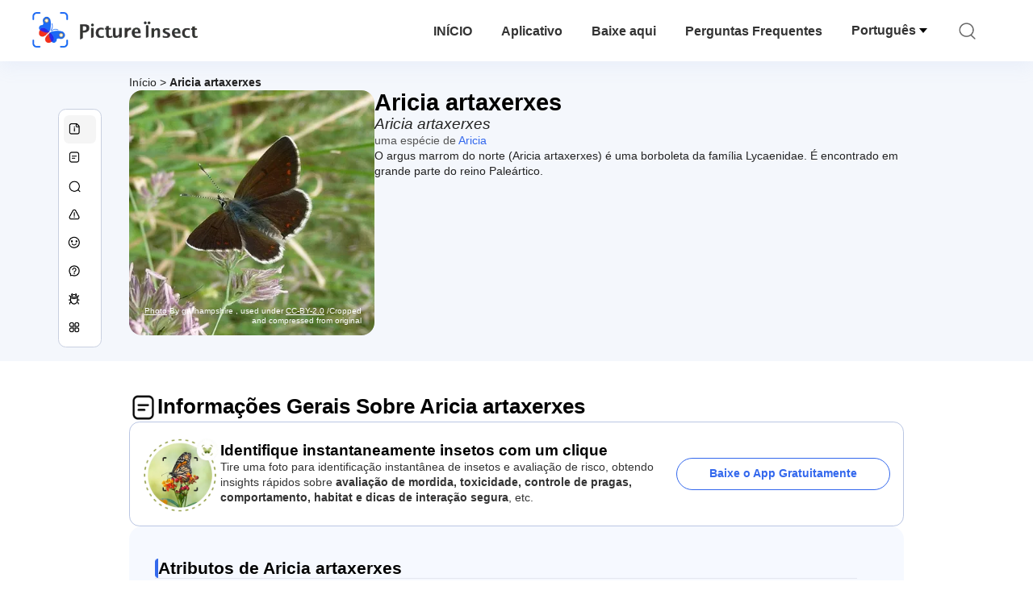

--- FILE ---
content_type: text/html
request_url: https://pictureinsect.com/pt/wiki/Aricia_artaxerxes.html
body_size: 13208
content:

<!DOCTYPE html>
<html lang="en">
<head>
    <meta charset="utf-8" />
    <meta name="viewport" content="width=device-width, initial-scale=1.0, maximum-scale=1.0, user-scalable=0">
    <style>
        html,body,div,span,applet,object,iframe,h1,h2,h3,h4,h5,h6,p,blockquote,pre,a,abbr,acronym,address,big,cite,code,del,dfn,em,img,ins,kbd,q,s,samp,small,strike,strong,sub,sup,tt,var,b,u,i,center,dl,dt,dd,ol,ul,li,fieldset,form,label,legend,table,caption,tbody,tfoot,thead,tr,th,td,article,aside,canvas,details,embed,figure,figcaption,footer,header,hgroup,menu,nav,output,ruby,section,summary,time,mark,audio,video{margin:0;padding:0;border:0;font-size:100%;vertical-align:baseline}article,aside,details,figcaption,figure,footer,header,hgroup,menu,nav,section{display:block}body{line-height:1}ol,ul{list-style:none}blockquote,q{quotes:none}blockquote:before,blockquote:after,q:before,q:after{content:'';content:none}table{border-collapse:collapse;border-spacing:0}
        * {
            -webkit-font-smoothing: antialiased;
            box-sizing: border-box;
        }
        html,
        body {
            margin: 0px;
            height: 100%;
        }
        a {
            text-decoration: none;
        }
        img[src=""], img:not([src]){
            opacity: 0;
        }

        html{
            font-family: SFProText-Regular,helvetica;
            color: #666666;
        }


    </style>
<link rel="stylesheet" type="text/css" href="/wiki-static/name/17497e2bd594029c7964e1a2f43747a9/website/css/default/default.css">
<link rel="stylesheet" type="text/css" href="/wiki-static/name/17497e2bd594029c7964e1a2f43747a9/website/css/default/header_v2.css">
<meta http-equiv="Content-Type" content="text/html; charset=UTF-8" />
<meta name="viewport" content="width=device-width, initial-scale=1.0, maximum-scale=1.0, user-scalable=0">
<meta http-equiv="X-UA-Compatible" content="ie=edge">
<link rel="icon" href="/favicon.ico">


        <link rel="stylesheet" type="text/css" href="/wiki-static/name/17497e2bd594029c7964e1a2f43747a9/css/generated/wiki.css">


    <meta property="og:title" content="Aricia artaxerxes (Aricia artaxerxes) - Picture Insect">
    <meta property="og:site_name" content="Picture Insect">
    <meta property="og:url" content="https://pictureinsect.com/pt/wiki/Aricia_artaxerxes.html">
    <meta property="og:image" content="https://pictureinsect.com/wiki-image/1080/153769583109472283.jpeg">
    <meta property="og:description" content="Aricia artaxerxes (Aricia artaxerxes). O argus marrom do norte (Aricia artaxerxes) é uma borboleta da família Lycaenidae. É encontrado em grande parte do reino Paleártico.">

    <title>Aricia artaxerxes (Aricia artaxerxes) - Picture Insect</title>
        <meta name="keywords" content="Aricia artaxerxes">

    <meta name="description" content="Aricia artaxerxes (Aricia artaxerxes). O argus marrom do norte (Aricia artaxerxes) é uma borboleta da família Lycaenidae. É encontrado em grande parte do reino Paleártico.">

    <link rel="canonical" href="https://pictureinsect.com/pt/wiki/Aricia_artaxerxes.html" />


    <link rel="alternate" hreflang="en" href="https://pictureinsect.com/wiki/Aricia_artaxerxes.html" />
    <link rel="alternate" hreflang="zh-Hant" href="https://pictureinsect.com/zh-tw/wiki/Aricia_artaxerxes.html" />
    <link rel="alternate" hreflang="ja" href="https://pictureinsect.com/ja/wiki/Aricia_artaxerxes.html" />
    <link rel="alternate" hreflang="es" href="https://pictureinsect.com/es/wiki/Aricia_artaxerxes.html" />
    <link rel="alternate" hreflang="fr" href="https://pictureinsect.com/fr/wiki/Aricia_artaxerxes.html" />
    <link rel="alternate" hreflang="de" href="https://pictureinsect.com/de/wiki/Aricia_artaxerxes.html" />
    <link rel="alternate" hreflang="ru" href="https://pictureinsect.com/ru/wiki/Aricia_artaxerxes.html" />
    <link rel="alternate" hreflang="pt" href="https://pictureinsect.com/pt/wiki/Aricia_artaxerxes.html" />
    <link rel="alternate" hreflang="it" href="https://pictureinsect.com/it/wiki/Aricia_artaxerxes.html" />
    <link rel="alternate" hreflang="ko" href="https://pictureinsect.com/ko/wiki/Aricia_artaxerxes.html" />
    <link rel="alternate" hreflang="nl" href="https://pictureinsect.com/nl/wiki/Aricia_artaxerxes.html" />
    <link rel="alternate" hreflang="ar" href="https://pictureinsect.com/ar/wiki/Aricia_artaxerxes.html" />
    <link rel="alternate" hreflang="x-default" href="https://pictureinsect.com/" />
</head>
<body>

<div class="mobile-header-wrap">
    <div class="mobile-header">
        <a href="/pt/">
            <img src="/wiki-static/name/17497e2bd594029c7964e1a2f43747a9/website/img/icon/insect.png" alt="Picture Insect" class="mobile-header-logo" width="141" height="44">
        </a>
        <div class="mobile-btns">
            <div class="mobile-btn" onclick="jumpToDownload('tryforfree')">
                Experimentar Grátis
            </div>

            <img class="icon22" src="/wiki-static/name/17497e2bd594029c7964e1a2f43747a9/website/img/icon/icon_more.png" alt="tab list" width="22" height="22"
                 onclick="displayRouter()">
        </div>
    </div>
    <div id="mobile_router" class="mobile-drop-list">
        <img src="/wiki-static/name/17497e2bd594029c7964e1a2f43747a9/website/img/icon/icon_close@2x.png" alt="Picture Insect" class="mobile-drop-list-close icon24" width="24" height="24" onclick="displayRouter()">
        <div class="mobile-drop-list-item-wrap">
            <div class="mobile-drop-list-item">
                <a class="mobile-drop-list-item-text" href="/pt/">
                    Início
                </a>
            </div>
        </div>
        <div class="mobile-drop-list-item-wrap">
            <a class="mobile-drop-list-item" href="/pt/app">
                <div class="mobile-drop-list-item-text">
                    Aplicativo
                </div>
            </a>
        </div>
        <div class="mobile-drop-list-item-wrap">
            <a class="mobile-drop-list-item" href="/pt/faq">
                <div class="mobile-drop-list-item-text">

                    FAQ
                </div>
            </a>
        </div>

            <div class="mobile-drop-list-item-wrap">
                <div id="mobile_language_nav" class="mobile-drop-list-item" onclick="displayMobileNavList('mobile_language_nav', 'mobile_language_nav_list')">
                    <div class="mobile-drop-list-item-text">
                        Português
                    </div>
                    <img src="/wiki-static/name/17497e2bd594029c7964e1a2f43747a9/website/img/icon/icon_allow.png" alt="arrow" class="icon20" width="20" height="20">
                </div>
                <div id="mobile_language_nav_list" class="mobile-drop-list-drop">
                            <div class="mobile-drop-list-drop-item" onclick="jumpToLanguage('en')">
                                English
                            </div>
                            <div class="mobile-drop-list-drop-item" onclick="jumpToLanguage('zh-tw')">
                                繁體中文
                            </div>
                            <div class="mobile-drop-list-drop-item" onclick="jumpToLanguage('ja')">
                                日本語
                            </div>
                            <div class="mobile-drop-list-drop-item" onclick="jumpToLanguage('es')">
                                Español
                            </div>
                            <div class="mobile-drop-list-drop-item" onclick="jumpToLanguage('fr')">
                                Français
                            </div>
                            <div class="mobile-drop-list-drop-item" onclick="jumpToLanguage('de')">
                                Deutsch
                            </div>
                            <div class="mobile-drop-list-drop-item" onclick="jumpToLanguage('ru')">
                                Pусский
                            </div>
                            <div class="mobile-drop-list-drop-item mobile-drop-list-drop-item-cur" onclick="jumpToLanguage('pt')">
                                Português
                            </div>
                            <div class="mobile-drop-list-drop-item" onclick="jumpToLanguage('it')">
                                Italiano
                            </div>
                            <div class="mobile-drop-list-drop-item" onclick="jumpToLanguage('ko')">
                                한국어
                            </div>
                            <div class="mobile-drop-list-drop-item" onclick="jumpToLanguage('nl')">
                                Nederlands
                            </div>
                            <div class="mobile-drop-list-drop-item" onclick="jumpToLanguage('ar')">
                                العربية
                            </div>
                </div>
            </div>
    </div>
</div>
<div class="top_nav">
    <div class="top_nav_content">
        <div id="top_nav_content_left" class="top_nav_content_left">
            <a href="/pt/"><img class="top_nav_icon" src="/wiki-static/name/17497e2bd594029c7964e1a2f43747a9/website/img/icon/icon_logo_home@2x.png"></a>
            <img class="top_nav_list_icon" src="/wiki-static/name/17497e2bd594029c7964e1a2f43747a9/website/img/icon/icon_more@2x.png" onclick="jumpToLink('/pt/mobileRouter')">

            <div class="top_nav_list title_font">
                <a href="/pt/" class="title_font">
                    INÍCIO
                </a>

                <a href="/pt/app" class="title_font">
                    Aplicativo
                </a>
                <span onclick="popupDownload()" class="title_font">
                    Baixe aqui
                </span>

                <a href="/pt/faq" class="title_font">
                    Perguntas Frequentes
                </a>

                <div class="top-nav-list-btn">
                    <div id="languages_btn" class="list-btn-wrap">
                        <span>Português</span>
                        <span class="top-nav-icon-arrow"></span>
                    </div>
                    <div id="language_nav" class="top-arrow-list title_font" tabindex="0">
                                <div class="top-arrow-list-item" onclick="jumpToLanguage('en')" class="top-arrow-list-item">
                                    English
                                </div>


                                <div class="top-arrow-list-item" onclick="jumpToLanguage('zh-tw')" class="top-arrow-list-item">
                                    繁體中文
                                </div>


                                <div class="top-arrow-list-item" onclick="jumpToLanguage('ja')" class="top-arrow-list-item">
                                    日本語
                                </div>


                                <div class="top-arrow-list-item" onclick="jumpToLanguage('es')" class="top-arrow-list-item">
                                    Español
                                </div>


                                <div class="top-arrow-list-item" onclick="jumpToLanguage('fr')" class="top-arrow-list-item">
                                    Français
                                </div>


                                <div class="top-arrow-list-item" onclick="jumpToLanguage('de')" class="top-arrow-list-item">
                                    Deutsch
                                </div>


                                <div class="top-arrow-list-item" onclick="jumpToLanguage('ru')" class="top-arrow-list-item">
                                    Pусский
                                </div>


                                <div class="top-arrow-list-item top-arrow-list-item-click" onclick="jumpToLanguage('pt')" class="top-arrow-list-item">
                                    Português
                                </div>


                                <div class="top-arrow-list-item" onclick="jumpToLanguage('it')" class="top-arrow-list-item">
                                    Italiano
                                </div>


                                <div class="top-arrow-list-item" onclick="jumpToLanguage('ko')" class="top-arrow-list-item">
                                    한국어
                                </div>


                                <div class="top-arrow-list-item" onclick="jumpToLanguage('nl')" class="top-arrow-list-item">
                                    Nederlands
                                </div>


                                <div class="top-arrow-list-item" onclick="jumpToLanguage('ar')" class="top-arrow-list-item">
                                    العربية
                                </div>


                    </div>
                </div>
                <img id="top_search_icon" class="search-icon" src="/wiki-static/name/17497e2bd594029c7964e1a2f43747a9/website/img/icon/icon_search@2x.png" onclick="topSearch()">
            </div>
        </div>
        <div id="top_search_wrap"  class="top_nav_search">
            <img class="top_nav_search_icon" src="/wiki-static/name/17497e2bd594029c7964e1a2f43747a9/website/img/icon/icon_search@2x.png" onclick="onSearch()">
            <div class="top_nav_search_warp">
                <input id="search" class="top_nav_search_input" placeholder="Buscar" oninput="searchInput(this)">
            </div>

            <img class="top_nav_search_icon" src="/wiki-static/name/17497e2bd594029c7964e1a2f43747a9/website/img/icon/icon_text_delete@3x.png" onclick="topSearch()">
            <div id="searchList" class="search_result_list">
                <div id="searchListLoading">
                    <div class="search_loading_item">
                         <div class="search_loading_item_cover"></div>
                        <div class="search_loading_item_name">
                            <div class="search_loading_best_name"></div>
                            <div class="search_loading_la_name"></div>
                        </div>
                    </div>
                    <div class="search_loading_item">
                        <div class="search_loading_item_cover"></div>
                        <div class="search_loading_item_name">
                            <div class="search_loading_best_name"></div>
                            <div class="search_loading_la_name"></div>
                        </div>
                    </div>
                    <div class="search_loading_item">
                        <div class="search_loading_item_cover"></div>
                        <div class="search_loading_item_name">
                            <div class="search_loading_best_name"></div>
                            <div class="search_loading_la_name"></div>
                        </div>
                    </div>
                </div>
                <div id="searchListResult">

                </div>
            </div>
        </div>
    </div>
</div>
<div id="top_mask" class="top-mask" onclick="topSearch()">

</div>
<div id="app"></div>


<script>
    window.MODULE = 'wiki';
    window.translations = "{\"footerAppintroText\":\"PictureThis offers a powerful plant identifier to identify flowers, leaves, trees, herbs, and more in seconds! You’ll also develop your green thumb, get personalized gardening tips, and become a gardening expert!\",\"privacypolicy\":\"Mas primeiro, os cookies\",\"privacyText1\":\"Usamos os cookies necessários para fazer o site funcionar.\\\\nGostaríamos de usar outros cookies para melhorar e personalizar sua visita, personalizar anúncios que você vê e analisar o tráfego do site, mas somente se você aceitar. Consulte \\\"Configurações de Cookies\\\" para mais informações, ou leia nossa Política de Privacidade.\",\"privacyText2\":\"Configurações de Cookies\",\"privacypolicyaccept\":\"Aceitar Todos os Cookies\",\"privacypolicymanage\":\"Gerenciar Cookies\",\"pagelooksbetterinapp\":\"Esta página fica melhor no aplicativo\",\"open\":\"Aberto\",\"websitefooter_joincommunity_title\":\"Junte-se à Comunidade\",\"HeadAppintroText1\":\"Categorias\",\"HeadAppintroText2\":\"Enciclopédia de plantas\",\"HeadAppintroText3\":\"Guia de cuidados da planta\",\"carepositioningnavigation_about_text\":\"Sobre\",\"premium_priceskuagreement_text_bd1\":\"Termos de Uso\",\"premium_priceskuagreement_text_bd2\":\"Privacy Policy\",\"webh5_privacypolicy_text_cookiessetting\":\"Configurações de Cookies\",\"carepositioningnavigation_faq_text\":\"FAQ\",\"Home\":\"Início\",\"WebnameASpeciesOf\":\"uma espécie de %s\",\"AlsoKnownAs\":\"Também conhecido como\",\"readmore\":\"Leia Mais\",\"wiki_allinsectsreadmore_text\":\"Leia Mais\",\"wiki_appdownloadbotanist_text\":\"Um botânico no seu bolso\",\"DOWNLOAD_QR_DESCRIPTION\":\"Scan QR code to download\",\"downloadapp_btndownload_text\":\"Baixe o App Gratuitamente\",\"WEBSITE_DOWNLOAD\":\"Baixe aqui\",\"downloadappmodel_getappnow_title\":\"Obtenha o Picture Insect agora\",\"downloadappmodel_learnmoreinfo_text\":\"Aprenda mais sobre insetos em nossa rica e crescente base de dados.\",\"downloadappmodel_scanqr_text\":\"Escaneie o QR Code para baixar\",\"downloadappmodel_tryoutappforfree_text\":\"Use o aplicativo Picture Insect no seu celular e identifique gratuitamente milhares de insetos\",\"wiki_instantlyidentify_title\":\"Identifique instantaneamente insetos com um clique\",\"wiki_instantlyidentify_text\":\"Tire uma foto para identificação instantânea de insetos e avaliação de risco, obtendo insights rápidos sobre <b>avaliação de mordida, toxicidade, controle de pragas, comportamento, habitat e dicas de interação segura<\/b>, etc.\",\"wiki_downloadforfreebtn_text\":\"Baixe o App Gratuitamente\",\"wiki_downloadpopupmodel_text\":\"Continue Lendo\",\"wiki_generalinfo_title\":\"Informações Gerais Sobre Aricia artaxerxes\",\"wiki_generalinfoattributes_title\":\"Atributos de Aricia artaxerxes\",\"wiki_generalinfospeciesstatus_title\":\"Status da Espécie de Aricia artaxerxes\",\"wiki_generalinfoscientific_title\":\"Classificação Científica de Aricia artaxerxes\",\"wiki_generalinfodistribution_title\":\"Área de Distribuição de Aricia artaxerxes\",\"wiki_generalinfoappearance_title\":\"Aparência de Aricia artaxerxes\",\"wiki_generalinfohowtoidentify_title\":\"Como identificar Aricia artaxerxes？\",\"wiki_harmfulmoreeffects_text\":\"Mais Efeitos de Aricia artaxerxes\",\"wiki_harmfuleffects_title\":\"Efeitos Prejudiciais de Aricia artaxerxes\",\"wiki_moreaboutbiteandsting_text\":\"Mais sobre picadas e ferroadas de insetos\",\"wiki_biteandstingcontent_text\":\"(Sintomas, Prevenção, Tratamento, etc)\",\"wikinavigation_about_text\":\"Sobre\",\"wikinavigation_generalinfo_text\":\"Informações Gerais\",\"wikinavigation_harmfulornot_text\":\"Prejudicial ou Não\",\"wikinavigation_harmfuleffects_text\":\"Efeitos Prejudiciais\",\"wikinavigation_commonfaqs_text\":\"Perguntas Frequentes Comuns\",\"wikinavigation_similarinsects_text\":\"Insetos Similares\",\"wikinavigation_popularinsects_text\":\"Insetos Populares\",\"wiki_downloadappdescription_text\":\"Entomologista de IA no seu bolso, escaneie o QR code para baixar\",\"wiki_tipsforfinding_title\":\"Dicas para Encontrar Aricia artaxerxes\",\"wiki_beneficialeffects_title\":\"Efeitos Benéficos de Aricia artaxerxes\",\"wikinarvegation_searchtips_text\":\"Dicas de Pesquisa\",\"wikinarvegation_beneficial_text\":\"Efeitos Benéficos\",\"HarmHarmSummary\":\"Aricia artaxerxes é prejudicial?\",\"wiki_otherpopularinsects_title\":\"Outros Insetos Populares\",\"wiki_commonquestions_title\":\"Perguntas Comuns que as Pessoas Também Fazem\",\"wiki_similarinsects_title\":\"Mais Insetos que são Semelhantes a %s\"}";
    window.fields = "{}";
    window.staticUrl = "/wiki-static/name/17497e2bd594029c7964e1a2f43747a9/";
    window.webStaticUrl = "/wiki-static/name/17497e2bd594029c7964e1a2f43747a9/website/";
    window.layouts = "{\"mainImageUrl\":\"/wiki-image/1080/153769583109472283.jpeg\",\"downloadConfig\":{\"key\":\"instantlyidentify\",\"icon\":\"instantly_identify.png\",\"title\":\"Identifique instantaneamente insetos com um clique\",\"text\":\"Tire uma foto para identificação instantânea de insetos e avaliação de risco, obtendo insights rápidos sobre <b>avaliação de mordida, toxicidade, controle de pragas, comportamento, habitat e dicas de interação segura<\/b>, etc.\",\"btnText\":\"Baixe o App Gratuitamente\"},\"mainImage\":{\"uid\":\"77ezhoilxnw10vpmzsftmxsv7fuamlrg\",\"lms_id\":153769583109472283,\"name_uid\":\"lgjuebsz\",\"public_path\":null,\"original_url\":\"https://gd-lms.s3.amazonaws.com/prod/414/283/153769583109472283.jpeg?X-Amz-Algorithm=AWS4-HMAC-SHA256&X-Amz-Date=20240910T065111Z&X-Amz-SignedHeaders=host&X-Amz-Expires=3600&X-Amz-Credential=AKIAT76PGDADD6LBLGPO%2F20240910%2Fus-east-1%2Fs3%2Faws4_request&X-Amz-Signature=0299ad8b1f21daaad6f464d75d49674d570fe44d2468e6e47e4aa70b97925205\",\"source\":{\"name\":\"cc0_stocks\",\"external_id\":null},\"width\":600,\"height\":599,\"copyright_type\":\"CC\",\"licenses\":[\"CC-BY-2.0\"],\"author\":\"gailhampshire\",\"author_link\":\"https://www.flickr.com/people/43272765@N04\",\"referral\":\"https://commons.wikimedia.org/wiki/File:Aricia_artaxerxes._Mountain_Argus._-_Flickr_-_gailhampshire_(1).jpg\",\"lms_document\":{\"id\":153769583109472283,\"image_info\":{\"width\":600,\"height\":599,\"file_size\":67069,\"format\":\"jpeg\",\"sha1\":\"1e0a6df89c174c89afc6ae7e7254862ba20dfcbf\",\"image_type\":\"files\",\"quality\":null,\"original_url\":\"https://gd-lms.s3.amazonaws.com/prod/414/283/153769583109472283.jpeg?X-Amz-Algorithm=AWS4-HMAC-SHA256&X-Amz-Date=20240910T065111Z&X-Amz-SignedHeaders=host&X-Amz-Expires=3600&X-Amz-Credential=AKIAT76PGDADD6LBLGPO%2F20240910%2Fus-east-1%2Fs3%2Faws4_request&X-Amz-Signature=0299ad8b1f21daaad6f464d75d49674d570fe44d2468e6e47e4aa70b97925205\",\"local_url\":null,\"created_at\":1640685726000,\"json_map\":{\"sha1\":\"1e0a6df89c174c89afc6ae7e7254862ba20dfcbf\",\"original_url\":\"https://gd-lms.s3.amazonaws.com/prod/414/283/153769583109472283.jpeg?X-Amz-Algorithm=AWS4-HMAC-SHA256&X-Amz-Date=20240910T065111Z&X-Amz-SignedHeaders=host&X-Amz-Expires=3600&X-Amz-Credential=AKIAT76PGDADD6LBLGPO%2F20240910%2Fus-east-1%2Fs3%2Faws4_request&X-Amz-Signature=0299ad8b1f21daaad6f464d75d49674d570fe44d2468e6e47e4aa70b97925205\",\"width\":600,\"format\":\"jpeg\",\"created_at\":1640685726,\"file_size\":67069,\"height\":599,\"image_type\":\"files\"}},\"thumbnail_image_infos\":[{\"width\":600,\"height\":599,\"file_size\":79620,\"format\":\"webp\",\"sha1\":\"b37bf028fc50f3c91ef75f7f163e8cf1cee6ce8c\",\"image_type\":\"s1080webp90\",\"quality\":90,\"original_url\":null,\"local_url\":\"http://objs.glority.com/sync-lms-lms/s1080webp90/414/283/153769583109472283.webp\",\"created_at\":1640686397000,\"json_map\":{\"sha1\":\"b37bf028fc50f3c91ef75f7f163e8cf1cee6ce8c\",\"local_url\":\"http://objs.glority.com/sync-lms-lms/s1080webp90/414/283/153769583109472283.webp\",\"width\":600,\"format\":\"webp\",\"created_at\":1640686397,\"file_size\":79620,\"height\":599,\"image_type\":\"s1080webp90\",\"quality\":90}}],\"image_attributes\":{\"cms_id\":\"77ezhoilxnw10vpmzsftmxsv7fuamlrg\",\"public_path\":null,\"source_name\":\"cc0_stocks\",\"source_id\":null,\"products\":[\"common\"],\"uid\":\"lgjuebsz\",\"license_type\":\"CC\",\"license\":\"CC-BY-2.0\",\"author\":\"gailhampshire\",\"author_link\":\"https://www.flickr.com/people/43272765@N04\",\"referral\":\"https://commons.wikimedia.org/wiki/File:Aricia_artaxerxes._Mountain_Argus._-_Flickr_-_gailhampshire_(1).jpg\",\"derived_from_id\":null},\"tags\":[\"Similar\",\"Adult\"]},\"fields\":[{\"name\":\"Similar\",\"value\":\"1\"},{\"name\":\"Adult\",\"value\":\"1\"}],\"publish_url\":\"https://cms-cache.pictureinsect.com/image/1080/153769583109472283.jpeg\"},\"commonNames\":[\"Aricia artaxerxes\"],\"displayName\":\"Aricia artaxerxes\",\"parentDisplayName\":\"Aricia\",\"parentLink\":\"/pt/wiki/Aricia.html\",\"scientificName\":\"Aricia artaxerxes\",\"description\":\"<html>\\n <head><\/head>\\n <body>\\n  <div>\\n   O argus marrom do norte (Aricia artaxerxes) é uma borboleta da família Lycaenidae. É encontrado em grande parte do reino Paleártico.\\n  <\/div> \\n <\/body>\\n<\/html>\",\"topic\":{\"displayName\":\"Perguntas Comuns que as Pessoas Também Fazem\",\"list\":[{\"question\":\"<html>\\n <head><\/head>\\n <body>\\n  <div>\\n   O que aricia artaxerxes come?\\n  <\/div> \\n <\/body>\\n<\/html>\",\"link\":\"/pt/ask/Aricia_artaxerxes-1.html\"}]},\"caution\":{},\"harmfulEffects\":[],\"general\":[{\"value\":\"<html>\\n <head><\/head>\\n <body>\\n  <div>\\n   Formigas, vespas, pássaros, aranhas\\n  <\/div> \\n <\/body>\\n<\/html>\",\"title\":\"Predadores de Larvas de Aricia artaxerxes\",\"name\":\"Characteristic:LarvaPredatorFood\"},{\"value\":\"<html>\\n <head><\/head>\\n <body>\\n  <div>\\n   Pássaros, roedores, lagartos, aranhas\\n  <\/div> \\n <\/body>\\n<\/html>\",\"title\":\"Predadores de Aricia artaxerxes Adultos\",\"name\":\"Characteristic:AdultPredatorFood\"},{\"value\":\"<html>\\n <head><\/head>\\n <body>\\n  <div>\\n   O aricia artaxerxes tem uma notável relação simbiótica com formigas, onde suas larvas produzem melada que as formigas se alimentam, garantindo assim proteção contra predadores.\\n  <\/div> \\n <\/body>\\n<\/html>\",\"title\":\"Fatos Interessantes Sobre Aricia artaxerxes\",\"name\":\"InsectCulture:FunFacts\"}],\"tips\":[{\"value\":\"<html>\\n <head><\/head>\\n <body>\\n  <div>\\n   A fase adulta de aricia artaxerxes é atraída pelo néctar das flores, enquanto as lagartas se alimentam de plantas hospedeiras específicas.\\n  <\/div> \\n <\/body>\\n<\/html>\",\"title\":\"Como Você Pode Atrair Aricia artaxerxes\",\"name\":\"Observation:TrapConditions\"},{\"value\":\"<html>\\n <head><\/head>\\n <body>\\n  <div>\\n   Os ovos de aricia artaxerxes são tipicamente encontrados na parte inferior das folhas das plantas hospedeiras, muitas vezes em locais protegidos para protegê-los de predadores e condições ambientais adversas. As lagartas de aricia artaxerxes geralmente estão em suas plantas alimentares, entre folhas onde se alimentam e crescem, camuflando-se bem com o ambiente para evitar a detecção. As crisálidas tendem a estar em lugares escondidos perto do solo entre folhagem ou em fendas de casca, utilizando a estrutura da planta como abrigo durante essa fase vulnerável. Os adultos frequentam comumente prados, campos de gramíneas e áreas de bosque aberto onde podem encontrar fontes de néctar e parceiros, frequentemente vistos tomando sol em vegetação baixa quando o sol está forte.\\n  <\/div> \\n <\/body>\\n<\/html>\",\"title\":\"Preferências de Habitat de Aricia artaxerxes em Diferentes Estágios da Vida\",\"name\":\"Observation:CommonLocation\"},{\"value\":\"<html>\\n <head><\/head>\\n <body>\\n  <div>\\n   O melhor momento para encontrar aricia artaxerxes em sua fase adulta é durante dias ensolarados e quentes quando eles estão mais ativos, frequentemente do final da primavera ao início do outono. As outras fases devem ser procuradas quando essas criaturas estão se desenvolvendo, o que pode variar dependendo da localização geográfica e do cronograma específico do ciclo de vida.\\n  <\/div> \\n <\/body>\\n<\/html>\",\"title\":\"Quando é o Melhor Momento para Observar Aricia artaxerxes\",\"name\":\"Observation:SuitableTime\"},{\"value\":\"<html>\\n <head><\/head>\\n <body>\\n  <div>\\n   É mais provável encontrar aricia artaxerxes em condições de tempo seco e ensolarado, pois a chuva pode inibir sua atividade, especialmente o comportamento de voo dos adultos.\\n  <\/div> \\n <\/body>\\n<\/html>\",\"title\":\"Qual é o Melhor Clima para Observar Aricia artaxerxes\",\"name\":\"Observation:SuitableWeather\"},{\"values\":[{\"key\":\"Ovo\",\"values\":[\"Os ovos de aricia artaxerxes são pequenos e muitas vezes são colocados nas plantas hospedeiras. Procure por eles na parte inferior das folhas ou em áreas protegidas da planta onde possam estar protegidos de predadores.\"]},{\"key\":\"Larva\",\"values\":[\"As larvas de aricia artaxerxes, ou lagartas, podem ser encontradas nas plantas hospedeiras ou próximas a elas. Procure por sinais de alimentação, como folhas roídas, e verifique ambos os lados da folhagem.\"]},{\"key\":\"Pupa\",\"values\":[\"As pupas de aricia artaxerxes podem estar presas às plantas hospedeiras ou localizadas próximas em um local protegido, como sob folhas caídas ou em fendas. Procure pelas crisálides verificando ao redor da base das plantas hospedeiras e em detritos naturais.\"]},{\"key\":\"Adulto\",\"values\":[\"Os adultos de aricia artaxerxes são borboletas que podem ser encontradas visitando flores em busca de néctar, especialmente em habitats ensolarados e abertos. Para encontrá-los, visite áreas com muitas flores silvestres ou use uma rede de varredura suavemente em áreas potenciais de atividade.\"]}],\"title\":\"Como e Onde Você Pode Encontrar Aricia artaxerxes em Diferentes Estágios da Vida\",\"name\":\"Observation:HowToFind\"}],\"beneficial\":[{\"title\":\"Polinizadores\",\"des\":\"O aricia artaxerxes é conhecido por suas atividades de polinização, onde pousa em flores, atraído por suas cores vibrantes e formas distintas. Ele se envolve principalmente na polinização para consumir o pólen disponível, que é uma parte significativa de sua dieta.\",\"list\":[{\"value\":\"Coma Pólen ou Néctar\",\"title\":\"Comportamento de Polinização\",\"name\":\"Effect:PollinationBehaviorReason\"}]}],\"similarImages\":[],\"identify\":[],\"factValues\":[{\"values\":[{\"value\":\"Preta\",\"name\":\"black\"},{\"value\":\"Cinza\",\"name\":\"gray\"},{\"value\":\"Branca\",\"name\":\"white\"},{\"value\":\"Laranja\",\"name\":\"orange\"}],\"title\":\"Cores\",\"name\":\"Characteristic:Colors\"},{\"value\":\"<html>\\n <head><\/head>\\n <body>\\n  <div>\\n   Cardos, margaridas, ranúnculos, malmequeres, flores de rosa-silvestre\\n  <\/div> \\n <\/body>\\n<\/html>\",\"title\":\"Fontes de comida para adultos\",\"name\":\"Characteristic:AdultFood\"},{\"value\":\"<html>\\n <head><\/head>\\n <body>\\n  <div>\\n   Várias gramíneas, gramíneas de prado (poa spp.), festucas (festuca spp.), grama de Bent (agrostis spp.)\\n  <\/div> \\n <\/body>\\n<\/html>\",\"title\":\"Fontes de alimento de larvas\",\"name\":\"Characteristic:LarvaFood\"},{\"value\":\"Não relatado\",\"title\":\"Mordida/picada\",\"name\":\"Harm:BitePeople\"},{\"value\":\"Não relatado\",\"title\":\"Causador de alergia\",\"name\":\"Toxicity:Allergic\"},{\"value\":\"Aricia artaxerxes fica geralmente perto da corola, onde os pelos são facilmente cobertos com pólen, o que pode ajudar a polinizar a planta.\",\"title\":\"Polinizador\",\"name\":\"Benefit:pollinators\"},{\"value\":\"Não relatado\",\"title\":\"Predador de Pragas\",\"name\":\"Benefit:predators\"},{\"value\":\"Não relatado\",\"title\":\"Fitófago\",\"name\":\"FeedHabit:Phytophagy\"},{\"value\":\"Não relatado\",\"title\":\"Predatório\",\"name\":\"FeedHabit:Predacity\"},{\"value\":\"Não relatado\",\"title\":\"Animal ou pet que morde\",\"name\":\"Harm:BiteAnimal\"},{\"value\":\"Aparelhos bucais de sifão\",\"title\":\"Tipo de Aparelhos Bucais\",\"name\":\"Characteristic:MouthpartsType\"}],\"taxonomy\":[{\"type\":\"Phylum\",\"name\":\"Arthropoda\",\"nameDisplayType\":\"Filo\",\"link\":\"/pt/wiki/Arthropoda.html\"},{\"type\":\"Class\",\"name\":\"Insecta\",\"nameDisplayType\":\"Classe\",\"link\":\"/pt/wiki/Insecta.html\"},{\"type\":\"Order\",\"name\":\"Lepidoptera\",\"nameDisplayType\":\"Ordem\",\"link\":\"/pt/wiki/Lepidoptera.html\"},{\"type\":\"Family\",\"name\":\"Licaenídeos\",\"nameDisplayType\":\"Família\",\"link\":\"/pt/wiki/Lycaenidae.html\"},{\"type\":\"Genus\",\"name\":\"Aricia\",\"nameDisplayType\":\"Gênero\",\"link\":\"/pt/wiki/Aricia.html\"}],\"popupNames\":{\"title\":\"Outros Insetos Populares\",\"cmsNames\":[{\"link\":\"/pt/wiki/Nephilingis_cruentata.html\",\"imageUrl\":\"/wiki-image/1080/153401259599069220.jpeg\",\"displayName\":\"Aranha-de-telhado\",\"scientificName\":\"Nephilingis cruentata\",\"description\":\"<html>\\n <head><\/head>\\n <body>\\n  <div>\\n   O macho descrito por Kuntner em 2007 mede 3,9 mm e a fêmea 23,9 mm.\\n  <\/div> \\n <\/body>\\n<\/html>\"},{\"link\":\"/pt/wiki/Araniella_cucurbitina.html\",\"imageUrl\":\"/wiki-image/1080/153827084131631131.jpeg\",\"displayName\":\"Aranha-pepino verde\",\"scientificName\":\"Araniella cucurbitina\",\"description\":\"<html>\\n <head><\/head>\\n <body>\\n  <div>\\n   A aranha-pepino verde é encontrada em árvores, arbustos e sobre vegetação rasteira. Graças à sua cor esverdeada, ela se camufla bem no ambiente e não precisa de esconderijo. É extremamente parecida com a <em>A. opisthographa<\/em> e vive no mesmo habitat, então pode ser necessário um microscópio/especialista para diferenciá-las.\\n  <\/div> \\n <\/body>\\n<\/html>\"},{\"link\":\"/pt/wiki/Hasarius_adansoni.html\",\"imageUrl\":\"/wiki-image/1080/153425307120959500.jpeg\",\"displayName\":\"Aranha papa-moscas\",\"scientificName\":\"Hasarius adansoni\",\"description\":\"<html>\\n <head><\/head>\\n <body>\\n  <div>\\n   Acredita-se que a aranha papa-moscas tenha uma ótima visão comparada a outros artrópodes, além de ser excelente saltadora. Todas as noites, ela tece um novo abrigo com cerca de duas vezes o seu tamanho (embora reaproveite antigos às vezes). É encontrada principalmente em regiões quentes do planeta, associada a ambientes humanos.\\n  <\/div> \\n <\/body>\\n<\/html>\"},{\"link\":\"/pt/wiki/Scutigera_coleoptrata.html\",\"imageUrl\":\"/wiki-image/1080/153821921580941341.jpeg\",\"displayName\":\"Centopeia caseira\",\"scientificName\":\"Scutigera coleoptrata\",\"description\":\"<html>\\n <head><\/head>\\n <body>\\n  <div>\\n   Scutigera coleoptrata (uma das muitas espécies conhecidas como centopéias domésticas) é uma centopéia cinza-amarelada, com até quinze pares de pernas. Originalmente endêmica da bacia do Mediterrâneo, se espalhou para outras partes do mundo, onde geralmente vive em casas humanas, e é um insetívoro que mata e se alimenta de outros artrópodes, como insetos e aracnídeos.\\n  <\/div> \\n <\/body>\\n<\/html>\"},{\"link\":\"/pt/wiki/Anasa_tristis.html\",\"imageUrl\":\"/wiki-image/1080/153801288558051361.jpeg\",\"displayName\":\"Anasa tristis\",\"scientificName\":\"Anasa tristis\",\"description\":\"<html>\\n <head><\/head>\\n <body>\\n  <div>\\n   Anasa tristis (squash bug) é uma espécie de inseto hemiptera da família Coreidae, nativa da América do Norte.\\n  <\/div> \\n <\/body>\\n<\/html>\"},{\"link\":\"/pt/wiki/Misumena_vatia.html\",\"imageUrl\":\"/wiki-image/1080/153921513282600981.jpeg\",\"displayName\":\"Aranha-caranguejo-das-flores\",\"scientificName\":\"Misumena vatia\",\"description\":\"<html>\\n <head><\/head>\\n <body>\\n  <div>\\n   A aranha-caranguejo-das-flores é conhecida assim graças à sua capacidade de se movimentar lateralmente como os caranguejos (além de para frente e para trás). As fêmeas adultas podem mudar de cor para ficar parecidas com as flores ao redor e capturar insetos polinizadores (frequentemente muito maiores que ela). Além disso, elas deixam um rastro de seda para permitir que os machos as encontrem.\\n  <\/div> \\n <\/body>\\n<\/html>\"},{\"link\":\"/pt/wiki/Ommatoiulus_moreleti.html\",\"imageUrl\":\"/wiki-image/1080/406036922456342528.jpeg\",\"displayName\":\"Maria-café\",\"scientificName\":\"Ommatoiulus moreleti\",\"description\":\"<html>\\n <head><\/head>\\n <body>\\n  <div>\\n   O maria-café ( maria-café Ommatoiulus moreleti ) é um Myriapoda herbívoro, que significa \\\"muitas pernas\\\". Alimenta-se de madeira em decomposição, fungos e serapilheira, para que possa ser considerada uma praga em grandes quantidades. Embora não possa prejudicar os seres humanos, pode invadir casas e destruir colheitas.\\n  <\/div> \\n <\/body>\\n<\/html>\"},{\"link\":\"/pt/wiki/Oxidus_gracilis.html\",\"imageUrl\":\"/wiki-image/1080/153659962659176482.jpeg\",\"displayName\":\"Mil-pés\",\"scientificName\":\"Oxidus gracilis\",\"description\":\"<html>\\n <head><\/head>\\n <body>\\n  <div>\\n   Os adultos de cor marrom têm cerca de 25 mm de comprimento e 2 a 3 mm de largura. Alimenta-se de matéria orgânica.\\n  <\/div> \\n <\/body>\\n<\/html>\"},{\"link\":\"/pt/wiki/Kukulcania_hibernalis.html\",\"imageUrl\":\"/wiki-image/1080/153400576699269139.jpeg\",\"displayName\":\"Kukulcania hibernalis\",\"scientificName\":\"Kukulcania hibernalis\",\"description\":\"<html>\\n <head><\/head>\\n <body>\\n  <div>\\n   Kukulcania hibernalis é uma espécie que apresenta um alto grau de dimorfismo sexual. As fêmeas são preto-acinzentadas e 3 a 3,5 cm. comprimento do corpo. O abdômen é \\\"alongado-ovóide\\\" e, às vezes, pode ser consideravelmente distendido, se foi alimentado ou se a fêmea está grávida. O macho mede entre 9 e 10 mm de comprimento, é bege ou âmbar e possui pernas longas e pedipalpos. Os machos também têm uma fita marrom na parte de trás dos olhos e diminuem até a caixa torácica terminar. Da mesma forma, os machos de K. hibernalis são geralmente mais longos que L. reclusa. Eles têm pernas mais longas e pedipalpos mais longos, e têm 8 olhos agrupados em destaque, comparados aos seis olhos (são três pares) da L. reclusa.\\n  <\/div> \\n <\/body>\\n<\/html>\"}]},\"similarCmsNames\":{\"title\":\"Mais Insetos que são Semelhantes a Aricia artaxerxes\",\"cmsNames\":[{\"link\":\"/pt/wiki/Icaricia_icarioides.html\",\"imageUrl\":\"/wiki-image/1080/153757535726206995.jpeg\",\"displayName\":\"Icaricia icarioides\",\"scientificName\":\"Icaricia icarioides\",\"description\":\"<html>\\n <head><\/head>\\n <body>\\n  <div>\\n   As larvas de icaricia icarioides são extremamente pequenas e raramente vistas. A parte superior das asas dos machos varia do azul gelo no centro ao azul céu profundo, exibindo uma deslumbrante flutuação iridescente sob luz solar direta e total. Margens pretas na asa superior apresentam longas escamas brancas parecidas com pelos. Uma constelação de pontos preto-azeviche emoldura as extremidades da superfície ventral, seu padrão complementando habilmente a forma da asa e destacando-a espetacularmente contra o fundo prateado perolado brilhante. Uma sugestão fascinantemente suave de azul gelo escuro sobrepor do corpo, permeando as veias por um toque pálido e mais delicado. A forma do corpo, olhos, antenas e apêndices conferem-lhe uma pose única e requintada. Os corpos dos machos são azul-escuros ou marrons. As asas superiores das fêmeas são marrons escuras, mas de outra forma espelham as dos machos.\\n  <\/div> \\n <\/body>\\n<\/html>\"},{\"link\":\"/pt/wiki/Icaricia_lupini.html\",\"imageUrl\":\"/wiki-image/1080/153414505278210073.jpeg\",\"displayName\":\"Icaricia lupini\",\"scientificName\":\"Icaricia lupini\",\"description\":\"<html>\\n <head><\/head>\\n <body>\\n  <div>\\n   Icaricia lupini , o tremoço azul, é uma borboleta da família Lycaenidae. É encontrada no sudoeste do Canadá, ao sul através de grande parte das montanhas e regiões intermediárias do oeste dos Estados Unidos e planícies altas ao norte do México. A envergadura é de 22–29 mm. Os adultos estão voando de junho a agosto em uma geração na Sierra Nevada, no leste da Califórnia. Em outros lugares, existem várias gerações de março a julho. As larvas se alimentam de Eriogonum umbellatum e Eriogonum fasciculatum. Os adultos se alimentam de néctar de flores. Os pelos das lagartas podem causar irritação na pele (urticária).\\n  <\/div> \\n <\/body>\\n<\/html>\"},{\"link\":\"/pt/wiki/Icaricia_shasta.html\",\"imageUrl\":\"/wiki-image/1080/152447394607267842.jpeg\",\"displayName\":\"Icaricia shasta\",\"scientificName\":\"Icaricia shasta\",\"description\":\"<html>\\n <head><\/head>\\n <body>\\n  <div>\\n   Icaricia shasta , a Shasta blue, é uma borboleta da família Lycaenidae. Pode ser encontrada do noroeste dos Estados Unidos ao sul de Saskatchewan e Alberta. A envergadura é de 20–22 mm. Os adultos estão hospedados de junho a agosto. As larvas se alimentam de Lupinus lyalli, Astragalus spatulatus, Astragalus calycosus e Trifolium dasphyllum.\\n  <\/div> \\n <\/body>\\n<\/html>\"},{\"link\":\"/pt/wiki/Icaricia_saepiolus.html\",\"imageUrl\":\"/wiki-image/1080/153408419309551640.jpeg\",\"displayName\":\"Icaricia saepiolus\",\"scientificName\":\"Icaricia saepiolus\",\"description\":\"<html>\\n <head><\/head>\\n <body>\\n  <div>\\n   Icaricia saepiolus , o azul esverdeado, é uma borboleta da família Lycaenidae. Pode ser encontrada do noroeste dos Estados Unidos ao sul de Saskatchewan e Alberta. A envergadura é de 21–28 mm. Os adultos estão hospedados de junho a agosto. As larvas se alimentam de Trifolium monathum, Trifolium longipes e Trifolium wormskioldii.\\n  <\/div> \\n <\/body>\\n<\/html>\"},{\"link\":\"/pt/wiki/Icaricia_icarioides_missionensis.html\",\"imageUrl\":\"/wiki-image/1080/152382476176588802.jpeg\",\"displayName\":\"Icaricia icarioides missionensis\",\"scientificName\":\"Icaricia icarioides missionensis\",\"description\":\"<html>\\n <head><\/head>\\n <body>\\n  <div>\\n   O Mission blue ameaçado tem uma envergadura de cerca de 21 a 33 milímetros (0,83 a 1,3&nbsp;pol). As larvas são extremamente pequenas e raramente vistas. As asas superiores dos machos variam do azul gelo no centro ao azul céu profundo (frequentemente registrado incorretamente como turquesa/ciano para violeta pela maioria dos equipamentos fotográficos, a cor da asa não apresenta nenhum tom de verde ou roxo, capturando estritamente um espectro fascinante do azul mais puro, claro, rico e brilhante) exibindo uma oscilação iridescente deslumbrante sob luz solar direta e plena. As margens pretas na asa superior possuem \\\"escamas longas e brancas como cabelos\\\". Uma constelação de pontos pretos como carvão (registrados incorretamente como cinza opaco pela maioria dos equipamentos fotográficos) enquadra as extremidades da superfície ventral, seu padrão complementa habilmente o formato da asa destacado em contraste espetacular contra o fundo perolado prateado cintilante, com um fascinante toque de azul gelo escuro subindo suavemente do corpo e permeando as veias em toda a extensão para um destaque mais pálido e delicado. Forma do corpo, olhos, antenas e apêndices possuem uma postura de beleza única. Os corpos dos machos são azul-escuro/marrom. As asas superiores das fêmeas são marrom-escuras, mas de resto são semelhantes aos dos machos. As larvas se alimentam apenas das folhas das três plantas-hospedeiras de tremoceiros (Lupinus albifrons, Lupinus formosus e Lupinus variicolor) nativas de seu habitat. As plantas são necessárias para a sobrevivência do Mission blue. Assim, o destino da borboleta está intimamente ligado ao das três espécies de tremoceiros, pois as plantas fornecem alimento e abrigo para a borboleta em seu estágio larval. O Mission blue adulto bebe o néctar de uma variedade de flores, muitas da família do girassol, usando sua longa probóscide que se estende da parte inferior da cabeça.\\n  <\/div> \\n <\/body>\\n<\/html>\"},{\"link\":\"/pt/wiki/Aricia_agestis.html\",\"imageUrl\":\"/wiki-image/1080/153654752863846421.jpeg\",\"displayName\":\"Aricia agestis\",\"scientificName\":\"Aricia agestis\",\"description\":\"<html>\\n <head><\/head>\\n <body>\\n  <div>\\n   É uma pequena borboleta acima do marrom, decorada com uma linha submarginal de manchas alaranjadas e franjas brancas. O reverso é bege, as asas são adornadas com uma linha de pontos brancos centralizados em preto e uma linha submarginal de manchas laranja. Espécies próximas\\n  <\/div> \\n <\/body>\\n<\/html>\"},{\"link\":\"/pt/wiki/Aricia_eumedon.html\",\"imageUrl\":\"/wiki-image/1080/153671146754015237.jpeg\",\"displayName\":\"Aricia eumedon\",\"scientificName\":\"Aricia eumedon\",\"description\":\"<html>\\n <head><\/head>\\n <body>\\n  <div>\\n   Endêmico de ecossistemas específicos, aricia eumedon exibe uma notável adaptação em suas larvas, que se envolvem em uma associação mutualística com espécies de formigas. Essas larvas secretam uma substância doce que atrai as formigas, que por sua vez fornecem proteção contra predadores. A forma adulta é conhecida por seus padrões de asas marcantes que servem como um dissuasor visual para possíveis ameaças e desempenham um papel na comunicação intraespecífica durante a temporada de reprodução.\\n  <\/div> \\n <\/body>\\n<\/html>\"},{\"link\":\"/pt/wiki/Aricia_cramera.html\",\"imageUrl\":\"/wiki-image/1080/153982325724545031.jpeg\",\"displayName\":\"Aricia cramera\",\"scientificName\":\"Aricia cramera\",\"description\":\"<html>\\n <head><\/head>\\n <body>\\n  <div>\\n   Aricia cramera é uma espécie de insetos lepidópteros, mais especificamente de borboletas pertencente à família Lycaenidae. A autoridade científica da espécie é Eschscholtz, tendo sido descrita no ano de 1821. Trata-se de uma espécie presente no território português.\\n   <img src=\\\"/wiki-static/name/17497e2bd594029c7964e1a2f43747a9/website/img/icon/icon_detail_info@2x.png\\\" style=\\\"width: 1.2rem;height:1.2rem;margin: 0 0 0 3px;\\\" wiki_link=\\\"https://pt.wikipedia.org/wiki/Aricia_cramera\\\" onclick=\\\"jumpToWikiLink(this)\\\">\\n  <\/div> \\n <\/body>\\n<\/html>\"}]},\"tags\":[],\"biteLink\":\"\",\"negativeSummary\":\"\",\"bottomDownloadCfg\":{\"hasConfig\":true,\"description\":\"Descubra, Identifique e Interaja com Segurança com Insetos\",\"buttonName\":\"Usar App\"},\"downloadConfigs\":{\"downloadConfig2\":{\"key\":\"identifyInsect\",\"icon\":\"identify_insect.png\",\"title\":\"Identifique insetos em todo o mundo com um clique\",\"text\":\"Identifique instantaneamente insetos com IA: Tire uma foto e obtenha todas as informações de que precisa sobre insetos em segundos.\",\"btnText\":\"Baixe o App Gratuitamente\"},\"adUltimateGuide\":{\"key\":\"ultimateguide\",\"icon\":\"ultimate_guide.png\",\"title\":\"O seu guia definitivo para entender os insetos\",\"text\":\"Desvende os segredos de <b>ciclos de vida, habitats, comportamentos e dicas de observação!<\/b>!\",\"btnText\":\"Baixe o App Gratuitamente\"},\"adPestsControlGuide\":{\"key\":\"pestscontrolguide\",\"icon\":\"pests_control_guide.png\",\"title\":\"Seu Guia Completo de Controle de Pragas\",\"text\":\"Descubra dicas eficazes para prevenir e eliminar infestações de pragas para manter os insetos longe de sua casa.\",\"btnText\":\"Baixe o App Gratuitamente\"},\"adHarmfulImpacts\":{\"key\":\"harmfulimpacts\",\"icon\":\"harmful_impacts.png\",\"title\":\"Revele os impactos prejudiciais de diversos insetos\",\"text\":\"Explore os perigos dos insetos relacionados a <b>toxicidade, letalidade, mordida humana, picada humana, patogenicidade, hematofagia, alergenicidade, parasitismo<\/b>, etc.\",\"btnText\":\"Baixe o App Gratuitamente\"},\"adBenefits\":{\"key\":\"benefits\",\"icon\":\"benefits.png\",\"title\":\"Descubra os benefícios ocultos dos insetos\",\"text\":\"Descubra como os insetos contribuem como <b>polinizadores, predadores de pragas e agentes de controle biológico. Da dispersão das sementes à decomposição<\/b>, que têm funções essenciais no nosso ecossistema.\",\"btnText\":\"Baixe o App Gratuitamente\"},\"adQuickAnswer\":{\"key\":\"quickanswer\",\"icon\":\"quick_answer.png\",\"title\":\"Obtenha Respostas Rápidas sobre Insetos com um Clique\",\"text\":\"Tire uma foto para uma identificação imediata de insetos e obtenha respostas sobre <b>mordidas, toxicidade, controle de pragas, comportamento, habitat e dicas de segurança<\/b>!\",\"btnText\":\"Baixe o App Gratuitamente\"}}}";
    window.languageCode = 'pt';
    window.lang = 'PTB';
</script>
<div id="popup-all" class="popup_all">
    <div id="popup-all-content" class="popup_all_content">
        <img src="/wiki-static/name/17497e2bd594029c7964e1a2f43747a9/website/img/icon/icon_close_download@2x.png" class="popup_all_content_item_close_icon" onclick="popupDownload()">
        <div class="popup_all_content_item">
            <img src="/wiki-static/name/17497e2bd594029c7964e1a2f43747a9/website/img/icon/img_logo_download@2x.png" class="popup_all_content_item_pt_icon">
        </div>
        <div class="popup_all_content_item popup_all_content_item_title title_font">
            Use o Picture Insect agora
        </div>
        <div class="popup_all_content_item">
            <div class="popup_all_content_item_description">
                Experimente o Picture Insect no seu celular e identifique milhares de insetos de graça
                <br>
                <br>
                Aprenda mais sobre insetos no nosso amplo e sempre crescente banco de dados.
            </div>
        </div>
        <div class="popup_all_content_item">
            <div class="popup_all_content_item_download">
                <img src="/wiki-static/name/17497e2bd594029c7964e1a2f43747a9/website/img/icon/qrcode.png" class="popup_all_content_item_cover">
                <div class="popup_all_content_item_types">
                    <a href="https://app.adjust.com/obc1lwq" rel="nofollow" title="Picture Insect Ios Download" onclick="gtag_report_ios('https://app.adjust.com/obc1lwq')"><img src="/wiki-static/name/17497e2bd594029c7964e1a2f43747a9/website/img/icon/app_store_PTB.png"></a>
                    <a href="https://app.adjust.com/obc1lwq?redirect=https%3A%2F%2Fplay.google.com%2Fstore%2Fapps%2Fdetails%3Fid%3Dcom.glority.pictureinsect" rel="nofollow" title="Picture Insect Android Download" onclick="gtag_report_android('https://app.adjust.com/obc1lwq?redirect=https%3A%2F%2Fplay.google.com%2Fstore%2Fapps%2Fdetails%3Fid%3Dcom.glority.pictureinsect')"><img  src="/wiki-static/name/17497e2bd594029c7964e1a2f43747a9/website/img/icon/google_play_PTB.png"></a>
                </div>
            </div>
        </div>
        <div class="popup_all_content_item popup_all_content_item_comment">
            Leia o código QR para baixar
        </div>
    </div>
</div>

<script>
    var languageCode = 'pt';
    var externalLanguageCode = '6';
    var defaultLanguageCode = 'PTB';
</script>
<script src="/wiki-static/name/17497e2bd594029c7964e1a2f43747a9/website/js/default/jquery.js"></script>
<script src="/wiki-static/name/17497e2bd594029c7964e1a2f43747a9/website/js/default/common.js"></script>
<script src="/wiki-static/name/17497e2bd594029c7964e1a2f43747a9/website/js/default/tracking.js"></script>
    <script src="/wiki-static/name/17497e2bd594029c7964e1a2f43747a9/js/generated/wiki.js"></script>
</body>
</html>





--- FILE ---
content_type: text/css
request_url: https://pictureinsect.com/wiki-static/name/17497e2bd594029c7964e1a2f43747a9/website/css/default/default.css
body_size: 5610
content:
html{-webkit-tap-highlight-color:rgba(0,0,0,0);font-size:10px}*{--theme-color:#4c7fdf;--top-shadow:0 .5rem 2.2rem 0 rgba(168,190,234,0.15);--name-card-bg:linear-gradient(0deg,#e3ebfc,#e3ebfc),#fff;--border-left:#4c7fdf;--species-learn-more-btn:linear-gradient(64.22deg,#3d7af6 16.33%,#6e9ff8 82.28%);--foot-bg:#e3ebfc;--foot-btn-bg:linear-gradient(64.22deg,#3d7af6 16.33%,#6e9ff8 82.28%);--foot-btn-shadow:rgba(76,127,223,0.15)}@media all and (max-width :980px){html{font-size:calc(100vw * (10 / 375))}}a:visited{color:unset}a{color:unset;text-decoration:none}h1,h2,h3,h4,h5{margin-block-start:0;margin-block-end:0;margin-inline-start:0;margin-inline-end:0}h2{font-weight:normal}*{margin:0;padding:0}ol,ul{padding-left:2rem}html{font-family:SFProText-Regular,helvetica;color:#666}.title_font{font-family:SFProText-Medium,helvetica;font-weight:bold;color:#333}.top_nav{width:100%;margin:auto;box-shadow:var(--top-shadow);position:fixed;z-index:999;background:#fff;top:0}.top_nav_content{box-sizing:border-box;width:100%;margin:auto;position:relative;padding:1.5rem 0;display:flex;align-items:center;justify-content:center}.top_nav_content_left{min-width:120rem;position:relative;display:flex;align-items:center;justify-content:space-between}.top_nav_content_left_en{min-width:94rem}.top_nav_icon_arrow{width:0;height:0;border-left:5px solid transparent;border-right:5px solid transparent;border-top:6px solid #000;font-size:0;line-height:0;margin-left:4px}.top_nav_icon_slide_arrow{width:1.6rem;height:1.6rem;margin-left:.5rem}.top_nav_icon{height:4.4rem;margin-right:3rem}.top_nav_list_icon{width:2.2rem;height:2.2rem;display:none}.mobile-login-vip{display:none}.top_nav_list{font-size:1.6rem;display:flex;margin-right:3rem;position:relative}.top-nav-list-btn{position:relative}.list-btn-wrap{display:flex;align-items:center;justify-content:center;height:2.3rem;padding:0 1.8rem;color:#333;cursor:pointer}.top-nav-icon-arrow{width:0;height:0;border-left:5px solid transparent;border-right:5px solid transparent;border-top:6px solid #000;font-size:0;line-height:0;margin-left:4px}.list-btn-wrap-hover{color:var(--theme-color)}.list-btn-wrap-hover .top-nav-icon-arrow{border-top:0;border-left:5px solid transparent;border-right:5px solid transparent;border-bottom:6px solid var(--theme-color)}.top-arrow-list{top:2.3rem;position:absolute;box-sizing:border-box;font-size:1.6rem;background-color:#fff;border-radius:2px;color:rgba(0,0,0,.85);box-shadow:0 3px 6px -4px #000;font-weight:normal;display:none;outline:unset;left:-1.6rem;padding:1.6rem}.top-arrow-list-item{box-sizing:border-box;padding:1rem 1.6rem;text-align:left;cursor:pointer;border-radius:2px;display:block;color:#666}.top-arrow-list-item:hover{color:var(--theme-color)}.top-arrow-list-item-click{color:var(--theme-color)}.top-arrow-list-category .top-arrow-list-item{white-space:nowrap;word-break:keep-all}.top_nav_list>a,.top_nav_list>span{padding:0 1.8rem;line-height:2.3rem;position:relative;cursor:pointer;color:#333}.top_nav_list>a:hover,.top_nav_list>span:hover{color:var(--theme-color);text-decoration:none}.search-icon{cursor:pointer;width:2.3rem;height:2.3rem;margin-left:2rem}.top_nav_search{width:30rem;position:relative;box-sizing:border-box;align-items:center;display:none;height:4.3rem}.top_nav_search_icon{width:2.3rem;height:2.3rem;cursor:pointer}.top-mask{display:none;width:100vw;height:calc(100vh - 7.3rem);opacity:.4;position:fixed;top:7.3rem;background:#999;z-index:997}#search_clear{display:none}.top_nav_search_warp{flex:1;margin:0 1.6rem}.top_nav_search_input{border:0;font-size:2rem;font-weight:500;width:100%;color:#333;margin:0 auto;border-bottom:1px solid #e3e3e3;padding:0 .8rem 1rem .8rem}.top_nav_search_input::-webkit-input-placeholder{color:#333}.top_nav_search_input::-moz-placeholder{color:#333}.top_nav_search_input:-ms-input-placeholder{color:#333}.top_nav_search_input:focus{outline:0}.search_result_list{top:5.6rem;position:absolute;background:#fff;border-radius:1.4rem;box-shadow:0 .5rem 2.2rem 0 rgba(184,204,199,0.25);padding:2rem;box-sizing:border-box;left:0;width:100%;display:none}.search_result_item{display:flex;align-items:center;margin-top:1.5rem;cursor:pointer}.search_result_list .search_result_item:first-child{margin-top:0}.search_result_item_cover{width:4.2rem;height:4.2rem;object-fit:cover;border-radius:.8rem}.search_result_item_name{margin-left:1rem;flex:1}.search_result_best_name{font-size:1.4rem;font-weight:500}.search_result_best_name span{color:var(--theme-color)}.search_result_la_name{font-style:italic;font-size:1.4rem;color:#999;margin-top:.4rem}.mobile_search{padding:7.2rem 1.6rem 0 1.6rem;width:100%;box-sizing:border-box;display:none;align-items:center}.search_loading_item{display:flex;align-items:center;margin-top:1.5rem}.search_loading_item:first-child{margin-top:0}.search_loading_item_cover{width:4.2rem;height:4.2rem;border-radius:.8rem;background:#f0f5f4}.search_loading_item_name{flex:1;margin-left:1rem}.search_loading_best_name{width:8.8rem;height:1.2rem;background:#f0f5f4;border-radius:.6rem}.search_loading_la_name{width:15.8rem;height:1.2rem;background:#f0f5f4;border-radius:.6rem;margin-top:1rem}@media(max-width:980px){.top_nav{box-shadow:none}.top_nav_list_icon{display:block}.top_nav_content{padding:.6rem 1.1rem .6rem 1.1rem;width:100%}.top_nav_list,.top_nav_search{display:none}.mobile_search{display:flex}.mobile_search .top_nav_search{display:flex}.top_nav_search{padding:1rem 1.5rem;width:100%;box-sizing:border-box;border:1px solid #e4e4e4;border-radius:2.4rem}.mobile_search .top_nav_search .top_nav_search_input{width:100%;border:0;font-size:1.6rem;color:#999;margin:0 .8rem;padding:0}.top_nav_content_left{min-width:unset;width:100%}}.directory_mobile{width:100%;height:100vh;padding:0 3.5rem;display:none;box-sizing:border-box}.list_mobile_container{margin:auto;width:100%}.list_mobile_item{width:100%;box-sizing:border-box;text-align:center;padding:2rem 0;box-shadow:0 1px 0 0 rgba(230,233,235,1);font-size:1.8rem;display:flex;align-items:center;justify-content:center;position:relative}.list_mobile_item_languages{top:2rem;right:-2rem;position:absolute;box-sizing:border-box;font-size:1.6rem;background-color:#fff;border-radius:2px;padding:.4rem 0;color:rgba(0,0,0,.85);box-shadow:0 3px 6px -4px #000;font-weight:normal;display:none;outline:unset}.list_mobile_item_language{box-sizing:border-box;padding:.5rem 1.2rem;width:13.8rem;text-align:center;cursor:pointer}.list_mobile_item_language_click{color:var(--theme-color)}.list_mobile_item_language:hover{background:#f5f5f5}.search_result_mobile{padding:0 1.6rem;display:none}.search_result_item_mobile{margin-top:2rem;display:flex}.search_result_item_cover_mobile{width:6.4rem;height:6.4rem;border-radius:.8rem;object-fit:cover}.search_result_species_mobile{flex:1;display:flex;border-bottom:1px solid #f2f2f2;padding:.3rem 0 2rem 0;align-items:center}.search_result_species_content_mobile{margin:0 1rem;flex:1;position:relative;height:5.6rem}.search_result_species_content_common_name_mobile{font-size:1.4rem;font-weight:500;line-height:1.6rem}.search_result_species_content_common_name_mobile span{color:var(--theme-color)}.search_result_species_content_la_mobile{margin-top:1rem;font-size:1.2rem;color:#999;font-style:italic;overflow:hidden;text-overflow:ellipsis;display:-webkit-box;-webkit-box-orient:vertical;bottom:0;position:absolute}.search_result_item_icon_mobile{width:1.6rem;height:1.6rem}.language_mask{width:100vw;height:100vh;background:rgba(0,0,0,0.6);position:fixed;top:0;z-index:1002;display:none}.language_slide{width:100%;max-height:40rem;background:#fff;border-radius:2rem 2rem 0 0;overflow-y:scroll;padding-top:1.2rem;position:absolute;bottom:0}.language_item{text-align:center;padding:1.4rem 0;font-size:1.8rem;color:#333;font-weight:600}.language_item_select{box-sizing:border-box;color:var(--theme-color);display:flex;justify-content:center;align-items:center;padding-left:3.5rem}.language_item_select img{width:1.1rem;height:.8rem;margin-left:3.5rem}.search_result_empty{height:calc(100vh - 12rem);align-items:center;padding:0 2.4rem;display:none}.search_result_empty_description{text-align:center;font-size:1.6rem;color:#333}.search_result_empty_img{width:100%;margin-top:4rem}.main{padding:11rem 0 0 0;width:100%;margin:auto;min-width:120rem}.content{box-sizing:border-box;width:120rem;margin:auto;position:relative}.hidden{display:none}@media(max-width:980px){.main{min-width:unset;padding:unset}.content{width:100%;padding:0 1.6rem}}.learn_mode_placeholder{width:100%;height:4rem}.learn_more{width:100%;position:absolute;bottom:0}.learn_more_shadow{height:6rem;background-image:linear-gradient(180deg,rgba(255,255,255,0.00) 0,rgba(255,255,255,0.80) 40%,#fff 76%)}.learn_more_description{height:3.3rem;font-size:1.6rem;text-align:center;color:var(--theme-color);background:#fff}.learn_more_icon{display:inline-block;border-top:1px solid;border-right:1px solid;width:.6rem;height:.6rem;margin:0 0 .3rem .2rem;transform:rotate(45deg)}.nav{width:100%;height:3.6rem;font-size:1.6rem;font-weight:bold;color:#333}.nav a,.nav a:visited{text-decoration:none;color:#333}.nav span{color:#999;line-height:2.2rem}.nav_article{width:100%;height:3.6rem;font-size:1.6rem;font-weight:500;color:#333}.nav_article a,.nav_article a:visited{text-decoration:none;color:#333}.nav_article span{color:#999;line-height:2.2rem}@media(max-width:980px){.nav{display:none}.nav_article{font-size:1.4rem;height:unset;padding:6.2rem 0 0 0}}.name_card{width:100%;background:var(--name-card-bg);border-radius:.8rem;margin-top:3.5rem;padding:3rem;box-sizing:border-box}.name_card_name{font-size:3.6rem}.name_card_names{margin-top:2.5rem;font-size:1.6rem;color:#999;line-height:2.1rem}.name_card_names span{font-size:1.8rem;color:#333}.name_la{margin-top:1.6rem}.name_general{margin-left:5rem;color:#999}.name_general span{color:var(--theme-color)}.name_card_mobile{width:100%;margin-top:1.5rem;background:white;display:none}.name_card_name_mobile{font-size:1.5rem;color:#999}.name_card_name_mobile span{color:#333;font-size:2rem;font-weight:600}.name_card_name_item_mobile{margin-top:.6rem;font-size:1.4rem;color:#999;line-height:2rem}.name_card_name_item_mobile div,.name_card_name_item_mobile span{color:#333;font-weight:500;font-size:1.5rem}.name_card_name_item_mobile .genus_name{color:var(--theme-color);font-style:italic}@media(max-width:980px){.name_card{display:none}.name_card_mobile{display:block}}.name_card_parent{width:100%;margin-top:3.5rem}.name_card_name_parent{font-size:3.6rem}.name_la_parent{margin-top:1.6rem;color:#999;font-size:1.6rem}.name_la_parent span{font-style:italic;margin-left:.4rem;font-size:1.8rem;color:#333;font-weight:500}@media(max-width:980px){.name_card_parent{margin-top:1.2rem;box-sizing:border-box;display:none}.name_card_name_parent{font-size:1.8rem}}.name_detail{border-top:solid 1px #e6e9eb;padding:3rem 0 0 0;margin-top:3rem;display:flex;flex-direction:row;justify-content:space-between;align-items:flex-start;flex-wrap:wrap}.detail_content{width:78rem}@media(max-width:980px){.name_detail{border:unset;padding:0;margin-top:0}.detail_content{width:100%}}.detail_content_nav{background:#f7f9fc;border-radius:.8rem;padding:2rem;box-sizing:border-box}.detail_content_nav_title{font-size:2.4rem}.detail_content_nav_list{margin-top:1.5rem}.detail_content_nav_list a{font-size:1.6rem;color:var(--theme-color);padding:0 2rem;border-left:solid 1px #b8c5d9;text-decoration:unset}.detail_content_nav_list a:first-child{border:0;padding-left:0}.detail_content_field{margin-top:4rem}.field_title{display:flex;align-items:center}.field_title_text_h2{font-size:2.4rem;flex:1;margin:0 1rem;font-weight:bold}.field_arrow_icon{width:1.6rem;height:1.6rem;display:none}.field_icon{width:2.5rem;height:2.5rem}.field_arrow_icon{width:1.6rem;height:1.6rem;display:none}.field_title_text{font-size:2.4rem;flex:1;margin:0 1rem}.field_value{margin-top:2rem}.field_value_description{font-size:1.5rem}.field_anchor_point{position:absolute;margin-top:-90px}.cover_mobile{width:100%;height:34.3rem;object-fit:cover;border-radius:.8rem;display:none;margin-top:2rem}@media(max-width:980px){.detail_content_nav{display:none}.detail_content_field{margin-top:2.5rem}.cover_mobile{display:block}.field_icon{width:2rem;height:2rem}.field_title_text{font-size:1.8rem;margin:0 .8rem;line-height:2rem}.field_value{margin-top:1.5rem}.field_arrow_icon{display:block}}.gird_item{display:flex;box-sizing:border-box;padding:2rem;align-items:center;font-size:1.4rem;border-radius:.8rem}.field_value_gird .gird_item:nth-child(2n+1){background:#f7f9fc}.gird_item_label{width:19.2rem}.gird_item_content{flex:1;color:#333;font-weight:bold;font-size:1.4rem}.gird_item_colors{flex:1;float:left;color:#333;font-size:1.2rem}.gird_item_img{flex:1;float:left;width:2.5rem;height:2.5rem;margin-right:1.7rem}.gird_item_more{float:right;height:2.2rem;font-size:1.4rem;color:var(--theme-color);letter-spacing:0;line-height:2.2rem;font-weight:bold;cursor:pointer}.gird_item_more span{display:inline-block;border-top:1px solid;border-right:1px solid;width:.6rem;height:.6rem;margin:0 0 .2rem 0;transform:rotate(45deg)}.gird_item_more_mobile{display:none}.gird_item_color{float:left;margin:0 .6rem .6rem 0;padding:.6rem;display:flex;background:#fff;border:1px solid #e6e9eb;border-radius:.4rem;align-items:center}.color{width:1rem;height:1rem;border-radius:1rem;margin-right:.6rem}.color_comment{flex:1}.white_color{border:1px solid #e6e9eb;background:#fff}.yellow_color{border:1px solid #ffe900;background:#ffe900}.red_color{background:#f0666f;border:1px solid #f0666f}.purple_color{background:#ac49a3;border:1px solid #ac49a3}.orange_color{background:#ff8600;border:1px solid #ff8600}.pink_color{background:#ff888c;border:1px solid #ff888c}.gold_color{background:#fbbb00;border:1px solid #fbbb00}.green_color{background:#5bc59b;border:1px solid #5bc59b}.variegated_color{background-image:conic-gradient(#ff8600 0,#f8cd00 31%,#a1d66f 51%,#ac49a3 74%,#ff3139 100%)}.black_color{background:#333;border:1px solid #333}.cream_color{background:#fafff0;border:1px solid #acbf86}.brown_color{background:#a36215;border:1px solid #a36215}.gray_color{background:#aaa;border:1px solid #aaa}.grey_color{background:#aaa;border:1px solid #aaa}.blue_color{background:#66bff0;border:1px solid #66bff0}.cyan_color{background:#54ebd6;border:1px solid #54ebd6}.bronze_color{background:#da8444;border:1px solid #da8444}.silver_color{background:#e6e9eb;border:1px solid #e6e9eb}.field_value_warning{font-size:1.4rem}.field_value_warning span{color:#333;font-weight:700}@media(max-width:980px){.gird_item_label{flex:1}.gird_item{padding:1.6rem}.field_value_warning{display:none}.gird_item_more_mobile{display:unset}.gird_item_more_web{display:none}}.download_mobile{width:100%;margin-top:2rem;border-radius:.8rem;display:none}@media(max-width:980px){.download_mobile{display:block}}.field_value_faq_item{margin-top:2rem}.field_value_faq_q{border:1px solid #e6e9eb;border-radius:.8rem;box-sizing:border-box;padding:2rem;display:flex;align-items:center;cursor:pointer}.field_value_faq_q_text{font-size:1.6rem;line-height:1.9rem;flex:1;font-weight:normal}.field_value_faq_q_icon{width:1.6rem;height:1.6rem;transform:rotate(90deg)}.field_value_faq_a{margin-top:2rem;padding:0 1.6rem;box-sizing:border-box;position:relative}.field_value_faq_a_text{font-size:1.5rem}@media(max-width:980px){.field_value_faq_q{padding:1.6rem}}.field_section{background:#f7f9fc;border-radius:.8rem;padding:2rem;margin-top:1.5rem}.detail_content_field .field_section:first-child{margin-top:2rem}.field_section_title_level1{padding-left:.7rem;border-left:3px solid var(--border-left);font-size:2rem}.field_section_title_level2{margin-top:2rem;font-size:1.5rem;line-height:1.8rem}.field_section_img{width:10rem;height:10rem;margin-top:1rem;object-fit:cover}.video_title{margin-top:2rem;font-weight:500;font-size:1.6rem;line-height:1.9rem;color:#333}.voice_audio{margin-top:1rem;width:45rem}.field_section_text{margin-top:1rem;font-size:1.5rem;line-height:2.2rem}.field_section_text_image{margin-top:1rem;width:33rem;height:21rem;border-radius:1.5rem;object-fit:cover}@media(max-width:980px){.field_section{padding:1.5rem;margin-top:1rem}.detail_content_field .field_section:first-child{margin-top:1.5rem}.field_section_title_level1{font-size:1.7rem}.field_section_title_level2{margin-top:1.4rem}.field_section_text{margin-top:.7rem;line-height:2rem}.field_section_text_image{width:100%;height:18rem}.field_section div:nth-child(2){margin-top:1.5rem}.voice_audio{width:100%}}.identify_part_tag{padding-left:3.5rem;font-weight:500;font-size:1.5rem;line-height:1.8rem;color:var(--theme-color);margin-top:1.6rem;cursor:pointer;display:block}.identify_part_tag:visited{color:var(--theme-color)}@media(max-width:980px){.identify_part_tag{padding-left:1rem;margin-top:1.6rem}}.similar_species_wrap{margin:4rem 0 0 0;width:100%;display:block}.similar_species_wrap_mobile{display:none}.similar_species{display:flex;flex-wrap:wrap}.similar_species_item{width:27.7rem;height:30.4rem;border-radius:1.2rem;box-shadow:0rem .5rem 2.2rem 0rem rgba(184,204,199,0.25);margin:0 2rem 2rem 0;cursor:pointer}.similar_species_item:nth-child(4n){margin:0 0 2rem 0}.similar_species_item_cover{border-radius:1.2rem 1.2rem 0 0;width:27.7rem;height:22rem;object-fit:cover}.similar_species_item_name{width:27.7rem;height:8.4rem;box-sizing:border-box;padding:1.5rem}.similar_species_item_common_name{font-weight:500;font-size:1.8rem;line-height:2.6rem;height:2.6rem;color:#333;overflow:hidden;text-overflow:ellipsis;width:100%;white-space:nowrap}.similar_species_item_latin_name{font-style:italic;font-weight:400;font-size:1.6rem;line-height:2.6rem;height:2.6rem;color:#666;overflow:hidden;text-overflow:ellipsis;width:100%;white-space:nowrap}@media(max-width:980px){.similar_species_wrap{display:none}.similar_species_wrap_mobile{display:block}.similar_species{justify-content:space-between}.similar_species_item{width:16.4rem;height:17.4rem;border-radius:1rem;box-shadow:0 5px 22px rgba(192,204,201,0.25);margin:0 0 1.5rem 0}.similar_species_item:nth-child(4n){margin-bottom:1.5rem}.similar_species_item_cover{border-radius:1rem 1rem 0 0;width:16.4rem;height:12rem;object-fit:cover}.similar_species_item_name{width:16.4rem;height:5.4rem;box-sizing:border-box;padding:.8rem}.similar_species_item_common_name{font-size:1.4rem;line-height:1.8rem;height:1.8rem}.similar_species_item_latin_name{font-size:1.2rem;line-height:1.6rem;height:1.6rem}}.field_string_species_item{margin-top:2.5rem;font-size:1.6rem;cursor:pointer}.field_string_species_text{position:relative;color:#666;font-size:16px;font-weight:600;cursor:pointer}.field_string_species_img{position:absolute;display:none;width:15rem;height:15rem;top:-13rem;right:-16rem;object-fit:cover;border-radius:.8rem}.field_string_species_text:hover{text-decoration:underline}.field_string_species_text:visited{color:var(--theme-color)}.field_string_species_text:hover .field_string_species_img{display:block}.field_string_species_item_btn{background-image:var(--species-learn-more-btn);border-radius:1.8rem;text-align:center;padding:.9rem 1.8rem;font-size:15px;color:#fff;font-weight:500;cursor:pointer}.similar_wrap{width:100%;margin-top:3.6rem}.similar_wrap_item{width:100%;margin-top:4rem}.similar_wrap_item:first-child{margin-top:0}.similar_wrap_item_title{height:4rem}.similar_wrap_item_text{background:#f7dfe3;border-radius:1.6rem .2rem;padding:1rem 3rem;font-weight:500;font-size:1.6rem;line-height:2rem;color:#f22447}.similar_item_content{width:100%;margin-top:2.4rem;display:flex;flex-wrap:wrap;justify-content:space-between}.similar_item_content_species{width:55rem}.similar_species_name{font-weight:700;font-size:2rem;line-height:2.4rem;color:#333}.similar_species_cover{margin-top:2rem;border-radius:2.4rem;width:55rem;height:35rem;object-fit:cover}.similar_species_description{margin-top:1.6rem;font-size:1.6rem;line-height:2.2rem;color:#666}.mobile-tabs{margin-top:2rem;width:100%;height:3.2rem;overflow-x:scroll;-webkit-overflow-scrolling:touch;align-items:center;scrollbar-width:none;-ms-overflow-style:none;overflow-y:hidden;display:none;padding-right:1.6rem;margin-right:-1.6rem}.tab{border-radius:1.8rem;padding:.7rem 1.6rem;font-size:1.4rem;line-height:1.8rem;background:#f5f5f5;color:#666;margin-right:1.2rem;white-space:nowrap}.tab-click{background:var(--theme-color);color:#fff}.mobile-tabs::-webkit-scrollbar{background-color:transparent;display:none;width:0}@media(max-width:980px){.mobile-tabs{display:flex}.similar_wrap_item_title{display:none}.similar_wrap_item:nth-child(n+2){display:none}.similar_item_content_species{width:100%}.similar_species_name{font-weight:600;font-size:1.6rem;line-height:1.9rem}.similar_species_cover{margin-top:1rem;border-radius:1rem;width:34.3rem;height:22rem}.similar_item_content_species:nth-child(2){margin-top:2.4rem}}.field_string_gird{box-sizing:border-box;padding:1rem 0;display:flex;align-items:center;border-bottom:1px solid #e6e9eb}.field_string_gird_click{cursor:pointer}.detail_content_field .field_string_gird:first-child{margin-top:2rem}.field_string_gird_icon{width:2.5rem;height:2.5rem}.field_string_gird_content{flex:1;margin:0 .8rem}.field_string_gird_content_title{font-size:1.6rem;line-height:2.4rem}.field_string_gird_content_text{font-size:1.6rem;line-height:2.4rem;color:#999;word-break:break-word}.detail_description{width:36rem}.detail_description_img{position:relative;width:100%;height:36rem}.detail_description_main_img{width:100%;height:36rem;border-radius:1.5rem;object-fit:cover;cursor:pointer}.detail_description_icon{width:3rem;height:3rem;position:absolute;bottom:1.9rem;right:2.2rem;display:none}.detail_description_main_img:hover+.detail_description_icon{display:block}.detail_description_main_img_zoom{width:66rem;height:46rem;position:absolute;top:-9rem;left:-15rem;border-radius:1.5rem;object-fit:cover;display:none;cursor:pointer}@media(max-width:980px){.detail_description{width:100%}.detail_description_img{display:none}}.taxonomy{margin-top:3.5rem}.taxonomy_header{display:flex;align-items:center;justify-content:center}.taxonomy_icon{width:2.5rem;height:2.5rem}.taxonomy_title{font-size:2.4rem;margin:0 1rem;white-space:nowrap}.taxonomy_gird{margin-top:2rem}.taxonomy_gird .gird_item:nth-child(2n+1){background:#f7f9fc}.taxonomy_gird .gird_item:nth-child(even):nth-last-child(1){box-shadow:0 1px 0 0 rgba(230,233,235,1)}.gird_item_text{flex:1;color:#333;font-style:italic;font-weight:700;font-size:1.4rem;font-family:SFProText-Medium,helvetica;cursor:pointer}.taxonomy_gird .gird_item:nth-child(n+5) .gird_item_text{color:var(--theme-color)}@media(max-width:980px){.taxonomy{margin-top:2.5rem}.taxonomy_header{justify-content:unset}.taxonomy_icon{width:2rem;height:2rem}.taxonomy_title{font-size:1.8rem;margin:0 .8rem;flex:1}}.download{margin-top:6rem;padding:2rem;box-shadow:0 .5rem 2.2rem 0 rgba(192,204,201,0.25);border-radius:.8rem}.download_product_img{height:4rem;width:17rem}.download_product_description{margin-top:3rem;font-family:SFProText-Semibold;font-weight:600;font-size:1.8rem;color:#333}.download_product_type_main{display:flex;align-items:center;margin-top:2.5rem}.download_product_type_qr_code{width:12rem;height:12rem}.download_product_types{width:15.6rem;margin-left:2.4rem}.download_product_types .download_product_type:first-child{margin-bottom:1.5rem}.download_product_type{cursor:pointer;width:15.6rem;height:5.2rem}.download_product_type_qr_code_comment{margin-top:1.5rem;font-size:1.4rem;word-break:break-word;width:12rem;color:#333}@media(max-width:980px){.download{display:none}}.plant_care_detail_content{width:73.4rem}.plant_care_detail_content_item{box-sizing:border-box;margin-top:4rem}.plant_care_cover{margin-top:1rem;width:100%;border-radius:1rem;height:20rem;object-fit:cover;display:none}.plant_care_detail_content_item_title{display:inline-block;padding:.8rem 2rem;text-align:left;background:var(--theme-color);border-radius:.6rem 2rem 2rem .6rem;color:#fff;font-size:2rem}.plant_care_detail_content_item_title_level{font-size:2rem;margin-top:2rem}.plant_care_detail_content_item_value{font-size:1.6rem;color:#333;margin-top:2rem}.plant_care_detail_content_item_value a{color:var(--theme-color)}.plant_care_detail_content_item_value_img{width:100%;height:50rem;object-fit:cover;border-radius:2rem}.plant_care_detail_content_item_value div{margin-bottom:1rem}.plant_care_detail_content_item_value div:last-child{margin-bottom:0}@media(max-width:980px){.plant_care_cover{display:block}.plant_care_detail_content{width:100%;margin-top:1rem}.plant_care_detail_content_item{margin-top:2rem}.plant_care_detail_content_item_title{padding:.8rem 1.2rem;font-size:1.6rem}.plant_care_detail_content_item_title_level{margin-top:1.5rem;font-size:1.8rem}.plant_care_detail_content_item_value{margin-top:1.5rem}.plant_care_detail_content_item_value img{margin-top:0}.plant_care_detail_content_item_value_img{height:20rem;border-radius:1rem}}.plant_care_detail_content .plant_care_detail_content_item:first-child{margin-top:0}.plant_care_detail_content .plant_care_detail_content_item:first-child .plant_care_detail_content_item_value:first-child{margin-top:0}.plant_care_description{width:40rem}.plant_care_description_img{position:relative;width:100%;height:30rem}.plant_care_description_main_img{width:100%;height:30rem;border-radius:1.5rem;object-fit:cover;cursor:pointer}.plant_care_description_icon{width:3rem;height:3rem;position:absolute;bottom:1.9rem;right:2.2rem;display:none}.plant_care_description_main_img:hover+.plant_care_description_icon{display:block}.plant_care_description_main_img_zoom{width:66rem;height:46rem;position:absolute;top:-9rem;left:-15rem;border-radius:1.5rem;object-fit:cover;display:none}@media(max-width:980px){.plant_care_description{display:none}}.foot-fix{display:none}.iframe_foot{margin-top:1.5rem;border:0;width:calc(100vw - 2rem);height:41rem;margin-bottom:-1rem}@media(max-width:980px){.iframe_foot{height:600px;width:100vw}.foot-fix{position:fixed;bottom:-1px;width:100%;z-index:1001;display:block}.foot-fix>.download-wrap{display:flex;padding:1.6rem;box-sizing:border-box;justify-content:space-between;align-items:center;background:var(--foot-bg)}.foot-download{height:4.3rem}.foot-btn{background-image:var(--foot-btn-bg);box-shadow:var(--foot-btn-shadow);border-radius:1.8rem;text-align:center;padding:.9rem 1.8rem;font-size:1.5rem;color:#fff;font-weight:500;text-decoration:none}}.popup_all{position:fixed;z-index:1003;top:0;right:0;left:0;bottom:0;background-color:rgba(0,0,0,0.7);width:100vw;height:100vh;display:none;align-items:center;justify-content:center}.popup_all_content{width:90rem;height:70rem;background:#fff;box-shadow:0 .4rem 1.3rem 0 rgba(41,48,51,0.08);border-radius:.8rem;padding:1.6rem;box-sizing:border-box}.popup_all_content_item{width:100%;display:flex;justify-content:center;text-align:center}.popup_all_content_item_close_icon{float:right;width:1.2rem;height:1.2rem}.popup_all_content_item_pt_icon{margin-top:1.2rem;width:14.8rem;height:14.8rem}.popup_all_content_item_title{font-size:3.2rem;margin-top:2rem}.popup_all_content_item_description{font-size:2rem;line-height:2.4rem;margin-top:2.5rem;width:54.7rem}.popup_all_content_item_download{margin-top:6.1rem;width:32.6rem;height:13.6rem;display:flex;justify-content:space-between;justify-items:center}.popup_all_content_item_cover{width:13.6rem;height:13.6rem}.popup_all_content_item_types{width:17.4rem;height:13.6rem}.popup_all_content_item_types img{width:17.4rem;height:5.8rem}.popup_all_content_item_types img:first-child{margin-bottom:2rem}.popup_all_content_item_comment{margin-top:2.2rem;font-size:1.6rem}.theme_text_color{color:var(--theme-color)}.insect-bite-wrap{background:#fefffe;border:1px solid #ebebeb;box-shadow:0 2px 10px rgba(0,0,0,0.06);border-radius:1.6rem;padding:2.8rem}.insect-bite-wrap-title{display:flex;align-items:center}.insect-bite-wrap-title-text{font-weight:700;font-size:2.6rem;line-height:3.2rem;color:#000;flex:1}.insect-bite-wrap-content{margin-top:1.2rem;font-weight:500;font-size:1.6rem;line-height:1.8rem;color:#333}.insect-bite-wrap-btn{padding:.7rem 1.6rem;border-radius:2rem;cursor:pointer;font-weight:600;font-size:1.6rem;line-height:1.8rem;color:var(--theme-color);background:#fff;border:1px solid var(--theme-color)}.insect-bite-wrap-btn:hover{color:#fff;background:var(--theme-color)}@media(max-width:980px){.insect-bite-wrap{padding:1.6rem}.insect-bite-wrap-title{display:flex;align-items:center}.insect-bite-wrap-title-text{font-weight:700;font-size:1.8rem;line-height:2rem;color:#000;flex:1}.insect-bite-wrap-content{margin-top:1.2rem;font-weight:500;font-size:1.4rem;line-height:1.8rem;color:#333}.insect-bite-wrap-btn{padding:.7rem 1.6rem;border-radius:2rem;cursor:pointer;font-weight:600;font-size:1.4rem;line-height:1.4rem;color:var(--theme-color);background:#fff;border:1px solid var(--theme-color)}}

--- FILE ---
content_type: text/css
request_url: https://pictureinsect.com/wiki-static/name/17497e2bd594029c7964e1a2f43747a9/css/generated/wiki.css
body_size: 11259
content:
.insect-wiki{align-items:flex-start;background-color:#fff;display:inline-flex;flex-direction:column}.insect-wiki .head-basic-info{align-items:flex-start;background-color:#f4f7fc;display:flex;flex:0 0 auto;flex-direction:column;gap:40px;padding:40px 0px;width:1920px}.insect-wiki .breadcrumbs{align-items:center;align-self:stretch;display:flex;flex:0 0 auto;gap:10px;padding:0px 360px;width:100%}.insect-wiki .home-spieces{color:#222;flex:1;font-family:"SF Pro Text-Medium",Helvetica;font-size:var(--font-size);line-height:var(--line-height);font-weight:400;letter-spacing:0}.insect-wiki .text-wrapper{font-weight:500}.insect-wiki .span{font-family:"SF Pro Text-Bold",Helvetica;font-weight:700}.insect-wiki .div{align-items:flex-start;align-self:stretch;display:flex;flex:0 0 auto;gap:30px;justify-content:center;padding:0px 360px;width:100%}.insect-wiki .main-photo{height:380px;width:380px;object-fit:cover;border-radius:20px}.insect-wiki .div-2{align-items:flex-start;display:flex;flex:1;flex-direction:column;flex-grow:1;gap:20px}.insect-wiki .div-3{align-items:flex-start;align-self:stretch;display:flex;flex:0 0 auto;flex-direction:column;gap:12px;width:100%}.insect-wiki .how-to-identify{align-self:stretch;color:#000;font-family:"SF Pro Text-Bold",Helvetica;font-size:36px;font-weight:700;letter-spacing:0;line-height:40px;margin-top:-1px}.insect-wiki .araneus-diadematus{align-self:stretch;color:#222;font-family:"SF Pro Text-MediumItalic",Helvetica;font-size:24px;font-style:italic;font-weight:500;letter-spacing:0;line-height:28px}.insect-wiki .a-species-of-garden{align-self:stretch;color:#222;font-family:"SF Pro Text-Medium",Helvetica;font-size:var(--font-size);font-weight:500;letter-spacing:0;line-height:var(--line-height)}.insect-wiki .text-wrapper-2{color:#555}.insect-wiki .text-wrapper-3{color:#3368ed}.insect-wiki .text-wrapper-4{color:#000}.insect-wiki .description{align-self:stretch;font-family:"SF Pro Text-Medium",Helvetica;font-size:var(--font-size);font-weight:500;letter-spacing:0;line-height:var(--line-height);color:#222}.insect-wiki .text-wrapper-5{color:#222}.insect-wiki .head-values{align-items:flex-start;align-self:stretch;display:flex;flex:0 0 auto;flex-wrap:wrap;gap:10px 10px;width:100%;height:84px;overflow-y:hidden}.insect-wiki .key-value{align-items:flex-start;background-color:#fff;border-radius:12px;display:inline-flex;flex:0 0 auto;flex-direction:column;gap:10px;height:80px;padding:18px 12px;min-width:232px;cursor:pointer}.insect-wiki .key-value-2{align-items:center;display:inline-flex;flex:1;flex-grow:1;gap:12px}.insect-wiki .img{height:44px;width:44px}.insect-wiki .contents{align-items:flex-start;align-self:stretch;display:inline-flex;flex:0 0 auto;flex-direction:column;gap:6px}.insect-wiki .every-days{align-self:stretch;color:#555;flex:1;font-family:"SF Pro Text-Medium",Helvetica;font-size:var(--font-size);line-height:var(--line-height);font-weight:500;letter-spacing:0;white-space:nowrap}.insect-wiki .water{align-self:stretch;color:#000;font-family:"SF Pro Text-Bold",Helvetica;font-size:18px;line-height:var(--line-height);letter-spacing:0}.insect-wiki .key-value-wrapper{align-items:flex-start;background-color:#fff;border-radius:12px;display:flex;flex-direction:column;gap:10px;height:80px;padding:18px 12px;cursor:pointer;min-width:220px}.insect-wiki .key-value-3{align-items:center;align-self:stretch;display:flex;flex:1;flex-grow:1;gap:8px;width:100%}.insect-wiki .water-wrapper{align-items:flex-start;display:flex;flex:1;flex-direction:column;flex-grow:1;gap:6px}.insect-wiki .water-2{align-self:stretch;color:#000;font-family:"SF Pro Text-Bold",Helvetica;font-size:18px;line-height:var(--line-height);letter-spacing:0;font-weight:700}.insect-wiki .div-wrapper{align-items:flex-start;align-self:stretch;background-color:#fff;display:flex;flex:0 0 auto;gap:10px;padding:50px 360px 70px;width:100%}.insect-wiki .pc-layout-item-wrap{align-items:flex-start;align-self:stretch;background-color:#fff;display:flex;flex:0 0 auto;gap:10px;padding:50px 360px 70px;width:1920px}.insect-wiki .pc-layout-item-wrap:nth-child(2n){background-color:#f6f9ff}.insect-wiki .general-info{align-items:flex-start;display:flex;flex:1;flex-direction:column;flex-grow:1;gap:28px}.insect-wiki .div-4{align-items:center;align-self:stretch;display:flex;flex:0 0 auto;gap:12px;width:100%}.insect-wiki .text-wrapper-6{color:#000;flex:1;font-family:"SF Pro Text-Bold",Helvetica;font-size:32px;font-weight:700;letter-spacing:0;line-height:40px}.insect-wiki .all-general-infos{align-items:flex-start;align-self:stretch;background-color:#f6f9ff;border-radius:20px;display:flex;flex:0 0 auto;flex-direction:column;gap:40px;padding:0 40px;width:100%}.insect-wiki .all-general-infos-2{align-items:flex-start;align-self:stretch;border-radius:20px;display:flex;flex:0 0 auto;flex-direction:column;gap:40px;width:100%}.insect-wiki .div-5{align-items:flex-start;align-self:stretch;display:flex;flex:0 0 auto;flex-direction:column;gap:24px;width:100%}.insect-wiki .div-55{align-items:flex-start;align-self:stretch;display:flex;flex:0 0 auto;flex-direction:column;gap:10px;width:100%}.insect-wiki .rectangle{height:30px;width:5px}.insect-wiki .text-wrapper-7{color:#000;flex:1;font-family:"SF Pro Text-Bold",Helvetica;font-size:26px;font-weight:700;letter-spacing:0;line-height:30px;margin-top:-1px}.insect-wiki .key-values{align-items:flex-start;display:inline-flex;flex:0 0 auto;flex-direction:column}.insect-wiki .frame{align-items:flex-start;display:flex;flex:0 0 auto;gap:12px;width:1100px}.insect-wiki .frame-2{align-items:flex-start;display:flex;flex-direction:column;width:544px}.insect-wiki .line{height:1px;width:544px}.insect-wiki .frame-3{align-items:flex-start;display:flex;flex:0 0 auto;width:544px}.insect-wiki .weed-or-not-wrapper{align-items:center;display:flex;gap:25px;padding:16px 10px 16px 16px;width:160px}.insect-wiki .weed-or-not{color:#222;flex:1;font-family:"SF Pro Text-Medium",Helvetica;font-size:16px;font-weight:500;letter-spacing:0;line-height:22px;margin-top:-1px}.insect-wiki .toxic-for-humans-and-wrapper{align-items:center;display:flex;gap:25px;padding:16px 16px 16px 10px;width:384px}.insect-wiki .toxic-for-humans-and{color:#000;flex:1;font-family:"SF Pro Text-Bold",Helvetica;font-size:16px;font-weight:700;letter-spacing:0;line-height:22px;margin-top:-1px;text-align:right}.insect-wiki .frame-4{align-items:flex-start;align-self:stretch;display:flex;flex:0 0 auto;width:100%}.insect-wiki .frame-wrapper{align-items:center;display:flex;gap:25px;justify-content:flex-end;padding:16px 16px 16px 10px;width:384px}.insect-wiki .frame-5{align-items:center;display:inline-flex;flex:0 0 auto;gap:16px}.insect-wiki .frame-6{align-items:center;display:inline-flex;flex:0 0 auto;gap:6px}.insect-wiki .ellipse{background-color:#ae5e00;border:.8px solid;border-color:#d2d2d2;border-radius:6px;height:12px;width:12px}.insect-wiki .water-3{color:#000;font-family:"SF Pro Text-Bold",Helvetica;font-size:16px;font-weight:700;letter-spacing:0;line-height:22px;margin-top:-1px;white-space:nowrap;width:fit-content}.insect-wiki .ellipse-2{background-color:#222;border:.8px solid;border-color:#d2d2d2;border-radius:6px;height:12px;width:12px}.insect-wiki .ellipse-3{background-color:#fff;border:.8px solid;border-color:#d2d2d2;border-radius:6px;height:12px;width:12px}.insect-wiki .frame-7{align-items:center;align-self:stretch;display:flex;gap:25px;padding:16px 10px 16px 16px;width:160px}.insect-wiki .weed-or-not-2{color:#222;flex:1;font-family:"SF Pro Text-Medium",Helvetica;font-size:16px;font-weight:500;letter-spacing:0;line-height:22px}.insect-wiki .frame-8{align-items:center;display:flex;gap:25px;height:98px;padding:16px 10px 16px 16px;width:160px}.insect-wiki .frame-9{align-items:center;align-self:stretch;display:flex;gap:25px;padding:16px 16px 16px 10px;width:384px}.insect-wiki .p{color:#000;flex:1;font-family:"SF Pro Text-Bold",Helvetica;font-size:16px;font-weight:700;letter-spacing:0;line-height:22px;text-align:right}.insect-wiki .app-download{align-items:flex-start;background-color:#fff;border:1px solid;border-color:#c9d0e0;border-radius:24px;display:flex;flex-direction:column;height:113.82px;padding:20px 38px;width:1100px}.insect-wiki .frame-10{align-items:center;align-self:stretch;display:flex;flex:0 0 auto;width:100%}.insect-wiki .logo{align-items:center;align-self:stretch;display:flex;gap:10px;width:670px}.insect-wiki .element{height:69px;margin-left:-0.5px;width:69px}.insect-wiki .frame-11{align-items:flex-start;display:flex;flex:1;flex-direction:column;flex-grow:1;gap:2px}.insect-wiki .image{height:28px;width:120px}.insect-wiki .botanist-in-your-poc{align-self:stretch;color:#000;font-family:"SF Pro Text-Semibold",Helvetica;font-size:var(--font-size);line-height:var(--line-height);font-weight:400;letter-spacing:0}.insect-wiki .QR{align-items:center;display:flex;flex:1;flex-grow:1;gap:17.82px;justify-content:flex-end}.insect-wiki .frame-12{flex:0 0 auto;width:72px;height:72px}.insect-wiki .frame-13{align-items:flex-start;display:inline-flex;flex:0 0 auto;flex-direction:column;gap:7.64px}.insect-wiki .img-2{height:33px;width:114px;cursor:pointer}.insect-wiki .frame-14{align-items:center;display:flex;flex:0 0 auto;gap:12px;width:1120px}.insect-wiki .div-6{align-self:stretch;color:#222;font-family:"SF Pro Text-Medium",Helvetica;font-size:var(--font-size);font-weight:500;letter-spacing:0;line-height:var(--line-height)}.insect-wiki .div-6 span{color:#222;font-weight:700}.insect-wiki .div-7{align-items:flex-start;align-self:stretch;display:flex;flex:0 0 auto;flex-direction:column;gap:40px;width:100%}.insect-wiki .text-wrapper-8{color:#222;font-family:"SF Pro Text-Medium",Helvetica;font-size:17px;font-weight:500;letter-spacing:0;line-height:24px;overflow:hidden;text-overflow:ellipsis;display:-webkit-box;-webkit-line-clamp:4;-webkit-box-orient:vertical}.insect-wiki .frame-15{align-items:flex-start;align-self:stretch;display:flex;flex:0 0 auto;gap:13px;width:100%}.insect-wiki .img-3{width:213px;height:230px;object-fit:cover;border-radius:16px}.insect-wiki .how-to-identify-2{align-items:flex-start;align-self:stretch;display:flex;flex:0 0 auto;flex-direction:column;gap:20px;width:100%}.insect-wiki .water-4{align-self:stretch;color:#000;font-family:"SF Pro Text-Bold",Helvetica;font-size:22px;font-weight:700;letter-spacing:0;line-height:30px;margin-top:-1px}.insect-wiki .topics{align-items:center;align-self:stretch;display:flex;flex:0 0 auto;gap:24px;width:100%}.insect-wiki .text-wrapper-9{color:#3368ed;font-family:"SF Pro Text-Bold",Helvetica;font-size:20px;font-weight:700;letter-spacing:0;line-height:30px;margin-top:-1px;white-space:nowrap;width:fit-content}.text-wrapper-9+.text-wrapper-9{padding-left:24px;border-left:1px solid #b1bad2}.insect-wiki .line-2{height:25.5px;width:1.5px}.insect-wiki .frame-16{align-items:flex-start;display:inline-flex;flex:0 0 auto;flex-direction:column;gap:8px}.insect-wiki .frame-17{align-items:flex-start;background-color:#fff;border-radius:12px;display:flex;flex:0 0 auto;flex-direction:column;width:650px}.insect-wiki .frame-18{align-items:flex-start;display:inline-flex;flex:0 0 auto}.insect-wiki .frame-19{align-items:flex-end;background-color:#aec1ef;border-radius:12px 0px 0px 12px;display:flex;flex-direction:column;justify-content:center;padding:16px 40px;width:206px}.insect-wiki .text-wrapper-10{align-self:stretch;color:#222;font-family:"SF Pro Text-Medium",Helvetica;font-size:18px;font-weight:500;letter-spacing:0;line-height:22px;margin-top:-1px;text-align:right}.insect-wiki .rectangle-2{height:54px;width:2px}.insect-wiki .frame-20{align-items:flex-start;background-color:#aec1ef;border-radius:0px 12px 12px 0px;display:flex;flex-direction:column;padding:16px 40px;width:442px}.insect-wiki .frame-21{align-items:center;display:inline-flex;flex:0 0 auto;gap:4px}.insect-wiki .text-wrapper-11{color:#000;font-family:"SF Pro Text-Bold",Helvetica;font-size:18px;font-weight:700;letter-spacing:0;line-height:22px;margin-top:-1px;white-space:nowrap;width:fit-content}.insect-wiki .frame-22{align-items:flex-end;background-color:#bbcaf2;border-radius:12px 0px 0px 12px;display:flex;flex-direction:column;justify-content:center;padding:16px 40px;width:206px}.insect-wiki .frame-23{align-items:flex-start;background-color:#bbcaf2;border-radius:0px 12px 12px 0px;display:flex;flex-direction:column;padding:16px 40px;width:442px}.insect-wiki .frame-24{align-items:flex-end;background-color:#c7d3f2;border-radius:12px 0px 0px 12px;display:flex;flex-direction:column;justify-content:center;padding:16px 40px;width:206px}.insect-wiki .frame-25{align-items:flex-start;background-color:#c7d3f2;border-radius:0px 12px 12px 0px;display:flex;flex-direction:column;padding:16px 40px;width:442px}.insect-wiki .frame-26{align-items:flex-start;background-color:#d5def5;border-radius:12px;display:flex;flex:0 0 auto;flex-direction:column;width:650px}.insect-wiki .frame-27{align-items:flex-end;background-color:#d5def5;border-radius:12px 0px 0px 12px;display:flex;flex-direction:column;justify-content:center;padding:16px 40px;width:206px}.insect-wiki .frame-28{align-items:flex-start;background-color:#d5def5;border-radius:0px 12px 12px 0px;display:flex;flex-direction:column;padding:16px 40px;width:442px}.insect-wiki .frame-29{align-items:flex-end;background-color:#e4e9f7;border-radius:12px 0px 0px 12px;display:flex;flex-direction:column;justify-content:center;padding:16px 40px;width:206px}.insect-wiki .frame-30{align-items:flex-start;background-color:#e4e9f7;border-radius:0px 12px 12px 0px;display:flex;flex-direction:column;padding:16px 40px;width:442px}.insect-wiki .icon-allow{height:16px;width:16px}.insect-wiki .frame-31{align-items:flex-end;background-color:#edeff7;border-radius:12px 0px 0px 12px;display:flex;flex-direction:column;justify-content:center;padding:16px 40px;width:206px}.insect-wiki .frame-32{align-items:flex-start;background-color:#edeff7;border-radius:0px 12px 12px 0px;display:flex;flex-direction:column;padding:16px 40px;width:442px}.insect-wiki .narvigation{align-items:flex-start;background-color:#fff;border:1px solid;border-color:#c9d0e0;border-radius:12px;display:flex;left:calc((100vw - 1640px)/2);padding:8px;position:fixed;top:169px;width:200px;z-index:99}.insect-wiki .all-items{align-items:flex-start;display:flex;flex:1;flex-direction:column;flex-grow:1}.insect-wiki .item-about{align-items:flex-start;align-self:stretch;background-color:#f5f5f5;border-radius:8px;display:flex;flex:0 0 auto;flex-direction:column;gap:10px;padding:12px 6px;cursor:pointer;width:100%}.insect-wiki .frame-33{align-items:center;align-self:stretch;display:flex;flex:0 0 auto;gap:6px;width:100%}@media(max-width: 1650px){.frame-33{position:relative}.water-5{margin:0;background:#fff;border-radius:.8rem;filter:drop-shadow(0px 2px 14px rgba(0, 0, 0, 0.14));padding:9px 16px;font-size:18px;line-height:26px;color:#222;position:absolute;top:-12px;left:50px;display:none}.insect-wiki .narvigation{width:68px;left:calc((100vw - 1364px)/2)}.frame-33:hover .water-5{word-break:keep-all;display:block;color:#222;white-space:nowrap}}@media(max-width: 1650px)and (max-width: 1380px)and (min-width: 768px){.layouts{zoom:.8}.insect-wiki .narvigation{width:68px;left:calc((100vw - 1100px)/2)}}.insect-wiki .img-4{height:20px;width:20px}.insect-wiki .water-5{color:#000;flex:1;font-family:"SF Pro Text-Bold",Helvetica;font-size:16px;font-weight:500;letter-spacing:0;line-height:22px;margin-top:-1px}.item-about .water-5{font-weight:700}.insect-wiki .frame-wrapper-2{align-items:flex-start;align-self:stretch;background-color:#fff;border-radius:8px;display:flex;flex:0 0 auto;flex-direction:column;gap:10px;padding:12px 6px;cursor:pointer;width:100%}.insect-wiki .water-6{color:#555;flex:1;font-family:"SF Pro Text-Medium",Helvetica;font-size:16px;font-weight:500;letter-spacing:0;line-height:22px;margin-top:-1px}.insect-wiki .harmful{align-items:flex-start;background-color:#f6f9ff;display:flex;flex:0 0 auto;flex-direction:column;padding:50px 360px 70px;width:1920px}.insect-wiki .div-8{align-items:flex-start;align-self:stretch;display:flex;flex:0 0 auto;flex-direction:column;gap:32px;width:100%}.insect-wiki .description-2{align-self:stretch;color:#222;font-family:"SF Pro Text-Bold",Helvetica;font-size:17px;font-weight:400;letter-spacing:0;line-height:24px}.insect-wiki .text-wrapper-12{font-weight:700}.insect-wiki .text-wrapper-13{font-family:"SF Pro Text-Medium",Helvetica;font-weight:500}.insect-wiki .image-2{height:287px;object-fit:cover;width:430px;border-radius:16px}.insect-wiki .description-3{align-self:stretch;color:#222;font-family:"SF Pro Text-Bold",Helvetica;font-size:16px;font-weight:400;letter-spacing:0;line-height:22px;margin-top:-1px}.insect-wiki .div-9{align-self:stretch;color:#222;font-family:"SF Pro Text-Medium",Helvetica;font-size:16px;font-weight:500;letter-spacing:0;line-height:22px;margin-top:-1px}.insect-wiki .text-wrapper-14{text-decoration:underline}.insect-wiki .harmful-effects{align-items:flex-start;align-self:stretch;background-color:#fff;display:flex;flex:0 0 auto;flex-direction:column;padding:50px 360px 70px;width:100%}.insect-wiki .all-harmful-effects{align-items:flex-start;align-self:stretch;display:flex;flex-direction:column;gap:28px;width:100%}.insect-wiki .all-tags{align-items:flex-start;align-self:stretch;display:flex;flex:0 0 auto;gap:12px;width:100%}.insect-wiki .features-tag{align-items:flex-start;background-color:#fff;border-radius:16px;display:inline-flex;flex:0 0 auto;flex-direction:column;gap:10px;padding:16px}.insect-wiki .pc-layout-item-wrap:nth-child(2n+1) .features-tag{background-color:#f6f9ff}.insect-wiki .div-10{align-items:center;display:inline-flex;flex:0 0 auto;gap:10px}.insect-wiki .img-5{height:38px;width:38px}.insect-wiki .text-wrapper-15{color:#222;font-family:"SF Pro Text-Bold",Helvetica;font-size:18px;font-weight:700;letter-spacing:0;line-height:26px;white-space:nowrap;width:fit-content}.insect-wiki .div-11{align-items:center;align-self:stretch;display:flex;flex:0 0 auto;gap:4px;width:100%}.insect-wiki .done{color:rgba(0,0,0,0);flex:1;font-family:"SF Pro Text-Bold",Helvetica;font-size:var(--font-size);font-weight:400;letter-spacing:0;line-height:var(--line-height)}.insect-wiki .text-wrapper-16{color:#3368ed;font-weight:700;text-decoration:underline}.insect-wiki .text-wrapper-17{color:#222;font-family:"SF Pro Text-Medium",Helvetica;font-weight:500}.insect-wiki .btn-more-info{align-items:flex-start;background-color:#fff;border:1px solid;border-color:#3368ed;border-radius:31px;display:inline-flex;flex:0 0 auto;flex-direction:column;gap:10px;margin-bottom:-1px;margin-left:-1px;padding:16px 60px}.insect-wiki .more-info-about{color:#3368ed;font-family:"SF Pro Text-Bold",Helvetica;font-size:18px;font-weight:700;letter-spacing:0;line-height:22px;margin-top:-1px;text-align:center;white-space:nowrap;width:fit-content}.insect-wiki .common-questions{align-items:flex-start;background-color:#f7faff;display:flex;flex:0 0 auto;flex-direction:column;padding:50px 360px 70px;width:1920px}.insect-wiki .toxicity-description{align-items:flex-start;align-self:stretch;display:flex;flex-direction:column;gap:28px;width:100%}.insect-wiki .all-questions{align-items:flex-start;align-self:stretch;background-color:#f6f9ff;border-radius:12px;display:flex;flex:0 0 auto;flex-direction:column;gap:10px;padding:30px;width:100%}.insect-wiki .pc-layout-item-wrap:nth-child(2n) .all-questions{background-color:#fff}.insect-wiki .all-questions-2{align-items:flex-start;align-self:stretch;display:flex;flex:0 0 auto;gap:30px;width:100%}.insect-wiki .questions{align-items:flex-start;border-color:#dde3e1;border-right-style:solid;border-right-width:1px;display:flex;flex:1;flex-direction:column;flex-grow:1;gap:20px;padding:0px 30px 0px 0px}.insect-wiki .item-question{align-items:center;align-self:stretch;display:flex;flex:0 0 auto;gap:14px;width:100%}.insect-wiki .ellipse-4{background-color:#3368ed;border-radius:4px;height:8px;width:8px}.insect-wiki .is-the-china-rose-ex-2{color:#222;flex:1;font-family:"SF Pro Text-Bold",Helvetica;font-size:18px;font-weight:700;letter-spacing:0;line-height:24px;margin-top:-1px}.insect-wiki .is-the-china-rose-ex-2:hover{color:#3368ed}.insect-wiki .is-the-china-rose-ex-3{color:#222;flex:1;font-family:"SF Pro Text-Bold",Helvetica;font-size:18px;font-weight:700;letter-spacing:0;line-height:26px;margin-top:-1px}.insect-wiki .item-question-2{align-items:center;display:flex;flex:0 0 auto;gap:14px;width:514px}.insect-wiki .div-12{align-items:flex-start;display:flex;flex:1;flex-direction:column;flex-grow:1;gap:28px}.insect-wiki .all-species{align-items:flex-start;align-self:stretch;display:flex;flex:1;flex-direction:column;flex-grow:1;gap:14px;width:100%}.insect-wiki .frame-34{align-items:flex-start;display:flex;flex:1;flex-grow:1;gap:12px;width:1200px;flex-wrap:wrap}.insect-wiki .topic-card{align-items:flex-start;background-color:#fff;border:1px solid #c1e0d8;border-radius:16px;display:flex;flex-direction:column;gap:20px;height:380px;margin-bottom:-2px;padding:0px 0px 24px;position:relative;width:290px}.insect-wiki .img-topic{align-self:stretch;height:160px;object-fit:cover;width:100%;border-radius:16px 16px 0px 0px}.insect-wiki .article-title{align-items:flex-start;align-self:stretch;display:flex;flex:0 0 auto;flex-direction:column;gap:12px;padding:0px 16px;width:100%}.insect-wiki .succulents{align-self:stretch;color:#000;flex:1;font-family:"SF Pro Text-Bold",Helvetica;font-size:17px;font-weight:700;letter-spacing:0;line-height:24px;margin-top:-1px;white-space:nowrap}.insect-wiki .read-more{align-items:center;display:inline-flex;gap:3px;left:16px;position:absolute;top:336px}.insect-wiki .text-wrapper-18{color:#3368ed;font-family:"SF Pro Text-Bold",Helvetica;font-size:17px;font-weight:700;letter-spacing:0;line-height:24px;white-space:nowrap;width:fit-content}.insect-wiki .other-popular{align-items:flex-start;align-self:stretch;background-color:#f7faff;display:flex;flex:0 0 auto;gap:10px;padding:50px 360px 70px;width:100%}
.key-facts-wrap{display:flex;flex-wrap:wrap;gap:0 12px}.key-facts-wrap .key-fact-item{border-bottom:1px solid #e4e7f0;display:flex;width:544px;padding:16px;box-sizing:border-box;align-items:center}.key-facts-wrap .key-fact-item .key-fact-item-label{width:160px;color:#222;font-size:var(--font-size);line-height:var(--line-height);font-weight:500}.key-facts-wrap .key-fact-item .key-fact-item-content{color:#000;text-align:right;font-size:17px;font-style:normal;font-weight:700;line-height:24px;flex:1}.key-facts-wrap .key-fact-item .key-fact-item-colors{flex:1;display:flex;justify-content:flex-end;gap:16px}.key-facts-wrap .key-fact-item .key-fact-item-colors .key-fact-item-color{display:flex;align-items:center;gap:6px}.key-facts-wrap .key-fact-item .key-fact-item-colors .key-fact-item-color .color-text{color:#000;font-size:16px;font-weight:700;line-height:22px}.key-facts-wrap .key-fact-item .key-fact-item-colors .key-fact-item-color .key-fact-item-color-circle{width:1rem;height:1rem;border-radius:1rem}.key-facts-wrap .key-fact-item .key-fact-item-colors .key-fact-item-color .white-color{border:1px solid #e6e9eb;background:#fff}.key-facts-wrap .key-fact-item .key-fact-item-colors .key-fact-item-color .yellow-color{border:1px solid #ffe900;background:#ffe900}.key-facts-wrap .key-fact-item .key-fact-item-colors .key-fact-item-color .red-color{background:#f0666f;border:1px solid #f0666f}.key-facts-wrap .key-fact-item .key-fact-item-colors .key-fact-item-color .purple-color{background:#ac49a3;border:1px solid #ac49a3}.key-facts-wrap .key-fact-item .key-fact-item-colors .key-fact-item-color .orange-color{background:#ff8600;border:1px solid #ff8600}.key-facts-wrap .key-fact-item .key-fact-item-colors .key-fact-item-color .pink-color{background:#ff888c;border:1px solid #ff888c}.key-facts-wrap .key-fact-item .key-fact-item-colors .key-fact-item-color .gold-color{background:#fbbb00;border:1px solid #fbbb00}.key-facts-wrap .key-fact-item .key-fact-item-colors .key-fact-item-color .green-color{background:#5bc59b;border:1px solid #5bc59b}.key-facts-wrap .key-fact-item .key-fact-item-colors .key-fact-item-color .variegated-color{background-image:conic-gradient(#FF8600 0%, #F8CD00 31%, #A1D66F 51%, #AC49A3 74%, #FF3139 100%)}.key-facts-wrap .key-fact-item .key-fact-item-colors .key-fact-item-color .black-color{background:#333;border:1px solid #333}.key-facts-wrap .key-fact-item .key-fact-item-colors .key-fact-item-color .cream-color{background:#fafff0;border:1px solid #acbf86}.key-facts-wrap .key-fact-item .key-fact-item-colors .key-fact-item-color .brown-color{background:#a36215;border:1px solid #a36215}.key-facts-wrap .key-fact-item .key-fact-item-colors .key-fact-item-color .gray-color{background:#aaa;border:1px solid #aaa}.key-facts-wrap .key-fact-item .key-fact-item-colors .key-fact-item-color .grey-color{background:#aaa;border:1px solid #aaa}.key-facts-wrap .key-fact-item .key-fact-item-colors .key-fact-item-color .blue-color{background:#66bff0;border:1px solid #66bff0}.key-facts-wrap .key-fact-item .key-fact-item-colors .key-fact-item-color .cyan-color{background:#54ebd6;border:1px solid #54ebd6}.key-facts-wrap .key-fact-item .key-fact-item-colors .key-fact-item-color .bronze-color{background:#da8444;border:1px solid #da8444}.key-facts-wrap .key-fact-item .key-fact-item-colors .key-fact-item-color .silver-color{background:#e6e9eb;border:1px solid #e6e9eb}.key-facts-wrap .key-fact-item:nth-child(1),.key-facts-wrap .key-fact-item:nth-child(2){border-top:1px solid #e4e7f0}.taxonomy-list{align-items:flex-start;display:inline-flex;flex:0 0 auto;flex-direction:column;gap:8px;position:relative}.taxonomy-list .taxonomy-list-item{background-color:#fff;border-radius:12px;display:flex;width:650px}.taxonomy-list .taxonomy-list-item .taxonomy-list-item-label{align-items:flex-end;border-radius:12px 0px 0px 12px;display:flex;flex-direction:column;justify-content:center;padding:16px 40px;position:relative;width:206px;border-right:2px solid #fff;align-self:stretch;color:#222;font-family:"SF Pro Text-Medium",Helvetica;font-size:18px;font-weight:500;letter-spacing:0;line-height:22px}.taxonomy-list .taxonomy-list-item .taxonomy-list-item-content{border-radius:0px 12px 12px 0px;display:flex;padding:16px 40px;position:relative;align-items:center;gap:4px;flex:1}.taxonomy-list .taxonomy-list-item .taxonomy-list-item-content .taxonomy-list-item-content-text{color:#000;font-family:"SF Pro Text-Bold",Helvetica;font-size:18px;font-weight:700;letter-spacing:0;line-height:22px;position:relative;white-space:nowrap;width:fit-content}.taxonomy-list .taxonomy-list-item .taxonomy-list-item-content .taxonomy-list-item-content-icon{width:16px;height:16px}.taxonomy-list .taxonomy-list-item-phylum{background-color:#aec1ef}.taxonomy-list .taxonomy-list-item-class{background-color:#bbcaf2}.taxonomy-list .taxonomy-list-item-order{background-color:#c7d3f2}.taxonomy-list .taxonomy-list-item-family{background-color:#d5def5}.taxonomy-list .taxonomy-list-item-genus{background-color:#e4e9f7}.taxonomy-list .taxonomy-list-item-species{background-color:#edeff7}.benefit-wrap{display:flex;flex-direction:column;gap:28px}.benefit-wrap .benefit-labels{display:flex;flex-wrap:wrap;gap:12px}.benefit-wrap .benefit-labels .benefit-label{padding:10px 16px;border-radius:12px;background:#f7faff;color:#222;font-size:18px;font-style:normal;font-weight:700;line-height:26px}.benefit-wrap .benefit-wrap-items{display:flex;flex-direction:column;gap:40px}.benefit-wrap .benefit-wrap-items .benefit-wrap-item{display:flex;flex-direction:column;gap:24px}.benefit-wrap .benefit-wrap-items .benefit-wrap-item .benefit-wrap-item-sub-title{display:flex;align-items:center;gap:12px}.benefit-wrap .benefit-wrap-items .benefit-wrap-item .benefit-wrap-item-sub-title .benefit-wrap-item-sub-title-icon{width:5px;height:30px;background:#3368ed;border-radius:5px 0 0 5px}.benefit-wrap .benefit-wrap-items .benefit-wrap-item .benefit-wrap-item-sub-title .benefit-wrap-item-sub-title-text{color:#000;font-size:26px;font-weight:700;line-height:30px}.benefit-wrap .benefit-wrap-items .benefit-wrap-item .benefit-wrap-item-facts{display:flex;flex-direction:column;align-items:flex-start}.benefit-wrap .benefit-wrap-items .benefit-wrap-item .benefit-wrap-item-facts .benefit-wrap-item-fact{display:flex;align-items:center;background:#f5f5f5;gap:40px;padding:14px 20px}.benefit-wrap .benefit-wrap-items .benefit-wrap-item .benefit-wrap-item-facts .benefit-wrap-item-fact .benefit-wrap-item-fact-label{color:#333;width:200px;font-size:18px;font-style:normal;font-weight:500;line-height:24px}.benefit-wrap .benefit-wrap-items .benefit-wrap-item .benefit-wrap-item-facts .benefit-wrap-item-fact .benefit-wrap-item-fact-text{color:#000;font-size:18px;font-style:normal;font-weight:700;line-height:24px;width:476px}.benefit-wrap .benefit-wrap-items .benefit-wrap-item .benefit-wrap-item-facts .benefit-wrap-item-fact:nth-child(2n){background:#fff}.benefit-wrap .benefit-wrap-items .benefit-wrap-item .benefit-wrap-item-des{color:#222;font-size:17px;font-style:normal;font-weight:500;line-height:24px}.insect-wiki .pc-layout-item-wrap:nth-child(2n) .all-harmful-effects .benefit-label{background:#fff}

.layout-title{align-items:flex-start;display:flex;gap:12px;width:100%}.layout-title .layout-title-icon{width:44px;height:44px}.layout-title .layout-title-content{color:#000;flex:1;font-family:"SF Pro Text-Bold",Helvetica;font-size:32px;font-weight:700;letter-spacing:0;line-height:40px;position:relative}
.sub-layout-title{align-items:flex-start;display:flex;gap:12px;width:100%}.sub-layout-title .layout-title-icon{width:5px;height:30px}.sub-layout-title .layout-title-content{color:#000;flex:1;font-family:"SF Pro Text-Bold",Helvetica;font-size:26px;font-weight:700;letter-spacing:0;line-height:30px;position:relative}
.cover-image-wrap{width:380px;height:380px;position:relative}.cover-image-wrap .cover-image{width:380px;height:380px;object-fit:cover;border-radius:20px}.cover-image-wrap .copyright{position:absolute;bottom:10px;right:10px;text-align:right;color:#fff;padding:5px 10px;font-size:12px;font-weight:500;letter-spacing:0;line-height:16px}.cover-image-wrap .copyright a{color:#fff;text-decoration:underline}.mobile-cover-image-wrap{height:190px;position:relative;width:100%}.mobile-cover-image-wrap .cover-image{height:190px;width:100%;border-radius:12px;object-fit:cover}.mobile-cover-image-wrap .copyright{position:absolute;bottom:10px;right:10px;text-align:right;color:#fff;padding:5px 10px;font-size:12px;font-weight:500;letter-spacing:0;line-height:16px}.mobile-cover-image-wrap .copyright a{color:#fff;text-decoration:underline}
.ad-download-wrap{display:flex;align-items:center;width:100%;padding:20px;box-sizing:border-box;border-radius:16px;border:1px solid #bac6e3;background:#fff;gap:30px}.ad-download-wrap .ad-cover{object-fit:cover}.ad-download-wrap .ad-content{display:flex;flex-direction:column;gap:20px;align-items:flex-start;flex:1}.ad-download-wrap .ad-content .ad-top{display:flex;flex-direction:column;gap:12px}.ad-download-wrap .ad-content .ad-top .ad-title{color:#000;font-size:24px;font-weight:700;line-height:28px}.ad-download-wrap .ad-content .ad-top .ad-desc{color:#333;font-size:var(--font-size);line-height:var(--line-height);font-weight:500}.ad-download-wrap .ad-content .ad-btn{cursor:pointer;display:flex;padding:12px 50px;justify-content:center;align-items:center;color:#3368ed;font-size:var(--font-size);line-height:var(--line-height);font-weight:700;border-radius:40px;border:1px solid #3368ed}.ad-download-wrap .ad-content .ad-btn:hover{background:#3368ed;color:#fff}.ad-download-wrap .ad-btn{cursor:pointer;display:flex;padding:12px 50px;justify-content:center;align-items:center;color:#3368ed;font-size:var(--font-size);line-height:var(--line-height);font-weight:700;border-radius:40px;border:1px solid #3368ed}.ad-download-wrap .ad-btn:hover{background:#3368ed;color:#fff}.ad-download-wrap-card{display:flex;align-items:flex-start;width:100%;padding:20px;box-sizing:border-box;background:rgba(0,0,0,0);gap:30px}.ad-download-wrap-card .ad-cover{object-fit:cover}.ad-download-wrap-card .ad-content{display:flex;flex-direction:column;gap:50px;align-items:flex-start;flex:1}.ad-download-wrap-card .ad-content .ad-top{display:flex;flex-direction:column;gap:28px}.ad-download-wrap-card .ad-content .ad-top .ad-title{color:#000;font-size:40px;font-weight:700;line-height:50px}.ad-download-wrap-card .ad-content .ad-top .ad-desc{color:#333;font-size:20px;line-height:28px;font-weight:500}.ad-download-wrap-card .ad-content .ad-btn{cursor:pointer;display:flex;padding:16px 60px;justify-content:center;align-items:center;gap:10px;color:#3368ed;font-size:20px;line-height:26px;font-weight:700;border-radius:40px;border:1px solid #3368ed}.ad-download-wrap-card .ad-content .ad-btn .ad-btn-icon-2{display:none}.ad-download-wrap-card .ad-content .ad-btn:hover{background:#3368ed;color:#fff}.ad-download-wrap-card .ad-content .ad-btn:hover .ad-btn-icon-1{display:none}.ad-download-wrap-card .ad-content .ad-btn:hover .ad-btn-icon-2{display:block}
*{--theme-color2: #4C7FDF;--theme-color: #4C7FDF;--top-shadow: 0 0.5rem 2.2rem 0 rgba(168, 190, 234, 0.15);--name-card-bg: linear-gradient(0deg, #E3EBFC, #E3EBFC), #FFFFFF;--border-left: #4C7FDF;--species-learn-more-btn: linear-gradient(64.22deg, #3D7AF6 16.33%, #6E9FF8 82.28%);--foot-bg: #E3EBFC;--foot-btn-bg: linear-gradient(64.22deg, #3D7AF6 16.33%, #6E9FF8 82.28%);--foot-btn-shadow: rgba(76, 127, 223, 0.15);--privacy-footer-shadow: 0 -0.3rem 0.7rem 0 rgba(204, 217, 213, 0.2);--title-family: SFProText-Medium, helvetica;--title-color: #333;--font-size: 17px;--line-height: 24px}@media screen and (min-width: 981px){.layouts{width:100%;min-width:1200px;display:flex;flex-direction:column;justify-content:center;align-items:center;overflow:hidden;padding-top:76px}}@media screen and (max-width: 980px){.layouts{width:100%;padding-top:5.8rem}}
.footer{background:#262626;padding:0;display:flex;flex-direction:column;align-items:center;box-sizing:border-box;min-width:120rem;width:100%;font-family:-apple-system,BlinkMacSystemFont,"Microsoft YaHei"}.footer .footer-items-wrapper{display:flex;justify-content:space-around;width:100rem}.footer .footer-items-wrapper .block{max-width:25rem}.footer .footer-items-wrapper .block .title{color:#ccc;font-size:2.2rem;margin-top:7rem;margin-bottom:2.2rem}.footer .footer-items-wrapper .block .footer-content{color:#fff;font-size:1.6rem;margin:2rem 0;line-height:2rem;white-space:normal}.footer .footer-items-wrapper .block .footer-content a:link,.footer .footer-items-wrapper .block .footer-content a:visited{color:#fff}.footer .footer-items-wrapper .block .footer-content a:hover{color:#8f8f8f}.footer .copyright{color:#999;font-size:1.2rem;margin:2.2rem}.footer hr{border:1px solid #494a4d;margin-top:11rem;width:calc(100% - 2px)}
.foot-fix{z-index:1003}.foot-fix .mobile-footer-privacy-wrap{position:fixed;z-index:1004;top:0;right:0;left:0;bottom:0;background-color:rgba(0,0,0,.7);width:100vw;height:100vh;display:flex;flex-direction:column;justify-content:flex-end}.foot-fix .mobile-footer-privacy-wrap .mobile-footer-privacy{border-radius:2rem 2rem 0 0;background:#fff;width:100%;box-sizing:border-box;padding:2rem 1.6rem 3.2rem 1.6rem}.foot-fix .mobile-footer-privacy-wrap .mobile-footer-privacy .mobile-footer-privacy-title{display:flex;align-items:center}.foot-fix .mobile-footer-privacy-wrap .mobile-footer-privacy .mobile-footer-privacy-title .mobile-footer-privacy-title-text{font-weight:700;font-size:1.8rem;line-height:2rem;color:#000}.foot-fix .mobile-footer-privacy-wrap .mobile-footer-privacy .mobile-footer-privacy-content{margin-top:.6rem;font-weight:500;font-size:1.5rem;line-height:1.8rem;color:#333}.foot-fix .mobile-footer-privacy-wrap .mobile-footer-privacy .mobile-footer-privacy-content span{color:var(--theme-color);font-size:1.6rem}.foot-fix .mobile-footer-privacy-wrap .mobile-footer-privacy .mobile-footer-privacy-btns{margin-top:1.8rem}.foot-fix .mobile-footer-privacy-wrap .mobile-footer-privacy .mobile-footer-privacy-btns .mobile-footer-privacy-btn{background:var(--foot-btn-bg);border-radius:2.3rem;display:flex;align-items:center;padding:1rem 0;font-weight:500;font-size:1.6rem;line-height:2.2rem;color:#fff;justify-content:center}.foot-fix .mobile-footer-privacy-wrap .mobile-footer-privacy .mobile-footer-privacy-btns .mobile-footer-privacy-btn+.mobile-footer-privacy-btn{margin-top:1.2rem;border:1px solid var(--theme-color);background:#fff;color:var(--theme-color)}.foot-fix .mobile-download-wrap{display:flex;padding:1.6rem;box-sizing:border-box;justify-content:space-between;align-items:center;background:var(--foot-bg)}.foot-fix .mobile-download-wrap .foot-download{height:4.3rem}.foot-fix .mobile-download-wrap .foot-btn{background-image:var(--foot-btn-bg);box-shadow:var(--foot-btn-shadow);border-radius:1.8rem;text-align:center;padding:.9rem 1.8rem;font-size:1.5rem;color:#fff;font-weight:500;text-decoration:none}
.app-bottom-download-wrapper{background-color:#edf1fa;border:none;border-radius:18px 18px 0 0;box-shadow:0 -1px 10px rgba(0,0,0,.2509803922);min-height:94px;width:100%;display:flex;align-items:center;padding:16px 12px}.app-bottom-download-wrapper .app-bottom-download-icon-wrapper{width:40px;height:40px;display:flex;align-items:center;justify-content:center;flex-shrink:0;margin-right:11px}.app-bottom-download-icon-wrapper .app-bottom-download-icon{width:40px;height:40px;object-fit:cover}.app-bottom-download-wrapper .app-bottom-download-content{display:flex;flex-direction:column;margin-right:8px}.app-bottom-download-content .app-bottom-download-logo-wrapper{width:124px;height:22px;display:flex;align-items:center;justify-content:center;margin-bottom:6px}.app-bottom-download-logo-wrapper .app-bottom-download-logo{width:124px;height:22px;object-fit:cover}.app-bottom-download-content .app-bottom-download-content-text{color:#333;font-family:"SF Pro Text-Medium",Helvetica;font-size:14px;font-weight:500;letter-spacing:0;line-height:18px}.app-bottom-download-wrapper .app-bottom-download-btn{background:#3368ed;border-radius:18px;box-shadow:0 5px 13px rgba(58,96,192,.3);padding:9px 18px;color:#fff;font-family:"SF Pro Text-Medium",Helvetica;font-size:14px;font-weight:500;letter-spacing:0;line-height:18px;flex-shrink:0}
@media screen and (min-width: 981px){.privacy-footer{width:100%;height:10rem;background:#fff;position:fixed;bottom:0;left:0;z-index:1000;box-shadow:var(--privacy-footer-shadow);display:flex;align-items:center;justify-content:center}.privacy-footer .privacy-text{margin-right:20rem;font-weight:500;font-size:1.8rem;line-height:2.2rem;color:#333}.privacy-footer .privacy-setting{background-color:rgba(0,0,0,0);margin-right:3rem;font-size:1.6rem;line-height:2.2rem;text-align:right;color:var(--theme-color);border:0;cursor:pointer}.privacy-footer .privacy-allow{font-weight:500;font-size:1.6rem;line-height:2.2rem;text-align:center;color:#fff;width:20rem;height:4.2rem;background:var(--theme-color);border-radius:2.1rem;border:0;cursor:pointer}.privacy-popup{position:fixed;z-index:1003;top:0;right:0;left:0;bottom:0;background-color:rgba(0,0,0,.7);width:100vw;height:100vh;display:flex;align-items:center;justify-content:center}.privacy-popup .privacy-popup-wrap{width:90rem;height:70rem;background:#fff;box-shadow:0 .4rem 1.3rem 0 rgba(41,48,51,.08);border-radius:.8rem;box-sizing:border-box;display:flex;flex-direction:column;position:relative}.privacy-popup .privacy-popup-wrap .close-icon{position:absolute;top:2rem;right:1.6rem;width:1.2rem;height:1.2rem;cursor:pointer}.privacy-popup .privacy-popup-wrap .wrap-title{width:100%;padding:3rem 0 2rem 0;border-bottom:1px solid #f2f2f2;font-weight:700;font-size:2.6rem;line-height:2.6rem;text-align:center;color:#333}.privacy-popup .privacy-popup-wrap .wrap-content{flex:1;overflow-y:scroll;padding:2rem 2.8rem}.privacy-popup .privacy-popup-wrap .wrap-content .intro-text{font-size:1.6rem;line-height:2.4rem;color:#666;text-align:center}.privacy-popup .privacy-popup-wrap .wrap-content .items{width:100%;box-sizing:border-box;margin-top:1rem}.privacy-popup .privacy-popup-wrap .wrap-content .items .item{width:100%}.privacy-popup .privacy-popup-wrap .wrap-content .items .item .item-title-wrap{border-radius:.5rem;width:100%;height:4rem;padding:0 1.2rem;display:flex;align-items:center;justify-content:space-between;background:#ebf4ff}.privacy-popup .privacy-popup-wrap .wrap-content .items .item .item-title-wrap .title-text{font-weight:500;font-size:1.6rem;line-height:2.2rem;color:#333}.privacy-popup .privacy-popup-wrap .wrap-content .items .item .item-title-wrap .title-btn-wrap{display:flex;justify-content:center;align-items:center}.privacy-popup .privacy-popup-wrap .wrap-content .items .item .item-title-wrap .title-btn-wrap .switch-btn{position:relative;width:4.4rem;height:2.2rem;background:#4cd964;border-radius:10rem;border:0;cursor:pointer}.privacy-popup .privacy-popup-wrap .wrap-content .items .item .item-title-wrap .title-btn-wrap .switch-btn .btn-circle{width:1.8rem;height:1.8rem;top:.2rem;right:.2rem;border-radius:10rem;background:#fff;position:absolute;pointer-events:none}.privacy-popup .privacy-popup-wrap .wrap-content .items .item .item-title-wrap .title-btn-wrap .switch-btn-close{background:rgba(0,0,0,.25)}.privacy-popup .privacy-popup-wrap .wrap-content .items .item .item-title-wrap .title-btn-wrap .switch-btn-close .btn-circle{right:2.4rem}.privacy-popup .privacy-popup-wrap .wrap-content .items .item .item-title-wrap .title-btn-wrap .switch-btn-action{animation:switch-btn .3s ease-in-out;animation-fill-mode:forwards}.privacy-popup .privacy-popup-wrap .wrap-content .items .item .item-title-wrap .title-btn-wrap .switch-btn-action .btn-circle{animation:move-circle .3s ease-in-out;animation-fill-mode:forwards}.privacy-popup .privacy-popup-wrap .wrap-content .items .item .item-title-wrap .title-btn-wrap .switch-btn-revert{animation:switch-btn-revert .3s ease-in-out;animation-fill-mode:forwards}.privacy-popup .privacy-popup-wrap .wrap-content .items .item .item-title-wrap .title-btn-wrap .switch-btn-revert .btn-circle{animation:move-circle-revert .3s ease-in-out;animation-fill-mode:forwards}.privacy-popup .privacy-popup-wrap .wrap-content .items .item .item-title-wrap .title-btn-wrap .delimiter{width:1px;height:1.6rem;margin:0 1.6rem 0 1.2rem;background:#cfd7e0}.privacy-popup .privacy-popup-wrap .wrap-content .items .item .item-title-wrap .title-btn-wrap .right-icon{width:1.2rem;height:1.2rem;cursor:pointer}.privacy-popup .privacy-popup-wrap .wrap-content .items .item .item-title-wrap .title-btn-wrap .right-icon-click{transform:rotate(90deg)}.privacy-popup .privacy-popup-wrap .wrap-content .items .item .item-title-wrap .title-btn-wrap-disable-click{pointer-events:none}.privacy-popup .privacy-popup-wrap .wrap-content .items .item .item-brief-text{padding:1.6rem 1.2rem;font-size:1.6rem;line-height:2.4rem;color:#666}.privacy-popup .privacy-popup-wrap .wrap-content .items .item .item-table{width:100%;text-align:left;border-radius:2px 2px 0 0;border-collapse:separate;border-spacing:0;padding:1.6rem 1.2rem}.privacy-popup .privacy-popup-wrap .wrap-content .items .item .item-table table{box-sizing:border-box;margin:0;padding:0;color:rgba(0,0,0,.85);font-variant:tabular-nums;line-height:1.5715;list-style:none;font-feature-settings:"tnum","tnum";position:relative;font-size:1.4rem;background:#fff;border-radius:2px}.privacy-popup .privacy-popup-wrap .wrap-content .items .item .item-table table img{width:1.6rem;height:1.6rem}.privacy-popup .privacy-popup-wrap .wrap-content .items .item .item-table table thead,.privacy-popup .privacy-popup-wrap .wrap-content .items .item .item-table table tbody{box-sizing:border-box;vertical-align:middle;border-color:inherit}.privacy-popup .privacy-popup-wrap .wrap-content .items .item .item-table table thead{display:table-header-group}.privacy-popup .privacy-popup-wrap .wrap-content .items .item .item-table table thead tr th{color:rgba(0,0,0,.85);font-weight:500;text-align:left;background:#fafafa;border-bottom:1px solid #f0f0f0;padding:1.6rem}.privacy-popup .privacy-popup-wrap .wrap-content .items .item .item-table table thead tr th:first-child{border-top-left-radius:2px}.privacy-popup .privacy-popup-wrap .wrap-content .items .item .item-table table thead tr th:last-child{border-top-right-radius:2px}.privacy-popup .privacy-popup-wrap .wrap-content .items .item .item-table table tbody{display:table-row-group}.privacy-popup .privacy-popup-wrap .wrap-content .items .item .item-table table tbody tr th{color:#666;border-bottom:1px solid #f0f0f0;padding:1.6rem;overflow-wrap:break-word}.privacy-popup .privacy-popup-wrap .wrapper-button{width:100%;background:#fff;padding:1.6rem 0;box-shadow:0 .4rem 1.3rem 0 rgba(41,48,51,.08);display:flex;justify-content:center;align-items:center;border-radius:8px}.privacy-popup .privacy-popup-wrap .wrapper-button .confirm-button{width:30rem;height:4.2rem;background:var(--theme-color);border-radius:2.3rem;font-weight:500;font-size:1.6rem;text-align:center;color:#fff;border:0;cursor:pointer}}@keyframes switch-btn{0%{background:#4cd964}100%{background:rgba(0,0,0,.25)}}@keyframes move-circle{0%{right:.2rem}100%{right:2.4rem}}@keyframes switch-btn-revert{0%{background:rgba(0,0,0,.25)}100%{background:#4cd964}}@keyframes move-circle-revert{0%{right:2.4rem}100%{right:.2rem}}@media(max-width: 980px){.privacy-popup{position:fixed;z-index:1003;top:0;right:0;left:0;bottom:0;background-color:rgba(0,0,0,.7);width:100vw;height:100%;display:flex;align-items:center;justify-content:center}.privacy-popup .privacy-popup-wrap{width:100vw;height:100%;background:#fff;box-sizing:border-box;display:flex;flex-direction:column;position:relative}.privacy-popup .privacy-popup-wrap .close-icon{position:absolute;top:2rem;right:1.6rem;width:1.2rem;height:1.2rem;cursor:pointer}.privacy-popup .privacy-popup-wrap .wrap-title{padding-top:2rem;font-weight:600;font-size:1.8rem;line-height:2.4rem;color:#333;text-align:center}.privacy-popup .privacy-popup-wrap .wrap-content{flex:1;overflow-y:scroll;padding:2rem .8rem 14rem .8rem}.privacy-popup .privacy-popup-wrap .wrap-content .intro-text{font-size:1.6rem;line-height:2.4rem;color:#666;text-align:center}.privacy-popup .privacy-popup-wrap .wrap-content .items{width:100%;box-sizing:border-box;margin-top:1rem}.privacy-popup .privacy-popup-wrap .wrap-content .items .item{width:100%}.privacy-popup .privacy-popup-wrap .wrap-content .items .item .item-title-wrap{border-radius:.5rem;width:100%;height:4rem;padding:0 1.2rem;display:flex;align-items:center;justify-content:space-between;box-sizing:border-box;background:#ebf4ff}.privacy-popup .privacy-popup-wrap .wrap-content .items .item .item-title-wrap .title-text{font-weight:500;font-size:1.6rem;line-height:2.2rem;color:#333}.privacy-popup .privacy-popup-wrap .wrap-content .items .item .item-title-wrap .title-btn-wrap{display:flex;justify-content:center;align-items:center}.privacy-popup .privacy-popup-wrap .wrap-content .items .item .item-title-wrap .title-btn-wrap .switch-btn{position:relative;width:4.4rem;height:2.2rem;background:#4cd964;border-radius:10rem;border:0;cursor:pointer}.privacy-popup .privacy-popup-wrap .wrap-content .items .item .item-title-wrap .title-btn-wrap .switch-btn .btn-circle{width:1.8rem;height:1.8rem;top:.2rem;right:.2rem;border-radius:10rem;background:#fff;position:absolute;pointer-events:none}.privacy-popup .privacy-popup-wrap .wrap-content .items .item .item-title-wrap .title-btn-wrap .switch-btn-close{background:rgba(0,0,0,.25)}.privacy-popup .privacy-popup-wrap .wrap-content .items .item .item-title-wrap .title-btn-wrap .switch-btn-close .btn-circle{right:2.4rem}.privacy-popup .privacy-popup-wrap .wrap-content .items .item .item-title-wrap .title-btn-wrap .switch-btn-action{animation:switch-btn .3s ease-in-out;animation-fill-mode:forwards}.privacy-popup .privacy-popup-wrap .wrap-content .items .item .item-title-wrap .title-btn-wrap .switch-btn-action .btn-circle{animation:move-circle .3s ease-in-out;animation-fill-mode:forwards}.privacy-popup .privacy-popup-wrap .wrap-content .items .item .item-title-wrap .title-btn-wrap .switch-btn-revert{animation:switch-btn-revert .3s ease-in-out;animation-fill-mode:forwards}.privacy-popup .privacy-popup-wrap .wrap-content .items .item .item-title-wrap .title-btn-wrap .switch-btn-revert .btn-circle{animation:move-circle-revert .3s ease-in-out;animation-fill-mode:forwards}.privacy-popup .privacy-popup-wrap .wrap-content .items .item .item-title-wrap .title-btn-wrap .delimiter{width:1px;height:1.6rem;margin:0 1.6rem 0 1.2rem;background:#cfd7e0}.privacy-popup .privacy-popup-wrap .wrap-content .items .item .item-title-wrap .title-btn-wrap .right-icon{width:1.2rem;height:1.2rem;cursor:pointer}.privacy-popup .privacy-popup-wrap .wrap-content .items .item .item-title-wrap .title-btn-wrap .right-icon-click{transform:rotate(90deg)}.privacy-popup .privacy-popup-wrap .wrap-content .items .item .item-title-wrap .title-btn-wrap-disable-click{pointer-events:none}.privacy-popup .privacy-popup-wrap .wrap-content .items .item .item-brief-text{padding:1.6rem 1.2rem;font-size:1.6rem;line-height:2.4rem;color:#666}.privacy-popup .privacy-popup-wrap .wrap-content .items .item .mobile-item-table{padding:0 1.2rem}.privacy-popup .privacy-popup-wrap .wrap-content .items .item .mobile-item-table img{width:1.6rem;height:1.6rem}.privacy-popup .privacy-popup-wrap .wrap-content .items .item .mobile-item-table .mobile-item-table-title{margin-bottom:.4rem;font-weight:600;font-size:1.4rem;line-height:1.8rem;color:#333}.privacy-popup .privacy-popup-wrap .wrap-content .items .item .mobile-item-table .mobile-item-table-text{font-size:1.4rem;line-height:1.8rem;color:#666;margin-bottom:1.6rem}.privacy-popup .privacy-popup-wrap .wrapper-button{width:100%;background:#fff;padding:1.6rem 0;box-shadow:0 .4rem 1.3rem 0 rgba(41,48,51,.08);display:flex;justify-content:center;align-items:center;border-radius:8px}.privacy-popup .privacy-popup-wrap .wrapper-button .confirm-button{width:30rem;height:4.2rem;background:var(--theme-color);border-radius:2.3rem;font-weight:500;font-size:1.6rem;text-align:center;color:#fff;border:0}}
.footer_mobile .wrapper{width:100%;background:#fff;padding-bottom:1.4rem}.footer_mobile .wrapper .title{margin:4rem auto 0 auto;font-family:-apple-system,BlinkMacSystemFont,"Microsoft YaHei";font-size:2rem;color:#333;letter-spacing:0;text-align:center;line-height:2rem;font-weight:500}.footer_mobile .wrapper .socialItemWrapper{margin-top:3rem;padding-bottom:5rem;width:100%;display:flex;flex-direction:row;justify-content:center;align-items:center}.footer_mobile .wrapper .socialItemWrapper .footer-content{position:relative;margin:0 2.5rem;display:flex;flex-direction:column;justify-content:center;align-items:center}.footer_mobile .wrapper .socialItemWrapper .footer-content .icon{width:36px;height:36px}.footer_mobile .wrapper .socialItemWrapper .footer-content .footer-content-text{position:absolute;top:4.6rem;font-family:-apple-system,BlinkMacSystemFont,"Microsoft YaHei";font-size:1.4rem;color:#666;letter-spacing:0;text-align:center;line-height:1.4rem;font-weight:400}.footer_mobile .privacy{width:100%;background:#2a2c2b;padding-bottom:7.6rem;display:flex;flex-direction:column;justify-content:center;align-items:center}.footer_mobile .privacy .title{margin-top:4rem;height:2rem;font-family:-apple-system,BlinkMacSystemFont,"Microsoft YaHei";font-size:2rem;color:#fff;letter-spacing:0;text-align:center;line-height:2rem;font-weight:500}.footer_mobile .privacy .privacyItemWrapper{margin-top:3rem;margin-bottom:1.6rem;width:100%;display:flex;justify-content:center;align-items:center;flex-direction:column}.footer_mobile .privacy .privacyItemWrapper .footer-content{margin-bottom:2.4rem;position:relative;display:flex;flex-direction:column;justify-content:center;align-items:center}.footer_mobile .privacy .privacyItemWrapper .footer-content .text{height:1.4rem;font-family:-apple-system,BlinkMacSystemFont,"Microsoft YaHei";font-size:1.4rem;color:#999;letter-spacing:0;text-align:center;line-height:1.4rem;font-weight:400}.footer_mobile .privacy .copyright{height:5rem;width:100%;border-top:1px solid #494a4d;display:flex;justify-content:center;align-items:center;font-family:SFProText-Regular;font-size:1.2rem;color:#999;letter-spacing:0;line-height:3rem;font-weight:400}
.app-download-modal-wrapper{position:fixed;z-index:1004;top:0;right:0;left:0;bottom:0;background-color:rgba(0,0,0,.7);width:100vw;height:100vh;justify-content:center;overflow-y:scroll;align-items:center;display:none}.app-download-modal-wrapper.show-modal{display:flex}.app-download-modal-wrapper .download-modal-close-btn{width:44px;height:44px;position:fixed;top:60px;right:calc((100vw - 1200px)/2);cursor:pointer;display:flex;align-items:center;justify-content:center;border-radius:50%}.download-modal-close-btn .download-modal-close-btn-icon{width:44px;height:44px;border-radius:50%;object-fit:cover;cursor:pointer}.app-download-modal-wrapper .download-subscription-content{width:1060px;background:#fff;box-shadow:0 4px 13px 0 rgba(41,48,51,.08);border-radius:15px;padding:20px 0;box-sizing:border-box;position:relative}.download-subscription-content .download-subscription-wrap{padding:0 40px}.download-subscription-wrap .download-prod-icon-wrapper{width:141px;height:27px;display:flex;align-items:center;justify-content:center}.download-prod-icon-wrapper .download-prod-icon{width:141px;height:27px;object-fit:cover}.download-subscription-wrap .download-content-text-popup{display:flex;flex-direction:column}.download-subscription-wrap .download-content-text-title{margin-top:25px;font-weight:700;font-size:30px;line-height:38px;text-align:center;color:#000}.download-subscription-wrap .download-content-text{margin-top:18px;font-weight:600;font-size:18px;line-height:22px;text-align:center;color:#333}.download-subscription-wrap .download-subscription-wrap-main{display:flex;flex-direction:column;align-items:center}.download-subscription-wrap-main .download-subscription-wrap-buy{width:730px;margin:auto;box-sizing:border-box}.download-subscription-wrap-buy .download-subscription-wrap-intro{margin-top:40px;padding:24px;background:#f2faf8;border:1px solid #99daca;border-radius:20px;width:754px;box-sizing:border-box}.download-subscription-wrap-intro .download-subscription-wrap-item{margin-top:16px;display:flex;align-items:center}.download-subscription-wrap-intro .download-subscription-wrap-item:first-child{margin-top:0}.download-subscription-wrap-item .download-subscription-wrap-item-icon{width:22px;height:22px}.download-subscription-wrap-item .download-subscription-wrap-item-text{margin:0 8px;font-weight:500;font-size:18px;line-height:22px;color:#333}.download-subscription-wrap-item .download-subscription-wrap-item-text span{color:var(--theme-color)}.download-subscription-wrap-main .download-subscription-wrap-content{width:730px;margin-top:40px;display:flex;align-items:flex-end;justify-content:space-between}.download-subscription-wrap-content-img{width:400px;height:280px;margin-left:-40px}.download-subscription-wrap-content-right{margin-left:70px;width:320px}.download-subscription-wrap-content-right-icon{width:190px;height:48px}.download-subscription-wrap-content-right-title{margin-top:22px;font-weight:600;font-size:21px;line-height:25px;color:#333}.download-subscription-wrap-content-right .subscription-wrap-content-right-downloads{margin-top:20px;display:flex;align-items:center}.download-subscription-wrap-content-right .subscription-wrap-content-right-downloads-qrcode{width:130px;height:130px}.download-subscription-wrap-content-right .subscription-wrap-content-right-downloads-btns{margin-left:18px;display:flex;flex-direction:column}.download-subscription-wrap-content-right .subscription-wrap-content-right-downloads-btn{width:171px;height:57px}.download-subscription-wrap-content-right .subscription-wrap-content-right-downloads-btns a:nth-child(2) .subscription-wrap-content-right-downloads-btn{margin-top:16px}.download-subscription-wrap-content-right .subscription-wrap-content-right-title{margin-top:22px;font-weight:600;font-size:21px;line-height:25px;color:#333}@media(max-width: 980px){.app-download-modal-wrapper{position:fixed;z-index:1004;top:0;right:0;left:0;bottom:0;background-color:rgba(0,0,0,.7);width:100vw;height:100vh;display:none}.app-download-modal-wrapper .download-subscription-content{width:100vw;margin-top:40px;height:calc(100% - 40px);background:#fff;border-radius:20px 20px 0 0;padding:46px 0 0 0;box-sizing:border-box;position:relative}.download-subscription-content .download-subscription-wrap{height:100%;padding:0 16px 90px 16px;overflow-y:scroll;position:relative;box-sizing:border-box}.download-subscription-wrap .download-prod-icon-wrapper{width:89px;height:17px;display:flex;align-items:center;justify-content:center}.download-prod-icon-wrapper .download-prod-icon{width:89px;height:17px;object-fit:cover}.download-subscription-wrap-main .download-subscription-wrap-buy{margin-top:20px}.download-subscription-wrap-buy .download-subscription-wrap-intro{margin-top:16px;padding:16px 10px;background:#f2faf8;border:1px solid #99daca;border-radius:10px}.download-subscription-wrap-intro .download-subscription-wrap-item{margin-top:12px;display:flex}.download-subscription-wrap-intro .download-subscription-wrap-item:first-child{margin-top:0}.download-subscription-wrap-item .download-subscription-wrap-item-icon{width:16px;height:16px}.download-subscription-wrap-item .download-subscription-wrap-item-text{margin:0 6px;font-weight:500;font-size:14px;line-height:18px;color:#333}.download-subscription-wrap-item .download-subscription-wrap-item-text span{color:var(--theme-color)}}
.popup-image-wrap{display:flex;align-items:center;justify-content:center;position:relative;max-width:1200px;width:100%;height:calc(100vh - 100px)}.popup-image-wrap .popup-image-content{position:relative}.popup-image-wrap .popup-image-content .popup-image-wrap-image{max-height:calc(100vh - 200px);max-width:1200px;object-fit:contain}@media(max-width: 980px){.popup-image-wrap{padding:50px;box-sizing:border-box;height:100vh}.popup-image-wrap .popup-image-content .popup-image-wrap-image{max-width:calc(100vw - 20px);max-height:calc(100vh - 100px)}}
@media(min-width: 981px){.common-popup{position:fixed;z-index:1004;top:0;right:0;left:0;bottom:0;background-color:rgba(0,0,0,.7);width:100vw;justify-content:center;align-items:flex-start;display:flex;flex-wrap:wrap;overflow-y:scroll}.common-popup .common-popup-close-icon{width:44px;height:44px;position:fixed;top:0;right:calc((100vw - 1200px)/2);cursor:pointer}.common-popup .common-popup-close-icon2{width:44px;height:44px;position:fixed;top:10px;right:10px;cursor:pointer}.common-popup .common-popup-content{width:1060px;background:#fff;box-shadow:0 4px 13px 0 rgba(41,48,51,.08);padding-top:60px;box-sizing:border-box;position:relative}.common-popup .common-popup-content .common-popup-content-container{max-height:1800px;overflow-y:hidden}.common-popup-learn-more-wrap{width:100%;height:70rem;position:absolute;bottom:0rem;background:linear-gradient(180deg, rgba(255, 255, 255, 0) 0%, #FFFFFF 35.76%);display:flex;flex-direction:column;justify-content:flex-end;align-items:center;padding:0 9rem 3rem 9rem;box-sizing:border-box}.common-popup-learn-more-wrap-title{font-weight:700;font-size:3rem;line-height:3.8rem;text-align:center;color:#000}.common-popup-learn-more-wrap-desc{font-weight:600;font-size:1.8rem;line-height:2rem;text-align:center;color:#333;margin-top:1.8rem}.common-popup-learn-more-wrap-qrcode{margin-top:3rem;width:10rem;height:10rem}.common-popup-learn-more-wrap-qrcode-comment{margin-top:1.2rem;width:34rem;font-weight:500;font-size:1.6rem;line-height:2.2rem;text-align:center;color:#333}.common-popup-learn-more-wrap-sign{margin-top:2rem;border-top:1px solid #f2f2f2;padding-top:2.4rem;display:flex;justify-content:center;width:100%;box-sizing:border-box}.common-popup-learn-more-wrap-sign-btn{font-weight:600;font-size:1.6rem;line-height:2.2rem;text-align:center;padding:1.2rem 2.2rem;border:1px solid var(--theme-color);color:var(--theme-color);border-radius:2.5rem;cursor:pointer}}@media(max-width: 980px){.common-popup{position:fixed;z-index:1004;top:0;right:0;left:0;bottom:0;background-color:rgba(0,0,0,.7);width:100vw;height:100vh}.common-popup-content{width:100vw;margin-top:40px;height:calc(100vh - 40px);background:#fff;border-radius:20px 20px 0 0;padding:46px 0 0 0;box-sizing:border-box;position:relative}.common-popup-content-2{width:100vw;position:relative}.common-popup-content-overflow{height:100%;overflow-y:scroll;position:relative}.common-popup-content-overflow::-webkit-scrollbar{background-color:rgba(0,0,0,0);display:none;width:0}.common-popup-content-container{height:calc(100% + 500px);overflow-y:hidden}.common-popup-learn-more-wrap{width:100%;height:360px;box-sizing:border-box;position:absolute;bottom:-500px;background:linear-gradient(180deg, rgba(255, 255, 255, 0) 0%, #FFFFFF 35.76%);display:flex;flex-direction:column;justify-content:flex-end;padding:0 1.6rem 2.6rem 1.6rem}.common-popup-learn-more-wrap-title{font-weight:700;font-size:17px;line-height:24px;text-align:center;color:#000}.common-popup-learn-more-wrap-desc{margin-top:14px;font-weight:500;font-size:14px;line-height:20px;text-align:center;color:#333}.common-popup-learn-more-wrap-btns{margin-top:40px;display:flex;align-items:center;justify-content:center}.common-popup-learn-more-wrap-btn{width:135px;height:45px}.common-popup-learn-more-wrap-btns a:nth-child(2) .common-popup-learn-more-wrap-btn{margin-left:2px}.common-popup-learn-more-wrap-login{display:flex;border-top:1px solid #f2f2f2;padding-top:16px;align-items:center;justify-content:center;margin-top:20px}.common-popup-learn-more-wrap-login-text{font-weight:600;font-size:16px;line-height:20px;text-align:center;color:#333}.common-popup-learn-more-wrap-login-icon{width:16px;height:16px}.common-popup-content-close-icon{position:absolute;right:10px;top:10px;width:24px;height:24px;z-index:888}.common-popup-content-close-icon-2{position:absolute;right:10px;top:10px;width:24px;height:24px;z-index:888;font-size:24px;color:#fff}}
.app-guide-popup{position:fixed;z-index:1005;left:0;bottom:0;border-radius:18px 18px 0 0;background:#fff;width:100%;box-sizing:border-box;box-shadow:0px -1px 10px rgba(0,0,0,.25);padding:20px 16px 36px 16px;flex-direction:column;gap:16px;display:flex}.app-guide-popup-content{display:flex;flex-direction:column;align-items:center;gap:8px}.app-guide-popup-content-icon{width:40px;height:40px}.app-guide-popup-content-title{color:#000;text-align:center;font-size:17px;font-weight:700;line-height:24px}.app-guide-popup-content-text{color:#222;text-align:center;font-size:15px;font-weight:500;line-height:22px}.app-guide-popup-btns{display:flex;flex-direction:column;align-items:center;gap:14px}.app-guide-popup-download-btn{width:100%;padding:12px 0;text-align:center;display:flex;justify-content:center;align-items:center;color:#fff;font-size:17px;font-weight:700;line-height:24px;border-radius:40px;background:#3368ed}.app-guide-popup-download-btn2{color:#3368ed;font-size:17px;font-weight:700;line-height:24px}
.insect-wiki-mobile{align-items:flex-start;background-color:#edf2f1;display:flex;flex-direction:column;gap:10px;overflow-y:scroll;padding-top:6.2rem}.insect-wiki-mobile .tab-about{align-items:flex-start;align-self:stretch;display:flex;flex:0 0 auto;flex-direction:column;gap:8px;width:100%}.insect-wiki-mobile .tab-2{align-items:flex-start;align-self:stretch;background-color:#fff;box-shadow:0px 4px 4px rgba(0,0,0,.0392156863);display:flex;flex:0 0 auto;flex-direction:column;overflow-x:scroll;padding:10px 0px;border-top:1px solid #edf2f1;top:58px;left:0;position:fixed;width:100%;z-index:99}.tab-2::-webkit-scrollbar{display:none}.insect-wiki-mobile .all-tabs{align-items:flex-start;align-self:stretch;display:flex;flex:0 0 auto;gap:12px;overflow-x:scroll;padding:0px 0px 0px 16px;width:100%}.all-tabs::-webkit-scrollbar{display:none}.insect-wiki-mobile .item-tab{align-items:flex-start;background-color:#3368ed;border-radius:20px;display:inline-flex;flex:0 0 auto;flex-direction:column;gap:10px;padding:8px 16px}.insect-wiki-mobile .tab-a{color:#fff;font-family:"SF Pro Text-Bold",Helvetica;font-size:17px;font-weight:700;letter-spacing:0;line-height:24px;white-space:nowrap;width:fit-content}.insect-wiki-mobile .div-wrapper{align-items:flex-start;background-color:#f5f5f5;border-radius:20px;display:inline-flex;flex:0 0 auto;flex-direction:column;gap:10px;padding:8px 16px}.insect-wiki-mobile .text-wrapper{color:#222;font-family:"SF Pro Text-Medium",Helvetica;font-size:17px;font-weight:500;letter-spacing:0;line-height:24px;white-space:nowrap;width:fit-content}.insect-wiki-mobile .about{align-items:center;align-self:stretch;background-color:#fff;display:flex;flex:0 0 auto;flex-direction:column;gap:16px;padding:16px 0px 24px;width:100%}.insect-wiki-mobile .home-plants-by{align-items:flex-start;align-self:stretch;display:flex;flex:0 0 auto;gap:10px;padding:0px 16px;width:100%}.insect-wiki-mobile .div{color:#222;flex:1;font-family:"SF Pro Text-Medium",Helvetica;font-size:17px;font-weight:400;letter-spacing:0;line-height:24px}.insect-wiki-mobile .span{font-weight:500}.insect-wiki-mobile .text-wrapper-2{font-family:"SF Pro Text-Regular",Helvetica}.insect-wiki-mobile .text-wrapper-3{font-family:"SF Pro Text-Bold",Helvetica;font-weight:700}.insect-wiki-mobile .head-basic-info{align-items:center;align-self:stretch;display:flex;flex:0 0 auto;flex-direction:column;gap:16px;padding:0px 16px;width:100%}.insect-wiki-mobile .main-photo{align-self:stretch;height:190px;object-fit:cover;width:100%;border-radius:12px}.insect-wiki-mobile .div-2{align-items:center;align-self:stretch;display:flex;flex:0 0 auto;flex-direction:column;gap:12px;width:100%}.insect-wiki-mobile .div-3{align-items:center;align-self:stretch;display:flex;flex-wrap:wrap;flex:0 0 auto;gap:10px;max-height:130px;overflow:hidden;width:100%}.insect-wiki-mobile .display-insect-name{align-items:center;align-self:stretch;display:flex;flex-wrap:wrap;flex:0 0 auto;gap:10px;flex-direction:column;width:100%}.insect-wiki-mobile .corn-plant-a-specie{align-self:stretch;color:#000;font-family:"SF Pro Text-Bold",Helvetica;font-size:28px;font-weight:700;letter-spacing:0;line-height:34px;margin-top:-1px}.insect-wiki-mobile .field-guide{align-self:stretch;color:#555;font-family:"SF Pro Text-SemiboldItalic",Helvetica;font-size:17px;font-style:italic;font-weight:400;letter-spacing:0;line-height:24px}.insect-wiki-mobile .p{align-self:stretch;color:#222;font-family:"SF Pro Text-Medium",Helvetica;font-size:17px;font-weight:500;letter-spacing:0;line-height:24px}.insect-wiki-mobile .text-wrapper-4{color:#555}.insect-wiki-mobile .text-wrapper-5{color:#3368ed}.insect-wiki-mobile .text-wrapper-6{color:#222}.insect-wiki-mobile .key-value{align-items:center;align-self:stretch;background-color:#f7faff;border-radius:8px;display:flex;flex-direction:column;gap:10px;height:58px;padding:8px;width:100%}.insect-wiki-mobile .frame{align-items:center;align-self:stretch;display:flex;flex:0 0 auto;gap:8px;width:100%}.insect-wiki-mobile .img{height:24px;width:24px}.insect-wiki-mobile .frame-2{align-items:center;display:flex;flex:1;flex-direction:column;flex-grow:1;gap:2px}.insect-wiki-mobile .every-days{align-self:stretch;color:#555;font-family:"SF Pro Text-Medium",Helvetica;font-size:15px;font-weight:500;letter-spacing:0;line-height:18px}.insect-wiki-mobile .every-days-2{align-self:stretch;color:#222;font-family:"SF Pro Text-Bold",Helvetica;font-size:17px;font-weight:700;letter-spacing:0;line-height:24px}.insect-wiki-mobile .key-value-2{align-items:flex-start;align-self:stretch;display:flex;flex:0 0 auto;gap:8px;justify-content:center;width:100%}.insect-wiki-mobile .frame-wrapper{align-items:center;background-color:#f7faff;border-radius:8px;display:flex;flex:1;flex-direction:column;flex-grow:1;gap:10px;height:58px;justify-content:center;padding:8px;min-width:45%}.insect-wiki-mobile .every-days-3{align-self:stretch;color:#222;font-family:"SF Pro Text-Bold",Helvetica;font-size:17px;font-weight:700;letter-spacing:0;line-height:24px;margin-top:-1px}.insect-wiki-mobile .every-days-4{align-self:stretch;color:#222;font-family:"SF Pro Text-Bold",Helvetica;font-size:15px;font-weight:700;letter-spacing:0;line-height:18px;margin-top:-1px}.insect-wiki-mobile .div-4{align-items:flex-start;align-self:stretch;background-color:#fff;display:flex;flex:0 0 auto;flex-direction:column;gap:24px;padding:20px 0px 24px;width:100%}.insect-wiki-mobile .div-5{align-items:flex-start;align-self:stretch;display:flex;flex:0 0 auto;flex-direction:column;gap:16px;width:100%}.insect-wiki-mobile .div-55{align-items:flex-start;align-self:stretch;display:flex;flex:0 0 auto;flex-direction:column;gap:16px;width:100%;padding:0 16px}.insect-wiki-mobile .title{align-items:flex-start;align-self:stretch;display:flex;flex:0 0 auto;gap:6px;padding:0px 16px;width:100%}.insect-wiki-mobile .text-wrapper-7{align-self:stretch;color:#000;flex:1;font-family:"SF Pro Text-Bold",Helvetica;font-size:17px;font-weight:700;letter-spacing:0;line-height:24px;margin-top:-1px}.insect-wiki-mobile .key-values{align-items:flex-start;align-self:stretch;display:flex;flex:0 0 auto;flex-direction:column;padding:0px 16px;width:100%}.insect-wiki-mobile .item-value{align-items:center;align-self:stretch;background-color:#f7faff;border-radius:6px;display:flex;flex:0 0 auto;flex-wrap:wrap;gap:10px 10px;padding:10px;width:100%}.insect-wiki-mobile .title-2{color:#222;font-family:"SF Pro Text-Medium",Helvetica;font-size:14px;font-weight:500;letter-spacing:0;line-height:16px;width:100px}.insect-wiki-mobile .toxic-for-humans-and{color:#000;flex:1;font-family:"SF Pro Text-Bold",Helvetica;font-size:14px;font-weight:700;letter-spacing:0;line-height:20px;margin-top:-0.5px;text-align:right}.insect-wiki-mobile .item-value-2{align-items:center;align-self:stretch;background-color:#fff;border-radius:6px;display:flex;flex:0 0 auto;flex-wrap:wrap;gap:10px 10px;padding:10px;width:100%}.insect-wiki-mobile .frame-3{align-items:center;display:flex;flex:1;flex-grow:1;gap:10px;justify-content:flex-end}.insect-wiki-mobile .frame-4{align-items:center;display:inline-flex;flex:0 0 auto;gap:6px}.insect-wiki-mobile .ellipse{background-color:#ae5e00;border:.8px solid;border-color:#d2d2d2;border-radius:4px;height:8px;width:8px}.insect-wiki-mobile .water{color:#000;font-family:"SF Pro Text-Bold",Helvetica;font-size:14px;font-weight:700;letter-spacing:0;line-height:20px;margin-top:-1px;white-space:nowrap;width:fit-content}.insect-wiki-mobile .ellipse-2{background-color:#000;border:.8px solid;border-color:#d2d2d2;border-radius:4px;height:8px;width:8px}.insect-wiki-mobile .ellipse-3{background-color:#fff;border:.8px solid;border-color:#d2d2d2;border-radius:4px;height:8px;width:8px}.insect-wiki-mobile .div-6{align-items:flex-start;align-self:stretch;display:flex;flex:0 0 auto;flex-direction:column;gap:12px;padding:0px 16px;width:100%}.insect-wiki-mobile .div-66{align-items:flex-start;align-self:stretch;display:flex;flex:0 0 auto;flex-direction:column;gap:12px;width:100%}.insect-wiki-mobile .div-7{align-items:flex-start;align-self:stretch;display:flex;flex:0 0 auto;gap:8px;width:100%}.insect-wiki-mobile .rectangle{height:22px;width:5px}.insect-wiki-mobile .text-wrapper-8{color:#222;flex:1;font-family:"SF Pro Text-Bold",Helvetica;font-size:16px;font-weight:700;letter-spacing:0;line-height:22px;margin-top:-1px}.insect-wiki-mobile .div-8{align-self:stretch;color:#222;font-family:"SF Pro Text-Medium",Helvetica;font-size:17px;font-weight:500;letter-spacing:0;line-height:24px}.insect-wiki-mobile .div-8 span{color:#222;font-weight:500}.insect-wiki-mobile .text-wrapper-9{color:#222;font-family:"SF Pro Text-Medium",Helvetica;font-size:14px;font-weight:500;letter-spacing:0;line-height:20px}.insect-wiki-mobile .photos{align-items:flex-start;align-self:stretch;display:flex;flex:0 0 auto;gap:8px;overflow-x:scroll;padding-right:16px;width:calc(100% + 16px)}.insect-wiki-mobile .photos::-webkit-scrollbar{display:none}.insect-wiki-mobile .img-2{height:170px;object-fit:cover;width:130px;border-radius:12px}.insect-wiki-mobile .text-wrapper-10{align-self:stretch;color:#222;font-family:"SF Pro Text-Bold",Helvetica;font-size:17px;font-weight:700;letter-spacing:0;line-height:24px}.insect-wiki-mobile .div-9{align-items:flex-start;align-self:stretch;display:flex;flex:0 0 auto;flex-direction:column;gap:12px;width:100%}.insect-wiki-mobile .frame-5{align-items:flex-end;align-self:stretch;display:flex;flex:0 0 auto;gap:10px;width:100%}.insect-wiki-mobile .name-wrapper{align-items:center;display:inline-flex;flex:0 0 auto;gap:8px}.insect-wiki-mobile .name-wrapper+.name-wrapper{padding-left:10px;border-left:1px solid #b1d2ca}.insect-wiki-mobile .name{color:#3368ed;font-family:"SF Pro Text-Bold",Helvetica;font-size:17px;font-weight:700;letter-spacing:0;line-height:24px;margin-top:-1px;white-space:nowrap;width:fit-content}.insect-wiki-mobile .line{height:17.5px;margin-bottom:-0.75px;width:1.5px}.insect-wiki-mobile .frame-6{align-items:flex-start;background-color:#fff;border-radius:6.33px;display:flex;flex:0 0 auto;flex-direction:column;gap:6px;width:343px}.insect-wiki-mobile .frame-7{align-items:flex-start;align-self:stretch;display:flex;flex:0 0 auto;width:100%}.insect-wiki-mobile .frame-8{align-items:flex-end;background-color:#aec1ef;border-radius:8px 0px 0px 8px;display:flex;flex-direction:column;justify-content:center;padding:9px 20px;width:108px}.insect-wiki-mobile .text-wrapper-11{align-self:stretch;color:#222;font-family:"SF Pro Text-Medium",Helvetica;font-size:14px;font-weight:500;letter-spacing:0;line-height:18px;margin-top:-0.53px;text-align:right}.insect-wiki-mobile .rectangle-2{height:30px;width:2px}.insect-wiki-mobile .frame-9{align-items:flex-start;background-color:#aec1ef;border-radius:0px 8px 8px 0px;display:flex;flex:1;flex-direction:column;flex-grow:1;padding:9px 20px}.insect-wiki-mobile .frame-10{align-items:center;display:inline-flex;flex:0 0 auto;gap:2.11px}.insect-wiki-mobile .text-wrapper-12{color:#000;font-family:"SF Pro Text-Bold",Helvetica;font-size:14px;font-weight:700;letter-spacing:0;line-height:18px;margin-top:-0.53px;white-space:nowrap;width:fit-content}.insect-wiki-mobile .frame-11{align-items:flex-end;background-color:#bbcaf2;border-radius:8px 0px 0px 8px;display:flex;flex-direction:column;justify-content:center;padding:9px 20px;width:108px}.insect-wiki-mobile .frame-12{align-items:flex-start;background-color:#bbcaf2;border-radius:0px 8px 8px 0px;display:flex;flex:1;flex-direction:column;flex-grow:1;padding:9px 20px}.insect-wiki-mobile .frame-13{align-items:flex-end;background-color:#c7d3f2;border-radius:8px 0px 0px 8px;display:flex;flex-direction:column;justify-content:center;padding:9px 20px;width:108px}.insect-wiki-mobile .frame-14{align-items:flex-start;background-color:#c7d3f2;border-radius:0px 8px 8px 0px;display:flex;flex:1;flex-direction:column;flex-grow:1;padding:9px 20px}.insect-wiki-mobile .frame-15{align-items:flex-end;background-color:#d5def5;border-radius:8px 0px 0px 8px;display:flex;flex-direction:column;justify-content:center;padding:9px 20px;width:108px}.insect-wiki-mobile .frame-16{align-items:flex-start;background-color:#d5def5;border-radius:0px 8px 8px 0px;display:flex;flex:1;flex-direction:column;flex-grow:1;padding:9px 20px}.insect-wiki-mobile .frame-17{align-items:flex-end;background-color:#e4e9f7;border-radius:8px 0px 0px 8px;display:flex;flex-direction:column;justify-content:center;padding:9px 20px;width:108px}.insect-wiki-mobile .frame-18{align-items:flex-start;background-color:#e4e9f7;border-radius:0px 8px 8px 0px;display:flex;flex:1;flex-direction:column;flex-grow:1;padding:9px 20px}.insect-wiki-mobile .frame-19{align-items:center;display:inline-flex;flex:0 0 auto;gap:2px}.insect-wiki-mobile .img-3{height:16px;width:16px}.insect-wiki-mobile .frame-20{align-items:flex-end;background-color:#edf0f7;border-radius:8px 0px 0px 8px;display:flex;flex-direction:column;justify-content:center;padding:9px 20px;width:108px}.insect-wiki-mobile .frame-21{align-items:flex-start;background-color:#edf0f7;border-radius:0px 8px 8px 0px;display:flex;flex:1;flex-direction:column;flex-grow:1;padding:9px 20px}.insect-wiki-mobile .div-10{align-items:flex-start;align-self:stretch;display:flex;flex:0 0 auto;flex-direction:column;gap:16px;width:100%;padding:0 16px}.insect-wiki-mobile .div-11{align-items:flex-start;align-self:stretch;display:flex;flex:0 0 auto;gap:6px;width:100%}.insect-wiki-mobile .div-12{align-self:stretch;color:#222;font-family:"SF Pro Text-Bold",Helvetica;font-size:17px;font-weight:400;letter-spacing:0;line-height:24px}.insect-wiki-mobile .text-wrapper-13{font-weight:700}.insect-wiki-mobile .text-wrapper-14{font-family:"SF Pro Text-Medium",Helvetica;font-weight:500}.insect-wiki-mobile .image{align-self:stretch;height:220px;object-fit:cover;width:100%;border-radius:16px}.insect-wiki-mobile .contents{align-items:flex-start;align-self:stretch;display:flex;flex:0 0 auto;flex-direction:column;gap:20px;width:100%}.insect-wiki-mobile .clean-furniture-free{align-self:stretch;color:#222;font-family:"SF Pro Text-Bold",Helvetica;font-size:14px;font-weight:400;letter-spacing:0;line-height:20px;margin-top:-1px}.insect-wiki-mobile .text-wrapper-15{align-self:stretch;color:#222;font-family:"SF Pro Text-Medium",Helvetica;font-size:14px;font-weight:500;letter-spacing:0;line-height:20px;margin-top:-1px}.insect-wiki-mobile .div-13{align-items:center;align-self:stretch;display:flex;flex:0 0 auto;flex-direction:column;gap:24px;width:100%}.insect-wiki-mobile .div-wrapper-2{align-items:center;align-self:stretch;background-color:#fff;display:flex;flex:0 0 auto;flex-direction:column;gap:24px;padding:20px 0px 24px;width:100%}.insect-wiki-mobile .tags{align-items:flex-start;align-self:stretch;display:flex;flex:0 0 auto;flex-wrap:wrap;gap:8px 8px;width:100%}.insect-wiki-mobile .features-tag{background-color:#f7faff;border-radius:6px;display:flex;flex-direction:column;padding:8px 12px}.insect-wiki-mobile .frame-22{align-items:center;align-self:stretch;display:flex;flex:0 0 auto;gap:6.23px;width:100%}.insect-wiki-mobile .text-wrapper-16{color:#222;font-family:"SF Pro Text-Bold",Helvetica;font-size:17px;font-weight:700;letter-spacing:0;line-height:24px;white-space:nowrap;width:fit-content}.insect-wiki-mobile .features-tag-2{align-items:flex-start;background-color:#fff;border:1px solid;border-color:#c9e0da;border-radius:30px;display:inline-flex;flex:0 0 auto;flex-direction:column;gap:10px;padding:8px 16px 8px 8px}.insect-wiki-mobile .frame-23{align-items:center;display:flex;flex:0 0 auto;gap:10px;width:156px}.insect-wiki-mobile .text-wrapper-17{color:#222;flex:1;font-family:"SF Pro Text-Bold",Helvetica;font-size:14px;font-weight:700;letter-spacing:0;line-height:18px}.insect-wiki-mobile .frame-24{align-items:center;display:flex;flex:0 0 auto;gap:10px;width:125px}.insect-wiki-mobile .frame-25{align-items:flex-start;display:inline-flex;flex:0 0 auto;gap:8px}.insect-wiki-mobile .text-wrapper-18{color:#222;font-family:"SF Pro Text-Bold",Helvetica;font-size:16px;font-weight:700;letter-spacing:0;line-height:22px;margin-top:-1px;width:330px}.insect-wiki-mobile .frame-26{align-items:center;align-self:stretch;display:flex;flex:0 0 auto;flex-direction:column;gap:16px;width:100%}.insect-wiki-mobile .frame-27{align-items:center;align-self:stretch;display:flex;flex:0 0 auto;flex-direction:column;gap:8px;width:100%}.insect-wiki-mobile .leaf-guide{align-items:center;align-self:stretch;display:flex;flex:0 0 auto;gap:4px;justify-content:center;width:100%}.insect-wiki-mobile .done{color:#3368ed;font-family:"SF Pro Text-Bold",Helvetica;font-size:17px;font-weight:400;letter-spacing:0;line-height:24px;margin-top:-1px;white-space:nowrap;width:fit-content}.insect-wiki-mobile .group{height:20px;width:20px}.insect-wiki-mobile .done-wrapper{align-items:center;align-self:stretch;display:flex;flex:0 0 auto;gap:6px;justify-content:center;width:100%}.insect-wiki-mobile .done-2{color:#555;font-family:"SF Pro Text-Medium",Helvetica;font-size:17px;font-weight:500;letter-spacing:0;line-height:24px;white-space:nowrap;width:fit-content}.insect-wiki-mobile .btn-more-tips{align-items:center;border:1px solid;border-color:#3368ed;border-radius:31px;display:inline-flex;flex:0 0 auto;flex-direction:column;gap:10px;padding:8px 24px}.insect-wiki-mobile .more-jobs-for-this{align-self:stretch;color:#3368ed;font-family:"SF Pro Text-Bold",Helvetica;font-size:17px;font-weight:700;letter-spacing:0;line-height:24px;text-align:center}.insect-wiki-mobile .frame-28{align-items:center;align-self:stretch;display:flex;flex:0 0 auto;gap:4px;width:100%}.insect-wiki-mobile .what-is-cayenne-pepp{color:#222;flex:1;font-family:"SF Pro Text-Bold",Helvetica;font-size:17px;font-weight:700;letter-spacing:0;line-height:24px}.insect-wiki-mobile .div-14{align-self:stretch;background-color:#f2f2f2;height:1px;width:100%}.insect-wiki-mobile .div-wrapper-3{align-items:flex-start;align-self:stretch;background-color:#fff;display:flex;flex:0 0 auto;flex-direction:column;gap:20px;padding:20px 0px 24px;width:100%}.insect-wiki-mobile .item-plant{align-items:center;align-self:stretch;background-color:#fefffe;border:1px solid;border-color:#cae0db;border-radius:12px;display:flex;flex:0 0 auto;flex-wrap:wrap;gap:10px 10px;justify-content:center;padding:12px;width:100%}.insect-wiki-mobile .img-4{height:100px;width:84px;object-fit:cover;border-radius:10px}.insect-wiki-mobile .content-title{align-items:flex-start;display:flex;flex:1;flex-direction:column;flex-grow:1;gap:6px}.insect-wiki-mobile .garden-dahlia{-webkit-box-orient:vertical;-webkit-line-clamp:2;align-self:stretch;color:#000;display:-webkit-box;font-family:"SF Pro Text-Bold",Helvetica;font-size:17px;font-weight:700;letter-spacing:0;line-height:24px;overflow:hidden;text-overflow:ellipsis}.insect-wiki-mobile .span-wrapper{-webkit-box-orient:vertical;-webkit-line-clamp:2;align-self:stretch;color:#222;display:-webkit-box;font-family:"SF Pro Text-Medium",Helvetica;font-size:15px;font-weight:500;letter-spacing:0;line-height:22px;overflow:hidden;text-overflow:ellipsis}.insect-wiki-mobile .text-wrapper-19{color:#222;font-family:"SF Pro Text-Medium",Helvetica;font-size:15px;font-weight:500;letter-spacing:0;line-height:22px}.insect-wiki-mobile .title-3{align-items:center;align-self:stretch;display:flex;flex:0 0 auto;gap:6px;width:100%}.insect-wiki-mobile .text-wrapper-20{align-self:stretch;color:#000;flex:1;font-family:"SF Pro Text-Bold",Helvetica;font-size:20px;font-weight:700;letter-spacing:0;line-height:26px;margin-top:-1px;white-space:nowrap}
.mobile-key-facts-wrap{display:flex;flex-direction:column}.mobile-key-facts-wrap .key-fact-item{display:flex;width:100%;padding:10px;box-sizing:border-box;align-items:center}.mobile-key-facts-wrap .key-fact-item .key-fact-item-label{width:100px;color:#333;font-size:15px;font-weight:500;line-height:18px}.mobile-key-facts-wrap .key-fact-item .key-fact-item-content{color:#000;text-align:right;font-size:17px;font-style:normal;font-weight:700;line-height:24px;flex:1}.mobile-key-facts-wrap .key-fact-item .key-fact-item-colors{flex:1;display:flex;justify-content:flex-end;gap:10px}.mobile-key-facts-wrap .key-fact-item .key-fact-item-colors .key-fact-item-color{display:flex;align-items:center;gap:6px}.mobile-key-facts-wrap .key-fact-item .key-fact-item-colors .key-fact-item-color .color-text{color:#000;font-size:14px;font-weight:700;line-height:20px}.mobile-key-facts-wrap .key-fact-item .key-fact-item-colors .key-fact-item-color .key-fact-item-color-circle{width:8px;height:8px;border-radius:8px}.mobile-key-facts-wrap .key-fact-item .key-fact-item-colors .key-fact-item-color .white-color{border:1px solid #e6e9eb;background:#fff}.mobile-key-facts-wrap .key-fact-item .key-fact-item-colors .key-fact-item-color .yellow-color{border:1px solid #ffe900;background:#ffe900}.mobile-key-facts-wrap .key-fact-item .key-fact-item-colors .key-fact-item-color .red-color{background:#f0666f;border:1px solid #f0666f}.mobile-key-facts-wrap .key-fact-item .key-fact-item-colors .key-fact-item-color .purple-color{background:#ac49a3;border:1px solid #ac49a3}.mobile-key-facts-wrap .key-fact-item .key-fact-item-colors .key-fact-item-color .orange-color{background:#ff8600;border:1px solid #ff8600}.mobile-key-facts-wrap .key-fact-item .key-fact-item-colors .key-fact-item-color .pink-color{background:#ff888c;border:1px solid #ff888c}.mobile-key-facts-wrap .key-fact-item .key-fact-item-colors .key-fact-item-color .gold-color{background:#fbbb00;border:1px solid #fbbb00}.mobile-key-facts-wrap .key-fact-item .key-fact-item-colors .key-fact-item-color .green-color{background:#5bc59b;border:1px solid #5bc59b}.mobile-key-facts-wrap .key-fact-item .key-fact-item-colors .key-fact-item-color .variegated-color{background-image:conic-gradient(#FF8600 0%, #F8CD00 31%, #A1D66F 51%, #AC49A3 74%, #FF3139 100%)}.mobile-key-facts-wrap .key-fact-item .key-fact-item-colors .key-fact-item-color .black-color{background:#333;border:1px solid #333}.mobile-key-facts-wrap .key-fact-item .key-fact-item-colors .key-fact-item-color .cream-color{background:#fafff0;border:1px solid #acbf86}.mobile-key-facts-wrap .key-fact-item .key-fact-item-colors .key-fact-item-color .brown-color{background:#a36215;border:1px solid #a36215}.mobile-key-facts-wrap .key-fact-item .key-fact-item-colors .key-fact-item-color .gray-color{background:#aaa;border:1px solid #aaa}.mobile-key-facts-wrap .key-fact-item .key-fact-item-colors .key-fact-item-color .grey-color{background:#aaa;border:1px solid #aaa}.mobile-key-facts-wrap .key-fact-item .key-fact-item-colors .key-fact-item-color .blue-color{background:#66bff0;border:1px solid #66bff0}.mobile-key-facts-wrap .key-fact-item .key-fact-item-colors .key-fact-item-color .cyan-color{background:#54ebd6;border:1px solid #54ebd6}.mobile-key-facts-wrap .key-fact-item .key-fact-item-colors .key-fact-item-color .bronze-color{background:#da8444;border:1px solid #da8444}.mobile-key-facts-wrap .key-fact-item .key-fact-item-colors .key-fact-item-color .silver-color{background:#e6e9eb;border:1px solid #e6e9eb}.mobile-key-facts-wrap .key-fact-item:nth-child(2n){background-color:#f7faff}.mobile-taxonomy-list{align-items:flex-start;display:inline-flex;flex:0 0 auto;flex-direction:column;gap:8px;width:100%;position:relative}.mobile-taxonomy-list .taxonomy-list-item{background-color:#fff;border-radius:12px;display:flex;width:100%}.mobile-taxonomy-list .taxonomy-list-item .taxonomy-list-item-label{align-items:flex-end;border-radius:12px 0px 0px 12px;display:flex;flex-direction:column;justify-content:right;padding:9px 20px;position:relative;width:100px;box-sizing:border-box;border-right:2px solid #fff;color:#333;text-align:right;font-style:normal;font-weight:500;font-size:17px;line-height:24px}.mobile-taxonomy-list .taxonomy-list-item .taxonomy-list-item-content{border-radius:0px 12px 12px 0px;display:flex;padding:9px 20px;position:relative;align-items:center;gap:2px;flex:1}.mobile-taxonomy-list .taxonomy-list-item .taxonomy-list-item-content .taxonomy-list-item-content-text{color:#000;font-family:"SF Pro Text-Bold",Helvetica;font-weight:700;letter-spacing:0;font-size:17px;line-height:24px;position:relative;white-space:nowrap;width:fit-content}.mobile-taxonomy-list .taxonomy-list-item .taxonomy-list-item-content .taxonomy-list-item-content-icon{width:16px;height:16px}.mobile-taxonomy-list .taxonomy-list-item-phylum{background-color:#aec1ef}.mobile-taxonomy-list .taxonomy-list-item-class{background-color:#bbcaf2}.mobile-taxonomy-list .taxonomy-list-item-order{background-color:#c7d3f2}.mobile-taxonomy-list .taxonomy-list-item-family{background-color:#d5def5}.mobile-taxonomy-list .taxonomy-list-item-genus{background-color:#e4e9f7}.mobile-taxonomy-list .taxonomy-list-item-species{background-color:#edeff7}.mobile-benefit-wrap{display:flex;flex-direction:column;gap:16px}.mobile-benefit-wrap .benefit-labels{display:flex;flex-wrap:wrap;gap:8px}.mobile-benefit-wrap .benefit-labels .benefit-label{padding:8px 12px;border-radius:6px;background:#f7faff;color:#222;font-size:17px;font-style:normal;font-weight:700;line-height:24px}.mobile-benefit-wrap .benefit-wrap-items{display:flex;flex-direction:column;gap:24px}.mobile-benefit-wrap .benefit-wrap-items .benefit-wrap-item{display:flex;flex-direction:column;gap:12px}.mobile-benefit-wrap .benefit-wrap-items .benefit-wrap-item .benefit-wrap-item-sub-title{display:flex;align-items:center;gap:8px}.mobile-benefit-wrap .benefit-wrap-items .benefit-wrap-item .benefit-wrap-item-sub-title .benefit-wrap-item-sub-title-icon{width:5px;height:26px;background:#3368ed;border-radius:5px 0 0 5px}.mobile-benefit-wrap .benefit-wrap-items .benefit-wrap-item .benefit-wrap-item-sub-title .benefit-wrap-item-sub-title-text{color:#000;font-size:20px;font-weight:700;line-height:26px}.mobile-benefit-wrap .benefit-wrap-items .benefit-wrap-item .benefit-wrap-item-facts{display:flex;flex-direction:column}.mobile-benefit-wrap .benefit-wrap-items .benefit-wrap-item .benefit-wrap-item-facts .benefit-wrap-item-fact{display:flex;align-items:center;background:#f5f5f5;gap:40px;padding:10px}.mobile-benefit-wrap .benefit-wrap-items .benefit-wrap-item .benefit-wrap-item-facts .benefit-wrap-item-fact .benefit-wrap-item-fact-label{color:#333;width:100px;font-size:15px;font-style:normal;font-weight:500;line-height:18px}.mobile-benefit-wrap .benefit-wrap-items .benefit-wrap-item .benefit-wrap-item-facts .benefit-wrap-item-fact .benefit-wrap-item-fact-text{flex:1;color:#000;font-size:17px;font-style:normal;font-weight:700;line-height:24px}.mobile-benefit-wrap .benefit-wrap-items .benefit-wrap-item .benefit-wrap-item-facts .benefit-wrap-item-fact:nth-child(2n){background:#fff}.mobile-benefit-wrap .benefit-wrap-items .benefit-wrap-item .benefit-wrap-item-des{color:#222;font-size:17px;font-style:normal;font-weight:500;line-height:24px}
.mobile-layout-title{align-items:flex-start;display:flex;gap:6px;width:100%}.mobile-layout-title .layout-title-icon{width:24px;height:24px}.mobile-layout-title .layout-title-content{color:#000;flex:1;font-size:24px;font-style:normal;font-weight:700;line-height:30px}
.mobile-sub-layout-title{align-items:flex-start;display:flex;gap:8px;width:100%}.mobile-sub-layout-title .layout-title-icon{width:5px;height:26px;border-radius:5px 0 0 5px;background:#3368ed}.mobile-sub-layout-title .layout-title-content{color:#333;flex:1;font-family:"SF Pro Text-Bold",Helvetica;font-size:20px;font-weight:700;letter-spacing:0;line-height:26px;position:relative}
.mobile-ad-download-wrap{display:flex;flex-direction:column;align-items:center;width:100%;padding:20px;box-sizing:border-box;border-radius:12px;border:1px solid #bac6e3;background:#fff;gap:16px}.mobile-ad-download-wrap .ad-content{display:flex;flex-direction:column;gap:8px;align-items:center}.mobile-ad-download-wrap .ad-content .ad-cover{box-shadow:0 2px 8px rgba(0,0,0,.08);border-radius:50%}.mobile-ad-download-wrap .ad-content .ad-title{color:#000;font-size:var(--font-size);font-weight:700;line-height:var(--line-height);text-align:center}.mobile-ad-download-wrap .ad-content .ad-desc{color:#333;font-size:15px;font-weight:500;line-height:22px;text-align:center}.mobile-ad-download-wrap .ad-btn{display:flex;padding:12px 24px;justify-content:center;align-items:center;color:#fff;background:#3368ed;font-size:var(--font-size);font-weight:700;line-height:var(--line-height);border-radius:40px;border:1px solid #3368ed;width:100%}


--- FILE ---
content_type: application/javascript
request_url: https://pictureinsect.com/wiki-static/name/17497e2bd594029c7964e1a2f43747a9/website/js/default/common.js
body_size: 3497
content:
-1<window.location.host.indexOf("stage")?window.INSTALL_ENV="stage":window.INSTALL_ENV="prod",window.PRODUCT="insect";var COOKIE_CONFIG={gtag_download_ios:"AW-10858528203/uq_iCKOYv7IDEMv737ko",gtag_download_android:"AW-10858528203/QPoqCKCYv7IDEMv737ko",google_ads:"AW-10858528203",google_ua:"UA-225019675-1",google_ga:"G-N4KV3FN3B4",google_tag_manager:"GTM-M5QFTBF",country_api:"https://gw.pictureinsect.com/ip/api/v1/ip/ip2country"};function onSearch(e){var t={searchText:e,languageCode:externalLanguageCode,countryCode:"Other"};$.ajax({url:"https://cms-fullsearch-service.pictureinsect.com/api/v1/cmsfullsearch/cms_full_search",dataType:"json",async:!0,data:t,type:"GET",contentType:"application/x-www-form-urlencoded",beforeSend(){},success(t){t.response&&displaySearchResult(t.response,e)},complete(){},error(){}})}function jumpToWikiLink(e){window.open(e.attributes.wiki_link.value)}function displaySearchResult(e,t){e=e.indexModels;let n=document.getElementById("searchListResult");n.innerHTML="",document.getElementById("searchListLoading").style.display="none",e&&0<e.length?e.forEach((e=>{var o,a=document.createElement("div"),i=((o=((o=(a.className="search_result_item",a.onclick=()=>{jumpToUid(e.latinName)},document.createElement("img"))).className="search_result_item_cover",e.mainImageUrl?o.src=e.mainImageUrl.replace("https://cms-cache.pictureinsect.com/image","/wiki-image"):o.src="/static/images/img_default_pic@3x.png",a.appendChild(o),document.createElement("div"))).className="search_result_item_name",document.createElement("div")),s=(i.className="search_result_best_name title_font",e.commonNames);let l="";if(s&&0<s.length&&!(l=s[0]).toLocaleLowerCase().includes(t.toLocaleLowerCase())&&(s.splice(0,1),0<s.length)){let e=[];s.forEach((n=>{n.toLocaleLowerCase().includes(t.toLocaleLowerCase())&&e.push(n)})),0<e.length&&(l+=`(${e.join(" ,")})`)}s=new RegExp(t,"gi"),l=l.replace(s,(e=>`<span>${e}</span>`)),i.innerHTML=l,o.appendChild(i),(s=document.createElement("div")).className="search_result_la_name",s.innerHTML=e.latinName,o.appendChild(s),a.appendChild(o),n.style.display="block",n.appendChild(a)})):$("#searchList").slideUp("fast")}function displayNavList(e,t){$("#"+e).addClass("list-btn-wrap-hover"),$("#"+t).css("display","block")}function hiddenNavList(e,t){$("#"+e).removeClass("list-btn-wrap-hover"),$("#"+t).css("display","none")}function debounce(e,t){var n=null;return function(){null!==n&&clearTimeout(n),n=setTimeout((()=>{e.apply(this,arguments)}),t)}}$("#languages_btn, #language_nav").bind("mouseenter",(()=>{displayNavList("languages_btn","language_nav")})),$("#languages_btn, #language_nav").bind("mouseleave",(()=>{hiddenNavList("languages_btn","language_nav")}));var timer=null;function searchInput(e){let t=e.value;""!==t?($("#searchList").slideDown("fast"),$("#searchListResult").css("display","none"),$("#searchListLoading").css("display","block"),null!==timer&&clearTimeout(timer),timer=setTimeout((()=>{onSearch(t)}),500)):($("#searchList").slideUp("fast"),document.getElementById("searchListResult").innerHTML="")}$("#search").bind("keydown",(function(e){13===e.keyCode&&e.target.value&&jumpToLink(`/${languageCode}/search?text=`+e.target.value)})),$("#search").blur((function(e){setTimeout((()=>{$("#searchList").slideUp("fast")}),500)})),$("#cover_img").click((function(e){e.stopPropagation(),$("#cover_img_zoom").fadeIn()})),$("#cover_img_zoom").click((function(e){e.stopPropagation()})),$(document).click((function(){$("#cover_img_zoom").fadeOut()}));var learnModeList=[];function expandFAQ(e,t,n){if(expand(e,t),"none"!==(e=$("#"+t)).css("display")){t=document.getElementById(t).offsetHeight;var o=window.screen.width;let a=10;(o=10*(a=o<800?10*o/375:a))<t&&!learnModeList.includes(n)&&(e.css("overflow","hidden"),e.css("max-height",50+o+"px"),e.css("height",50+o+"px"),$("#learnMorePlaceholder"+n).css("display","unset"),$("#learnMore"+n).css("display","unset"))}}function showHidden(e,t){learnModeList.push(t),(e=$("#"+e)).css("overflow","unset"),e.css("max-height","unset"),e.css("height","unset"),$("#learnMorePlaceholder"+t).css("display","none"),$("#learnMore"+t).css("display","none")}function expand(e,t){"none"!==(e=$("#"+e)).css("display")&&("none"===(t=$("#"+t)).css("display")?(t.fadeIn(),e.css("transform","unset")):(t.fadeOut(),e.css("transform","rotate(180deg)")))}function displayDirectory(){var e=$("#directory"),t=$("#main-content");"none"===e.css("display")?(t.fadeOut(),e.fadeIn(),e.css("display","flex")):(e.fadeOut(),t.fadeIn())}function displayLanguageSlide(){document.body.style.overflowY="hidden",$("#language_mask").css("display","block")}function languageHidden(){document.body.style.overflowY="auto",$("#language_mask").css("display","none")}function setIframeHeight(e){var t;e&&(t=e.contentWindow||e.contentDocument.parentWindow).document.body&&(e.height=t.document.documentElement.scrollHeight||t.document.body.scrollHeight)}function jumpToPage(e,t,n){t&&"#"===t.slice(0,1)&&(t=document.getElementById(t.slice(1)))&&window.scrollTo(0,t.offsetTop+20)}function jumpToLink(e,t=!1){t?window.open(e):/^\/en/.test(e)?window.location.href=e.replace(/^\/en/,""):window.location.href=e}function jumpToSearch(){var e=window.btoa(window.location.href);"en"===languageCode?window.location.href="/mobileSearch?backurl="+e:window.location.href=`/${languageCode}/mobileSearch?backurl=`+e}function jumpToDownload(e=""){isIOS()?gtag_report_ios("https://app.adjust.com/obc1lwq",e):gtag_report_android("https://app.adjust.com/obc1lwq?redirect=https%3A%2F%2Fplay.google.com%2Fstore%2Fapps%2Fdetails%3Fid%3Dcom.glority.pictureinsect",e)}function jumpToUid(e,t="wiki",n=""){e=e.replaceAll("'","_").replaceAll(" ","_");let o="";o="en"===languageCode?`/${t}/${e}.html`:`/${languageCode}/${t}/${e}.html`,n&&(o+="#"+n),jumpToLink(o)}function jumpToLanguage(e){var t=window.location.pathname;languageCode!==e&&("en"===languageCode?window.location.href=t.replace(/^\//,`/${e}/`):"en"!==languageCode&&"en"===e?window.location.href=t.replace(`/${languageCode}/`,"/"):window.location.href=t.replace(`/${languageCode}/`,`/${e}/`))}function popupDownload(){var e=$("#popup-all");"flex"===e.css("display")?(e.css("display","none"),document.body.style.overflowY="auto"):(document.body.style.overflowY="hidden",e.css("display","flex"))}function childrenMore(e){var t=$(".field_string_species_item");for(let e=0;e<t.length;e++)t[e].style.display="block";e.style.display="none"}function gtag(){dataLayer.push(arguments)}async function loadScript(e,t){var n=document.createElement("script");n.type="text/javascript",n.rel="nofollow",n.src=e,document.head.appendChild(n),n.onload=function(e){t()}}async function loadJavaScript(e){return new Promise(((t,n)=>{loadScript(e,(()=>{t()}))}))}function gtm(){var e=window,t=document,n="dataLayer";e[n]=e[n]||[],e[n].push({"gtm.start":(new Date).getTime(),event:"gtm.js"}),e=t.getElementsByTagName("script")[0],(n=t.createElement("script")).async=!0,n.src="https://www.googletagmanager.com/gtm.js?id=GTM-M5QFTBF",e.parentNode.insertBefore(n,e)}function initGa(){window.dataLayer=window.dataLayer||[],gtag("js",new Date),gtag("config","AW-10858528203"),gtag("config","G-N4KV3FN3B4"),gtm(),loadJavaScript("https://www.googletagmanager.com/gtag/js?id=AW-10858528203"),loadJavaScript("https://www.googletagmanager.com/gtag/js?id=G-N4KV3FN3B4")}function getCookie(e){for(var t=e+"=",n=document.cookie.split(";"),o=0;o<n.length;o++){var a=n[o].trim();if(0===a.indexOf(t))return a.substring(t.length,a.length)}return""}function checkCookie(e){return""!==(e=getCookie(e))&&"0"!==e}function trackingInitByProduct(){var e=localStorage.getItem("countryCode");e?trackingInit(window.PRODUCT,defaultLanguageCode,e):sendPost("https://gw.pictureinsect.com/ip/api/v1/ip/ip2country",{},(e=>{1===e.result&&e.response.country?(localStorage.setItem("countryCode",e.response.country),trackingInit(window.PRODUCT,defaultLanguageCode,e.response.country)):trackingInit(window.PRODUCT,defaultLanguageCode,"GLOBAL")}),(()=>{trackingInit(window.PRODUCT,defaultLanguageCode,"GLOBAL")}),{},{type:"get"})}function logEvent(e,t={}){if(e=window.MODULE.toLowerCase()+"_"+e,"function"==typeof checkCookie&&checkCookie("allow_analytical")){let n={event_name:e};Object.keys(t).forEach((function(e){n[e]=t[e]})),webTrack(n,!0)}}function getDownloadUrl(e,t=""){let n="";return n=-1===e.indexOf("?")?e+"?campaign="+window.MODULE:e+"&campaign="+window.MODULE,t?n+"&adgroup="+t:n}function gtag_report_ios(e,t=""){var n=window.event;return n&&n.preventDefault(),t&&logEvent("appdonwload_click",{type:"1",name:t}),setTimeout((()=>{window.location=getDownloadUrl(e,t)}),100),!1}function gtag_report_android(e,t=""){var n=window.event;return n&&n.preventDefault(),t&&logEvent("appdonwload_click",{type:"0",name:t}),setTimeout((()=>{window.location=getDownloadUrl(e,t)}),100),!1}function isIOS(){var e=navigator.userAgent;return!!e.match(/\(i[^;]+;( U;)? CPU.+Mac OS X/)||!!e.match(/(iPad|iPhone|iPod|Macintosh)/)}function downloadClick(e){return(isIOS()?gtag_report_ios:gtag_report_android)(e)}function topSearch(){var e=$("#top_nav_content_left"),t=$("#top_search_wrap"),n=$("#top_mask");"none"===e.css("display")?(e.css("display","flex"),t.css("display","none"),n.css("display","none"),t.css("width","30rem"),$("#search").val("")):(e.css("display","none"),t.css("display","flex"),n.css("display","block"),t.animate({width:"75rem"},300),$("#search").focus())}function clickTab(e,t){var n=document.getElementsByClassName("tab");for(let e=0;e<n.length;e++)n[e].className="tab";e.className="tab tab-click";var o=document.getElementsByName("similar_wrap_item");for(let e=0;e<o.length;e++){var a=$(o[e]);o[e].id===t+"_wrap"?a.css("display","block"):a.css("display","none")}}function displayRouter(){var e=$("#mobile_router");"none"===e.css("display")?(e.css("display","flex"),document.body.style.overflow="hidden"):(document.body.style.overflow="auto",e.css("display","none"))}function displayMobileNavList(e,t){"none"===(t=$("#"+t)).css("display")?($(".mobile-drop-list-item-text-select").removeClass("mobile-drop-list-item-text-select"),$(".mobile-drop-list-drop").css("display","none"),t.css("display","flex"),$("#"+e).addClass("mobile-drop-list-item-text-select")):(t.css("display","none"),$("#"+e).removeClass("mobile-drop-list-item-text-select"))}$("#language_slide").click((function(e){e.stopPropagation()})),window.onload=function(){setIframeHeight(document.getElementById("iframe-foot"))},$("#popup-all").click((function(e){popupDownload()})),$("#popup-all-content").click((function(e){e.stopPropagation()})),$(document).ready((function(){trackingInitByProduct()}));

--- FILE ---
content_type: application/javascript
request_url: https://pictureinsect.com/wiki-static/name/17497e2bd594029c7964e1a2f43747a9/js/generated/wiki.js
body_size: 88107
content:
(()=>{var e={96:(e,t,n)=>{var a="Expected a function",r=NaN,o="[object Symbol]",i=/^\s+|\s+$/g,l=/^[-+]0x[0-9a-f]+$/i,c=/^0b[01]+$/i,s=/^0o[0-7]+$/i,u=parseInt,d="object"==typeof n.g&&n.g&&n.g.Object===Object&&n.g,m="object"==typeof self&&self&&self.Object===Object&&self,p=d||m||Function("return this")(),f=Object.prototype.toString,g=Math.max,v=Math.min,h=function(){return p.Date.now()};function y(e,t,n){var r,o,i,l,c,s,u=0,d=!1,m=!1,p=!0;if("function"!=typeof e)throw new TypeError(a);function f(t){var n=r,a=o;return r=o=void 0,u=t,l=e.apply(a,n)}function y(e){var n=e-s;return void 0===s||n>=t||n<0||m&&e-u>=i}function k(){var e=h();if(y(e))return _(e);c=setTimeout(k,function(e){var n=t-(e-s);return m?v(n,i-(e-u)):n}(e))}function _(e){return c=void 0,p&&r?f(e):(r=o=void 0,l)}function E(){var e=h(),n=y(e);if(r=arguments,o=this,s=e,n){if(void 0===c)return function(e){return u=e,c=setTimeout(k,t),d?f(e):l}(s);if(m)return c=setTimeout(k,t),f(s)}return void 0===c&&(c=setTimeout(k,t)),l}return t=w(t)||0,b(n)&&(d=!!n.leading,i=(m="maxWait"in n)?g(w(n.maxWait)||0,t):i,p="trailing"in n?!!n.trailing:p),E.cancel=function(){void 0!==c&&clearTimeout(c),u=0,r=s=o=c=void 0},E.flush=function(){return void 0===c?l:_(h())},E}function b(e){var t=typeof e;return!!e&&("object"==t||"function"==t)}function w(e){if("number"==typeof e)return e;if(function(e){return"symbol"==typeof e||function(e){return!!e&&"object"==typeof e}(e)&&f.call(e)==o}(e))return r;if(b(e)){var t="function"==typeof e.valueOf?e.valueOf():e;e=b(t)?t+"":t}if("string"!=typeof e)return 0===e?e:+e;e=e.replace(i,"");var n=c.test(e);return n||s.test(e)?u(e.slice(2),n?2:8):l.test(e)?r:+e}e.exports=function(e,t,n){var r=!0,o=!0;if("function"!=typeof e)throw new TypeError(a);return b(n)&&(r="leading"in n?!!n.leading:r,o="trailing"in n?!!n.trailing:o),y(e,t,{leading:r,maxWait:t,trailing:o})}},703:(e,t,n)=>{"use strict";var a=n(414);function r(){}function o(){}o.resetWarningCache=r,e.exports=function(){function e(e,t,n,r,o,i){if(i!==a){var l=new Error("Calling PropTypes validators directly is not supported by the `prop-types` package. Use PropTypes.checkPropTypes() to call them. Read more at http://fb.me/use-check-prop-types");throw l.name="Invariant Violation",l}}function t(){return e}e.isRequired=e;var n={array:e,bigint:e,bool:e,func:e,number:e,object:e,string:e,symbol:e,any:e,arrayOf:t,element:e,elementType:e,instanceOf:t,node:e,objectOf:t,oneOf:t,oneOfType:t,shape:t,exact:t,checkPropTypes:o,resetWarningCache:r};return n.PropTypes=n,n}},697:(e,t,n)=>{e.exports=n(703)()},414:e=>{"use strict";e.exports="SECRET_DO_NOT_PASS_THIS_OR_YOU_WILL_BE_FIRED"},448:(e,t,n)=>{"use strict";
/**
 * @license React
 * react-dom.production.min.js
 *
 * Copyright (c) Facebook, Inc. and its affiliates.
 *
 * This source code is licensed under the MIT license found in the
 * LICENSE file in the root directory of this source tree.
 */var a=n(294),r=n(840);function o(e){for(var t="https://reactjs.org/docs/error-decoder.html?invariant="+e,n=1;n<arguments.length;n++)t+="&args[]="+encodeURIComponent(arguments[n]);return"Minified React error #"+e+"; visit "+t+" for the full message or use the non-minified dev environment for full errors and additional helpful warnings."}var i=new Set,l={};function c(e,t){s(e,t),s(e+"Capture",t)}function s(e,t){for(l[e]=t,e=0;e<t.length;e++)i.add(t[e])}var u=!("undefined"==typeof window||void 0===window.document||void 0===window.document.createElement),d=Object.prototype.hasOwnProperty,m=/^[:A-Z_a-z\u00C0-\u00D6\u00D8-\u00F6\u00F8-\u02FF\u0370-\u037D\u037F-\u1FFF\u200C-\u200D\u2070-\u218F\u2C00-\u2FEF\u3001-\uD7FF\uF900-\uFDCF\uFDF0-\uFFFD][:A-Z_a-z\u00C0-\u00D6\u00D8-\u00F6\u00F8-\u02FF\u0370-\u037D\u037F-\u1FFF\u200C-\u200D\u2070-\u218F\u2C00-\u2FEF\u3001-\uD7FF\uF900-\uFDCF\uFDF0-\uFFFD\-.0-9\u00B7\u0300-\u036F\u203F-\u2040]*$/,p={},f={};function g(e,t,n,a,r,o,i){this.acceptsBooleans=2===t||3===t||4===t,this.attributeName=a,this.attributeNamespace=r,this.mustUseProperty=n,this.propertyName=e,this.type=t,this.sanitizeURL=o,this.removeEmptyString=i}var v={};"children dangerouslySetInnerHTML defaultValue defaultChecked innerHTML suppressContentEditableWarning suppressHydrationWarning style".split(" ").forEach((function(e){v[e]=new g(e,0,!1,e,null,!1,!1)})),[["acceptCharset","accept-charset"],["className","class"],["htmlFor","for"],["httpEquiv","http-equiv"]].forEach((function(e){var t=e[0];v[t]=new g(t,1,!1,e[1],null,!1,!1)})),["contentEditable","draggable","spellCheck","value"].forEach((function(e){v[e]=new g(e,2,!1,e.toLowerCase(),null,!1,!1)})),["autoReverse","externalResourcesRequired","focusable","preserveAlpha"].forEach((function(e){v[e]=new g(e,2,!1,e,null,!1,!1)})),"allowFullScreen async autoFocus autoPlay controls default defer disabled disablePictureInPicture disableRemotePlayback formNoValidate hidden loop noModule noValidate open playsInline readOnly required reversed scoped seamless itemScope".split(" ").forEach((function(e){v[e]=new g(e,3,!1,e.toLowerCase(),null,!1,!1)})),["checked","multiple","muted","selected"].forEach((function(e){v[e]=new g(e,3,!0,e,null,!1,!1)})),["capture","download"].forEach((function(e){v[e]=new g(e,4,!1,e,null,!1,!1)})),["cols","rows","size","span"].forEach((function(e){v[e]=new g(e,6,!1,e,null,!1,!1)})),["rowSpan","start"].forEach((function(e){v[e]=new g(e,5,!1,e.toLowerCase(),null,!1,!1)}));var h=/[\-:]([a-z])/g;function y(e){return e[1].toUpperCase()}function b(e,t,n,a){var r=v.hasOwnProperty(t)?v[t]:null;(null!==r?0!==r.type:a||!(2<t.length)||"o"!==t[0]&&"O"!==t[0]||"n"!==t[1]&&"N"!==t[1])&&(function(e,t,n,a){if(null==t||function(e,t,n,a){if(null!==n&&0===n.type)return!1;switch(typeof t){case"function":case"symbol":return!0;case"boolean":return!a&&(null!==n?!n.acceptsBooleans:"data-"!==(e=e.toLowerCase().slice(0,5))&&"aria-"!==e);default:return!1}}(e,t,n,a))return!0;if(a)return!1;if(null!==n)switch(n.type){case 3:return!t;case 4:return!1===t;case 5:return isNaN(t);case 6:return isNaN(t)||1>t}return!1}(t,n,r,a)&&(n=null),a||null===r?function(e){return!!d.call(f,e)||!d.call(p,e)&&(m.test(e)?f[e]=!0:(p[e]=!0,!1))}(t)&&(null===n?e.removeAttribute(t):e.setAttribute(t,""+n)):r.mustUseProperty?e[r.propertyName]=null===n?3!==r.type&&"":n:(t=r.attributeName,a=r.attributeNamespace,null===n?e.removeAttribute(t):(n=3===(r=r.type)||4===r&&!0===n?"":""+n,a?e.setAttributeNS(a,t,n):e.setAttribute(t,n))))}"accent-height alignment-baseline arabic-form baseline-shift cap-height clip-path clip-rule color-interpolation color-interpolation-filters color-profile color-rendering dominant-baseline enable-background fill-opacity fill-rule flood-color flood-opacity font-family font-size font-size-adjust font-stretch font-style font-variant font-weight glyph-name glyph-orientation-horizontal glyph-orientation-vertical horiz-adv-x horiz-origin-x image-rendering letter-spacing lighting-color marker-end marker-mid marker-start overline-position overline-thickness paint-order panose-1 pointer-events rendering-intent shape-rendering stop-color stop-opacity strikethrough-position strikethrough-thickness stroke-dasharray stroke-dashoffset stroke-linecap stroke-linejoin stroke-miterlimit stroke-opacity stroke-width text-anchor text-decoration text-rendering underline-position underline-thickness unicode-bidi unicode-range units-per-em v-alphabetic v-hanging v-ideographic v-mathematical vector-effect vert-adv-y vert-origin-x vert-origin-y word-spacing writing-mode xmlns:xlink x-height".split(" ").forEach((function(e){var t=e.replace(h,y);v[t]=new g(t,1,!1,e,null,!1,!1)})),"xlink:actuate xlink:arcrole xlink:role xlink:show xlink:title xlink:type".split(" ").forEach((function(e){var t=e.replace(h,y);v[t]=new g(t,1,!1,e,"http://www.w3.org/1999/xlink",!1,!1)})),["xml:base","xml:lang","xml:space"].forEach((function(e){var t=e.replace(h,y);v[t]=new g(t,1,!1,e,"http://www.w3.org/XML/1998/namespace",!1,!1)})),["tabIndex","crossOrigin"].forEach((function(e){v[e]=new g(e,1,!1,e.toLowerCase(),null,!1,!1)})),v.xlinkHref=new g("xlinkHref",1,!1,"xlink:href","http://www.w3.org/1999/xlink",!0,!1),["src","href","action","formAction"].forEach((function(e){v[e]=new g(e,1,!1,e.toLowerCase(),null,!0,!0)}));var w=a.__SECRET_INTERNALS_DO_NOT_USE_OR_YOU_WILL_BE_FIRED,k=Symbol.for("react.element"),_=Symbol.for("react.portal"),E=Symbol.for("react.fragment"),C=Symbol.for("react.strict_mode"),S=Symbol.for("react.profiler"),N=Symbol.for("react.provider"),x=Symbol.for("react.context"),T=Symbol.for("react.forward_ref"),P=Symbol.for("react.suspense"),A=Symbol.for("react.suspense_list"),I=Symbol.for("react.memo"),O=Symbol.for("react.lazy");Symbol.for("react.scope"),Symbol.for("react.debug_trace_mode");var z=Symbol.for("react.offscreen");Symbol.for("react.legacy_hidden"),Symbol.for("react.cache"),Symbol.for("react.tracing_marker");var L=Symbol.iterator;function j(e){return null===e||"object"!=typeof e?null:"function"==typeof(e=L&&e[L]||e["@@iterator"])?e:null}var U,D=Object.assign;function B(e){if(void 0===U)try{throw Error()}catch(e){var t=e.stack.trim().match(/\n( *(at )?)/);U=t&&t[1]||""}return"\n"+U+e}var M=!1;function F(e,t){if(!e||M)return"";M=!0;var n=Error.prepareStackTrace;Error.prepareStackTrace=void 0;try{if(t)if(t=function(){throw Error()},Object.defineProperty(t.prototype,"props",{set:function(){throw Error()}}),"object"==typeof Reflect&&Reflect.construct){try{Reflect.construct(t,[])}catch(e){var a=e}Reflect.construct(e,[],t)}else{try{t.call()}catch(e){a=e}e.call(t.prototype)}else{try{throw Error()}catch(e){a=e}e()}}catch(t){if(t&&a&&"string"==typeof t.stack){for(var r=t.stack.split("\n"),o=a.stack.split("\n"),i=r.length-1,l=o.length-1;1<=i&&0<=l&&r[i]!==o[l];)l--;for(;1<=i&&0<=l;i--,l--)if(r[i]!==o[l]){if(1!==i||1!==l)do{if(i--,0>--l||r[i]!==o[l]){var c="\n"+r[i].replace(" at new "," at ");return e.displayName&&c.includes("<anonymous>")&&(c=c.replace("<anonymous>",e.displayName)),c}}while(1<=i&&0<=l);break}}}finally{M=!1,Error.prepareStackTrace=n}return(e=e?e.displayName||e.name:"")?B(e):""}function R(e){switch(e.tag){case 5:return B(e.type);case 16:return B("Lazy");case 13:return B("Suspense");case 19:return B("SuspenseList");case 0:case 2:case 15:return e=F(e.type,!1);case 11:return e=F(e.type.render,!1);case 1:return e=F(e.type,!0);default:return""}}function Y(e){if(null==e)return null;if("function"==typeof e)return e.displayName||e.name||null;if("string"==typeof e)return e;switch(e){case E:return"Fragment";case _:return"Portal";case S:return"Profiler";case C:return"StrictMode";case P:return"Suspense";case A:return"SuspenseList"}if("object"==typeof e)switch(e.$$typeof){case x:return(e.displayName||"Context")+".Consumer";case N:return(e._context.displayName||"Context")+".Provider";case T:var t=e.render;return(e=e.displayName)||(e=""!==(e=t.displayName||t.name||"")?"ForwardRef("+e+")":"ForwardRef"),e;case I:return null!==(t=e.displayName||null)?t:Y(e.type)||"Memo";case O:t=e._payload,e=e._init;try{return Y(e(t))}catch(e){}}return null}function H(e){var t=e.type;switch(e.tag){case 24:return"Cache";case 9:return(t.displayName||"Context")+".Consumer";case 10:return(t._context.displayName||"Context")+".Provider";case 18:return"DehydratedFragment";case 11:return e=(e=t.render).displayName||e.name||"",t.displayName||(""!==e?"ForwardRef("+e+")":"ForwardRef");case 7:return"Fragment";case 5:return t;case 4:return"Portal";case 3:return"Root";case 6:return"Text";case 16:return Y(t);case 8:return t===C?"StrictMode":"Mode";case 22:return"Offscreen";case 12:return"Profiler";case 21:return"Scope";case 13:return"Suspense";case 19:return"SuspenseList";case 25:return"TracingMarker";case 1:case 0:case 17:case 2:case 14:case 15:if("function"==typeof t)return t.displayName||t.name||null;if("string"==typeof t)return t}return null}function G(e){switch(typeof e){case"boolean":case"number":case"string":case"undefined":case"object":return e;default:return""}}function q(e){var t=e.type;return(e=e.nodeName)&&"input"===e.toLowerCase()&&("checkbox"===t||"radio"===t)}function V(e){e._valueTracker||(e._valueTracker=function(e){var t=q(e)?"checked":"value",n=Object.getOwnPropertyDescriptor(e.constructor.prototype,t),a=""+e[t];if(!e.hasOwnProperty(t)&&void 0!==n&&"function"==typeof n.get&&"function"==typeof n.set){var r=n.get,o=n.set;return Object.defineProperty(e,t,{configurable:!0,get:function(){return r.call(this)},set:function(e){a=""+e,o.call(this,e)}}),Object.defineProperty(e,t,{enumerable:n.enumerable}),{getValue:function(){return a},setValue:function(e){a=""+e},stopTracking:function(){e._valueTracker=null,delete e[t]}}}}(e))}function W(e){if(!e)return!1;var t=e._valueTracker;if(!t)return!0;var n=t.getValue(),a="";return e&&(a=q(e)?e.checked?"true":"false":e.value),(e=a)!==n&&(t.setValue(e),!0)}function $(e){if(void 0===(e=e||("undefined"!=typeof document?document:void 0)))return null;try{return e.activeElement||e.body}catch(t){return e.body}}function Q(e,t){var n=t.checked;return D({},t,{defaultChecked:void 0,defaultValue:void 0,value:void 0,checked:null!=n?n:e._wrapperState.initialChecked})}function K(e,t){var n=null==t.defaultValue?"":t.defaultValue,a=null!=t.checked?t.checked:t.defaultChecked;n=G(null!=t.value?t.value:n),e._wrapperState={initialChecked:a,initialValue:n,controlled:"checkbox"===t.type||"radio"===t.type?null!=t.checked:null!=t.value}}function X(e,t){null!=(t=t.checked)&&b(e,"checked",t,!1)}function J(e,t){X(e,t);var n=G(t.value),a=t.type;if(null!=n)"number"===a?(0===n&&""===e.value||e.value!=n)&&(e.value=""+n):e.value!==""+n&&(e.value=""+n);else if("submit"===a||"reset"===a)return void e.removeAttribute("value");t.hasOwnProperty("value")?ee(e,t.type,n):t.hasOwnProperty("defaultValue")&&ee(e,t.type,G(t.defaultValue)),null==t.checked&&null!=t.defaultChecked&&(e.defaultChecked=!!t.defaultChecked)}function Z(e,t,n){if(t.hasOwnProperty("value")||t.hasOwnProperty("defaultValue")){var a=t.type;if(!("submit"!==a&&"reset"!==a||void 0!==t.value&&null!==t.value))return;t=""+e._wrapperState.initialValue,n||t===e.value||(e.value=t),e.defaultValue=t}""!==(n=e.name)&&(e.name=""),e.defaultChecked=!!e._wrapperState.initialChecked,""!==n&&(e.name=n)}function ee(e,t,n){"number"===t&&$(e.ownerDocument)===e||(null==n?e.defaultValue=""+e._wrapperState.initialValue:e.defaultValue!==""+n&&(e.defaultValue=""+n))}var te=Array.isArray;function ne(e,t,n,a){if(e=e.options,t){t={};for(var r=0;r<n.length;r++)t["$"+n[r]]=!0;for(n=0;n<e.length;n++)r=t.hasOwnProperty("$"+e[n].value),e[n].selected!==r&&(e[n].selected=r),r&&a&&(e[n].defaultSelected=!0)}else{for(n=""+G(n),t=null,r=0;r<e.length;r++){if(e[r].value===n)return e[r].selected=!0,void(a&&(e[r].defaultSelected=!0));null!==t||e[r].disabled||(t=e[r])}null!==t&&(t.selected=!0)}}function ae(e,t){if(null!=t.dangerouslySetInnerHTML)throw Error(o(91));return D({},t,{value:void 0,defaultValue:void 0,children:""+e._wrapperState.initialValue})}function re(e,t){var n=t.value;if(null==n){if(n=t.children,t=t.defaultValue,null!=n){if(null!=t)throw Error(o(92));if(te(n)){if(1<n.length)throw Error(o(93));n=n[0]}t=n}null==t&&(t=""),n=t}e._wrapperState={initialValue:G(n)}}function oe(e,t){var n=G(t.value),a=G(t.defaultValue);null!=n&&((n=""+n)!==e.value&&(e.value=n),null==t.defaultValue&&e.defaultValue!==n&&(e.defaultValue=n)),null!=a&&(e.defaultValue=""+a)}function ie(e){var t=e.textContent;t===e._wrapperState.initialValue&&""!==t&&null!==t&&(e.value=t)}function le(e){switch(e){case"svg":return"http://www.w3.org/2000/svg";case"math":return"http://www.w3.org/1998/Math/MathML";default:return"http://www.w3.org/1999/xhtml"}}function ce(e,t){return null==e||"http://www.w3.org/1999/xhtml"===e?le(t):"http://www.w3.org/2000/svg"===e&&"foreignObject"===t?"http://www.w3.org/1999/xhtml":e}var se,ue,de=(ue=function(e,t){if("http://www.w3.org/2000/svg"!==e.namespaceURI||"innerHTML"in e)e.innerHTML=t;else{for((se=se||document.createElement("div")).innerHTML="<svg>"+t.valueOf().toString()+"</svg>",t=se.firstChild;e.firstChild;)e.removeChild(e.firstChild);for(;t.firstChild;)e.appendChild(t.firstChild)}},"undefined"!=typeof MSApp&&MSApp.execUnsafeLocalFunction?function(e,t,n,a){MSApp.execUnsafeLocalFunction((function(){return ue(e,t)}))}:ue);function me(e,t){if(t){var n=e.firstChild;if(n&&n===e.lastChild&&3===n.nodeType)return void(n.nodeValue=t)}e.textContent=t}var pe={animationIterationCount:!0,aspectRatio:!0,borderImageOutset:!0,borderImageSlice:!0,borderImageWidth:!0,boxFlex:!0,boxFlexGroup:!0,boxOrdinalGroup:!0,columnCount:!0,columns:!0,flex:!0,flexGrow:!0,flexPositive:!0,flexShrink:!0,flexNegative:!0,flexOrder:!0,gridArea:!0,gridRow:!0,gridRowEnd:!0,gridRowSpan:!0,gridRowStart:!0,gridColumn:!0,gridColumnEnd:!0,gridColumnSpan:!0,gridColumnStart:!0,fontWeight:!0,lineClamp:!0,lineHeight:!0,opacity:!0,order:!0,orphans:!0,tabSize:!0,widows:!0,zIndex:!0,zoom:!0,fillOpacity:!0,floodOpacity:!0,stopOpacity:!0,strokeDasharray:!0,strokeDashoffset:!0,strokeMiterlimit:!0,strokeOpacity:!0,strokeWidth:!0},fe=["Webkit","ms","Moz","O"];function ge(e,t,n){return null==t||"boolean"==typeof t||""===t?"":n||"number"!=typeof t||0===t||pe.hasOwnProperty(e)&&pe[e]?(""+t).trim():t+"px"}function ve(e,t){for(var n in e=e.style,t)if(t.hasOwnProperty(n)){var a=0===n.indexOf("--"),r=ge(n,t[n],a);"float"===n&&(n="cssFloat"),a?e.setProperty(n,r):e[n]=r}}Object.keys(pe).forEach((function(e){fe.forEach((function(t){t=t+e.charAt(0).toUpperCase()+e.substring(1),pe[t]=pe[e]}))}));var he=D({menuitem:!0},{area:!0,base:!0,br:!0,col:!0,embed:!0,hr:!0,img:!0,input:!0,keygen:!0,link:!0,meta:!0,param:!0,source:!0,track:!0,wbr:!0});function ye(e,t){if(t){if(he[e]&&(null!=t.children||null!=t.dangerouslySetInnerHTML))throw Error(o(137,e));if(null!=t.dangerouslySetInnerHTML){if(null!=t.children)throw Error(o(60));if("object"!=typeof t.dangerouslySetInnerHTML||!("__html"in t.dangerouslySetInnerHTML))throw Error(o(61))}if(null!=t.style&&"object"!=typeof t.style)throw Error(o(62))}}function be(e,t){if(-1===e.indexOf("-"))return"string"==typeof t.is;switch(e){case"annotation-xml":case"color-profile":case"font-face":case"font-face-src":case"font-face-uri":case"font-face-format":case"font-face-name":case"missing-glyph":return!1;default:return!0}}var we=null;function ke(e){return(e=e.target||e.srcElement||window).correspondingUseElement&&(e=e.correspondingUseElement),3===e.nodeType?e.parentNode:e}var _e=null,Ee=null,Ce=null;function Se(e){if(e=br(e)){if("function"!=typeof _e)throw Error(o(280));var t=e.stateNode;t&&(t=kr(t),_e(e.stateNode,e.type,t))}}function Ne(e){Ee?Ce?Ce.push(e):Ce=[e]:Ee=e}function xe(){if(Ee){var e=Ee,t=Ce;if(Ce=Ee=null,Se(e),t)for(e=0;e<t.length;e++)Se(t[e])}}function Te(e,t){return e(t)}function Pe(){}var Ae=!1;function Ie(e,t,n){if(Ae)return e(t,n);Ae=!0;try{return Te(e,t,n)}finally{Ae=!1,(null!==Ee||null!==Ce)&&(Pe(),xe())}}function Oe(e,t){var n=e.stateNode;if(null===n)return null;var a=kr(n);if(null===a)return null;n=a[t];e:switch(t){case"onClick":case"onClickCapture":case"onDoubleClick":case"onDoubleClickCapture":case"onMouseDown":case"onMouseDownCapture":case"onMouseMove":case"onMouseMoveCapture":case"onMouseUp":case"onMouseUpCapture":case"onMouseEnter":(a=!a.disabled)||(a=!("button"===(e=e.type)||"input"===e||"select"===e||"textarea"===e)),e=!a;break e;default:e=!1}if(e)return null;if(n&&"function"!=typeof n)throw Error(o(231,t,typeof n));return n}var ze=!1;if(u)try{var Le={};Object.defineProperty(Le,"passive",{get:function(){ze=!0}}),window.addEventListener("test",Le,Le),window.removeEventListener("test",Le,Le)}catch(ue){ze=!1}function je(e,t,n,a,r,o,i,l,c){var s=Array.prototype.slice.call(arguments,3);try{t.apply(n,s)}catch(e){this.onError(e)}}var Ue=!1,De=null,Be=!1,Me=null,Fe={onError:function(e){Ue=!0,De=e}};function Re(e,t,n,a,r,o,i,l,c){Ue=!1,De=null,je.apply(Fe,arguments)}function Ye(e){var t=e,n=e;if(e.alternate)for(;t.return;)t=t.return;else{e=t;do{0!=(4098&(t=e).flags)&&(n=t.return),e=t.return}while(e)}return 3===t.tag?n:null}function He(e){if(13===e.tag){var t=e.memoizedState;if(null===t&&(null!==(e=e.alternate)&&(t=e.memoizedState)),null!==t)return t.dehydrated}return null}function Ge(e){if(Ye(e)!==e)throw Error(o(188))}function qe(e){return null!==(e=function(e){var t=e.alternate;if(!t){if(null===(t=Ye(e)))throw Error(o(188));return t!==e?null:e}for(var n=e,a=t;;){var r=n.return;if(null===r)break;var i=r.alternate;if(null===i){if(null!==(a=r.return)){n=a;continue}break}if(r.child===i.child){for(i=r.child;i;){if(i===n)return Ge(r),e;if(i===a)return Ge(r),t;i=i.sibling}throw Error(o(188))}if(n.return!==a.return)n=r,a=i;else{for(var l=!1,c=r.child;c;){if(c===n){l=!0,n=r,a=i;break}if(c===a){l=!0,a=r,n=i;break}c=c.sibling}if(!l){for(c=i.child;c;){if(c===n){l=!0,n=i,a=r;break}if(c===a){l=!0,a=i,n=r;break}c=c.sibling}if(!l)throw Error(o(189))}}if(n.alternate!==a)throw Error(o(190))}if(3!==n.tag)throw Error(o(188));return n.stateNode.current===n?e:t}(e))?Ve(e):null}function Ve(e){if(5===e.tag||6===e.tag)return e;for(e=e.child;null!==e;){var t=Ve(e);if(null!==t)return t;e=e.sibling}return null}var We=r.unstable_scheduleCallback,$e=r.unstable_cancelCallback,Qe=r.unstable_shouldYield,Ke=r.unstable_requestPaint,Xe=r.unstable_now,Je=r.unstable_getCurrentPriorityLevel,Ze=r.unstable_ImmediatePriority,et=r.unstable_UserBlockingPriority,tt=r.unstable_NormalPriority,nt=r.unstable_LowPriority,at=r.unstable_IdlePriority,rt=null,ot=null;var it=Math.clz32?Math.clz32:function(e){return e>>>=0,0===e?32:31-(lt(e)/ct|0)|0},lt=Math.log,ct=Math.LN2;var st=64,ut=4194304;function dt(e){switch(e&-e){case 1:return 1;case 2:return 2;case 4:return 4;case 8:return 8;case 16:return 16;case 32:return 32;case 64:case 128:case 256:case 512:case 1024:case 2048:case 4096:case 8192:case 16384:case 32768:case 65536:case 131072:case 262144:case 524288:case 1048576:case 2097152:return 4194240&e;case 4194304:case 8388608:case 16777216:case 33554432:case 67108864:return 130023424&e;case 134217728:return 134217728;case 268435456:return 268435456;case 536870912:return 536870912;case 1073741824:return 1073741824;default:return e}}function mt(e,t){var n=e.pendingLanes;if(0===n)return 0;var a=0,r=e.suspendedLanes,o=e.pingedLanes,i=268435455&n;if(0!==i){var l=i&~r;0!==l?a=dt(l):0!==(o&=i)&&(a=dt(o))}else 0!==(i=n&~r)?a=dt(i):0!==o&&(a=dt(o));if(0===a)return 0;if(0!==t&&t!==a&&0==(t&r)&&((r=a&-a)>=(o=t&-t)||16===r&&0!=(4194240&o)))return t;if(0!=(4&a)&&(a|=16&n),0!==(t=e.entangledLanes))for(e=e.entanglements,t&=a;0<t;)r=1<<(n=31-it(t)),a|=e[n],t&=~r;return a}function pt(e,t){switch(e){case 1:case 2:case 4:return t+250;case 8:case 16:case 32:case 64:case 128:case 256:case 512:case 1024:case 2048:case 4096:case 8192:case 16384:case 32768:case 65536:case 131072:case 262144:case 524288:case 1048576:case 2097152:return t+5e3;default:return-1}}function ft(e){return 0!==(e=-1073741825&e.pendingLanes)?e:1073741824&e?1073741824:0}function gt(){var e=st;return 0==(4194240&(st<<=1))&&(st=64),e}function vt(e){for(var t=[],n=0;31>n;n++)t.push(e);return t}function ht(e,t,n){e.pendingLanes|=t,536870912!==t&&(e.suspendedLanes=0,e.pingedLanes=0),(e=e.eventTimes)[t=31-it(t)]=n}function yt(e,t){var n=e.entangledLanes|=t;for(e=e.entanglements;n;){var a=31-it(n),r=1<<a;r&t|e[a]&t&&(e[a]|=t),n&=~r}}var bt=0;function wt(e){return 1<(e&=-e)?4<e?0!=(268435455&e)?16:536870912:4:1}var kt,_t,Et,Ct,St,Nt=!1,xt=[],Tt=null,Pt=null,At=null,It=new Map,Ot=new Map,zt=[],Lt="mousedown mouseup touchcancel touchend touchstart auxclick dblclick pointercancel pointerdown pointerup dragend dragstart drop compositionend compositionstart keydown keypress keyup input textInput copy cut paste click change contextmenu reset submit".split(" ");function jt(e,t){switch(e){case"focusin":case"focusout":Tt=null;break;case"dragenter":case"dragleave":Pt=null;break;case"mouseover":case"mouseout":At=null;break;case"pointerover":case"pointerout":It.delete(t.pointerId);break;case"gotpointercapture":case"lostpointercapture":Ot.delete(t.pointerId)}}function Ut(e,t,n,a,r,o){return null===e||e.nativeEvent!==o?(e={blockedOn:t,domEventName:n,eventSystemFlags:a,nativeEvent:o,targetContainers:[r]},null!==t&&(null!==(t=br(t))&&_t(t)),e):(e.eventSystemFlags|=a,t=e.targetContainers,null!==r&&-1===t.indexOf(r)&&t.push(r),e)}function Dt(e){var t=yr(e.target);if(null!==t){var n=Ye(t);if(null!==n)if(13===(t=n.tag)){if(null!==(t=He(n)))return e.blockedOn=t,void St(e.priority,(function(){Et(n)}))}else if(3===t&&n.stateNode.current.memoizedState.isDehydrated)return void(e.blockedOn=3===n.tag?n.stateNode.containerInfo:null)}e.blockedOn=null}function Bt(e){if(null!==e.blockedOn)return!1;for(var t=e.targetContainers;0<t.length;){var n=Qt(e.domEventName,e.eventSystemFlags,t[0],e.nativeEvent);if(null!==n)return null!==(t=br(n))&&_t(t),e.blockedOn=n,!1;var a=new(n=e.nativeEvent).constructor(n.type,n);we=a,n.target.dispatchEvent(a),we=null,t.shift()}return!0}function Mt(e,t,n){Bt(e)&&n.delete(t)}function Ft(){Nt=!1,null!==Tt&&Bt(Tt)&&(Tt=null),null!==Pt&&Bt(Pt)&&(Pt=null),null!==At&&Bt(At)&&(At=null),It.forEach(Mt),Ot.forEach(Mt)}function Rt(e,t){e.blockedOn===t&&(e.blockedOn=null,Nt||(Nt=!0,r.unstable_scheduleCallback(r.unstable_NormalPriority,Ft)))}function Yt(e){function t(t){return Rt(t,e)}if(0<xt.length){Rt(xt[0],e);for(var n=1;n<xt.length;n++){var a=xt[n];a.blockedOn===e&&(a.blockedOn=null)}}for(null!==Tt&&Rt(Tt,e),null!==Pt&&Rt(Pt,e),null!==At&&Rt(At,e),It.forEach(t),Ot.forEach(t),n=0;n<zt.length;n++)(a=zt[n]).blockedOn===e&&(a.blockedOn=null);for(;0<zt.length&&null===(n=zt[0]).blockedOn;)Dt(n),null===n.blockedOn&&zt.shift()}var Ht=w.ReactCurrentBatchConfig,Gt=!0;function qt(e,t,n,a){var r=bt,o=Ht.transition;Ht.transition=null;try{bt=1,Wt(e,t,n,a)}finally{bt=r,Ht.transition=o}}function Vt(e,t,n,a){var r=bt,o=Ht.transition;Ht.transition=null;try{bt=4,Wt(e,t,n,a)}finally{bt=r,Ht.transition=o}}function Wt(e,t,n,a){if(Gt){var r=Qt(e,t,n,a);if(null===r)Ga(e,t,a,$t,n),jt(e,a);else if(function(e,t,n,a,r){switch(t){case"focusin":return Tt=Ut(Tt,e,t,n,a,r),!0;case"dragenter":return Pt=Ut(Pt,e,t,n,a,r),!0;case"mouseover":return At=Ut(At,e,t,n,a,r),!0;case"pointerover":var o=r.pointerId;return It.set(o,Ut(It.get(o)||null,e,t,n,a,r)),!0;case"gotpointercapture":return o=r.pointerId,Ot.set(o,Ut(Ot.get(o)||null,e,t,n,a,r)),!0}return!1}(r,e,t,n,a))a.stopPropagation();else if(jt(e,a),4&t&&-1<Lt.indexOf(e)){for(;null!==r;){var o=br(r);if(null!==o&&kt(o),null===(o=Qt(e,t,n,a))&&Ga(e,t,a,$t,n),o===r)break;r=o}null!==r&&a.stopPropagation()}else Ga(e,t,a,null,n)}}var $t=null;function Qt(e,t,n,a){if($t=null,null!==(e=yr(e=ke(a))))if(null===(t=Ye(e)))e=null;else if(13===(n=t.tag)){if(null!==(e=He(t)))return e;e=null}else if(3===n){if(t.stateNode.current.memoizedState.isDehydrated)return 3===t.tag?t.stateNode.containerInfo:null;e=null}else t!==e&&(e=null);return $t=e,null}function Kt(e){switch(e){case"cancel":case"click":case"close":case"contextmenu":case"copy":case"cut":case"auxclick":case"dblclick":case"dragend":case"dragstart":case"drop":case"focusin":case"focusout":case"input":case"invalid":case"keydown":case"keypress":case"keyup":case"mousedown":case"mouseup":case"paste":case"pause":case"play":case"pointercancel":case"pointerdown":case"pointerup":case"ratechange":case"reset":case"resize":case"seeked":case"submit":case"touchcancel":case"touchend":case"touchstart":case"volumechange":case"change":case"selectionchange":case"textInput":case"compositionstart":case"compositionend":case"compositionupdate":case"beforeblur":case"afterblur":case"beforeinput":case"blur":case"fullscreenchange":case"focus":case"hashchange":case"popstate":case"select":case"selectstart":return 1;case"drag":case"dragenter":case"dragexit":case"dragleave":case"dragover":case"mousemove":case"mouseout":case"mouseover":case"pointermove":case"pointerout":case"pointerover":case"scroll":case"toggle":case"touchmove":case"wheel":case"mouseenter":case"mouseleave":case"pointerenter":case"pointerleave":return 4;case"message":switch(Je()){case Ze:return 1;case et:return 4;case tt:case nt:return 16;case at:return 536870912;default:return 16}default:return 16}}var Xt=null,Jt=null,Zt=null;function en(){if(Zt)return Zt;var e,t,n=Jt,a=n.length,r="value"in Xt?Xt.value:Xt.textContent,o=r.length;for(e=0;e<a&&n[e]===r[e];e++);var i=a-e;for(t=1;t<=i&&n[a-t]===r[o-t];t++);return Zt=r.slice(e,1<t?1-t:void 0)}function tn(e){var t=e.keyCode;return"charCode"in e?0===(e=e.charCode)&&13===t&&(e=13):e=t,10===e&&(e=13),32<=e||13===e?e:0}function nn(){return!0}function an(){return!1}function rn(e){function t(t,n,a,r,o){for(var i in this._reactName=t,this._targetInst=a,this.type=n,this.nativeEvent=r,this.target=o,this.currentTarget=null,e)e.hasOwnProperty(i)&&(t=e[i],this[i]=t?t(r):r[i]);return this.isDefaultPrevented=(null!=r.defaultPrevented?r.defaultPrevented:!1===r.returnValue)?nn:an,this.isPropagationStopped=an,this}return D(t.prototype,{preventDefault:function(){this.defaultPrevented=!0;var e=this.nativeEvent;e&&(e.preventDefault?e.preventDefault():"unknown"!=typeof e.returnValue&&(e.returnValue=!1),this.isDefaultPrevented=nn)},stopPropagation:function(){var e=this.nativeEvent;e&&(e.stopPropagation?e.stopPropagation():"unknown"!=typeof e.cancelBubble&&(e.cancelBubble=!0),this.isPropagationStopped=nn)},persist:function(){},isPersistent:nn}),t}var on,ln,cn,sn={eventPhase:0,bubbles:0,cancelable:0,timeStamp:function(e){return e.timeStamp||Date.now()},defaultPrevented:0,isTrusted:0},un=rn(sn),dn=D({},sn,{view:0,detail:0}),mn=rn(dn),pn=D({},dn,{screenX:0,screenY:0,clientX:0,clientY:0,pageX:0,pageY:0,ctrlKey:0,shiftKey:0,altKey:0,metaKey:0,getModifierState:Sn,button:0,buttons:0,relatedTarget:function(e){return void 0===e.relatedTarget?e.fromElement===e.srcElement?e.toElement:e.fromElement:e.relatedTarget},movementX:function(e){return"movementX"in e?e.movementX:(e!==cn&&(cn&&"mousemove"===e.type?(on=e.screenX-cn.screenX,ln=e.screenY-cn.screenY):ln=on=0,cn=e),on)},movementY:function(e){return"movementY"in e?e.movementY:ln}}),fn=rn(pn),gn=rn(D({},pn,{dataTransfer:0})),vn=rn(D({},dn,{relatedTarget:0})),hn=rn(D({},sn,{animationName:0,elapsedTime:0,pseudoElement:0})),yn=D({},sn,{clipboardData:function(e){return"clipboardData"in e?e.clipboardData:window.clipboardData}}),bn=rn(yn),wn=rn(D({},sn,{data:0})),kn={Esc:"Escape",Spacebar:" ",Left:"ArrowLeft",Up:"ArrowUp",Right:"ArrowRight",Down:"ArrowDown",Del:"Delete",Win:"OS",Menu:"ContextMenu",Apps:"ContextMenu",Scroll:"ScrollLock",MozPrintableKey:"Unidentified"},_n={8:"Backspace",9:"Tab",12:"Clear",13:"Enter",16:"Shift",17:"Control",18:"Alt",19:"Pause",20:"CapsLock",27:"Escape",32:" ",33:"PageUp",34:"PageDown",35:"End",36:"Home",37:"ArrowLeft",38:"ArrowUp",39:"ArrowRight",40:"ArrowDown",45:"Insert",46:"Delete",112:"F1",113:"F2",114:"F3",115:"F4",116:"F5",117:"F6",118:"F7",119:"F8",120:"F9",121:"F10",122:"F11",123:"F12",144:"NumLock",145:"ScrollLock",224:"Meta"},En={Alt:"altKey",Control:"ctrlKey",Meta:"metaKey",Shift:"shiftKey"};function Cn(e){var t=this.nativeEvent;return t.getModifierState?t.getModifierState(e):!!(e=En[e])&&!!t[e]}function Sn(){return Cn}var Nn=D({},dn,{key:function(e){if(e.key){var t=kn[e.key]||e.key;if("Unidentified"!==t)return t}return"keypress"===e.type?13===(e=tn(e))?"Enter":String.fromCharCode(e):"keydown"===e.type||"keyup"===e.type?_n[e.keyCode]||"Unidentified":""},code:0,location:0,ctrlKey:0,shiftKey:0,altKey:0,metaKey:0,repeat:0,locale:0,getModifierState:Sn,charCode:function(e){return"keypress"===e.type?tn(e):0},keyCode:function(e){return"keydown"===e.type||"keyup"===e.type?e.keyCode:0},which:function(e){return"keypress"===e.type?tn(e):"keydown"===e.type||"keyup"===e.type?e.keyCode:0}}),xn=rn(Nn),Tn=rn(D({},pn,{pointerId:0,width:0,height:0,pressure:0,tangentialPressure:0,tiltX:0,tiltY:0,twist:0,pointerType:0,isPrimary:0})),Pn=rn(D({},dn,{touches:0,targetTouches:0,changedTouches:0,altKey:0,metaKey:0,ctrlKey:0,shiftKey:0,getModifierState:Sn})),An=rn(D({},sn,{propertyName:0,elapsedTime:0,pseudoElement:0})),In=D({},pn,{deltaX:function(e){return"deltaX"in e?e.deltaX:"wheelDeltaX"in e?-e.wheelDeltaX:0},deltaY:function(e){return"deltaY"in e?e.deltaY:"wheelDeltaY"in e?-e.wheelDeltaY:"wheelDelta"in e?-e.wheelDelta:0},deltaZ:0,deltaMode:0}),On=rn(In),zn=[9,13,27,32],Ln=u&&"CompositionEvent"in window,jn=null;u&&"documentMode"in document&&(jn=document.documentMode);var Un=u&&"TextEvent"in window&&!jn,Dn=u&&(!Ln||jn&&8<jn&&11>=jn),Bn=String.fromCharCode(32),Mn=!1;function Fn(e,t){switch(e){case"keyup":return-1!==zn.indexOf(t.keyCode);case"keydown":return 229!==t.keyCode;case"keypress":case"mousedown":case"focusout":return!0;default:return!1}}function Rn(e){return"object"==typeof(e=e.detail)&&"data"in e?e.data:null}var Yn=!1;var Hn={color:!0,date:!0,datetime:!0,"datetime-local":!0,email:!0,month:!0,number:!0,password:!0,range:!0,search:!0,tel:!0,text:!0,time:!0,url:!0,week:!0};function Gn(e){var t=e&&e.nodeName&&e.nodeName.toLowerCase();return"input"===t?!!Hn[e.type]:"textarea"===t}function qn(e,t,n,a){Ne(a),0<(t=Va(t,"onChange")).length&&(n=new un("onChange","change",null,n,a),e.push({event:n,listeners:t}))}var Vn=null,Wn=null;function $n(e){Ba(e,0)}function Qn(e){if(W(wr(e)))return e}function Kn(e,t){if("change"===e)return t}var Xn=!1;if(u){var Jn;if(u){var Zn="oninput"in document;if(!Zn){var ea=document.createElement("div");ea.setAttribute("oninput","return;"),Zn="function"==typeof ea.oninput}Jn=Zn}else Jn=!1;Xn=Jn&&(!document.documentMode||9<document.documentMode)}function ta(){Vn&&(Vn.detachEvent("onpropertychange",na),Wn=Vn=null)}function na(e){if("value"===e.propertyName&&Qn(Wn)){var t=[];qn(t,Wn,e,ke(e)),Ie($n,t)}}function aa(e,t,n){"focusin"===e?(ta(),Wn=n,(Vn=t).attachEvent("onpropertychange",na)):"focusout"===e&&ta()}function ra(e){if("selectionchange"===e||"keyup"===e||"keydown"===e)return Qn(Wn)}function oa(e,t){if("click"===e)return Qn(t)}function ia(e,t){if("input"===e||"change"===e)return Qn(t)}var la="function"==typeof Object.is?Object.is:function(e,t){return e===t&&(0!==e||1/e==1/t)||e!=e&&t!=t};function ca(e,t){if(la(e,t))return!0;if("object"!=typeof e||null===e||"object"!=typeof t||null===t)return!1;var n=Object.keys(e),a=Object.keys(t);if(n.length!==a.length)return!1;for(a=0;a<n.length;a++){var r=n[a];if(!d.call(t,r)||!la(e[r],t[r]))return!1}return!0}function sa(e){for(;e&&e.firstChild;)e=e.firstChild;return e}function ua(e,t){var n,a=sa(e);for(e=0;a;){if(3===a.nodeType){if(n=e+a.textContent.length,e<=t&&n>=t)return{node:a,offset:t-e};e=n}e:{for(;a;){if(a.nextSibling){a=a.nextSibling;break e}a=a.parentNode}a=void 0}a=sa(a)}}function da(e,t){return!(!e||!t)&&(e===t||(!e||3!==e.nodeType)&&(t&&3===t.nodeType?da(e,t.parentNode):"contains"in e?e.contains(t):!!e.compareDocumentPosition&&!!(16&e.compareDocumentPosition(t))))}function ma(){for(var e=window,t=$();t instanceof e.HTMLIFrameElement;){try{var n="string"==typeof t.contentWindow.location.href}catch(e){n=!1}if(!n)break;t=$((e=t.contentWindow).document)}return t}function pa(e){var t=e&&e.nodeName&&e.nodeName.toLowerCase();return t&&("input"===t&&("text"===e.type||"search"===e.type||"tel"===e.type||"url"===e.type||"password"===e.type)||"textarea"===t||"true"===e.contentEditable)}function fa(e){var t=ma(),n=e.focusedElem,a=e.selectionRange;if(t!==n&&n&&n.ownerDocument&&da(n.ownerDocument.documentElement,n)){if(null!==a&&pa(n))if(t=a.start,void 0===(e=a.end)&&(e=t),"selectionStart"in n)n.selectionStart=t,n.selectionEnd=Math.min(e,n.value.length);else if((e=(t=n.ownerDocument||document)&&t.defaultView||window).getSelection){e=e.getSelection();var r=n.textContent.length,o=Math.min(a.start,r);a=void 0===a.end?o:Math.min(a.end,r),!e.extend&&o>a&&(r=a,a=o,o=r),r=ua(n,o);var i=ua(n,a);r&&i&&(1!==e.rangeCount||e.anchorNode!==r.node||e.anchorOffset!==r.offset||e.focusNode!==i.node||e.focusOffset!==i.offset)&&((t=t.createRange()).setStart(r.node,r.offset),e.removeAllRanges(),o>a?(e.addRange(t),e.extend(i.node,i.offset)):(t.setEnd(i.node,i.offset),e.addRange(t)))}for(t=[],e=n;e=e.parentNode;)1===e.nodeType&&t.push({element:e,left:e.scrollLeft,top:e.scrollTop});for("function"==typeof n.focus&&n.focus(),n=0;n<t.length;n++)(e=t[n]).element.scrollLeft=e.left,e.element.scrollTop=e.top}}var ga=u&&"documentMode"in document&&11>=document.documentMode,va=null,ha=null,ya=null,ba=!1;function wa(e,t,n){var a=n.window===n?n.document:9===n.nodeType?n:n.ownerDocument;ba||null==va||va!==$(a)||("selectionStart"in(a=va)&&pa(a)?a={start:a.selectionStart,end:a.selectionEnd}:a={anchorNode:(a=(a.ownerDocument&&a.ownerDocument.defaultView||window).getSelection()).anchorNode,anchorOffset:a.anchorOffset,focusNode:a.focusNode,focusOffset:a.focusOffset},ya&&ca(ya,a)||(ya=a,0<(a=Va(ha,"onSelect")).length&&(t=new un("onSelect","select",null,t,n),e.push({event:t,listeners:a}),t.target=va)))}function ka(e,t){var n={};return n[e.toLowerCase()]=t.toLowerCase(),n["Webkit"+e]="webkit"+t,n["Moz"+e]="moz"+t,n}var _a={animationend:ka("Animation","AnimationEnd"),animationiteration:ka("Animation","AnimationIteration"),animationstart:ka("Animation","AnimationStart"),transitionend:ka("Transition","TransitionEnd")},Ea={},Ca={};function Sa(e){if(Ea[e])return Ea[e];if(!_a[e])return e;var t,n=_a[e];for(t in n)if(n.hasOwnProperty(t)&&t in Ca)return Ea[e]=n[t];return e}u&&(Ca=document.createElement("div").style,"AnimationEvent"in window||(delete _a.animationend.animation,delete _a.animationiteration.animation,delete _a.animationstart.animation),"TransitionEvent"in window||delete _a.transitionend.transition);var Na=Sa("animationend"),xa=Sa("animationiteration"),Ta=Sa("animationstart"),Pa=Sa("transitionend"),Aa=new Map,Ia="abort auxClick cancel canPlay canPlayThrough click close contextMenu copy cut drag dragEnd dragEnter dragExit dragLeave dragOver dragStart drop durationChange emptied encrypted ended error gotPointerCapture input invalid keyDown keyPress keyUp load loadedData loadedMetadata loadStart lostPointerCapture mouseDown mouseMove mouseOut mouseOver mouseUp paste pause play playing pointerCancel pointerDown pointerMove pointerOut pointerOver pointerUp progress rateChange reset resize seeked seeking stalled submit suspend timeUpdate touchCancel touchEnd touchStart volumeChange scroll toggle touchMove waiting wheel".split(" ");function Oa(e,t){Aa.set(e,t),c(t,[e])}for(var za=0;za<Ia.length;za++){var La=Ia[za];Oa(La.toLowerCase(),"on"+(La[0].toUpperCase()+La.slice(1)))}Oa(Na,"onAnimationEnd"),Oa(xa,"onAnimationIteration"),Oa(Ta,"onAnimationStart"),Oa("dblclick","onDoubleClick"),Oa("focusin","onFocus"),Oa("focusout","onBlur"),Oa(Pa,"onTransitionEnd"),s("onMouseEnter",["mouseout","mouseover"]),s("onMouseLeave",["mouseout","mouseover"]),s("onPointerEnter",["pointerout","pointerover"]),s("onPointerLeave",["pointerout","pointerover"]),c("onChange","change click focusin focusout input keydown keyup selectionchange".split(" ")),c("onSelect","focusout contextmenu dragend focusin keydown keyup mousedown mouseup selectionchange".split(" ")),c("onBeforeInput",["compositionend","keypress","textInput","paste"]),c("onCompositionEnd","compositionend focusout keydown keypress keyup mousedown".split(" ")),c("onCompositionStart","compositionstart focusout keydown keypress keyup mousedown".split(" ")),c("onCompositionUpdate","compositionupdate focusout keydown keypress keyup mousedown".split(" "));var ja="abort canplay canplaythrough durationchange emptied encrypted ended error loadeddata loadedmetadata loadstart pause play playing progress ratechange resize seeked seeking stalled suspend timeupdate volumechange waiting".split(" "),Ua=new Set("cancel close invalid load scroll toggle".split(" ").concat(ja));function Da(e,t,n){var a=e.type||"unknown-event";e.currentTarget=n,function(e,t,n,a,r,i,l,c,s){if(Re.apply(this,arguments),Ue){if(!Ue)throw Error(o(198));var u=De;Ue=!1,De=null,Be||(Be=!0,Me=u)}}(a,t,void 0,e),e.currentTarget=null}function Ba(e,t){t=0!=(4&t);for(var n=0;n<e.length;n++){var a=e[n],r=a.event;a=a.listeners;e:{var o=void 0;if(t)for(var i=a.length-1;0<=i;i--){var l=a[i],c=l.instance,s=l.currentTarget;if(l=l.listener,c!==o&&r.isPropagationStopped())break e;Da(r,l,s),o=c}else for(i=0;i<a.length;i++){if(c=(l=a[i]).instance,s=l.currentTarget,l=l.listener,c!==o&&r.isPropagationStopped())break e;Da(r,l,s),o=c}}}if(Be)throw e=Me,Be=!1,Me=null,e}function Ma(e,t){var n=t[gr];void 0===n&&(n=t[gr]=new Set);var a=e+"__bubble";n.has(a)||(Ha(t,e,2,!1),n.add(a))}function Fa(e,t,n){var a=0;t&&(a|=4),Ha(n,e,a,t)}var Ra="_reactListening"+Math.random().toString(36).slice(2);function Ya(e){if(!e[Ra]){e[Ra]=!0,i.forEach((function(t){"selectionchange"!==t&&(Ua.has(t)||Fa(t,!1,e),Fa(t,!0,e))}));var t=9===e.nodeType?e:e.ownerDocument;null===t||t[Ra]||(t[Ra]=!0,Fa("selectionchange",!1,t))}}function Ha(e,t,n,a){switch(Kt(t)){case 1:var r=qt;break;case 4:r=Vt;break;default:r=Wt}n=r.bind(null,t,n,e),r=void 0,!ze||"touchstart"!==t&&"touchmove"!==t&&"wheel"!==t||(r=!0),a?void 0!==r?e.addEventListener(t,n,{capture:!0,passive:r}):e.addEventListener(t,n,!0):void 0!==r?e.addEventListener(t,n,{passive:r}):e.addEventListener(t,n,!1)}function Ga(e,t,n,a,r){var o=a;if(0==(1&t)&&0==(2&t)&&null!==a)e:for(;;){if(null===a)return;var i=a.tag;if(3===i||4===i){var l=a.stateNode.containerInfo;if(l===r||8===l.nodeType&&l.parentNode===r)break;if(4===i)for(i=a.return;null!==i;){var c=i.tag;if((3===c||4===c)&&((c=i.stateNode.containerInfo)===r||8===c.nodeType&&c.parentNode===r))return;i=i.return}for(;null!==l;){if(null===(i=yr(l)))return;if(5===(c=i.tag)||6===c){a=o=i;continue e}l=l.parentNode}}a=a.return}Ie((function(){var a=o,r=ke(n),i=[];e:{var l=Aa.get(e);if(void 0!==l){var c=un,s=e;switch(e){case"keypress":if(0===tn(n))break e;case"keydown":case"keyup":c=xn;break;case"focusin":s="focus",c=vn;break;case"focusout":s="blur",c=vn;break;case"beforeblur":case"afterblur":c=vn;break;case"click":if(2===n.button)break e;case"auxclick":case"dblclick":case"mousedown":case"mousemove":case"mouseup":case"mouseout":case"mouseover":case"contextmenu":c=fn;break;case"drag":case"dragend":case"dragenter":case"dragexit":case"dragleave":case"dragover":case"dragstart":case"drop":c=gn;break;case"touchcancel":case"touchend":case"touchmove":case"touchstart":c=Pn;break;case Na:case xa:case Ta:c=hn;break;case Pa:c=An;break;case"scroll":c=mn;break;case"wheel":c=On;break;case"copy":case"cut":case"paste":c=bn;break;case"gotpointercapture":case"lostpointercapture":case"pointercancel":case"pointerdown":case"pointermove":case"pointerout":case"pointerover":case"pointerup":c=Tn}var u=0!=(4&t),d=!u&&"scroll"===e,m=u?null!==l?l+"Capture":null:l;u=[];for(var p,f=a;null!==f;){var g=(p=f).stateNode;if(5===p.tag&&null!==g&&(p=g,null!==m&&(null!=(g=Oe(f,m))&&u.push(qa(f,g,p)))),d)break;f=f.return}0<u.length&&(l=new c(l,s,null,n,r),i.push({event:l,listeners:u}))}}if(0==(7&t)){if(c="mouseout"===e||"pointerout"===e,(!(l="mouseover"===e||"pointerover"===e)||n===we||!(s=n.relatedTarget||n.fromElement)||!yr(s)&&!s[fr])&&(c||l)&&(l=r.window===r?r:(l=r.ownerDocument)?l.defaultView||l.parentWindow:window,c?(c=a,null!==(s=(s=n.relatedTarget||n.toElement)?yr(s):null)&&(s!==(d=Ye(s))||5!==s.tag&&6!==s.tag)&&(s=null)):(c=null,s=a),c!==s)){if(u=fn,g="onMouseLeave",m="onMouseEnter",f="mouse","pointerout"!==e&&"pointerover"!==e||(u=Tn,g="onPointerLeave",m="onPointerEnter",f="pointer"),d=null==c?l:wr(c),p=null==s?l:wr(s),(l=new u(g,f+"leave",c,n,r)).target=d,l.relatedTarget=p,g=null,yr(r)===a&&((u=new u(m,f+"enter",s,n,r)).target=p,u.relatedTarget=d,g=u),d=g,c&&s)e:{for(m=s,f=0,p=u=c;p;p=Wa(p))f++;for(p=0,g=m;g;g=Wa(g))p++;for(;0<f-p;)u=Wa(u),f--;for(;0<p-f;)m=Wa(m),p--;for(;f--;){if(u===m||null!==m&&u===m.alternate)break e;u=Wa(u),m=Wa(m)}u=null}else u=null;null!==c&&$a(i,l,c,u,!1),null!==s&&null!==d&&$a(i,d,s,u,!0)}if("select"===(c=(l=a?wr(a):window).nodeName&&l.nodeName.toLowerCase())||"input"===c&&"file"===l.type)var v=Kn;else if(Gn(l))if(Xn)v=ia;else{v=ra;var h=aa}else(c=l.nodeName)&&"input"===c.toLowerCase()&&("checkbox"===l.type||"radio"===l.type)&&(v=oa);switch(v&&(v=v(e,a))?qn(i,v,n,r):(h&&h(e,l,a),"focusout"===e&&(h=l._wrapperState)&&h.controlled&&"number"===l.type&&ee(l,"number",l.value)),h=a?wr(a):window,e){case"focusin":(Gn(h)||"true"===h.contentEditable)&&(va=h,ha=a,ya=null);break;case"focusout":ya=ha=va=null;break;case"mousedown":ba=!0;break;case"contextmenu":case"mouseup":case"dragend":ba=!1,wa(i,n,r);break;case"selectionchange":if(ga)break;case"keydown":case"keyup":wa(i,n,r)}var y;if(Ln)e:{switch(e){case"compositionstart":var b="onCompositionStart";break e;case"compositionend":b="onCompositionEnd";break e;case"compositionupdate":b="onCompositionUpdate";break e}b=void 0}else Yn?Fn(e,n)&&(b="onCompositionEnd"):"keydown"===e&&229===n.keyCode&&(b="onCompositionStart");b&&(Dn&&"ko"!==n.locale&&(Yn||"onCompositionStart"!==b?"onCompositionEnd"===b&&Yn&&(y=en()):(Jt="value"in(Xt=r)?Xt.value:Xt.textContent,Yn=!0)),0<(h=Va(a,b)).length&&(b=new wn(b,e,null,n,r),i.push({event:b,listeners:h}),y?b.data=y:null!==(y=Rn(n))&&(b.data=y))),(y=Un?function(e,t){switch(e){case"compositionend":return Rn(t);case"keypress":return 32!==t.which?null:(Mn=!0,Bn);case"textInput":return(e=t.data)===Bn&&Mn?null:e;default:return null}}(e,n):function(e,t){if(Yn)return"compositionend"===e||!Ln&&Fn(e,t)?(e=en(),Zt=Jt=Xt=null,Yn=!1,e):null;switch(e){case"paste":default:return null;case"keypress":if(!(t.ctrlKey||t.altKey||t.metaKey)||t.ctrlKey&&t.altKey){if(t.char&&1<t.char.length)return t.char;if(t.which)return String.fromCharCode(t.which)}return null;case"compositionend":return Dn&&"ko"!==t.locale?null:t.data}}(e,n))&&(0<(a=Va(a,"onBeforeInput")).length&&(r=new wn("onBeforeInput","beforeinput",null,n,r),i.push({event:r,listeners:a}),r.data=y))}Ba(i,t)}))}function qa(e,t,n){return{instance:e,listener:t,currentTarget:n}}function Va(e,t){for(var n=t+"Capture",a=[];null!==e;){var r=e,o=r.stateNode;5===r.tag&&null!==o&&(r=o,null!=(o=Oe(e,n))&&a.unshift(qa(e,o,r)),null!=(o=Oe(e,t))&&a.push(qa(e,o,r))),e=e.return}return a}function Wa(e){if(null===e)return null;do{e=e.return}while(e&&5!==e.tag);return e||null}function $a(e,t,n,a,r){for(var o=t._reactName,i=[];null!==n&&n!==a;){var l=n,c=l.alternate,s=l.stateNode;if(null!==c&&c===a)break;5===l.tag&&null!==s&&(l=s,r?null!=(c=Oe(n,o))&&i.unshift(qa(n,c,l)):r||null!=(c=Oe(n,o))&&i.push(qa(n,c,l))),n=n.return}0!==i.length&&e.push({event:t,listeners:i})}var Qa=/\r\n?/g,Ka=/\u0000|\uFFFD/g;function Xa(e){return("string"==typeof e?e:""+e).replace(Qa,"\n").replace(Ka,"")}function Ja(e,t,n){if(t=Xa(t),Xa(e)!==t&&n)throw Error(o(425))}function Za(){}var er=null,tr=null;function nr(e,t){return"textarea"===e||"noscript"===e||"string"==typeof t.children||"number"==typeof t.children||"object"==typeof t.dangerouslySetInnerHTML&&null!==t.dangerouslySetInnerHTML&&null!=t.dangerouslySetInnerHTML.__html}var ar="function"==typeof setTimeout?setTimeout:void 0,rr="function"==typeof clearTimeout?clearTimeout:void 0,or="function"==typeof Promise?Promise:void 0,ir="function"==typeof queueMicrotask?queueMicrotask:void 0!==or?function(e){return or.resolve(null).then(e).catch(lr)}:ar;function lr(e){setTimeout((function(){throw e}))}function cr(e,t){var n=t,a=0;do{var r=n.nextSibling;if(e.removeChild(n),r&&8===r.nodeType)if("/$"===(n=r.data)){if(0===a)return e.removeChild(r),void Yt(t);a--}else"$"!==n&&"$?"!==n&&"$!"!==n||a++;n=r}while(n);Yt(t)}function sr(e){for(;null!=e;e=e.nextSibling){var t=e.nodeType;if(1===t||3===t)break;if(8===t){if("$"===(t=e.data)||"$!"===t||"$?"===t)break;if("/$"===t)return null}}return e}function ur(e){e=e.previousSibling;for(var t=0;e;){if(8===e.nodeType){var n=e.data;if("$"===n||"$!"===n||"$?"===n){if(0===t)return e;t--}else"/$"===n&&t++}e=e.previousSibling}return null}var dr=Math.random().toString(36).slice(2),mr="__reactFiber$"+dr,pr="__reactProps$"+dr,fr="__reactContainer$"+dr,gr="__reactEvents$"+dr,vr="__reactListeners$"+dr,hr="__reactHandles$"+dr;function yr(e){var t=e[mr];if(t)return t;for(var n=e.parentNode;n;){if(t=n[fr]||n[mr]){if(n=t.alternate,null!==t.child||null!==n&&null!==n.child)for(e=ur(e);null!==e;){if(n=e[mr])return n;e=ur(e)}return t}n=(e=n).parentNode}return null}function br(e){return!(e=e[mr]||e[fr])||5!==e.tag&&6!==e.tag&&13!==e.tag&&3!==e.tag?null:e}function wr(e){if(5===e.tag||6===e.tag)return e.stateNode;throw Error(o(33))}function kr(e){return e[pr]||null}var _r=[],Er=-1;function Cr(e){return{current:e}}function Sr(e){0>Er||(e.current=_r[Er],_r[Er]=null,Er--)}function Nr(e,t){Er++,_r[Er]=e.current,e.current=t}var xr={},Tr=Cr(xr),Pr=Cr(!1),Ar=xr;function Ir(e,t){var n=e.type.contextTypes;if(!n)return xr;var a=e.stateNode;if(a&&a.__reactInternalMemoizedUnmaskedChildContext===t)return a.__reactInternalMemoizedMaskedChildContext;var r,o={};for(r in n)o[r]=t[r];return a&&((e=e.stateNode).__reactInternalMemoizedUnmaskedChildContext=t,e.__reactInternalMemoizedMaskedChildContext=o),o}function Or(e){return null!=(e=e.childContextTypes)}function zr(){Sr(Pr),Sr(Tr)}function Lr(e,t,n){if(Tr.current!==xr)throw Error(o(168));Nr(Tr,t),Nr(Pr,n)}function jr(e,t,n){var a=e.stateNode;if(t=t.childContextTypes,"function"!=typeof a.getChildContext)return n;for(var r in a=a.getChildContext())if(!(r in t))throw Error(o(108,H(e)||"Unknown",r));return D({},n,a)}function Ur(e){return e=(e=e.stateNode)&&e.__reactInternalMemoizedMergedChildContext||xr,Ar=Tr.current,Nr(Tr,e),Nr(Pr,Pr.current),!0}function Dr(e,t,n){var a=e.stateNode;if(!a)throw Error(o(169));n?(e=jr(e,t,Ar),a.__reactInternalMemoizedMergedChildContext=e,Sr(Pr),Sr(Tr),Nr(Tr,e)):Sr(Pr),Nr(Pr,n)}var Br=null,Mr=!1,Fr=!1;function Rr(e){null===Br?Br=[e]:Br.push(e)}function Yr(){if(!Fr&&null!==Br){Fr=!0;var e=0,t=bt;try{var n=Br;for(bt=1;e<n.length;e++){var a=n[e];do{a=a(!0)}while(null!==a)}Br=null,Mr=!1}catch(t){throw null!==Br&&(Br=Br.slice(e+1)),We(Ze,Yr),t}finally{bt=t,Fr=!1}}return null}var Hr=[],Gr=0,qr=null,Vr=0,Wr=[],$r=0,Qr=null,Kr=1,Xr="";function Jr(e,t){Hr[Gr++]=Vr,Hr[Gr++]=qr,qr=e,Vr=t}function Zr(e,t,n){Wr[$r++]=Kr,Wr[$r++]=Xr,Wr[$r++]=Qr,Qr=e;var a=Kr;e=Xr;var r=32-it(a)-1;a&=~(1<<r),n+=1;var o=32-it(t)+r;if(30<o){var i=r-r%5;o=(a&(1<<i)-1).toString(32),a>>=i,r-=i,Kr=1<<32-it(t)+r|n<<r|a,Xr=o+e}else Kr=1<<o|n<<r|a,Xr=e}function eo(e){null!==e.return&&(Jr(e,1),Zr(e,1,0))}function to(e){for(;e===qr;)qr=Hr[--Gr],Hr[Gr]=null,Vr=Hr[--Gr],Hr[Gr]=null;for(;e===Qr;)Qr=Wr[--$r],Wr[$r]=null,Xr=Wr[--$r],Wr[$r]=null,Kr=Wr[--$r],Wr[$r]=null}var no=null,ao=null,ro=!1,oo=null;function io(e,t){var n=Os(5,null,null,0);n.elementType="DELETED",n.stateNode=t,n.return=e,null===(t=e.deletions)?(e.deletions=[n],e.flags|=16):t.push(n)}function lo(e,t){switch(e.tag){case 5:var n=e.type;return null!==(t=1!==t.nodeType||n.toLowerCase()!==t.nodeName.toLowerCase()?null:t)&&(e.stateNode=t,no=e,ao=sr(t.firstChild),!0);case 6:return null!==(t=""===e.pendingProps||3!==t.nodeType?null:t)&&(e.stateNode=t,no=e,ao=null,!0);case 13:return null!==(t=8!==t.nodeType?null:t)&&(n=null!==Qr?{id:Kr,overflow:Xr}:null,e.memoizedState={dehydrated:t,treeContext:n,retryLane:1073741824},(n=Os(18,null,null,0)).stateNode=t,n.return=e,e.child=n,no=e,ao=null,!0);default:return!1}}function co(e){return 0!=(1&e.mode)&&0==(128&e.flags)}function so(e){if(ro){var t=ao;if(t){var n=t;if(!lo(e,t)){if(co(e))throw Error(o(418));t=sr(n.nextSibling);var a=no;t&&lo(e,t)?io(a,n):(e.flags=-4097&e.flags|2,ro=!1,no=e)}}else{if(co(e))throw Error(o(418));e.flags=-4097&e.flags|2,ro=!1,no=e}}}function uo(e){for(e=e.return;null!==e&&5!==e.tag&&3!==e.tag&&13!==e.tag;)e=e.return;no=e}function mo(e){if(e!==no)return!1;if(!ro)return uo(e),ro=!0,!1;var t;if((t=3!==e.tag)&&!(t=5!==e.tag)&&(t="head"!==(t=e.type)&&"body"!==t&&!nr(e.type,e.memoizedProps)),t&&(t=ao)){if(co(e))throw po(),Error(o(418));for(;t;)io(e,t),t=sr(t.nextSibling)}if(uo(e),13===e.tag){if(!(e=null!==(e=e.memoizedState)?e.dehydrated:null))throw Error(o(317));e:{for(e=e.nextSibling,t=0;e;){if(8===e.nodeType){var n=e.data;if("/$"===n){if(0===t){ao=sr(e.nextSibling);break e}t--}else"$"!==n&&"$!"!==n&&"$?"!==n||t++}e=e.nextSibling}ao=null}}else ao=no?sr(e.stateNode.nextSibling):null;return!0}function po(){for(var e=ao;e;)e=sr(e.nextSibling)}function fo(){ao=no=null,ro=!1}function go(e){null===oo?oo=[e]:oo.push(e)}var vo=w.ReactCurrentBatchConfig;function ho(e,t){if(e&&e.defaultProps){for(var n in t=D({},t),e=e.defaultProps)void 0===t[n]&&(t[n]=e[n]);return t}return t}var yo=Cr(null),bo=null,wo=null,ko=null;function _o(){ko=wo=bo=null}function Eo(e){var t=yo.current;Sr(yo),e._currentValue=t}function Co(e,t,n){for(;null!==e;){var a=e.alternate;if((e.childLanes&t)!==t?(e.childLanes|=t,null!==a&&(a.childLanes|=t)):null!==a&&(a.childLanes&t)!==t&&(a.childLanes|=t),e===n)break;e=e.return}}function So(e,t){bo=e,ko=wo=null,null!==(e=e.dependencies)&&null!==e.firstContext&&(0!=(e.lanes&t)&&(wl=!0),e.firstContext=null)}function No(e){var t=e._currentValue;if(ko!==e)if(e={context:e,memoizedValue:t,next:null},null===wo){if(null===bo)throw Error(o(308));wo=e,bo.dependencies={lanes:0,firstContext:e}}else wo=wo.next=e;return t}var xo=null;function To(e){null===xo?xo=[e]:xo.push(e)}function Po(e,t,n,a){var r=t.interleaved;return null===r?(n.next=n,To(t)):(n.next=r.next,r.next=n),t.interleaved=n,Ao(e,a)}function Ao(e,t){e.lanes|=t;var n=e.alternate;for(null!==n&&(n.lanes|=t),n=e,e=e.return;null!==e;)e.childLanes|=t,null!==(n=e.alternate)&&(n.childLanes|=t),n=e,e=e.return;return 3===n.tag?n.stateNode:null}var Io=!1;function Oo(e){e.updateQueue={baseState:e.memoizedState,firstBaseUpdate:null,lastBaseUpdate:null,shared:{pending:null,interleaved:null,lanes:0},effects:null}}function zo(e,t){e=e.updateQueue,t.updateQueue===e&&(t.updateQueue={baseState:e.baseState,firstBaseUpdate:e.firstBaseUpdate,lastBaseUpdate:e.lastBaseUpdate,shared:e.shared,effects:e.effects})}function Lo(e,t){return{eventTime:e,lane:t,tag:0,payload:null,callback:null,next:null}}function jo(e,t,n){var a=e.updateQueue;if(null===a)return null;if(a=a.shared,0!=(2&Pc)){var r=a.pending;return null===r?t.next=t:(t.next=r.next,r.next=t),a.pending=t,Ao(e,n)}return null===(r=a.interleaved)?(t.next=t,To(a)):(t.next=r.next,r.next=t),a.interleaved=t,Ao(e,n)}function Uo(e,t,n){if(null!==(t=t.updateQueue)&&(t=t.shared,0!=(4194240&n))){var a=t.lanes;n|=a&=e.pendingLanes,t.lanes=n,yt(e,n)}}function Do(e,t){var n=e.updateQueue,a=e.alternate;if(null!==a&&n===(a=a.updateQueue)){var r=null,o=null;if(null!==(n=n.firstBaseUpdate)){do{var i={eventTime:n.eventTime,lane:n.lane,tag:n.tag,payload:n.payload,callback:n.callback,next:null};null===o?r=o=i:o=o.next=i,n=n.next}while(null!==n);null===o?r=o=t:o=o.next=t}else r=o=t;return n={baseState:a.baseState,firstBaseUpdate:r,lastBaseUpdate:o,shared:a.shared,effects:a.effects},void(e.updateQueue=n)}null===(e=n.lastBaseUpdate)?n.firstBaseUpdate=t:e.next=t,n.lastBaseUpdate=t}function Bo(e,t,n,a){var r=e.updateQueue;Io=!1;var o=r.firstBaseUpdate,i=r.lastBaseUpdate,l=r.shared.pending;if(null!==l){r.shared.pending=null;var c=l,s=c.next;c.next=null,null===i?o=s:i.next=s,i=c;var u=e.alternate;null!==u&&((l=(u=u.updateQueue).lastBaseUpdate)!==i&&(null===l?u.firstBaseUpdate=s:l.next=s,u.lastBaseUpdate=c))}if(null!==o){var d=r.baseState;for(i=0,u=s=c=null,l=o;;){var m=l.lane,p=l.eventTime;if((a&m)===m){null!==u&&(u=u.next={eventTime:p,lane:0,tag:l.tag,payload:l.payload,callback:l.callback,next:null});e:{var f=e,g=l;switch(m=t,p=n,g.tag){case 1:if("function"==typeof(f=g.payload)){d=f.call(p,d,m);break e}d=f;break e;case 3:f.flags=-65537&f.flags|128;case 0:if(null==(m="function"==typeof(f=g.payload)?f.call(p,d,m):f))break e;d=D({},d,m);break e;case 2:Io=!0}}null!==l.callback&&0!==l.lane&&(e.flags|=64,null===(m=r.effects)?r.effects=[l]:m.push(l))}else p={eventTime:p,lane:m,tag:l.tag,payload:l.payload,callback:l.callback,next:null},null===u?(s=u=p,c=d):u=u.next=p,i|=m;if(null===(l=l.next)){if(null===(l=r.shared.pending))break;l=(m=l).next,m.next=null,r.lastBaseUpdate=m,r.shared.pending=null}}if(null===u&&(c=d),r.baseState=c,r.firstBaseUpdate=s,r.lastBaseUpdate=u,null!==(t=r.shared.interleaved)){r=t;do{i|=r.lane,r=r.next}while(r!==t)}else null===o&&(r.shared.lanes=0);Dc|=i,e.lanes=i,e.memoizedState=d}}function Mo(e,t,n){if(e=t.effects,t.effects=null,null!==e)for(t=0;t<e.length;t++){var a=e[t],r=a.callback;if(null!==r){if(a.callback=null,a=n,"function"!=typeof r)throw Error(o(191,r));r.call(a)}}}var Fo=(new a.Component).refs;function Ro(e,t,n,a){n=null==(n=n(a,t=e.memoizedState))?t:D({},t,n),e.memoizedState=n,0===e.lanes&&(e.updateQueue.baseState=n)}var Yo={isMounted:function(e){return!!(e=e._reactInternals)&&Ye(e)===e},enqueueSetState:function(e,t,n){e=e._reactInternals;var a=ts(),r=ns(e),o=Lo(a,r);o.payload=t,null!=n&&(o.callback=n),null!==(t=jo(e,o,r))&&(as(t,e,r,a),Uo(t,e,r))},enqueueReplaceState:function(e,t,n){e=e._reactInternals;var a=ts(),r=ns(e),o=Lo(a,r);o.tag=1,o.payload=t,null!=n&&(o.callback=n),null!==(t=jo(e,o,r))&&(as(t,e,r,a),Uo(t,e,r))},enqueueForceUpdate:function(e,t){e=e._reactInternals;var n=ts(),a=ns(e),r=Lo(n,a);r.tag=2,null!=t&&(r.callback=t),null!==(t=jo(e,r,a))&&(as(t,e,a,n),Uo(t,e,a))}};function Ho(e,t,n,a,r,o,i){return"function"==typeof(e=e.stateNode).shouldComponentUpdate?e.shouldComponentUpdate(a,o,i):!t.prototype||!t.prototype.isPureReactComponent||(!ca(n,a)||!ca(r,o))}function Go(e,t,n){var a=!1,r=xr,o=t.contextType;return"object"==typeof o&&null!==o?o=No(o):(r=Or(t)?Ar:Tr.current,o=(a=null!=(a=t.contextTypes))?Ir(e,r):xr),t=new t(n,o),e.memoizedState=null!==t.state&&void 0!==t.state?t.state:null,t.updater=Yo,e.stateNode=t,t._reactInternals=e,a&&((e=e.stateNode).__reactInternalMemoizedUnmaskedChildContext=r,e.__reactInternalMemoizedMaskedChildContext=o),t}function qo(e,t,n,a){e=t.state,"function"==typeof t.componentWillReceiveProps&&t.componentWillReceiveProps(n,a),"function"==typeof t.UNSAFE_componentWillReceiveProps&&t.UNSAFE_componentWillReceiveProps(n,a),t.state!==e&&Yo.enqueueReplaceState(t,t.state,null)}function Vo(e,t,n,a){var r=e.stateNode;r.props=n,r.state=e.memoizedState,r.refs=Fo,Oo(e);var o=t.contextType;"object"==typeof o&&null!==o?r.context=No(o):(o=Or(t)?Ar:Tr.current,r.context=Ir(e,o)),r.state=e.memoizedState,"function"==typeof(o=t.getDerivedStateFromProps)&&(Ro(e,t,o,n),r.state=e.memoizedState),"function"==typeof t.getDerivedStateFromProps||"function"==typeof r.getSnapshotBeforeUpdate||"function"!=typeof r.UNSAFE_componentWillMount&&"function"!=typeof r.componentWillMount||(t=r.state,"function"==typeof r.componentWillMount&&r.componentWillMount(),"function"==typeof r.UNSAFE_componentWillMount&&r.UNSAFE_componentWillMount(),t!==r.state&&Yo.enqueueReplaceState(r,r.state,null),Bo(e,n,r,a),r.state=e.memoizedState),"function"==typeof r.componentDidMount&&(e.flags|=4194308)}function Wo(e,t,n){if(null!==(e=n.ref)&&"function"!=typeof e&&"object"!=typeof e){if(n._owner){if(n=n._owner){if(1!==n.tag)throw Error(o(309));var a=n.stateNode}if(!a)throw Error(o(147,e));var r=a,i=""+e;return null!==t&&null!==t.ref&&"function"==typeof t.ref&&t.ref._stringRef===i?t.ref:(t=function(e){var t=r.refs;t===Fo&&(t=r.refs={}),null===e?delete t[i]:t[i]=e},t._stringRef=i,t)}if("string"!=typeof e)throw Error(o(284));if(!n._owner)throw Error(o(290,e))}return e}function $o(e,t){throw e=Object.prototype.toString.call(t),Error(o(31,"[object Object]"===e?"object with keys {"+Object.keys(t).join(", ")+"}":e))}function Qo(e){return(0,e._init)(e._payload)}function Ko(e){function t(t,n){if(e){var a=t.deletions;null===a?(t.deletions=[n],t.flags|=16):a.push(n)}}function n(n,a){if(!e)return null;for(;null!==a;)t(n,a),a=a.sibling;return null}function a(e,t){for(e=new Map;null!==t;)null!==t.key?e.set(t.key,t):e.set(t.index,t),t=t.sibling;return e}function r(e,t){return(e=Ls(e,t)).index=0,e.sibling=null,e}function i(t,n,a){return t.index=a,e?null!==(a=t.alternate)?(a=a.index)<n?(t.flags|=2,n):a:(t.flags|=2,n):(t.flags|=1048576,n)}function l(t){return e&&null===t.alternate&&(t.flags|=2),t}function c(e,t,n,a){return null===t||6!==t.tag?((t=Bs(n,e.mode,a)).return=e,t):((t=r(t,n)).return=e,t)}function s(e,t,n,a){var o=n.type;return o===E?d(e,t,n.props.children,a,n.key):null!==t&&(t.elementType===o||"object"==typeof o&&null!==o&&o.$$typeof===O&&Qo(o)===t.type)?((a=r(t,n.props)).ref=Wo(e,t,n),a.return=e,a):((a=js(n.type,n.key,n.props,null,e.mode,a)).ref=Wo(e,t,n),a.return=e,a)}function u(e,t,n,a){return null===t||4!==t.tag||t.stateNode.containerInfo!==n.containerInfo||t.stateNode.implementation!==n.implementation?((t=Ms(n,e.mode,a)).return=e,t):((t=r(t,n.children||[])).return=e,t)}function d(e,t,n,a,o){return null===t||7!==t.tag?((t=Us(n,e.mode,a,o)).return=e,t):((t=r(t,n)).return=e,t)}function m(e,t,n){if("string"==typeof t&&""!==t||"number"==typeof t)return(t=Bs(""+t,e.mode,n)).return=e,t;if("object"==typeof t&&null!==t){switch(t.$$typeof){case k:return(n=js(t.type,t.key,t.props,null,e.mode,n)).ref=Wo(e,null,t),n.return=e,n;case _:return(t=Ms(t,e.mode,n)).return=e,t;case O:return m(e,(0,t._init)(t._payload),n)}if(te(t)||j(t))return(t=Us(t,e.mode,n,null)).return=e,t;$o(e,t)}return null}function p(e,t,n,a){var r=null!==t?t.key:null;if("string"==typeof n&&""!==n||"number"==typeof n)return null!==r?null:c(e,t,""+n,a);if("object"==typeof n&&null!==n){switch(n.$$typeof){case k:return n.key===r?s(e,t,n,a):null;case _:return n.key===r?u(e,t,n,a):null;case O:return p(e,t,(r=n._init)(n._payload),a)}if(te(n)||j(n))return null!==r?null:d(e,t,n,a,null);$o(e,n)}return null}function f(e,t,n,a,r){if("string"==typeof a&&""!==a||"number"==typeof a)return c(t,e=e.get(n)||null,""+a,r);if("object"==typeof a&&null!==a){switch(a.$$typeof){case k:return s(t,e=e.get(null===a.key?n:a.key)||null,a,r);case _:return u(t,e=e.get(null===a.key?n:a.key)||null,a,r);case O:return f(e,t,n,(0,a._init)(a._payload),r)}if(te(a)||j(a))return d(t,e=e.get(n)||null,a,r,null);$o(t,a)}return null}function g(r,o,l,c){for(var s=null,u=null,d=o,g=o=0,v=null;null!==d&&g<l.length;g++){d.index>g?(v=d,d=null):v=d.sibling;var h=p(r,d,l[g],c);if(null===h){null===d&&(d=v);break}e&&d&&null===h.alternate&&t(r,d),o=i(h,o,g),null===u?s=h:u.sibling=h,u=h,d=v}if(g===l.length)return n(r,d),ro&&Jr(r,g),s;if(null===d){for(;g<l.length;g++)null!==(d=m(r,l[g],c))&&(o=i(d,o,g),null===u?s=d:u.sibling=d,u=d);return ro&&Jr(r,g),s}for(d=a(r,d);g<l.length;g++)null!==(v=f(d,r,g,l[g],c))&&(e&&null!==v.alternate&&d.delete(null===v.key?g:v.key),o=i(v,o,g),null===u?s=v:u.sibling=v,u=v);return e&&d.forEach((function(e){return t(r,e)})),ro&&Jr(r,g),s}function v(r,l,c,s){var u=j(c);if("function"!=typeof u)throw Error(o(150));if(null==(c=u.call(c)))throw Error(o(151));for(var d=u=null,g=l,v=l=0,h=null,y=c.next();null!==g&&!y.done;v++,y=c.next()){g.index>v?(h=g,g=null):h=g.sibling;var b=p(r,g,y.value,s);if(null===b){null===g&&(g=h);break}e&&g&&null===b.alternate&&t(r,g),l=i(b,l,v),null===d?u=b:d.sibling=b,d=b,g=h}if(y.done)return n(r,g),ro&&Jr(r,v),u;if(null===g){for(;!y.done;v++,y=c.next())null!==(y=m(r,y.value,s))&&(l=i(y,l,v),null===d?u=y:d.sibling=y,d=y);return ro&&Jr(r,v),u}for(g=a(r,g);!y.done;v++,y=c.next())null!==(y=f(g,r,v,y.value,s))&&(e&&null!==y.alternate&&g.delete(null===y.key?v:y.key),l=i(y,l,v),null===d?u=y:d.sibling=y,d=y);return e&&g.forEach((function(e){return t(r,e)})),ro&&Jr(r,v),u}return function e(a,o,i,c){if("object"==typeof i&&null!==i&&i.type===E&&null===i.key&&(i=i.props.children),"object"==typeof i&&null!==i){switch(i.$$typeof){case k:e:{for(var s=i.key,u=o;null!==u;){if(u.key===s){if((s=i.type)===E){if(7===u.tag){n(a,u.sibling),(o=r(u,i.props.children)).return=a,a=o;break e}}else if(u.elementType===s||"object"==typeof s&&null!==s&&s.$$typeof===O&&Qo(s)===u.type){n(a,u.sibling),(o=r(u,i.props)).ref=Wo(a,u,i),o.return=a,a=o;break e}n(a,u);break}t(a,u),u=u.sibling}i.type===E?((o=Us(i.props.children,a.mode,c,i.key)).return=a,a=o):((c=js(i.type,i.key,i.props,null,a.mode,c)).ref=Wo(a,o,i),c.return=a,a=c)}return l(a);case _:e:{for(u=i.key;null!==o;){if(o.key===u){if(4===o.tag&&o.stateNode.containerInfo===i.containerInfo&&o.stateNode.implementation===i.implementation){n(a,o.sibling),(o=r(o,i.children||[])).return=a,a=o;break e}n(a,o);break}t(a,o),o=o.sibling}(o=Ms(i,a.mode,c)).return=a,a=o}return l(a);case O:return e(a,o,(u=i._init)(i._payload),c)}if(te(i))return g(a,o,i,c);if(j(i))return v(a,o,i,c);$o(a,i)}return"string"==typeof i&&""!==i||"number"==typeof i?(i=""+i,null!==o&&6===o.tag?(n(a,o.sibling),(o=r(o,i)).return=a,a=o):(n(a,o),(o=Bs(i,a.mode,c)).return=a,a=o),l(a)):n(a,o)}}var Xo=Ko(!0),Jo=Ko(!1),Zo={},ei=Cr(Zo),ti=Cr(Zo),ni=Cr(Zo);function ai(e){if(e===Zo)throw Error(o(174));return e}function ri(e,t){switch(Nr(ni,t),Nr(ti,e),Nr(ei,Zo),e=t.nodeType){case 9:case 11:t=(t=t.documentElement)?t.namespaceURI:ce(null,"");break;default:t=ce(t=(e=8===e?t.parentNode:t).namespaceURI||null,e=e.tagName)}Sr(ei),Nr(ei,t)}function oi(){Sr(ei),Sr(ti),Sr(ni)}function ii(e){ai(ni.current);var t=ai(ei.current),n=ce(t,e.type);t!==n&&(Nr(ti,e),Nr(ei,n))}function li(e){ti.current===e&&(Sr(ei),Sr(ti))}var ci=Cr(0);function si(e){for(var t=e;null!==t;){if(13===t.tag){var n=t.memoizedState;if(null!==n&&(null===(n=n.dehydrated)||"$?"===n.data||"$!"===n.data))return t}else if(19===t.tag&&void 0!==t.memoizedProps.revealOrder){if(0!=(128&t.flags))return t}else if(null!==t.child){t.child.return=t,t=t.child;continue}if(t===e)break;for(;null===t.sibling;){if(null===t.return||t.return===e)return null;t=t.return}t.sibling.return=t.return,t=t.sibling}return null}var ui=[];function di(){for(var e=0;e<ui.length;e++)ui[e]._workInProgressVersionPrimary=null;ui.length=0}var mi=w.ReactCurrentDispatcher,pi=w.ReactCurrentBatchConfig,fi=0,gi=null,vi=null,hi=null,yi=!1,bi=!1,wi=0,ki=0;function _i(){throw Error(o(321))}function Ei(e,t){if(null===t)return!1;for(var n=0;n<t.length&&n<e.length;n++)if(!la(e[n],t[n]))return!1;return!0}function Ci(e,t,n,a,r,i){if(fi=i,gi=t,t.memoizedState=null,t.updateQueue=null,t.lanes=0,mi.current=null===e||null===e.memoizedState?ll:cl,e=n(a,r),bi){i=0;do{if(bi=!1,wi=0,25<=i)throw Error(o(301));i+=1,hi=vi=null,t.updateQueue=null,mi.current=sl,e=n(a,r)}while(bi)}if(mi.current=il,t=null!==vi&&null!==vi.next,fi=0,hi=vi=gi=null,yi=!1,t)throw Error(o(300));return e}function Si(){var e=0!==wi;return wi=0,e}function Ni(){var e={memoizedState:null,baseState:null,baseQueue:null,queue:null,next:null};return null===hi?gi.memoizedState=hi=e:hi=hi.next=e,hi}function xi(){if(null===vi){var e=gi.alternate;e=null!==e?e.memoizedState:null}else e=vi.next;var t=null===hi?gi.memoizedState:hi.next;if(null!==t)hi=t,vi=e;else{if(null===e)throw Error(o(310));e={memoizedState:(vi=e).memoizedState,baseState:vi.baseState,baseQueue:vi.baseQueue,queue:vi.queue,next:null},null===hi?gi.memoizedState=hi=e:hi=hi.next=e}return hi}function Ti(e,t){return"function"==typeof t?t(e):t}function Pi(e){var t=xi(),n=t.queue;if(null===n)throw Error(o(311));n.lastRenderedReducer=e;var a=vi,r=a.baseQueue,i=n.pending;if(null!==i){if(null!==r){var l=r.next;r.next=i.next,i.next=l}a.baseQueue=r=i,n.pending=null}if(null!==r){i=r.next,a=a.baseState;var c=l=null,s=null,u=i;do{var d=u.lane;if((fi&d)===d)null!==s&&(s=s.next={lane:0,action:u.action,hasEagerState:u.hasEagerState,eagerState:u.eagerState,next:null}),a=u.hasEagerState?u.eagerState:e(a,u.action);else{var m={lane:d,action:u.action,hasEagerState:u.hasEagerState,eagerState:u.eagerState,next:null};null===s?(c=s=m,l=a):s=s.next=m,gi.lanes|=d,Dc|=d}u=u.next}while(null!==u&&u!==i);null===s?l=a:s.next=c,la(a,t.memoizedState)||(wl=!0),t.memoizedState=a,t.baseState=l,t.baseQueue=s,n.lastRenderedState=a}if(null!==(e=n.interleaved)){r=e;do{i=r.lane,gi.lanes|=i,Dc|=i,r=r.next}while(r!==e)}else null===r&&(n.lanes=0);return[t.memoizedState,n.dispatch]}function Ai(e){var t=xi(),n=t.queue;if(null===n)throw Error(o(311));n.lastRenderedReducer=e;var a=n.dispatch,r=n.pending,i=t.memoizedState;if(null!==r){n.pending=null;var l=r=r.next;do{i=e(i,l.action),l=l.next}while(l!==r);la(i,t.memoizedState)||(wl=!0),t.memoizedState=i,null===t.baseQueue&&(t.baseState=i),n.lastRenderedState=i}return[i,a]}function Ii(){}function Oi(e,t){var n=gi,a=xi(),r=t(),i=!la(a.memoizedState,r);if(i&&(a.memoizedState=r,wl=!0),a=a.queue,Gi(ji.bind(null,n,a,e),[e]),a.getSnapshot!==t||i||null!==hi&&1&hi.memoizedState.tag){if(n.flags|=2048,Mi(9,Li.bind(null,n,a,r,t),void 0,null),null===Ac)throw Error(o(349));0!=(30&fi)||zi(n,t,r)}return r}function zi(e,t,n){e.flags|=16384,e={getSnapshot:t,value:n},null===(t=gi.updateQueue)?(t={lastEffect:null,stores:null},gi.updateQueue=t,t.stores=[e]):null===(n=t.stores)?t.stores=[e]:n.push(e)}function Li(e,t,n,a){t.value=n,t.getSnapshot=a,Ui(t)&&Di(e)}function ji(e,t,n){return n((function(){Ui(t)&&Di(e)}))}function Ui(e){var t=e.getSnapshot;e=e.value;try{var n=t();return!la(e,n)}catch(e){return!0}}function Di(e){var t=Ao(e,1);null!==t&&as(t,e,1,-1)}function Bi(e){var t=Ni();return"function"==typeof e&&(e=e()),t.memoizedState=t.baseState=e,e={pending:null,interleaved:null,lanes:0,dispatch:null,lastRenderedReducer:Ti,lastRenderedState:e},t.queue=e,e=e.dispatch=nl.bind(null,gi,e),[t.memoizedState,e]}function Mi(e,t,n,a){return e={tag:e,create:t,destroy:n,deps:a,next:null},null===(t=gi.updateQueue)?(t={lastEffect:null,stores:null},gi.updateQueue=t,t.lastEffect=e.next=e):null===(n=t.lastEffect)?t.lastEffect=e.next=e:(a=n.next,n.next=e,e.next=a,t.lastEffect=e),e}function Fi(){return xi().memoizedState}function Ri(e,t,n,a){var r=Ni();gi.flags|=e,r.memoizedState=Mi(1|t,n,void 0,void 0===a?null:a)}function Yi(e,t,n,a){var r=xi();a=void 0===a?null:a;var o=void 0;if(null!==vi){var i=vi.memoizedState;if(o=i.destroy,null!==a&&Ei(a,i.deps))return void(r.memoizedState=Mi(t,n,o,a))}gi.flags|=e,r.memoizedState=Mi(1|t,n,o,a)}function Hi(e,t){return Ri(8390656,8,e,t)}function Gi(e,t){return Yi(2048,8,e,t)}function qi(e,t){return Yi(4,2,e,t)}function Vi(e,t){return Yi(4,4,e,t)}function Wi(e,t){return"function"==typeof t?(e=e(),t(e),function(){t(null)}):null!=t?(e=e(),t.current=e,function(){t.current=null}):void 0}function $i(e,t,n){return n=null!=n?n.concat([e]):null,Yi(4,4,Wi.bind(null,t,e),n)}function Qi(){}function Ki(e,t){var n=xi();t=void 0===t?null:t;var a=n.memoizedState;return null!==a&&null!==t&&Ei(t,a[1])?a[0]:(n.memoizedState=[e,t],e)}function Xi(e,t){var n=xi();t=void 0===t?null:t;var a=n.memoizedState;return null!==a&&null!==t&&Ei(t,a[1])?a[0]:(e=e(),n.memoizedState=[e,t],e)}function Ji(e,t,n){return 0==(21&fi)?(e.baseState&&(e.baseState=!1,wl=!0),e.memoizedState=n):(la(n,t)||(n=gt(),gi.lanes|=n,Dc|=n,e.baseState=!0),t)}function Zi(e,t){var n=bt;bt=0!==n&&4>n?n:4,e(!0);var a=pi.transition;pi.transition={};try{e(!1),t()}finally{bt=n,pi.transition=a}}function el(){return xi().memoizedState}function tl(e,t,n){var a=ns(e);if(n={lane:a,action:n,hasEagerState:!1,eagerState:null,next:null},al(e))rl(t,n);else if(null!==(n=Po(e,t,n,a))){as(n,e,a,ts()),ol(n,t,a)}}function nl(e,t,n){var a=ns(e),r={lane:a,action:n,hasEagerState:!1,eagerState:null,next:null};if(al(e))rl(t,r);else{var o=e.alternate;if(0===e.lanes&&(null===o||0===o.lanes)&&null!==(o=t.lastRenderedReducer))try{var i=t.lastRenderedState,l=o(i,n);if(r.hasEagerState=!0,r.eagerState=l,la(l,i)){var c=t.interleaved;return null===c?(r.next=r,To(t)):(r.next=c.next,c.next=r),void(t.interleaved=r)}}catch(e){}null!==(n=Po(e,t,r,a))&&(as(n,e,a,r=ts()),ol(n,t,a))}}function al(e){var t=e.alternate;return e===gi||null!==t&&t===gi}function rl(e,t){bi=yi=!0;var n=e.pending;null===n?t.next=t:(t.next=n.next,n.next=t),e.pending=t}function ol(e,t,n){if(0!=(4194240&n)){var a=t.lanes;n|=a&=e.pendingLanes,t.lanes=n,yt(e,n)}}var il={readContext:No,useCallback:_i,useContext:_i,useEffect:_i,useImperativeHandle:_i,useInsertionEffect:_i,useLayoutEffect:_i,useMemo:_i,useReducer:_i,useRef:_i,useState:_i,useDebugValue:_i,useDeferredValue:_i,useTransition:_i,useMutableSource:_i,useSyncExternalStore:_i,useId:_i,unstable_isNewReconciler:!1},ll={readContext:No,useCallback:function(e,t){return Ni().memoizedState=[e,void 0===t?null:t],e},useContext:No,useEffect:Hi,useImperativeHandle:function(e,t,n){return n=null!=n?n.concat([e]):null,Ri(4194308,4,Wi.bind(null,t,e),n)},useLayoutEffect:function(e,t){return Ri(4194308,4,e,t)},useInsertionEffect:function(e,t){return Ri(4,2,e,t)},useMemo:function(e,t){var n=Ni();return t=void 0===t?null:t,e=e(),n.memoizedState=[e,t],e},useReducer:function(e,t,n){var a=Ni();return t=void 0!==n?n(t):t,a.memoizedState=a.baseState=t,e={pending:null,interleaved:null,lanes:0,dispatch:null,lastRenderedReducer:e,lastRenderedState:t},a.queue=e,e=e.dispatch=tl.bind(null,gi,e),[a.memoizedState,e]},useRef:function(e){return e={current:e},Ni().memoizedState=e},useState:Bi,useDebugValue:Qi,useDeferredValue:function(e){return Ni().memoizedState=e},useTransition:function(){var e=Bi(!1),t=e[0];return e=Zi.bind(null,e[1]),Ni().memoizedState=e,[t,e]},useMutableSource:function(){},useSyncExternalStore:function(e,t,n){var a=gi,r=Ni();if(ro){if(void 0===n)throw Error(o(407));n=n()}else{if(n=t(),null===Ac)throw Error(o(349));0!=(30&fi)||zi(a,t,n)}r.memoizedState=n;var i={value:n,getSnapshot:t};return r.queue=i,Hi(ji.bind(null,a,i,e),[e]),a.flags|=2048,Mi(9,Li.bind(null,a,i,n,t),void 0,null),n},useId:function(){var e=Ni(),t=Ac.identifierPrefix;if(ro){var n=Xr;t=":"+t+"R"+(n=(Kr&~(1<<32-it(Kr)-1)).toString(32)+n),0<(n=wi++)&&(t+="H"+n.toString(32)),t+=":"}else t=":"+t+"r"+(n=ki++).toString(32)+":";return e.memoizedState=t},unstable_isNewReconciler:!1},cl={readContext:No,useCallback:Ki,useContext:No,useEffect:Gi,useImperativeHandle:$i,useInsertionEffect:qi,useLayoutEffect:Vi,useMemo:Xi,useReducer:Pi,useRef:Fi,useState:function(){return Pi(Ti)},useDebugValue:Qi,useDeferredValue:function(e){return Ji(xi(),vi.memoizedState,e)},useTransition:function(){return[Pi(Ti)[0],xi().memoizedState]},useMutableSource:Ii,useSyncExternalStore:Oi,useId:el,unstable_isNewReconciler:!1},sl={readContext:No,useCallback:Ki,useContext:No,useEffect:Gi,useImperativeHandle:$i,useInsertionEffect:qi,useLayoutEffect:Vi,useMemo:Xi,useReducer:Ai,useRef:Fi,useState:function(){return Ai(Ti)},useDebugValue:Qi,useDeferredValue:function(e){var t=xi();return null===vi?t.memoizedState=e:Ji(t,vi.memoizedState,e)},useTransition:function(){return[Ai(Ti)[0],xi().memoizedState]},useMutableSource:Ii,useSyncExternalStore:Oi,useId:el,unstable_isNewReconciler:!1};function ul(e,t){try{var n="",a=t;do{n+=R(a),a=a.return}while(a);var r=n}catch(e){r="\nError generating stack: "+e.message+"\n"+e.stack}return{value:e,source:t,stack:r,digest:null}}function dl(e,t,n){return{value:e,source:null,stack:null!=n?n:null,digest:null!=t?t:null}}function ml(e,t){try{console.error(t.value)}catch(e){setTimeout((function(){throw e}))}}var pl="function"==typeof WeakMap?WeakMap:Map;function fl(e,t,n){(n=Lo(-1,n)).tag=3,n.payload={element:null};var a=t.value;return n.callback=function(){qc||(qc=!0,Vc=a),ml(0,t)},n}function gl(e,t,n){(n=Lo(-1,n)).tag=3;var a=e.type.getDerivedStateFromError;if("function"==typeof a){var r=t.value;n.payload=function(){return a(r)},n.callback=function(){ml(0,t)}}var o=e.stateNode;return null!==o&&"function"==typeof o.componentDidCatch&&(n.callback=function(){ml(0,t),"function"!=typeof a&&(null===Wc?Wc=new Set([this]):Wc.add(this));var e=t.stack;this.componentDidCatch(t.value,{componentStack:null!==e?e:""})}),n}function vl(e,t,n){var a=e.pingCache;if(null===a){a=e.pingCache=new pl;var r=new Set;a.set(t,r)}else void 0===(r=a.get(t))&&(r=new Set,a.set(t,r));r.has(n)||(r.add(n),e=Ns.bind(null,e,t,n),t.then(e,e))}function hl(e){do{var t;if((t=13===e.tag)&&(t=null===(t=e.memoizedState)||null!==t.dehydrated),t)return e;e=e.return}while(null!==e);return null}function yl(e,t,n,a,r){return 0==(1&e.mode)?(e===t?e.flags|=65536:(e.flags|=128,n.flags|=131072,n.flags&=-52805,1===n.tag&&(null===n.alternate?n.tag=17:((t=Lo(-1,1)).tag=2,jo(n,t,1))),n.lanes|=1),e):(e.flags|=65536,e.lanes=r,e)}var bl=w.ReactCurrentOwner,wl=!1;function kl(e,t,n,a){t.child=null===e?Jo(t,null,n,a):Xo(t,e.child,n,a)}function _l(e,t,n,a,r){n=n.render;var o=t.ref;return So(t,r),a=Ci(e,t,n,a,o,r),n=Si(),null===e||wl?(ro&&n&&eo(t),t.flags|=1,kl(e,t,a,r),t.child):(t.updateQueue=e.updateQueue,t.flags&=-2053,e.lanes&=~r,ql(e,t,r))}function El(e,t,n,a,r){if(null===e){var o=n.type;return"function"!=typeof o||zs(o)||void 0!==o.defaultProps||null!==n.compare||void 0!==n.defaultProps?((e=js(n.type,null,a,t,t.mode,r)).ref=t.ref,e.return=t,t.child=e):(t.tag=15,t.type=o,Cl(e,t,o,a,r))}if(o=e.child,0==(e.lanes&r)){var i=o.memoizedProps;if((n=null!==(n=n.compare)?n:ca)(i,a)&&e.ref===t.ref)return ql(e,t,r)}return t.flags|=1,(e=Ls(o,a)).ref=t.ref,e.return=t,t.child=e}function Cl(e,t,n,a,r){if(null!==e){var o=e.memoizedProps;if(ca(o,a)&&e.ref===t.ref){if(wl=!1,t.pendingProps=a=o,0==(e.lanes&r))return t.lanes=e.lanes,ql(e,t,r);0!=(131072&e.flags)&&(wl=!0)}}return xl(e,t,n,a,r)}function Sl(e,t,n){var a=t.pendingProps,r=a.children,o=null!==e?e.memoizedState:null;if("hidden"===a.mode)if(0==(1&t.mode))t.memoizedState={baseLanes:0,cachePool:null,transitions:null},Nr(Lc,zc),zc|=n;else{if(0==(1073741824&n))return e=null!==o?o.baseLanes|n:n,t.lanes=t.childLanes=1073741824,t.memoizedState={baseLanes:e,cachePool:null,transitions:null},t.updateQueue=null,Nr(Lc,zc),zc|=e,null;t.memoizedState={baseLanes:0,cachePool:null,transitions:null},a=null!==o?o.baseLanes:n,Nr(Lc,zc),zc|=a}else null!==o?(a=o.baseLanes|n,t.memoizedState=null):a=n,Nr(Lc,zc),zc|=a;return kl(e,t,r,n),t.child}function Nl(e,t){var n=t.ref;(null===e&&null!==n||null!==e&&e.ref!==n)&&(t.flags|=512,t.flags|=2097152)}function xl(e,t,n,a,r){var o=Or(n)?Ar:Tr.current;return o=Ir(t,o),So(t,r),n=Ci(e,t,n,a,o,r),a=Si(),null===e||wl?(ro&&a&&eo(t),t.flags|=1,kl(e,t,n,r),t.child):(t.updateQueue=e.updateQueue,t.flags&=-2053,e.lanes&=~r,ql(e,t,r))}function Tl(e,t,n,a,r){if(Or(n)){var o=!0;Ur(t)}else o=!1;if(So(t,r),null===t.stateNode)Gl(e,t),Go(t,n,a),Vo(t,n,a,r),a=!0;else if(null===e){var i=t.stateNode,l=t.memoizedProps;i.props=l;var c=i.context,s=n.contextType;"object"==typeof s&&null!==s?s=No(s):s=Ir(t,s=Or(n)?Ar:Tr.current);var u=n.getDerivedStateFromProps,d="function"==typeof u||"function"==typeof i.getSnapshotBeforeUpdate;d||"function"!=typeof i.UNSAFE_componentWillReceiveProps&&"function"!=typeof i.componentWillReceiveProps||(l!==a||c!==s)&&qo(t,i,a,s),Io=!1;var m=t.memoizedState;i.state=m,Bo(t,a,i,r),c=t.memoizedState,l!==a||m!==c||Pr.current||Io?("function"==typeof u&&(Ro(t,n,u,a),c=t.memoizedState),(l=Io||Ho(t,n,l,a,m,c,s))?(d||"function"!=typeof i.UNSAFE_componentWillMount&&"function"!=typeof i.componentWillMount||("function"==typeof i.componentWillMount&&i.componentWillMount(),"function"==typeof i.UNSAFE_componentWillMount&&i.UNSAFE_componentWillMount()),"function"==typeof i.componentDidMount&&(t.flags|=4194308)):("function"==typeof i.componentDidMount&&(t.flags|=4194308),t.memoizedProps=a,t.memoizedState=c),i.props=a,i.state=c,i.context=s,a=l):("function"==typeof i.componentDidMount&&(t.flags|=4194308),a=!1)}else{i=t.stateNode,zo(e,t),l=t.memoizedProps,s=t.type===t.elementType?l:ho(t.type,l),i.props=s,d=t.pendingProps,m=i.context,"object"==typeof(c=n.contextType)&&null!==c?c=No(c):c=Ir(t,c=Or(n)?Ar:Tr.current);var p=n.getDerivedStateFromProps;(u="function"==typeof p||"function"==typeof i.getSnapshotBeforeUpdate)||"function"!=typeof i.UNSAFE_componentWillReceiveProps&&"function"!=typeof i.componentWillReceiveProps||(l!==d||m!==c)&&qo(t,i,a,c),Io=!1,m=t.memoizedState,i.state=m,Bo(t,a,i,r);var f=t.memoizedState;l!==d||m!==f||Pr.current||Io?("function"==typeof p&&(Ro(t,n,p,a),f=t.memoizedState),(s=Io||Ho(t,n,s,a,m,f,c)||!1)?(u||"function"!=typeof i.UNSAFE_componentWillUpdate&&"function"!=typeof i.componentWillUpdate||("function"==typeof i.componentWillUpdate&&i.componentWillUpdate(a,f,c),"function"==typeof i.UNSAFE_componentWillUpdate&&i.UNSAFE_componentWillUpdate(a,f,c)),"function"==typeof i.componentDidUpdate&&(t.flags|=4),"function"==typeof i.getSnapshotBeforeUpdate&&(t.flags|=1024)):("function"!=typeof i.componentDidUpdate||l===e.memoizedProps&&m===e.memoizedState||(t.flags|=4),"function"!=typeof i.getSnapshotBeforeUpdate||l===e.memoizedProps&&m===e.memoizedState||(t.flags|=1024),t.memoizedProps=a,t.memoizedState=f),i.props=a,i.state=f,i.context=c,a=s):("function"!=typeof i.componentDidUpdate||l===e.memoizedProps&&m===e.memoizedState||(t.flags|=4),"function"!=typeof i.getSnapshotBeforeUpdate||l===e.memoizedProps&&m===e.memoizedState||(t.flags|=1024),a=!1)}return Pl(e,t,n,a,o,r)}function Pl(e,t,n,a,r,o){Nl(e,t);var i=0!=(128&t.flags);if(!a&&!i)return r&&Dr(t,n,!1),ql(e,t,o);a=t.stateNode,bl.current=t;var l=i&&"function"!=typeof n.getDerivedStateFromError?null:a.render();return t.flags|=1,null!==e&&i?(t.child=Xo(t,e.child,null,o),t.child=Xo(t,null,l,o)):kl(e,t,l,o),t.memoizedState=a.state,r&&Dr(t,n,!0),t.child}function Al(e){var t=e.stateNode;t.pendingContext?Lr(0,t.pendingContext,t.pendingContext!==t.context):t.context&&Lr(0,t.context,!1),ri(e,t.containerInfo)}function Il(e,t,n,a,r){return fo(),go(r),t.flags|=256,kl(e,t,n,a),t.child}var Ol,zl,Ll,jl,Ul={dehydrated:null,treeContext:null,retryLane:0};function Dl(e){return{baseLanes:e,cachePool:null,transitions:null}}function Bl(e,t,n){var a,r=t.pendingProps,i=ci.current,l=!1,c=0!=(128&t.flags);if((a=c)||(a=(null===e||null!==e.memoizedState)&&0!=(2&i)),a?(l=!0,t.flags&=-129):null!==e&&null===e.memoizedState||(i|=1),Nr(ci,1&i),null===e)return so(t),null!==(e=t.memoizedState)&&null!==(e=e.dehydrated)?(0==(1&t.mode)?t.lanes=1:"$!"===e.data?t.lanes=8:t.lanes=1073741824,null):(c=r.children,e=r.fallback,l?(r=t.mode,l=t.child,c={mode:"hidden",children:c},0==(1&r)&&null!==l?(l.childLanes=0,l.pendingProps=c):l=Ds(c,r,0,null),e=Us(e,r,n,null),l.return=t,e.return=t,l.sibling=e,t.child=l,t.child.memoizedState=Dl(n),t.memoizedState=Ul,e):Ml(t,c));if(null!==(i=e.memoizedState)&&null!==(a=i.dehydrated))return function(e,t,n,a,r,i,l){if(n)return 256&t.flags?(t.flags&=-257,Fl(e,t,l,a=dl(Error(o(422))))):null!==t.memoizedState?(t.child=e.child,t.flags|=128,null):(i=a.fallback,r=t.mode,a=Ds({mode:"visible",children:a.children},r,0,null),(i=Us(i,r,l,null)).flags|=2,a.return=t,i.return=t,a.sibling=i,t.child=a,0!=(1&t.mode)&&Xo(t,e.child,null,l),t.child.memoizedState=Dl(l),t.memoizedState=Ul,i);if(0==(1&t.mode))return Fl(e,t,l,null);if("$!"===r.data){if(a=r.nextSibling&&r.nextSibling.dataset)var c=a.dgst;return a=c,Fl(e,t,l,a=dl(i=Error(o(419)),a,void 0))}if(c=0!=(l&e.childLanes),wl||c){if(null!==(a=Ac)){switch(l&-l){case 4:r=2;break;case 16:r=8;break;case 64:case 128:case 256:case 512:case 1024:case 2048:case 4096:case 8192:case 16384:case 32768:case 65536:case 131072:case 262144:case 524288:case 1048576:case 2097152:case 4194304:case 8388608:case 16777216:case 33554432:case 67108864:r=32;break;case 536870912:r=268435456;break;default:r=0}0!==(r=0!=(r&(a.suspendedLanes|l))?0:r)&&r!==i.retryLane&&(i.retryLane=r,Ao(e,r),as(a,e,r,-1))}return vs(),Fl(e,t,l,a=dl(Error(o(421))))}return"$?"===r.data?(t.flags|=128,t.child=e.child,t=Ts.bind(null,e),r._reactRetry=t,null):(e=i.treeContext,ao=sr(r.nextSibling),no=t,ro=!0,oo=null,null!==e&&(Wr[$r++]=Kr,Wr[$r++]=Xr,Wr[$r++]=Qr,Kr=e.id,Xr=e.overflow,Qr=t),t=Ml(t,a.children),t.flags|=4096,t)}(e,t,c,r,a,i,n);if(l){l=r.fallback,c=t.mode,a=(i=e.child).sibling;var s={mode:"hidden",children:r.children};return 0==(1&c)&&t.child!==i?((r=t.child).childLanes=0,r.pendingProps=s,t.deletions=null):(r=Ls(i,s)).subtreeFlags=14680064&i.subtreeFlags,null!==a?l=Ls(a,l):(l=Us(l,c,n,null)).flags|=2,l.return=t,r.return=t,r.sibling=l,t.child=r,r=l,l=t.child,c=null===(c=e.child.memoizedState)?Dl(n):{baseLanes:c.baseLanes|n,cachePool:null,transitions:c.transitions},l.memoizedState=c,l.childLanes=e.childLanes&~n,t.memoizedState=Ul,r}return e=(l=e.child).sibling,r=Ls(l,{mode:"visible",children:r.children}),0==(1&t.mode)&&(r.lanes=n),r.return=t,r.sibling=null,null!==e&&(null===(n=t.deletions)?(t.deletions=[e],t.flags|=16):n.push(e)),t.child=r,t.memoizedState=null,r}function Ml(e,t){return(t=Ds({mode:"visible",children:t},e.mode,0,null)).return=e,e.child=t}function Fl(e,t,n,a){return null!==a&&go(a),Xo(t,e.child,null,n),(e=Ml(t,t.pendingProps.children)).flags|=2,t.memoizedState=null,e}function Rl(e,t,n){e.lanes|=t;var a=e.alternate;null!==a&&(a.lanes|=t),Co(e.return,t,n)}function Yl(e,t,n,a,r){var o=e.memoizedState;null===o?e.memoizedState={isBackwards:t,rendering:null,renderingStartTime:0,last:a,tail:n,tailMode:r}:(o.isBackwards=t,o.rendering=null,o.renderingStartTime=0,o.last=a,o.tail=n,o.tailMode=r)}function Hl(e,t,n){var a=t.pendingProps,r=a.revealOrder,o=a.tail;if(kl(e,t,a.children,n),0!=(2&(a=ci.current)))a=1&a|2,t.flags|=128;else{if(null!==e&&0!=(128&e.flags))e:for(e=t.child;null!==e;){if(13===e.tag)null!==e.memoizedState&&Rl(e,n,t);else if(19===e.tag)Rl(e,n,t);else if(null!==e.child){e.child.return=e,e=e.child;continue}if(e===t)break e;for(;null===e.sibling;){if(null===e.return||e.return===t)break e;e=e.return}e.sibling.return=e.return,e=e.sibling}a&=1}if(Nr(ci,a),0==(1&t.mode))t.memoizedState=null;else switch(r){case"forwards":for(n=t.child,r=null;null!==n;)null!==(e=n.alternate)&&null===si(e)&&(r=n),n=n.sibling;null===(n=r)?(r=t.child,t.child=null):(r=n.sibling,n.sibling=null),Yl(t,!1,r,n,o);break;case"backwards":for(n=null,r=t.child,t.child=null;null!==r;){if(null!==(e=r.alternate)&&null===si(e)){t.child=r;break}e=r.sibling,r.sibling=n,n=r,r=e}Yl(t,!0,n,null,o);break;case"together":Yl(t,!1,null,null,void 0);break;default:t.memoizedState=null}return t.child}function Gl(e,t){0==(1&t.mode)&&null!==e&&(e.alternate=null,t.alternate=null,t.flags|=2)}function ql(e,t,n){if(null!==e&&(t.dependencies=e.dependencies),Dc|=t.lanes,0==(n&t.childLanes))return null;if(null!==e&&t.child!==e.child)throw Error(o(153));if(null!==t.child){for(n=Ls(e=t.child,e.pendingProps),t.child=n,n.return=t;null!==e.sibling;)e=e.sibling,(n=n.sibling=Ls(e,e.pendingProps)).return=t;n.sibling=null}return t.child}function Vl(e,t){if(!ro)switch(e.tailMode){case"hidden":t=e.tail;for(var n=null;null!==t;)null!==t.alternate&&(n=t),t=t.sibling;null===n?e.tail=null:n.sibling=null;break;case"collapsed":n=e.tail;for(var a=null;null!==n;)null!==n.alternate&&(a=n),n=n.sibling;null===a?t||null===e.tail?e.tail=null:e.tail.sibling=null:a.sibling=null}}function Wl(e){var t=null!==e.alternate&&e.alternate.child===e.child,n=0,a=0;if(t)for(var r=e.child;null!==r;)n|=r.lanes|r.childLanes,a|=14680064&r.subtreeFlags,a|=14680064&r.flags,r.return=e,r=r.sibling;else for(r=e.child;null!==r;)n|=r.lanes|r.childLanes,a|=r.subtreeFlags,a|=r.flags,r.return=e,r=r.sibling;return e.subtreeFlags|=a,e.childLanes=n,t}function $l(e,t,n){var a=t.pendingProps;switch(to(t),t.tag){case 2:case 16:case 15:case 0:case 11:case 7:case 8:case 12:case 9:case 14:return Wl(t),null;case 1:case 17:return Or(t.type)&&zr(),Wl(t),null;case 3:return a=t.stateNode,oi(),Sr(Pr),Sr(Tr),di(),a.pendingContext&&(a.context=a.pendingContext,a.pendingContext=null),null!==e&&null!==e.child||(mo(t)?t.flags|=4:null===e||e.memoizedState.isDehydrated&&0==(256&t.flags)||(t.flags|=1024,null!==oo&&(ls(oo),oo=null))),zl(e,t),Wl(t),null;case 5:li(t);var r=ai(ni.current);if(n=t.type,null!==e&&null!=t.stateNode)Ll(e,t,n,a,r),e.ref!==t.ref&&(t.flags|=512,t.flags|=2097152);else{if(!a){if(null===t.stateNode)throw Error(o(166));return Wl(t),null}if(e=ai(ei.current),mo(t)){a=t.stateNode,n=t.type;var i=t.memoizedProps;switch(a[mr]=t,a[pr]=i,e=0!=(1&t.mode),n){case"dialog":Ma("cancel",a),Ma("close",a);break;case"iframe":case"object":case"embed":Ma("load",a);break;case"video":case"audio":for(r=0;r<ja.length;r++)Ma(ja[r],a);break;case"source":Ma("error",a);break;case"img":case"image":case"link":Ma("error",a),Ma("load",a);break;case"details":Ma("toggle",a);break;case"input":K(a,i),Ma("invalid",a);break;case"select":a._wrapperState={wasMultiple:!!i.multiple},Ma("invalid",a);break;case"textarea":re(a,i),Ma("invalid",a)}for(var c in ye(n,i),r=null,i)if(i.hasOwnProperty(c)){var s=i[c];"children"===c?"string"==typeof s?a.textContent!==s&&(!0!==i.suppressHydrationWarning&&Ja(a.textContent,s,e),r=["children",s]):"number"==typeof s&&a.textContent!==""+s&&(!0!==i.suppressHydrationWarning&&Ja(a.textContent,s,e),r=["children",""+s]):l.hasOwnProperty(c)&&null!=s&&"onScroll"===c&&Ma("scroll",a)}switch(n){case"input":V(a),Z(a,i,!0);break;case"textarea":V(a),ie(a);break;case"select":case"option":break;default:"function"==typeof i.onClick&&(a.onclick=Za)}a=r,t.updateQueue=a,null!==a&&(t.flags|=4)}else{c=9===r.nodeType?r:r.ownerDocument,"http://www.w3.org/1999/xhtml"===e&&(e=le(n)),"http://www.w3.org/1999/xhtml"===e?"script"===n?((e=c.createElement("div")).innerHTML="<script><\/script>",e=e.removeChild(e.firstChild)):"string"==typeof a.is?e=c.createElement(n,{is:a.is}):(e=c.createElement(n),"select"===n&&(c=e,a.multiple?c.multiple=!0:a.size&&(c.size=a.size))):e=c.createElementNS(e,n),e[mr]=t,e[pr]=a,Ol(e,t,!1,!1),t.stateNode=e;e:{switch(c=be(n,a),n){case"dialog":Ma("cancel",e),Ma("close",e),r=a;break;case"iframe":case"object":case"embed":Ma("load",e),r=a;break;case"video":case"audio":for(r=0;r<ja.length;r++)Ma(ja[r],e);r=a;break;case"source":Ma("error",e),r=a;break;case"img":case"image":case"link":Ma("error",e),Ma("load",e),r=a;break;case"details":Ma("toggle",e),r=a;break;case"input":K(e,a),r=Q(e,a),Ma("invalid",e);break;case"option":default:r=a;break;case"select":e._wrapperState={wasMultiple:!!a.multiple},r=D({},a,{value:void 0}),Ma("invalid",e);break;case"textarea":re(e,a),r=ae(e,a),Ma("invalid",e)}for(i in ye(n,r),s=r)if(s.hasOwnProperty(i)){var u=s[i];"style"===i?ve(e,u):"dangerouslySetInnerHTML"===i?null!=(u=u?u.__html:void 0)&&de(e,u):"children"===i?"string"==typeof u?("textarea"!==n||""!==u)&&me(e,u):"number"==typeof u&&me(e,""+u):"suppressContentEditableWarning"!==i&&"suppressHydrationWarning"!==i&&"autoFocus"!==i&&(l.hasOwnProperty(i)?null!=u&&"onScroll"===i&&Ma("scroll",e):null!=u&&b(e,i,u,c))}switch(n){case"input":V(e),Z(e,a,!1);break;case"textarea":V(e),ie(e);break;case"option":null!=a.value&&e.setAttribute("value",""+G(a.value));break;case"select":e.multiple=!!a.multiple,null!=(i=a.value)?ne(e,!!a.multiple,i,!1):null!=a.defaultValue&&ne(e,!!a.multiple,a.defaultValue,!0);break;default:"function"==typeof r.onClick&&(e.onclick=Za)}switch(n){case"button":case"input":case"select":case"textarea":a=!!a.autoFocus;break e;case"img":a=!0;break e;default:a=!1}}a&&(t.flags|=4)}null!==t.ref&&(t.flags|=512,t.flags|=2097152)}return Wl(t),null;case 6:if(e&&null!=t.stateNode)jl(e,t,e.memoizedProps,a);else{if("string"!=typeof a&&null===t.stateNode)throw Error(o(166));if(n=ai(ni.current),ai(ei.current),mo(t)){if(a=t.stateNode,n=t.memoizedProps,a[mr]=t,(i=a.nodeValue!==n)&&null!==(e=no))switch(e.tag){case 3:Ja(a.nodeValue,n,0!=(1&e.mode));break;case 5:!0!==e.memoizedProps.suppressHydrationWarning&&Ja(a.nodeValue,n,0!=(1&e.mode))}i&&(t.flags|=4)}else(a=(9===n.nodeType?n:n.ownerDocument).createTextNode(a))[mr]=t,t.stateNode=a}return Wl(t),null;case 13:if(Sr(ci),a=t.memoizedState,null===e||null!==e.memoizedState&&null!==e.memoizedState.dehydrated){if(ro&&null!==ao&&0!=(1&t.mode)&&0==(128&t.flags))po(),fo(),t.flags|=98560,i=!1;else if(i=mo(t),null!==a&&null!==a.dehydrated){if(null===e){if(!i)throw Error(o(318));if(!(i=null!==(i=t.memoizedState)?i.dehydrated:null))throw Error(o(317));i[mr]=t}else fo(),0==(128&t.flags)&&(t.memoizedState=null),t.flags|=4;Wl(t),i=!1}else null!==oo&&(ls(oo),oo=null),i=!0;if(!i)return 65536&t.flags?t:null}return 0!=(128&t.flags)?(t.lanes=n,t):((a=null!==a)!==(null!==e&&null!==e.memoizedState)&&a&&(t.child.flags|=8192,0!=(1&t.mode)&&(null===e||0!=(1&ci.current)?0===jc&&(jc=3):vs())),null!==t.updateQueue&&(t.flags|=4),Wl(t),null);case 4:return oi(),zl(e,t),null===e&&Ya(t.stateNode.containerInfo),Wl(t),null;case 10:return Eo(t.type._context),Wl(t),null;case 19:if(Sr(ci),null===(i=t.memoizedState))return Wl(t),null;if(a=0!=(128&t.flags),null===(c=i.rendering))if(a)Vl(i,!1);else{if(0!==jc||null!==e&&0!=(128&e.flags))for(e=t.child;null!==e;){if(null!==(c=si(e))){for(t.flags|=128,Vl(i,!1),null!==(a=c.updateQueue)&&(t.updateQueue=a,t.flags|=4),t.subtreeFlags=0,a=n,n=t.child;null!==n;)e=a,(i=n).flags&=14680066,null===(c=i.alternate)?(i.childLanes=0,i.lanes=e,i.child=null,i.subtreeFlags=0,i.memoizedProps=null,i.memoizedState=null,i.updateQueue=null,i.dependencies=null,i.stateNode=null):(i.childLanes=c.childLanes,i.lanes=c.lanes,i.child=c.child,i.subtreeFlags=0,i.deletions=null,i.memoizedProps=c.memoizedProps,i.memoizedState=c.memoizedState,i.updateQueue=c.updateQueue,i.type=c.type,e=c.dependencies,i.dependencies=null===e?null:{lanes:e.lanes,firstContext:e.firstContext}),n=n.sibling;return Nr(ci,1&ci.current|2),t.child}e=e.sibling}null!==i.tail&&Xe()>Hc&&(t.flags|=128,a=!0,Vl(i,!1),t.lanes=4194304)}else{if(!a)if(null!==(e=si(c))){if(t.flags|=128,a=!0,null!==(n=e.updateQueue)&&(t.updateQueue=n,t.flags|=4),Vl(i,!0),null===i.tail&&"hidden"===i.tailMode&&!c.alternate&&!ro)return Wl(t),null}else 2*Xe()-i.renderingStartTime>Hc&&1073741824!==n&&(t.flags|=128,a=!0,Vl(i,!1),t.lanes=4194304);i.isBackwards?(c.sibling=t.child,t.child=c):(null!==(n=i.last)?n.sibling=c:t.child=c,i.last=c)}return null!==i.tail?(t=i.tail,i.rendering=t,i.tail=t.sibling,i.renderingStartTime=Xe(),t.sibling=null,n=ci.current,Nr(ci,a?1&n|2:1&n),t):(Wl(t),null);case 22:case 23:return ms(),a=null!==t.memoizedState,null!==e&&null!==e.memoizedState!==a&&(t.flags|=8192),a&&0!=(1&t.mode)?0!=(1073741824&zc)&&(Wl(t),6&t.subtreeFlags&&(t.flags|=8192)):Wl(t),null;case 24:case 25:return null}throw Error(o(156,t.tag))}function Ql(e,t){switch(to(t),t.tag){case 1:return Or(t.type)&&zr(),65536&(e=t.flags)?(t.flags=-65537&e|128,t):null;case 3:return oi(),Sr(Pr),Sr(Tr),di(),0!=(65536&(e=t.flags))&&0==(128&e)?(t.flags=-65537&e|128,t):null;case 5:return li(t),null;case 13:if(Sr(ci),null!==(e=t.memoizedState)&&null!==e.dehydrated){if(null===t.alternate)throw Error(o(340));fo()}return 65536&(e=t.flags)?(t.flags=-65537&e|128,t):null;case 19:return Sr(ci),null;case 4:return oi(),null;case 10:return Eo(t.type._context),null;case 22:case 23:return ms(),null;default:return null}}Ol=function(e,t){for(var n=t.child;null!==n;){if(5===n.tag||6===n.tag)e.appendChild(n.stateNode);else if(4!==n.tag&&null!==n.child){n.child.return=n,n=n.child;continue}if(n===t)break;for(;null===n.sibling;){if(null===n.return||n.return===t)return;n=n.return}n.sibling.return=n.return,n=n.sibling}},zl=function(){},Ll=function(e,t,n,a){var r=e.memoizedProps;if(r!==a){e=t.stateNode,ai(ei.current);var o,i=null;switch(n){case"input":r=Q(e,r),a=Q(e,a),i=[];break;case"select":r=D({},r,{value:void 0}),a=D({},a,{value:void 0}),i=[];break;case"textarea":r=ae(e,r),a=ae(e,a),i=[];break;default:"function"!=typeof r.onClick&&"function"==typeof a.onClick&&(e.onclick=Za)}for(u in ye(n,a),n=null,r)if(!a.hasOwnProperty(u)&&r.hasOwnProperty(u)&&null!=r[u])if("style"===u){var c=r[u];for(o in c)c.hasOwnProperty(o)&&(n||(n={}),n[o]="")}else"dangerouslySetInnerHTML"!==u&&"children"!==u&&"suppressContentEditableWarning"!==u&&"suppressHydrationWarning"!==u&&"autoFocus"!==u&&(l.hasOwnProperty(u)?i||(i=[]):(i=i||[]).push(u,null));for(u in a){var s=a[u];if(c=null!=r?r[u]:void 0,a.hasOwnProperty(u)&&s!==c&&(null!=s||null!=c))if("style"===u)if(c){for(o in c)!c.hasOwnProperty(o)||s&&s.hasOwnProperty(o)||(n||(n={}),n[o]="");for(o in s)s.hasOwnProperty(o)&&c[o]!==s[o]&&(n||(n={}),n[o]=s[o])}else n||(i||(i=[]),i.push(u,n)),n=s;else"dangerouslySetInnerHTML"===u?(s=s?s.__html:void 0,c=c?c.__html:void 0,null!=s&&c!==s&&(i=i||[]).push(u,s)):"children"===u?"string"!=typeof s&&"number"!=typeof s||(i=i||[]).push(u,""+s):"suppressContentEditableWarning"!==u&&"suppressHydrationWarning"!==u&&(l.hasOwnProperty(u)?(null!=s&&"onScroll"===u&&Ma("scroll",e),i||c===s||(i=[])):(i=i||[]).push(u,s))}n&&(i=i||[]).push("style",n);var u=i;(t.updateQueue=u)&&(t.flags|=4)}},jl=function(e,t,n,a){n!==a&&(t.flags|=4)};var Kl=!1,Xl=!1,Jl="function"==typeof WeakSet?WeakSet:Set,Zl=null;function ec(e,t){var n=e.ref;if(null!==n)if("function"==typeof n)try{n(null)}catch(n){Ss(e,t,n)}else n.current=null}function tc(e,t,n){try{n()}catch(n){Ss(e,t,n)}}var nc=!1;function ac(e,t,n){var a=t.updateQueue;if(null!==(a=null!==a?a.lastEffect:null)){var r=a=a.next;do{if((r.tag&e)===e){var o=r.destroy;r.destroy=void 0,void 0!==o&&tc(t,n,o)}r=r.next}while(r!==a)}}function rc(e,t){if(null!==(t=null!==(t=t.updateQueue)?t.lastEffect:null)){var n=t=t.next;do{if((n.tag&e)===e){var a=n.create;n.destroy=a()}n=n.next}while(n!==t)}}function oc(e){var t=e.ref;if(null!==t){var n=e.stateNode;e.tag,e=n,"function"==typeof t?t(e):t.current=e}}function ic(e){var t=e.alternate;null!==t&&(e.alternate=null,ic(t)),e.child=null,e.deletions=null,e.sibling=null,5===e.tag&&(null!==(t=e.stateNode)&&(delete t[mr],delete t[pr],delete t[gr],delete t[vr],delete t[hr])),e.stateNode=null,e.return=null,e.dependencies=null,e.memoizedProps=null,e.memoizedState=null,e.pendingProps=null,e.stateNode=null,e.updateQueue=null}function lc(e){return 5===e.tag||3===e.tag||4===e.tag}function cc(e){e:for(;;){for(;null===e.sibling;){if(null===e.return||lc(e.return))return null;e=e.return}for(e.sibling.return=e.return,e=e.sibling;5!==e.tag&&6!==e.tag&&18!==e.tag;){if(2&e.flags)continue e;if(null===e.child||4===e.tag)continue e;e.child.return=e,e=e.child}if(!(2&e.flags))return e.stateNode}}function sc(e,t,n){var a=e.tag;if(5===a||6===a)e=e.stateNode,t?8===n.nodeType?n.parentNode.insertBefore(e,t):n.insertBefore(e,t):(8===n.nodeType?(t=n.parentNode).insertBefore(e,n):(t=n).appendChild(e),null!=(n=n._reactRootContainer)||null!==t.onclick||(t.onclick=Za));else if(4!==a&&null!==(e=e.child))for(sc(e,t,n),e=e.sibling;null!==e;)sc(e,t,n),e=e.sibling}function uc(e,t,n){var a=e.tag;if(5===a||6===a)e=e.stateNode,t?n.insertBefore(e,t):n.appendChild(e);else if(4!==a&&null!==(e=e.child))for(uc(e,t,n),e=e.sibling;null!==e;)uc(e,t,n),e=e.sibling}var dc=null,mc=!1;function pc(e,t,n){for(n=n.child;null!==n;)fc(e,t,n),n=n.sibling}function fc(e,t,n){if(ot&&"function"==typeof ot.onCommitFiberUnmount)try{ot.onCommitFiberUnmount(rt,n)}catch(e){}switch(n.tag){case 5:Xl||ec(n,t);case 6:var a=dc,r=mc;dc=null,pc(e,t,n),mc=r,null!==(dc=a)&&(mc?(e=dc,n=n.stateNode,8===e.nodeType?e.parentNode.removeChild(n):e.removeChild(n)):dc.removeChild(n.stateNode));break;case 18:null!==dc&&(mc?(e=dc,n=n.stateNode,8===e.nodeType?cr(e.parentNode,n):1===e.nodeType&&cr(e,n),Yt(e)):cr(dc,n.stateNode));break;case 4:a=dc,r=mc,dc=n.stateNode.containerInfo,mc=!0,pc(e,t,n),dc=a,mc=r;break;case 0:case 11:case 14:case 15:if(!Xl&&(null!==(a=n.updateQueue)&&null!==(a=a.lastEffect))){r=a=a.next;do{var o=r,i=o.destroy;o=o.tag,void 0!==i&&(0!=(2&o)||0!=(4&o))&&tc(n,t,i),r=r.next}while(r!==a)}pc(e,t,n);break;case 1:if(!Xl&&(ec(n,t),"function"==typeof(a=n.stateNode).componentWillUnmount))try{a.props=n.memoizedProps,a.state=n.memoizedState,a.componentWillUnmount()}catch(e){Ss(n,t,e)}pc(e,t,n);break;case 21:pc(e,t,n);break;case 22:1&n.mode?(Xl=(a=Xl)||null!==n.memoizedState,pc(e,t,n),Xl=a):pc(e,t,n);break;default:pc(e,t,n)}}function gc(e){var t=e.updateQueue;if(null!==t){e.updateQueue=null;var n=e.stateNode;null===n&&(n=e.stateNode=new Jl),t.forEach((function(t){var a=Ps.bind(null,e,t);n.has(t)||(n.add(t),t.then(a,a))}))}}function vc(e,t){var n=t.deletions;if(null!==n)for(var a=0;a<n.length;a++){var r=n[a];try{var i=e,l=t,c=l;e:for(;null!==c;){switch(c.tag){case 5:dc=c.stateNode,mc=!1;break e;case 3:case 4:dc=c.stateNode.containerInfo,mc=!0;break e}c=c.return}if(null===dc)throw Error(o(160));fc(i,l,r),dc=null,mc=!1;var s=r.alternate;null!==s&&(s.return=null),r.return=null}catch(e){Ss(r,t,e)}}if(12854&t.subtreeFlags)for(t=t.child;null!==t;)hc(t,e),t=t.sibling}function hc(e,t){var n=e.alternate,a=e.flags;switch(e.tag){case 0:case 11:case 14:case 15:if(vc(t,e),yc(e),4&a){try{ac(3,e,e.return),rc(3,e)}catch(t){Ss(e,e.return,t)}try{ac(5,e,e.return)}catch(t){Ss(e,e.return,t)}}break;case 1:vc(t,e),yc(e),512&a&&null!==n&&ec(n,n.return);break;case 5:if(vc(t,e),yc(e),512&a&&null!==n&&ec(n,n.return),32&e.flags){var r=e.stateNode;try{me(r,"")}catch(t){Ss(e,e.return,t)}}if(4&a&&null!=(r=e.stateNode)){var i=e.memoizedProps,l=null!==n?n.memoizedProps:i,c=e.type,s=e.updateQueue;if(e.updateQueue=null,null!==s)try{"input"===c&&"radio"===i.type&&null!=i.name&&X(r,i),be(c,l);var u=be(c,i);for(l=0;l<s.length;l+=2){var d=s[l],m=s[l+1];"style"===d?ve(r,m):"dangerouslySetInnerHTML"===d?de(r,m):"children"===d?me(r,m):b(r,d,m,u)}switch(c){case"input":J(r,i);break;case"textarea":oe(r,i);break;case"select":var p=r._wrapperState.wasMultiple;r._wrapperState.wasMultiple=!!i.multiple;var f=i.value;null!=f?ne(r,!!i.multiple,f,!1):p!==!!i.multiple&&(null!=i.defaultValue?ne(r,!!i.multiple,i.defaultValue,!0):ne(r,!!i.multiple,i.multiple?[]:"",!1))}r[pr]=i}catch(t){Ss(e,e.return,t)}}break;case 6:if(vc(t,e),yc(e),4&a){if(null===e.stateNode)throw Error(o(162));r=e.stateNode,i=e.memoizedProps;try{r.nodeValue=i}catch(t){Ss(e,e.return,t)}}break;case 3:if(vc(t,e),yc(e),4&a&&null!==n&&n.memoizedState.isDehydrated)try{Yt(t.containerInfo)}catch(t){Ss(e,e.return,t)}break;case 4:default:vc(t,e),yc(e);break;case 13:vc(t,e),yc(e),8192&(r=e.child).flags&&(i=null!==r.memoizedState,r.stateNode.isHidden=i,!i||null!==r.alternate&&null!==r.alternate.memoizedState||(Yc=Xe())),4&a&&gc(e);break;case 22:if(d=null!==n&&null!==n.memoizedState,1&e.mode?(Xl=(u=Xl)||d,vc(t,e),Xl=u):vc(t,e),yc(e),8192&a){if(u=null!==e.memoizedState,(e.stateNode.isHidden=u)&&!d&&0!=(1&e.mode))for(Zl=e,d=e.child;null!==d;){for(m=Zl=d;null!==Zl;){switch(f=(p=Zl).child,p.tag){case 0:case 11:case 14:case 15:ac(4,p,p.return);break;case 1:ec(p,p.return);var g=p.stateNode;if("function"==typeof g.componentWillUnmount){a=p,n=p.return;try{t=a,g.props=t.memoizedProps,g.state=t.memoizedState,g.componentWillUnmount()}catch(e){Ss(a,n,e)}}break;case 5:ec(p,p.return);break;case 22:if(null!==p.memoizedState){_c(m);continue}}null!==f?(f.return=p,Zl=f):_c(m)}d=d.sibling}e:for(d=null,m=e;;){if(5===m.tag){if(null===d){d=m;try{r=m.stateNode,u?"function"==typeof(i=r.style).setProperty?i.setProperty("display","none","important"):i.display="none":(c=m.stateNode,l=null!=(s=m.memoizedProps.style)&&s.hasOwnProperty("display")?s.display:null,c.style.display=ge("display",l))}catch(t){Ss(e,e.return,t)}}}else if(6===m.tag){if(null===d)try{m.stateNode.nodeValue=u?"":m.memoizedProps}catch(t){Ss(e,e.return,t)}}else if((22!==m.tag&&23!==m.tag||null===m.memoizedState||m===e)&&null!==m.child){m.child.return=m,m=m.child;continue}if(m===e)break e;for(;null===m.sibling;){if(null===m.return||m.return===e)break e;d===m&&(d=null),m=m.return}d===m&&(d=null),m.sibling.return=m.return,m=m.sibling}}break;case 19:vc(t,e),yc(e),4&a&&gc(e);case 21:}}function yc(e){var t=e.flags;if(2&t){try{e:{for(var n=e.return;null!==n;){if(lc(n)){var a=n;break e}n=n.return}throw Error(o(160))}switch(a.tag){case 5:var r=a.stateNode;32&a.flags&&(me(r,""),a.flags&=-33),uc(e,cc(e),r);break;case 3:case 4:var i=a.stateNode.containerInfo;sc(e,cc(e),i);break;default:throw Error(o(161))}}catch(t){Ss(e,e.return,t)}e.flags&=-3}4096&t&&(e.flags&=-4097)}function bc(e,t,n){Zl=e,wc(e,t,n)}function wc(e,t,n){for(var a=0!=(1&e.mode);null!==Zl;){var r=Zl,o=r.child;if(22===r.tag&&a){var i=null!==r.memoizedState||Kl;if(!i){var l=r.alternate,c=null!==l&&null!==l.memoizedState||Xl;l=Kl;var s=Xl;if(Kl=i,(Xl=c)&&!s)for(Zl=r;null!==Zl;)c=(i=Zl).child,22===i.tag&&null!==i.memoizedState?Ec(r):null!==c?(c.return=i,Zl=c):Ec(r);for(;null!==o;)Zl=o,wc(o,t,n),o=o.sibling;Zl=r,Kl=l,Xl=s}kc(e)}else 0!=(8772&r.subtreeFlags)&&null!==o?(o.return=r,Zl=o):kc(e)}}function kc(e){for(;null!==Zl;){var t=Zl;if(0!=(8772&t.flags)){var n=t.alternate;try{if(0!=(8772&t.flags))switch(t.tag){case 0:case 11:case 15:Xl||rc(5,t);break;case 1:var a=t.stateNode;if(4&t.flags&&!Xl)if(null===n)a.componentDidMount();else{var r=t.elementType===t.type?n.memoizedProps:ho(t.type,n.memoizedProps);a.componentDidUpdate(r,n.memoizedState,a.__reactInternalSnapshotBeforeUpdate)}var i=t.updateQueue;null!==i&&Mo(t,i,a);break;case 3:var l=t.updateQueue;if(null!==l){if(n=null,null!==t.child)switch(t.child.tag){case 5:case 1:n=t.child.stateNode}Mo(t,l,n)}break;case 5:var c=t.stateNode;if(null===n&&4&t.flags){n=c;var s=t.memoizedProps;switch(t.type){case"button":case"input":case"select":case"textarea":s.autoFocus&&n.focus();break;case"img":s.src&&(n.src=s.src)}}break;case 6:case 4:case 12:case 19:case 17:case 21:case 22:case 23:case 25:break;case 13:if(null===t.memoizedState){var u=t.alternate;if(null!==u){var d=u.memoizedState;if(null!==d){var m=d.dehydrated;null!==m&&Yt(m)}}}break;default:throw Error(o(163))}Xl||512&t.flags&&oc(t)}catch(e){Ss(t,t.return,e)}}if(t===e){Zl=null;break}if(null!==(n=t.sibling)){n.return=t.return,Zl=n;break}Zl=t.return}}function _c(e){for(;null!==Zl;){var t=Zl;if(t===e){Zl=null;break}var n=t.sibling;if(null!==n){n.return=t.return,Zl=n;break}Zl=t.return}}function Ec(e){for(;null!==Zl;){var t=Zl;try{switch(t.tag){case 0:case 11:case 15:var n=t.return;try{rc(4,t)}catch(e){Ss(t,n,e)}break;case 1:var a=t.stateNode;if("function"==typeof a.componentDidMount){var r=t.return;try{a.componentDidMount()}catch(e){Ss(t,r,e)}}var o=t.return;try{oc(t)}catch(e){Ss(t,o,e)}break;case 5:var i=t.return;try{oc(t)}catch(e){Ss(t,i,e)}}}catch(e){Ss(t,t.return,e)}if(t===e){Zl=null;break}var l=t.sibling;if(null!==l){l.return=t.return,Zl=l;break}Zl=t.return}}var Cc,Sc=Math.ceil,Nc=w.ReactCurrentDispatcher,xc=w.ReactCurrentOwner,Tc=w.ReactCurrentBatchConfig,Pc=0,Ac=null,Ic=null,Oc=0,zc=0,Lc=Cr(0),jc=0,Uc=null,Dc=0,Bc=0,Mc=0,Fc=null,Rc=null,Yc=0,Hc=1/0,Gc=null,qc=!1,Vc=null,Wc=null,$c=!1,Qc=null,Kc=0,Xc=0,Jc=null,Zc=-1,es=0;function ts(){return 0!=(6&Pc)?Xe():-1!==Zc?Zc:Zc=Xe()}function ns(e){return 0==(1&e.mode)?1:0!=(2&Pc)&&0!==Oc?Oc&-Oc:null!==vo.transition?(0===es&&(es=gt()),es):0!==(e=bt)?e:e=void 0===(e=window.event)?16:Kt(e.type)}function as(e,t,n,a){if(50<Xc)throw Xc=0,Jc=null,Error(o(185));ht(e,n,a),0!=(2&Pc)&&e===Ac||(e===Ac&&(0==(2&Pc)&&(Bc|=n),4===jc&&cs(e,Oc)),rs(e,a),1===n&&0===Pc&&0==(1&t.mode)&&(Hc=Xe()+500,Mr&&Yr()))}function rs(e,t){var n=e.callbackNode;!function(e,t){for(var n=e.suspendedLanes,a=e.pingedLanes,r=e.expirationTimes,o=e.pendingLanes;0<o;){var i=31-it(o),l=1<<i,c=r[i];-1===c?0!=(l&n)&&0==(l&a)||(r[i]=pt(l,t)):c<=t&&(e.expiredLanes|=l),o&=~l}}(e,t);var a=mt(e,e===Ac?Oc:0);if(0===a)null!==n&&$e(n),e.callbackNode=null,e.callbackPriority=0;else if(t=a&-a,e.callbackPriority!==t){if(null!=n&&$e(n),1===t)0===e.tag?function(e){Mr=!0,Rr(e)}(ss.bind(null,e)):Rr(ss.bind(null,e)),ir((function(){0==(6&Pc)&&Yr()})),n=null;else{switch(wt(a)){case 1:n=Ze;break;case 4:n=et;break;case 16:default:n=tt;break;case 536870912:n=at}n=As(n,os.bind(null,e))}e.callbackPriority=t,e.callbackNode=n}}function os(e,t){if(Zc=-1,es=0,0!=(6&Pc))throw Error(o(327));var n=e.callbackNode;if(Es()&&e.callbackNode!==n)return null;var a=mt(e,e===Ac?Oc:0);if(0===a)return null;if(0!=(30&a)||0!=(a&e.expiredLanes)||t)t=hs(e,a);else{t=a;var r=Pc;Pc|=2;var i=gs();for(Ac===e&&Oc===t||(Gc=null,Hc=Xe()+500,ps(e,t));;)try{bs();break}catch(t){fs(e,t)}_o(),Nc.current=i,Pc=r,null!==Ic?t=0:(Ac=null,Oc=0,t=jc)}if(0!==t){if(2===t&&(0!==(r=ft(e))&&(a=r,t=is(e,r))),1===t)throw n=Uc,ps(e,0),cs(e,a),rs(e,Xe()),n;if(6===t)cs(e,a);else{if(r=e.current.alternate,0==(30&a)&&!function(e){for(var t=e;;){if(16384&t.flags){var n=t.updateQueue;if(null!==n&&null!==(n=n.stores))for(var a=0;a<n.length;a++){var r=n[a],o=r.getSnapshot;r=r.value;try{if(!la(o(),r))return!1}catch(e){return!1}}}if(n=t.child,16384&t.subtreeFlags&&null!==n)n.return=t,t=n;else{if(t===e)break;for(;null===t.sibling;){if(null===t.return||t.return===e)return!0;t=t.return}t.sibling.return=t.return,t=t.sibling}}return!0}(r)&&(2===(t=hs(e,a))&&(0!==(i=ft(e))&&(a=i,t=is(e,i))),1===t))throw n=Uc,ps(e,0),cs(e,a),rs(e,Xe()),n;switch(e.finishedWork=r,e.finishedLanes=a,t){case 0:case 1:throw Error(o(345));case 2:case 5:_s(e,Rc,Gc);break;case 3:if(cs(e,a),(130023424&a)===a&&10<(t=Yc+500-Xe())){if(0!==mt(e,0))break;if(((r=e.suspendedLanes)&a)!==a){ts(),e.pingedLanes|=e.suspendedLanes&r;break}e.timeoutHandle=ar(_s.bind(null,e,Rc,Gc),t);break}_s(e,Rc,Gc);break;case 4:if(cs(e,a),(4194240&a)===a)break;for(t=e.eventTimes,r=-1;0<a;){var l=31-it(a);i=1<<l,(l=t[l])>r&&(r=l),a&=~i}if(a=r,10<(a=(120>(a=Xe()-a)?120:480>a?480:1080>a?1080:1920>a?1920:3e3>a?3e3:4320>a?4320:1960*Sc(a/1960))-a)){e.timeoutHandle=ar(_s.bind(null,e,Rc,Gc),a);break}_s(e,Rc,Gc);break;default:throw Error(o(329))}}}return rs(e,Xe()),e.callbackNode===n?os.bind(null,e):null}function is(e,t){var n=Fc;return e.current.memoizedState.isDehydrated&&(ps(e,t).flags|=256),2!==(e=hs(e,t))&&(t=Rc,Rc=n,null!==t&&ls(t)),e}function ls(e){null===Rc?Rc=e:Rc.push.apply(Rc,e)}function cs(e,t){for(t&=~Mc,t&=~Bc,e.suspendedLanes|=t,e.pingedLanes&=~t,e=e.expirationTimes;0<t;){var n=31-it(t),a=1<<n;e[n]=-1,t&=~a}}function ss(e){if(0!=(6&Pc))throw Error(o(327));Es();var t=mt(e,0);if(0==(1&t))return rs(e,Xe()),null;var n=hs(e,t);if(0!==e.tag&&2===n){var a=ft(e);0!==a&&(t=a,n=is(e,a))}if(1===n)throw n=Uc,ps(e,0),cs(e,t),rs(e,Xe()),n;if(6===n)throw Error(o(345));return e.finishedWork=e.current.alternate,e.finishedLanes=t,_s(e,Rc,Gc),rs(e,Xe()),null}function us(e,t){var n=Pc;Pc|=1;try{return e(t)}finally{0===(Pc=n)&&(Hc=Xe()+500,Mr&&Yr())}}function ds(e){null!==Qc&&0===Qc.tag&&0==(6&Pc)&&Es();var t=Pc;Pc|=1;var n=Tc.transition,a=bt;try{if(Tc.transition=null,bt=1,e)return e()}finally{bt=a,Tc.transition=n,0==(6&(Pc=t))&&Yr()}}function ms(){zc=Lc.current,Sr(Lc)}function ps(e,t){e.finishedWork=null,e.finishedLanes=0;var n=e.timeoutHandle;if(-1!==n&&(e.timeoutHandle=-1,rr(n)),null!==Ic)for(n=Ic.return;null!==n;){var a=n;switch(to(a),a.tag){case 1:null!=(a=a.type.childContextTypes)&&zr();break;case 3:oi(),Sr(Pr),Sr(Tr),di();break;case 5:li(a);break;case 4:oi();break;case 13:case 19:Sr(ci);break;case 10:Eo(a.type._context);break;case 22:case 23:ms()}n=n.return}if(Ac=e,Ic=e=Ls(e.current,null),Oc=zc=t,jc=0,Uc=null,Mc=Bc=Dc=0,Rc=Fc=null,null!==xo){for(t=0;t<xo.length;t++)if(null!==(a=(n=xo[t]).interleaved)){n.interleaved=null;var r=a.next,o=n.pending;if(null!==o){var i=o.next;o.next=r,a.next=i}n.pending=a}xo=null}return e}function fs(e,t){for(;;){var n=Ic;try{if(_o(),mi.current=il,yi){for(var a=gi.memoizedState;null!==a;){var r=a.queue;null!==r&&(r.pending=null),a=a.next}yi=!1}if(fi=0,hi=vi=gi=null,bi=!1,wi=0,xc.current=null,null===n||null===n.return){jc=1,Uc=t,Ic=null;break}e:{var i=e,l=n.return,c=n,s=t;if(t=Oc,c.flags|=32768,null!==s&&"object"==typeof s&&"function"==typeof s.then){var u=s,d=c,m=d.tag;if(0==(1&d.mode)&&(0===m||11===m||15===m)){var p=d.alternate;p?(d.updateQueue=p.updateQueue,d.memoizedState=p.memoizedState,d.lanes=p.lanes):(d.updateQueue=null,d.memoizedState=null)}var f=hl(l);if(null!==f){f.flags&=-257,yl(f,l,c,0,t),1&f.mode&&vl(i,u,t),s=u;var g=(t=f).updateQueue;if(null===g){var v=new Set;v.add(s),t.updateQueue=v}else g.add(s);break e}if(0==(1&t)){vl(i,u,t),vs();break e}s=Error(o(426))}else if(ro&&1&c.mode){var h=hl(l);if(null!==h){0==(65536&h.flags)&&(h.flags|=256),yl(h,l,c,0,t),go(ul(s,c));break e}}i=s=ul(s,c),4!==jc&&(jc=2),null===Fc?Fc=[i]:Fc.push(i),i=l;do{switch(i.tag){case 3:i.flags|=65536,t&=-t,i.lanes|=t,Do(i,fl(0,s,t));break e;case 1:c=s;var y=i.type,b=i.stateNode;if(0==(128&i.flags)&&("function"==typeof y.getDerivedStateFromError||null!==b&&"function"==typeof b.componentDidCatch&&(null===Wc||!Wc.has(b)))){i.flags|=65536,t&=-t,i.lanes|=t,Do(i,gl(i,c,t));break e}}i=i.return}while(null!==i)}ks(n)}catch(e){t=e,Ic===n&&null!==n&&(Ic=n=n.return);continue}break}}function gs(){var e=Nc.current;return Nc.current=il,null===e?il:e}function vs(){0!==jc&&3!==jc&&2!==jc||(jc=4),null===Ac||0==(268435455&Dc)&&0==(268435455&Bc)||cs(Ac,Oc)}function hs(e,t){var n=Pc;Pc|=2;var a=gs();for(Ac===e&&Oc===t||(Gc=null,ps(e,t));;)try{ys();break}catch(t){fs(e,t)}if(_o(),Pc=n,Nc.current=a,null!==Ic)throw Error(o(261));return Ac=null,Oc=0,jc}function ys(){for(;null!==Ic;)ws(Ic)}function bs(){for(;null!==Ic&&!Qe();)ws(Ic)}function ws(e){var t=Cc(e.alternate,e,zc);e.memoizedProps=e.pendingProps,null===t?ks(e):Ic=t,xc.current=null}function ks(e){var t=e;do{var n=t.alternate;if(e=t.return,0==(32768&t.flags)){if(null!==(n=$l(n,t,zc)))return void(Ic=n)}else{if(null!==(n=Ql(n,t)))return n.flags&=32767,void(Ic=n);if(null===e)return jc=6,void(Ic=null);e.flags|=32768,e.subtreeFlags=0,e.deletions=null}if(null!==(t=t.sibling))return void(Ic=t);Ic=t=e}while(null!==t);0===jc&&(jc=5)}function _s(e,t,n){var a=bt,r=Tc.transition;try{Tc.transition=null,bt=1,function(e,t,n,a){do{Es()}while(null!==Qc);if(0!=(6&Pc))throw Error(o(327));n=e.finishedWork;var r=e.finishedLanes;if(null===n)return null;if(e.finishedWork=null,e.finishedLanes=0,n===e.current)throw Error(o(177));e.callbackNode=null,e.callbackPriority=0;var i=n.lanes|n.childLanes;if(function(e,t){var n=e.pendingLanes&~t;e.pendingLanes=t,e.suspendedLanes=0,e.pingedLanes=0,e.expiredLanes&=t,e.mutableReadLanes&=t,e.entangledLanes&=t,t=e.entanglements;var a=e.eventTimes;for(e=e.expirationTimes;0<n;){var r=31-it(n),o=1<<r;t[r]=0,a[r]=-1,e[r]=-1,n&=~o}}(e,i),e===Ac&&(Ic=Ac=null,Oc=0),0==(2064&n.subtreeFlags)&&0==(2064&n.flags)||$c||($c=!0,As(tt,(function(){return Es(),null}))),i=0!=(15990&n.flags),0!=(15990&n.subtreeFlags)||i){i=Tc.transition,Tc.transition=null;var l=bt;bt=1;var c=Pc;Pc|=4,xc.current=null,function(e,t){if(er=Gt,pa(e=ma())){if("selectionStart"in e)var n={start:e.selectionStart,end:e.selectionEnd};else e:{var a=(n=(n=e.ownerDocument)&&n.defaultView||window).getSelection&&n.getSelection();if(a&&0!==a.rangeCount){n=a.anchorNode;var r=a.anchorOffset,i=a.focusNode;a=a.focusOffset;try{n.nodeType,i.nodeType}catch(e){n=null;break e}var l=0,c=-1,s=-1,u=0,d=0,m=e,p=null;t:for(;;){for(var f;m!==n||0!==r&&3!==m.nodeType||(c=l+r),m!==i||0!==a&&3!==m.nodeType||(s=l+a),3===m.nodeType&&(l+=m.nodeValue.length),null!==(f=m.firstChild);)p=m,m=f;for(;;){if(m===e)break t;if(p===n&&++u===r&&(c=l),p===i&&++d===a&&(s=l),null!==(f=m.nextSibling))break;p=(m=p).parentNode}m=f}n=-1===c||-1===s?null:{start:c,end:s}}else n=null}n=n||{start:0,end:0}}else n=null;for(tr={focusedElem:e,selectionRange:n},Gt=!1,Zl=t;null!==Zl;)if(e=(t=Zl).child,0!=(1028&t.subtreeFlags)&&null!==e)e.return=t,Zl=e;else for(;null!==Zl;){t=Zl;try{var g=t.alternate;if(0!=(1024&t.flags))switch(t.tag){case 0:case 11:case 15:case 5:case 6:case 4:case 17:break;case 1:if(null!==g){var v=g.memoizedProps,h=g.memoizedState,y=t.stateNode,b=y.getSnapshotBeforeUpdate(t.elementType===t.type?v:ho(t.type,v),h);y.__reactInternalSnapshotBeforeUpdate=b}break;case 3:var w=t.stateNode.containerInfo;1===w.nodeType?w.textContent="":9===w.nodeType&&w.documentElement&&w.removeChild(w.documentElement);break;default:throw Error(o(163))}}catch(e){Ss(t,t.return,e)}if(null!==(e=t.sibling)){e.return=t.return,Zl=e;break}Zl=t.return}g=nc,nc=!1}(e,n),hc(n,e),fa(tr),Gt=!!er,tr=er=null,e.current=n,bc(n,e,r),Ke(),Pc=c,bt=l,Tc.transition=i}else e.current=n;if($c&&($c=!1,Qc=e,Kc=r),i=e.pendingLanes,0===i&&(Wc=null),function(e){if(ot&&"function"==typeof ot.onCommitFiberRoot)try{ot.onCommitFiberRoot(rt,e,void 0,128==(128&e.current.flags))}catch(e){}}(n.stateNode),rs(e,Xe()),null!==t)for(a=e.onRecoverableError,n=0;n<t.length;n++)r=t[n],a(r.value,{componentStack:r.stack,digest:r.digest});if(qc)throw qc=!1,e=Vc,Vc=null,e;0!=(1&Kc)&&0!==e.tag&&Es(),i=e.pendingLanes,0!=(1&i)?e===Jc?Xc++:(Xc=0,Jc=e):Xc=0,Yr()}(e,t,n,a)}finally{Tc.transition=r,bt=a}return null}function Es(){if(null!==Qc){var e=wt(Kc),t=Tc.transition,n=bt;try{if(Tc.transition=null,bt=16>e?16:e,null===Qc)var a=!1;else{if(e=Qc,Qc=null,Kc=0,0!=(6&Pc))throw Error(o(331));var r=Pc;for(Pc|=4,Zl=e.current;null!==Zl;){var i=Zl,l=i.child;if(0!=(16&Zl.flags)){var c=i.deletions;if(null!==c){for(var s=0;s<c.length;s++){var u=c[s];for(Zl=u;null!==Zl;){var d=Zl;switch(d.tag){case 0:case 11:case 15:ac(8,d,i)}var m=d.child;if(null!==m)m.return=d,Zl=m;else for(;null!==Zl;){var p=(d=Zl).sibling,f=d.return;if(ic(d),d===u){Zl=null;break}if(null!==p){p.return=f,Zl=p;break}Zl=f}}}var g=i.alternate;if(null!==g){var v=g.child;if(null!==v){g.child=null;do{var h=v.sibling;v.sibling=null,v=h}while(null!==v)}}Zl=i}}if(0!=(2064&i.subtreeFlags)&&null!==l)l.return=i,Zl=l;else e:for(;null!==Zl;){if(0!=(2048&(i=Zl).flags))switch(i.tag){case 0:case 11:case 15:ac(9,i,i.return)}var y=i.sibling;if(null!==y){y.return=i.return,Zl=y;break e}Zl=i.return}}var b=e.current;for(Zl=b;null!==Zl;){var w=(l=Zl).child;if(0!=(2064&l.subtreeFlags)&&null!==w)w.return=l,Zl=w;else e:for(l=b;null!==Zl;){if(0!=(2048&(c=Zl).flags))try{switch(c.tag){case 0:case 11:case 15:rc(9,c)}}catch(e){Ss(c,c.return,e)}if(c===l){Zl=null;break e}var k=c.sibling;if(null!==k){k.return=c.return,Zl=k;break e}Zl=c.return}}if(Pc=r,Yr(),ot&&"function"==typeof ot.onPostCommitFiberRoot)try{ot.onPostCommitFiberRoot(rt,e)}catch(e){}a=!0}return a}finally{bt=n,Tc.transition=t}}return!1}function Cs(e,t,n){e=jo(e,t=fl(0,t=ul(n,t),1),1),t=ts(),null!==e&&(ht(e,1,t),rs(e,t))}function Ss(e,t,n){if(3===e.tag)Cs(e,e,n);else for(;null!==t;){if(3===t.tag){Cs(t,e,n);break}if(1===t.tag){var a=t.stateNode;if("function"==typeof t.type.getDerivedStateFromError||"function"==typeof a.componentDidCatch&&(null===Wc||!Wc.has(a))){t=jo(t,e=gl(t,e=ul(n,e),1),1),e=ts(),null!==t&&(ht(t,1,e),rs(t,e));break}}t=t.return}}function Ns(e,t,n){var a=e.pingCache;null!==a&&a.delete(t),t=ts(),e.pingedLanes|=e.suspendedLanes&n,Ac===e&&(Oc&n)===n&&(4===jc||3===jc&&(130023424&Oc)===Oc&&500>Xe()-Yc?ps(e,0):Mc|=n),rs(e,t)}function xs(e,t){0===t&&(0==(1&e.mode)?t=1:(t=ut,0==(130023424&(ut<<=1))&&(ut=4194304)));var n=ts();null!==(e=Ao(e,t))&&(ht(e,t,n),rs(e,n))}function Ts(e){var t=e.memoizedState,n=0;null!==t&&(n=t.retryLane),xs(e,n)}function Ps(e,t){var n=0;switch(e.tag){case 13:var a=e.stateNode,r=e.memoizedState;null!==r&&(n=r.retryLane);break;case 19:a=e.stateNode;break;default:throw Error(o(314))}null!==a&&a.delete(t),xs(e,n)}function As(e,t){return We(e,t)}function Is(e,t,n,a){this.tag=e,this.key=n,this.sibling=this.child=this.return=this.stateNode=this.type=this.elementType=null,this.index=0,this.ref=null,this.pendingProps=t,this.dependencies=this.memoizedState=this.updateQueue=this.memoizedProps=null,this.mode=a,this.subtreeFlags=this.flags=0,this.deletions=null,this.childLanes=this.lanes=0,this.alternate=null}function Os(e,t,n,a){return new Is(e,t,n,a)}function zs(e){return!(!(e=e.prototype)||!e.isReactComponent)}function Ls(e,t){var n=e.alternate;return null===n?((n=Os(e.tag,t,e.key,e.mode)).elementType=e.elementType,n.type=e.type,n.stateNode=e.stateNode,n.alternate=e,e.alternate=n):(n.pendingProps=t,n.type=e.type,n.flags=0,n.subtreeFlags=0,n.deletions=null),n.flags=14680064&e.flags,n.childLanes=e.childLanes,n.lanes=e.lanes,n.child=e.child,n.memoizedProps=e.memoizedProps,n.memoizedState=e.memoizedState,n.updateQueue=e.updateQueue,t=e.dependencies,n.dependencies=null===t?null:{lanes:t.lanes,firstContext:t.firstContext},n.sibling=e.sibling,n.index=e.index,n.ref=e.ref,n}function js(e,t,n,a,r,i){var l=2;if(a=e,"function"==typeof e)zs(e)&&(l=1);else if("string"==typeof e)l=5;else e:switch(e){case E:return Us(n.children,r,i,t);case C:l=8,r|=8;break;case S:return(e=Os(12,n,t,2|r)).elementType=S,e.lanes=i,e;case P:return(e=Os(13,n,t,r)).elementType=P,e.lanes=i,e;case A:return(e=Os(19,n,t,r)).elementType=A,e.lanes=i,e;case z:return Ds(n,r,i,t);default:if("object"==typeof e&&null!==e)switch(e.$$typeof){case N:l=10;break e;case x:l=9;break e;case T:l=11;break e;case I:l=14;break e;case O:l=16,a=null;break e}throw Error(o(130,null==e?e:typeof e,""))}return(t=Os(l,n,t,r)).elementType=e,t.type=a,t.lanes=i,t}function Us(e,t,n,a){return(e=Os(7,e,a,t)).lanes=n,e}function Ds(e,t,n,a){return(e=Os(22,e,a,t)).elementType=z,e.lanes=n,e.stateNode={isHidden:!1},e}function Bs(e,t,n){return(e=Os(6,e,null,t)).lanes=n,e}function Ms(e,t,n){return(t=Os(4,null!==e.children?e.children:[],e.key,t)).lanes=n,t.stateNode={containerInfo:e.containerInfo,pendingChildren:null,implementation:e.implementation},t}function Fs(e,t,n,a,r){this.tag=t,this.containerInfo=e,this.finishedWork=this.pingCache=this.current=this.pendingChildren=null,this.timeoutHandle=-1,this.callbackNode=this.pendingContext=this.context=null,this.callbackPriority=0,this.eventTimes=vt(0),this.expirationTimes=vt(-1),this.entangledLanes=this.finishedLanes=this.mutableReadLanes=this.expiredLanes=this.pingedLanes=this.suspendedLanes=this.pendingLanes=0,this.entanglements=vt(0),this.identifierPrefix=a,this.onRecoverableError=r,this.mutableSourceEagerHydrationData=null}function Rs(e,t,n,a,r,o,i,l,c){return e=new Fs(e,t,n,l,c),1===t?(t=1,!0===o&&(t|=8)):t=0,o=Os(3,null,null,t),e.current=o,o.stateNode=e,o.memoizedState={element:a,isDehydrated:n,cache:null,transitions:null,pendingSuspenseBoundaries:null},Oo(o),e}function Ys(e){if(!e)return xr;e:{if(Ye(e=e._reactInternals)!==e||1!==e.tag)throw Error(o(170));var t=e;do{switch(t.tag){case 3:t=t.stateNode.context;break e;case 1:if(Or(t.type)){t=t.stateNode.__reactInternalMemoizedMergedChildContext;break e}}t=t.return}while(null!==t);throw Error(o(171))}if(1===e.tag){var n=e.type;if(Or(n))return jr(e,n,t)}return t}function Hs(e,t,n,a,r,o,i,l,c){return(e=Rs(n,a,!0,e,0,o,0,l,c)).context=Ys(null),n=e.current,(o=Lo(a=ts(),r=ns(n))).callback=null!=t?t:null,jo(n,o,r),e.current.lanes=r,ht(e,r,a),rs(e,a),e}function Gs(e,t,n,a){var r=t.current,o=ts(),i=ns(r);return n=Ys(n),null===t.context?t.context=n:t.pendingContext=n,(t=Lo(o,i)).payload={element:e},null!==(a=void 0===a?null:a)&&(t.callback=a),null!==(e=jo(r,t,i))&&(as(e,r,i,o),Uo(e,r,i)),i}function qs(e){return(e=e.current).child?(e.child.tag,e.child.stateNode):null}function Vs(e,t){if(null!==(e=e.memoizedState)&&null!==e.dehydrated){var n=e.retryLane;e.retryLane=0!==n&&n<t?n:t}}function Ws(e,t){Vs(e,t),(e=e.alternate)&&Vs(e,t)}Cc=function(e,t,n){if(null!==e)if(e.memoizedProps!==t.pendingProps||Pr.current)wl=!0;else{if(0==(e.lanes&n)&&0==(128&t.flags))return wl=!1,function(e,t,n){switch(t.tag){case 3:Al(t),fo();break;case 5:ii(t);break;case 1:Or(t.type)&&Ur(t);break;case 4:ri(t,t.stateNode.containerInfo);break;case 10:var a=t.type._context,r=t.memoizedProps.value;Nr(yo,a._currentValue),a._currentValue=r;break;case 13:if(null!==(a=t.memoizedState))return null!==a.dehydrated?(Nr(ci,1&ci.current),t.flags|=128,null):0!=(n&t.child.childLanes)?Bl(e,t,n):(Nr(ci,1&ci.current),null!==(e=ql(e,t,n))?e.sibling:null);Nr(ci,1&ci.current);break;case 19:if(a=0!=(n&t.childLanes),0!=(128&e.flags)){if(a)return Hl(e,t,n);t.flags|=128}if(null!==(r=t.memoizedState)&&(r.rendering=null,r.tail=null,r.lastEffect=null),Nr(ci,ci.current),a)break;return null;case 22:case 23:return t.lanes=0,Sl(e,t,n)}return ql(e,t,n)}(e,t,n);wl=0!=(131072&e.flags)}else wl=!1,ro&&0!=(1048576&t.flags)&&Zr(t,Vr,t.index);switch(t.lanes=0,t.tag){case 2:var a=t.type;Gl(e,t),e=t.pendingProps;var r=Ir(t,Tr.current);So(t,n),r=Ci(null,t,a,e,r,n);var i=Si();return t.flags|=1,"object"==typeof r&&null!==r&&"function"==typeof r.render&&void 0===r.$$typeof?(t.tag=1,t.memoizedState=null,t.updateQueue=null,Or(a)?(i=!0,Ur(t)):i=!1,t.memoizedState=null!==r.state&&void 0!==r.state?r.state:null,Oo(t),r.updater=Yo,t.stateNode=r,r._reactInternals=t,Vo(t,a,e,n),t=Pl(null,t,a,!0,i,n)):(t.tag=0,ro&&i&&eo(t),kl(null,t,r,n),t=t.child),t;case 16:a=t.elementType;e:{switch(Gl(e,t),e=t.pendingProps,a=(r=a._init)(a._payload),t.type=a,r=t.tag=function(e){if("function"==typeof e)return zs(e)?1:0;if(null!=e){if((e=e.$$typeof)===T)return 11;if(e===I)return 14}return 2}(a),e=ho(a,e),r){case 0:t=xl(null,t,a,e,n);break e;case 1:t=Tl(null,t,a,e,n);break e;case 11:t=_l(null,t,a,e,n);break e;case 14:t=El(null,t,a,ho(a.type,e),n);break e}throw Error(o(306,a,""))}return t;case 0:return a=t.type,r=t.pendingProps,xl(e,t,a,r=t.elementType===a?r:ho(a,r),n);case 1:return a=t.type,r=t.pendingProps,Tl(e,t,a,r=t.elementType===a?r:ho(a,r),n);case 3:e:{if(Al(t),null===e)throw Error(o(387));a=t.pendingProps,r=(i=t.memoizedState).element,zo(e,t),Bo(t,a,null,n);var l=t.memoizedState;if(a=l.element,i.isDehydrated){if(i={element:a,isDehydrated:!1,cache:l.cache,pendingSuspenseBoundaries:l.pendingSuspenseBoundaries,transitions:l.transitions},t.updateQueue.baseState=i,t.memoizedState=i,256&t.flags){t=Il(e,t,a,n,r=ul(Error(o(423)),t));break e}if(a!==r){t=Il(e,t,a,n,r=ul(Error(o(424)),t));break e}for(ao=sr(t.stateNode.containerInfo.firstChild),no=t,ro=!0,oo=null,n=Jo(t,null,a,n),t.child=n;n;)n.flags=-3&n.flags|4096,n=n.sibling}else{if(fo(),a===r){t=ql(e,t,n);break e}kl(e,t,a,n)}t=t.child}return t;case 5:return ii(t),null===e&&so(t),a=t.type,r=t.pendingProps,i=null!==e?e.memoizedProps:null,l=r.children,nr(a,r)?l=null:null!==i&&nr(a,i)&&(t.flags|=32),Nl(e,t),kl(e,t,l,n),t.child;case 6:return null===e&&so(t),null;case 13:return Bl(e,t,n);case 4:return ri(t,t.stateNode.containerInfo),a=t.pendingProps,null===e?t.child=Xo(t,null,a,n):kl(e,t,a,n),t.child;case 11:return a=t.type,r=t.pendingProps,_l(e,t,a,r=t.elementType===a?r:ho(a,r),n);case 7:return kl(e,t,t.pendingProps,n),t.child;case 8:case 12:return kl(e,t,t.pendingProps.children,n),t.child;case 10:e:{if(a=t.type._context,r=t.pendingProps,i=t.memoizedProps,l=r.value,Nr(yo,a._currentValue),a._currentValue=l,null!==i)if(la(i.value,l)){if(i.children===r.children&&!Pr.current){t=ql(e,t,n);break e}}else for(null!==(i=t.child)&&(i.return=t);null!==i;){var c=i.dependencies;if(null!==c){l=i.child;for(var s=c.firstContext;null!==s;){if(s.context===a){if(1===i.tag){(s=Lo(-1,n&-n)).tag=2;var u=i.updateQueue;if(null!==u){var d=(u=u.shared).pending;null===d?s.next=s:(s.next=d.next,d.next=s),u.pending=s}}i.lanes|=n,null!==(s=i.alternate)&&(s.lanes|=n),Co(i.return,n,t),c.lanes|=n;break}s=s.next}}else if(10===i.tag)l=i.type===t.type?null:i.child;else if(18===i.tag){if(null===(l=i.return))throw Error(o(341));l.lanes|=n,null!==(c=l.alternate)&&(c.lanes|=n),Co(l,n,t),l=i.sibling}else l=i.child;if(null!==l)l.return=i;else for(l=i;null!==l;){if(l===t){l=null;break}if(null!==(i=l.sibling)){i.return=l.return,l=i;break}l=l.return}i=l}kl(e,t,r.children,n),t=t.child}return t;case 9:return r=t.type,a=t.pendingProps.children,So(t,n),a=a(r=No(r)),t.flags|=1,kl(e,t,a,n),t.child;case 14:return r=ho(a=t.type,t.pendingProps),El(e,t,a,r=ho(a.type,r),n);case 15:return Cl(e,t,t.type,t.pendingProps,n);case 17:return a=t.type,r=t.pendingProps,r=t.elementType===a?r:ho(a,r),Gl(e,t),t.tag=1,Or(a)?(e=!0,Ur(t)):e=!1,So(t,n),Go(t,a,r),Vo(t,a,r,n),Pl(null,t,a,!0,e,n);case 19:return Hl(e,t,n);case 22:return Sl(e,t,n)}throw Error(o(156,t.tag))};var $s="function"==typeof reportError?reportError:function(e){console.error(e)};function Qs(e){this._internalRoot=e}function Ks(e){this._internalRoot=e}function Xs(e){return!(!e||1!==e.nodeType&&9!==e.nodeType&&11!==e.nodeType)}function Js(e){return!(!e||1!==e.nodeType&&9!==e.nodeType&&11!==e.nodeType&&(8!==e.nodeType||" react-mount-point-unstable "!==e.nodeValue))}function Zs(){}function eu(e,t,n,a,r){var o=n._reactRootContainer;if(o){var i=o;if("function"==typeof r){var l=r;r=function(){var e=qs(i);l.call(e)}}Gs(t,i,e,r)}else i=function(e,t,n,a,r){if(r){if("function"==typeof a){var o=a;a=function(){var e=qs(i);o.call(e)}}var i=Hs(t,a,e,0,null,!1,0,"",Zs);return e._reactRootContainer=i,e[fr]=i.current,Ya(8===e.nodeType?e.parentNode:e),ds(),i}for(;r=e.lastChild;)e.removeChild(r);if("function"==typeof a){var l=a;a=function(){var e=qs(c);l.call(e)}}var c=Rs(e,0,!1,null,0,!1,0,"",Zs);return e._reactRootContainer=c,e[fr]=c.current,Ya(8===e.nodeType?e.parentNode:e),ds((function(){Gs(t,c,n,a)})),c}(n,t,e,r,a);return qs(i)}Ks.prototype.render=Qs.prototype.render=function(e){var t=this._internalRoot;if(null===t)throw Error(o(409));Gs(e,t,null,null)},Ks.prototype.unmount=Qs.prototype.unmount=function(){var e=this._internalRoot;if(null!==e){this._internalRoot=null;var t=e.containerInfo;ds((function(){Gs(null,e,null,null)})),t[fr]=null}},Ks.prototype.unstable_scheduleHydration=function(e){if(e){var t=Ct();e={blockedOn:null,target:e,priority:t};for(var n=0;n<zt.length&&0!==t&&t<zt[n].priority;n++);zt.splice(n,0,e),0===n&&Dt(e)}},kt=function(e){switch(e.tag){case 3:var t=e.stateNode;if(t.current.memoizedState.isDehydrated){var n=dt(t.pendingLanes);0!==n&&(yt(t,1|n),rs(t,Xe()),0==(6&Pc)&&(Hc=Xe()+500,Yr()))}break;case 13:ds((function(){var t=Ao(e,1);if(null!==t){var n=ts();as(t,e,1,n)}})),Ws(e,1)}},_t=function(e){if(13===e.tag){var t=Ao(e,134217728);if(null!==t)as(t,e,134217728,ts());Ws(e,134217728)}},Et=function(e){if(13===e.tag){var t=ns(e),n=Ao(e,t);if(null!==n)as(n,e,t,ts());Ws(e,t)}},Ct=function(){return bt},St=function(e,t){var n=bt;try{return bt=e,t()}finally{bt=n}},_e=function(e,t,n){switch(t){case"input":if(J(e,n),t=n.name,"radio"===n.type&&null!=t){for(n=e;n.parentNode;)n=n.parentNode;for(n=n.querySelectorAll("input[name="+JSON.stringify(""+t)+'][type="radio"]'),t=0;t<n.length;t++){var a=n[t];if(a!==e&&a.form===e.form){var r=kr(a);if(!r)throw Error(o(90));W(a),J(a,r)}}}break;case"textarea":oe(e,n);break;case"select":null!=(t=n.value)&&ne(e,!!n.multiple,t,!1)}},Te=us,Pe=ds;var tu={usingClientEntryPoint:!1,Events:[br,wr,kr,Ne,xe,us]},nu={findFiberByHostInstance:yr,bundleType:0,version:"18.2.0",rendererPackageName:"react-dom"},au={bundleType:nu.bundleType,version:nu.version,rendererPackageName:nu.rendererPackageName,rendererConfig:nu.rendererConfig,overrideHookState:null,overrideHookStateDeletePath:null,overrideHookStateRenamePath:null,overrideProps:null,overridePropsDeletePath:null,overridePropsRenamePath:null,setErrorHandler:null,setSuspenseHandler:null,scheduleUpdate:null,currentDispatcherRef:w.ReactCurrentDispatcher,findHostInstanceByFiber:function(e){return null===(e=qe(e))?null:e.stateNode},findFiberByHostInstance:nu.findFiberByHostInstance||function(){return null},findHostInstancesForRefresh:null,scheduleRefresh:null,scheduleRoot:null,setRefreshHandler:null,getCurrentFiber:null,reconcilerVersion:"18.2.0-next-9e3b772b8-20220608"};if("undefined"!=typeof __REACT_DEVTOOLS_GLOBAL_HOOK__){var ru=__REACT_DEVTOOLS_GLOBAL_HOOK__;if(!ru.isDisabled&&ru.supportsFiber)try{rt=ru.inject(au),ot=ru}catch(ue){}}t.__SECRET_INTERNALS_DO_NOT_USE_OR_YOU_WILL_BE_FIRED=tu,t.createPortal=function(e,t){var n=2<arguments.length&&void 0!==arguments[2]?arguments[2]:null;if(!Xs(t))throw Error(o(200));return function(e,t,n){var a=3<arguments.length&&void 0!==arguments[3]?arguments[3]:null;return{$$typeof:_,key:null==a?null:""+a,children:e,containerInfo:t,implementation:n}}(e,t,null,n)},t.createRoot=function(e,t){if(!Xs(e))throw Error(o(299));var n=!1,a="",r=$s;return null!=t&&(!0===t.unstable_strictMode&&(n=!0),void 0!==t.identifierPrefix&&(a=t.identifierPrefix),void 0!==t.onRecoverableError&&(r=t.onRecoverableError)),t=Rs(e,1,!1,null,0,n,0,a,r),e[fr]=t.current,Ya(8===e.nodeType?e.parentNode:e),new Qs(t)},t.findDOMNode=function(e){if(null==e)return null;if(1===e.nodeType)return e;var t=e._reactInternals;if(void 0===t){if("function"==typeof e.render)throw Error(o(188));throw e=Object.keys(e).join(","),Error(o(268,e))}return e=null===(e=qe(t))?null:e.stateNode},t.flushSync=function(e){return ds(e)},t.hydrate=function(e,t,n){if(!Js(t))throw Error(o(200));return eu(null,e,t,!0,n)},t.hydrateRoot=function(e,t,n){if(!Xs(e))throw Error(o(405));var a=null!=n&&n.hydratedSources||null,r=!1,i="",l=$s;if(null!=n&&(!0===n.unstable_strictMode&&(r=!0),void 0!==n.identifierPrefix&&(i=n.identifierPrefix),void 0!==n.onRecoverableError&&(l=n.onRecoverableError)),t=Hs(t,null,e,1,null!=n?n:null,r,0,i,l),e[fr]=t.current,Ya(e),a)for(e=0;e<a.length;e++)r=(r=(n=a[e])._getVersion)(n._source),null==t.mutableSourceEagerHydrationData?t.mutableSourceEagerHydrationData=[n,r]:t.mutableSourceEagerHydrationData.push(n,r);return new Ks(t)},t.render=function(e,t,n){if(!Js(t))throw Error(o(200));return eu(null,e,t,!1,n)},t.unmountComponentAtNode=function(e){if(!Js(e))throw Error(o(40));return!!e._reactRootContainer&&(ds((function(){eu(null,null,e,!1,(function(){e._reactRootContainer=null,e[fr]=null}))})),!0)},t.unstable_batchedUpdates=us,t.unstable_renderSubtreeIntoContainer=function(e,t,n,a){if(!Js(n))throw Error(o(200));if(null==e||void 0===e._reactInternals)throw Error(o(38));return eu(e,t,n,!1,a)},t.version="18.2.0-next-9e3b772b8-20220608"},745:(e,t,n)=>{"use strict";var a=n(935);t.createRoot=a.createRoot,t.hydrateRoot=a.hydrateRoot},935:(e,t,n)=>{"use strict";!function e(){if("undefined"!=typeof __REACT_DEVTOOLS_GLOBAL_HOOK__&&"function"==typeof __REACT_DEVTOOLS_GLOBAL_HOOK__.checkDCE)try{__REACT_DEVTOOLS_GLOBAL_HOOK__.checkDCE(e)}catch(e){console.error(e)}}(),e.exports=n(448)},477:(e,t,n)=>{"use strict";Object.defineProperty(t,"__esModule",{value:!0});var a=function(){function e(e,t){for(var n=0;n<t.length;n++){var a=t[n];a.enumerable=a.enumerable||!1,a.configurable=!0,"value"in a&&(a.writable=!0),Object.defineProperty(e,a.key,a)}}return function(t,n,a){return n&&e(t.prototype,n),a&&e(t,a),t}}(),r=i(n(294)),o=i(n(93));function i(e){return e&&e.__esModule?e:{default:e}}var l=function(e){function t(){return function(e,t){if(!(e instanceof t))throw new TypeError("Cannot call a class as a function")}(this,t),function(e,t){if(!e)throw new ReferenceError("this hasn't been initialised - super() hasn't been called");return!t||"object"!=typeof t&&"function"!=typeof t?e:t}(this,(t.__proto__||Object.getPrototypeOf(t)).apply(this,arguments))}return function(e,t){if("function"!=typeof t&&null!==t)throw new TypeError("Super expression must either be null or a function, not "+typeof t);e.prototype=Object.create(t&&t.prototype,{constructor:{value:e,enumerable:!1,writable:!0,configurable:!0}}),t&&(Object.setPrototypeOf?Object.setPrototypeOf(e,t):e.__proto__=t)}(t,e),a(t,[{key:"render",value:function(){return r.default.createElement("button",this.props,this.props.children)}}]),t}(r.default.Component);t.default=(0,o.default)(l)},343:(e,t,n)=>{"use strict";Object.defineProperty(t,"__esModule",{value:!0});var a=Object.assign||function(e){for(var t=1;t<arguments.length;t++){var n=arguments[t];for(var a in n)Object.prototype.hasOwnProperty.call(n,a)&&(e[a]=n[a])}return e},r=function(){function e(e,t){for(var n=0;n<t.length;n++){var a=t[n];a.enumerable=a.enumerable||!1,a.configurable=!0,"value"in a&&(a.writable=!0),Object.defineProperty(e,a.key,a)}}return function(t,n,a){return n&&e(t.prototype,n),a&&e(t,a),t}}(),o=c(n(294)),i=c(n(0)),l=c(n(697));function c(e){return e&&e.__esModule?e:{default:e}}var s=function(e){function t(){return function(e,t){if(!(e instanceof t))throw new TypeError("Cannot call a class as a function")}(this,t),function(e,t){if(!e)throw new ReferenceError("this hasn't been initialised - super() hasn't been called");return!t||"object"!=typeof t&&"function"!=typeof t?e:t}(this,(t.__proto__||Object.getPrototypeOf(t)).apply(this,arguments))}return function(e,t){if("function"!=typeof t&&null!==t)throw new TypeError("Super expression must either be null or a function, not "+typeof t);e.prototype=Object.create(t&&t.prototype,{constructor:{value:e,enumerable:!1,writable:!0,configurable:!0}}),t&&(Object.setPrototypeOf?Object.setPrototypeOf(e,t):e.__proto__=t)}(t,e),r(t,[{key:"render",value:function(){var e=this,t=a({},this.props);return delete t.name,t.parentBindings&&delete t.parentBindings,o.default.createElement("div",a({},t,{ref:function(t){e.props.parentBindings.domNode=t}}),this.props.children)}}]),t}(o.default.Component);s.propTypes={name:l.default.string,id:l.default.string},t.default=(0,i.default)(s)},939:(e,t,n)=>{"use strict";Object.defineProperty(t,"__esModule",{value:!0});var a=o(n(294)),r=o(n(93));function o(e){return e&&e.__esModule?e:{default:e}}function i(e,t){if(!e)throw new ReferenceError("this hasn't been initialised - super() hasn't been called");return!t||"object"!=typeof t&&"function"!=typeof t?e:t}var l=function(e){function t(){var e,n,r;!function(e,t){if(!(e instanceof t))throw new TypeError("Cannot call a class as a function")}(this,t);for(var o=arguments.length,l=Array(o),c=0;c<o;c++)l[c]=arguments[c];return n=r=i(this,(e=t.__proto__||Object.getPrototypeOf(t)).call.apply(e,[this].concat(l))),r.render=function(){return a.default.createElement("a",r.props,r.props.children)},i(r,n)}return function(e,t){if("function"!=typeof t&&null!==t)throw new TypeError("Super expression must either be null or a function, not "+typeof t);e.prototype=Object.create(t&&t.prototype,{constructor:{value:e,enumerable:!1,writable:!0,configurable:!0}}),t&&(Object.setPrototypeOf?Object.setPrototypeOf(e,t):e.__proto__=t)}(t,e),t}(a.default.Component);t.default=(0,r.default)(l)},261:(e,t,n)=>{"use strict";t.NY=void 0;var a=p(n(939)),r=p(n(477)),o=p(n(343)),i=p(n(628)),l=p(n(592)),c=p(n(606)),s=p(n(200)),u=p(n(93)),d=p(n(0)),m=p(n(482));function p(e){return e&&e.__esModule?e:{default:e}}a.default,r.default,o.default,i.default,l.default,c.default,t.NY=s.default,u.default,d.default,m.default,a.default,r.default,o.default,i.default,l.default,c.default,s.default,u.default,d.default,m.default},482:(e,t,n)=>{"use strict";var a=Object.assign||function(e){for(var t=1;t<arguments.length;t++){var n=arguments[t];for(var a in n)Object.prototype.hasOwnProperty.call(n,a)&&(e[a]=n[a])}return e},r=function(){function e(e,t){for(var n=0;n<t.length;n++){var a=t[n];a.enumerable=a.enumerable||!1,a.configurable=!0,"value"in a&&(a.writable=!0),Object.defineProperty(e,a.key,a)}}return function(t,n,a){return n&&e(t.prototype,n),a&&e(t,a),t}}();function o(e,t){if(!(e instanceof t))throw new TypeError("Cannot call a class as a function")}function i(e,t){if(!e)throw new ReferenceError("this hasn't been initialised - super() hasn't been called");return!t||"object"!=typeof t&&"function"!=typeof t?e:t}function l(e,t){if("function"!=typeof t&&null!==t)throw new TypeError("Super expression must either be null or a function, not "+typeof t);e.prototype=Object.create(t&&t.prototype,{constructor:{value:e,enumerable:!1,writable:!0,configurable:!0}}),t&&(Object.setPrototypeOf?Object.setPrototypeOf(e,t):e.__proto__=t)}var c=n(294),s=(n(935),n(259),n(606)),u=n(628),d=n(697),m=n(678),p={to:d.string.isRequired,containerId:d.string,container:d.object,activeClass:d.string,spy:d.bool,smooth:d.oneOfType([d.bool,d.string]),offset:d.number,delay:d.number,isDynamic:d.bool,onClick:d.func,duration:d.oneOfType([d.number,d.func]),absolute:d.bool,onSetActive:d.func,onSetInactive:d.func,ignoreCancelEvents:d.bool,hashSpy:d.bool,spyThrottle:d.number},f={Scroll:function(e,t){console.warn("Helpers.Scroll is deprecated since v1.7.0");var n=t||u,d=function(t){function u(e){o(this,u);var t=i(this,(u.__proto__||Object.getPrototypeOf(u)).call(this,e));return f.call(t),t.state={active:!1},t}return l(u,t),r(u,[{key:"getScrollSpyContainer",value:function(){var e=this.props.containerId,t=this.props.container;return e?document.getElementById(e):t&&t.nodeType?t:document}},{key:"componentDidMount",value:function(){if(this.props.spy||this.props.hashSpy){var e=this.getScrollSpyContainer();s.isMounted(e)||s.mount(e,this.props.spyThrottle),this.props.hashSpy&&(m.isMounted()||m.mount(n),m.mapContainer(this.props.to,e)),this.props.spy&&s.addStateHandler(this.stateHandler),s.addSpyHandler(this.spyHandler,e),this.setState({container:e})}}},{key:"componentWillUnmount",value:function(){s.unmount(this.stateHandler,this.spyHandler)}},{key:"render",value:function(){var t="";t=this.state&&this.state.active?((this.props.className||"")+" "+(this.props.activeClass||"active")).trim():this.props.className;var n=a({},this.props);for(var r in p)n.hasOwnProperty(r)&&delete n[r];return n.className=t,n.onClick=this.handleClick,c.createElement(e,n)}}]),u}(c.Component),f=function(){var e=this;this.scrollTo=function(t,r){n.scrollTo(t,a({},e.state,r))},this.handleClick=function(t){e.props.onClick&&e.props.onClick(t),t.stopPropagation&&t.stopPropagation(),t.preventDefault&&t.preventDefault(),e.scrollTo(e.props.to,e.props)},this.stateHandler=function(){n.getActiveLink()!==e.props.to&&(null!==e.state&&e.state.active&&e.props.onSetInactive&&e.props.onSetInactive(),e.setState({active:!1}))},this.spyHandler=function(t){var a=e.getScrollSpyContainer();if(!m.isMounted()||m.isInitialized()){var r=e.props.to,o=null,i=0,l=0,c=0;if(a.getBoundingClientRect)c=a.getBoundingClientRect().top;if(!o||e.props.isDynamic){if(!(o=n.get(r)))return;var u=o.getBoundingClientRect();l=(i=u.top-c+t)+u.height}var d=t-e.props.offset,p=d>=Math.floor(i)&&d<Math.floor(l),f=d<Math.floor(i)||d>=Math.floor(l),g=n.getActiveLink();return f?(r===g&&n.setActiveLink(void 0),e.props.hashSpy&&m.getHash()===r&&m.changeHash(),e.props.spy&&e.state.active&&(e.setState({active:!1}),e.props.onSetInactive&&e.props.onSetInactive()),s.updateStates()):p&&g!==r?(n.setActiveLink(r),e.props.hashSpy&&m.changeHash(r),e.props.spy&&(e.setState({active:!0}),e.props.onSetActive&&e.props.onSetActive(r)),s.updateStates()):void 0}}};return d.propTypes=p,d.defaultProps={offset:0},d},Element:function(e){console.warn("Helpers.Element is deprecated since v1.7.0");var t=function(t){function n(e){o(this,n);var t=i(this,(n.__proto__||Object.getPrototypeOf(n)).call(this,e));return t.childBindings={domNode:null},t}return l(n,t),r(n,[{key:"componentDidMount",value:function(){if("undefined"==typeof window)return!1;this.registerElems(this.props.name)}},{key:"componentDidUpdate",value:function(e){this.props.name!==e.name&&this.registerElems(this.props.name)}},{key:"componentWillUnmount",value:function(){if("undefined"==typeof window)return!1;u.unregister(this.props.name)}},{key:"registerElems",value:function(e){u.register(e,this.childBindings.domNode)}},{key:"render",value:function(){return c.createElement(e,a({},this.props,{parentBindings:this.childBindings}))}}]),n}(c.Component);return t.propTypes={name:d.string,id:d.string},t}};e.exports=f},200:(e,t,n)=>{"use strict";Object.defineProperty(t,"__esModule",{value:!0});var a=Object.assign||function(e){for(var t=1;t<arguments.length;t++){var n=arguments[t];for(var a in n)Object.prototype.hasOwnProperty.call(n,a)&&(e[a]=n[a])}return e},r=(l(n(259)),l(n(765))),o=l(n(140)),i=l(n(592));function l(e){return e&&e.__esModule?e:{default:e}}var c=function(e){return r.default[e.smooth]||r.default.defaultEasing},s=function(){if("undefined"!=typeof window)return window.requestAnimationFrame||window.webkitRequestAnimationFrame}()||function(e,t,n){window.setTimeout(e,n||1e3/60,(new Date).getTime())},u=function(e){var t=e.data.containerElement;if(t&&t!==document&&t!==document.body)return t.scrollLeft;var n=void 0!==window.pageXOffset,a="CSS1Compat"===(document.compatMode||"");return n?window.pageXOffset:a?document.documentElement.scrollLeft:document.body.scrollLeft},d=function(e){var t=e.data.containerElement;if(t&&t!==document&&t!==document.body)return t.scrollTop;var n=void 0!==window.pageXOffset,a="CSS1Compat"===(document.compatMode||"");return n?window.pageYOffset:a?document.documentElement.scrollTop:document.body.scrollTop},m=function e(t,n,a){var r=n.data;if(n.ignoreCancelEvents||!r.cancel)if(r.delta=Math.round(r.targetPosition-r.startPosition),null===r.start&&(r.start=a),r.progress=a-r.start,r.percent=r.progress>=r.duration?1:t(r.progress/r.duration),r.currentPosition=r.startPosition+Math.ceil(r.delta*r.percent),r.containerElement&&r.containerElement!==document&&r.containerElement!==document.body?n.horizontal?r.containerElement.scrollLeft=r.currentPosition:r.containerElement.scrollTop=r.currentPosition:n.horizontal?window.scrollTo(r.currentPosition,0):window.scrollTo(0,r.currentPosition),r.percent<1){var o=e.bind(null,t,n);s.call(window,o)}else i.default.registered.end&&i.default.registered.end(r.to,r.target,r.currentPosition);else i.default.registered.end&&i.default.registered.end(r.to,r.target,r.currentPositionY)},p=function(e){e.data.containerElement=e?e.containerId?document.getElementById(e.containerId):e.container&&e.container.nodeType?e.container:document:null},f=function(e,t,n,a){t.data=t.data||{currentPosition:0,startPosition:0,targetPosition:0,progress:0,duration:0,cancel:!1,target:null,containerElement:null,to:null,start:null,delta:null,percent:null,delayTimeout:null},window.clearTimeout(t.data.delayTimeout);if(o.default.subscribe((function(){t.data.cancel=!0})),p(t),t.data.start=null,t.data.cancel=!1,t.data.startPosition=t.horizontal?u(t):d(t),t.data.targetPosition=t.absolute?e:e+t.data.startPosition,t.data.startPosition!==t.data.targetPosition){var r;t.data.delta=Math.round(t.data.targetPosition-t.data.startPosition),t.data.duration=("function"==typeof(r=t.duration)?r:function(){return r})(t.data.delta),t.data.duration=isNaN(parseFloat(t.data.duration))?1e3:parseFloat(t.data.duration),t.data.to=n,t.data.target=a;var l=c(t),f=m.bind(null,l,t);t&&t.delay>0?t.data.delayTimeout=window.setTimeout((function(){i.default.registered.begin&&i.default.registered.begin(t.data.to,t.data.target),s.call(window,f)}),t.delay):(i.default.registered.begin&&i.default.registered.begin(t.data.to,t.data.target),s.call(window,f))}else i.default.registered.end&&i.default.registered.end(t.data.to,t.data.target,t.data.currentPosition)},g=function(e){return(e=a({},e)).data=e.data||{currentPosition:0,startPosition:0,targetPosition:0,progress:0,duration:0,cancel:!1,target:null,containerElement:null,to:null,start:null,delta:null,percent:null,delayTimeout:null},e.absolute=!0,e};t.default={animateTopScroll:f,getAnimationType:c,scrollToTop:function(e){f(0,g(e))},scrollToBottom:function(e){e=g(e),p(e),f(e.horizontal?function(e){var t=e.data.containerElement;if(t&&t!==document&&t!==document.body)return t.scrollWidth-t.offsetWidth;var n=document.body,a=document.documentElement;return Math.max(n.scrollWidth,n.offsetWidth,a.clientWidth,a.scrollWidth,a.offsetWidth)}(e):function(e){var t=e.data.containerElement;if(t&&t!==document&&t!==document.body)return t.scrollHeight-t.offsetHeight;var n=document.body,a=document.documentElement;return Math.max(n.scrollHeight,n.offsetHeight,a.clientHeight,a.scrollHeight,a.offsetHeight)}(e),e)},scrollTo:function(e,t){f(e,g(t))},scrollMore:function(e,t){t=g(t),p(t);var n=t.horizontal?u(t):d(t);f(e+n,t)}}},140:(e,t,n)=>{"use strict";Object.defineProperty(t,"__esModule",{value:!0});var a=n(236),r=["mousedown","mousewheel","touchmove","keydown"];t.default={subscribe:function(e){return"undefined"!=typeof document&&r.forEach((function(t){return(0,a.addPassiveEventListener)(document,t,e)}))}}},236:(e,t)=>{"use strict";Object.defineProperty(t,"__esModule",{value:!0});t.addPassiveEventListener=function(e,t,a){var r=a.name;r||(r=t,console.warn("Listener must be a named function.")),n.has(t)||n.set(t,new Set);var o=n.get(t);if(!o.has(r)){var i=function(){var e=!1;try{var t=Object.defineProperty({},"passive",{get:function(){e=!0}});window.addEventListener("test",null,t)}catch(e){}return e}();e.addEventListener(t,a,!!i&&{passive:!0}),o.add(r)}},t.removePassiveEventListener=function(e,t,a){e.removeEventListener(t,a),n.get(t).delete(a.name||t)};var n=new Map},0:(e,t,n)=>{"use strict";Object.defineProperty(t,"__esModule",{value:!0});var a=Object.assign||function(e){for(var t=1;t<arguments.length;t++){var n=arguments[t];for(var a in n)Object.prototype.hasOwnProperty.call(n,a)&&(e[a]=n[a])}return e},r=function(){function e(e,t){for(var n=0;n<t.length;n++){var a=t[n];a.enumerable=a.enumerable||!1,a.configurable=!0,"value"in a&&(a.writable=!0),Object.defineProperty(e,a.key,a)}}return function(t,n,a){return n&&e(t.prototype,n),a&&e(t,a),t}}(),o=c(n(294)),i=(c(n(935)),c(n(628))),l=c(n(697));function c(e){return e&&e.__esModule?e:{default:e}}t.default=function(e){var t=function(t){function n(e){!function(e,t){if(!(e instanceof t))throw new TypeError("Cannot call a class as a function")}(this,n);var t=function(e,t){if(!e)throw new ReferenceError("this hasn't been initialised - super() hasn't been called");return!t||"object"!=typeof t&&"function"!=typeof t?e:t}(this,(n.__proto__||Object.getPrototypeOf(n)).call(this,e));return t.childBindings={domNode:null},t}return function(e,t){if("function"!=typeof t&&null!==t)throw new TypeError("Super expression must either be null or a function, not "+typeof t);e.prototype=Object.create(t&&t.prototype,{constructor:{value:e,enumerable:!1,writable:!0,configurable:!0}}),t&&(Object.setPrototypeOf?Object.setPrototypeOf(e,t):e.__proto__=t)}(n,t),r(n,[{key:"componentDidMount",value:function(){if("undefined"==typeof window)return!1;this.registerElems(this.props.name)}},{key:"componentDidUpdate",value:function(e){this.props.name!==e.name&&this.registerElems(this.props.name)}},{key:"componentWillUnmount",value:function(){if("undefined"==typeof window)return!1;i.default.unregister(this.props.name)}},{key:"registerElems",value:function(e){i.default.register(e,this.childBindings.domNode)}},{key:"render",value:function(){return o.default.createElement(e,a({},this.props,{parentBindings:this.childBindings}))}}]),n}(o.default.Component);return t.propTypes={name:l.default.string,id:l.default.string},t}},592:(e,t)=>{"use strict";Object.defineProperty(t,"__esModule",{value:!0});var n={registered:{},scrollEvent:{register:function(e,t){n.registered[e]=t},remove:function(e){n.registered[e]=null}}};t.default=n},678:(e,t,n)=>{"use strict";Object.defineProperty(t,"__esModule",{value:!0});n(236);var a,r=n(259),o=(a=r)&&a.__esModule?a:{default:a};var i={mountFlag:!1,initialized:!1,scroller:null,containers:{},mount:function(e){this.scroller=e,this.handleHashChange=this.handleHashChange.bind(this),window.addEventListener("hashchange",this.handleHashChange),this.initStateFromHash(),this.mountFlag=!0},mapContainer:function(e,t){this.containers[e]=t},isMounted:function(){return this.mountFlag},isInitialized:function(){return this.initialized},initStateFromHash:function(){var e=this,t=this.getHash();t?window.setTimeout((function(){e.scrollTo(t,!0),e.initialized=!0}),10):this.initialized=!0},scrollTo:function(e,t){var n=this.scroller;if(n.get(e)&&(t||e!==n.getActiveLink())){var a=this.containers[e]||document;n.scrollTo(e,{container:a})}},getHash:function(){return o.default.getHash()},changeHash:function(e,t){this.isInitialized()&&o.default.getHash()!==e&&o.default.updateHash(e,t)},handleHashChange:function(){this.scrollTo(this.getHash())},unmount:function(){this.scroller=null,this.containers=null,window.removeEventListener("hashchange",this.handleHashChange)}};t.default=i},93:(e,t,n)=>{"use strict";Object.defineProperty(t,"__esModule",{value:!0});var a=Object.assign||function(e){for(var t=1;t<arguments.length;t++){var n=arguments[t];for(var a in n)Object.prototype.hasOwnProperty.call(n,a)&&(e[a]=n[a])}return e},r=function(){function e(e,t){for(var n=0;n<t.length;n++){var a=t[n];a.enumerable=a.enumerable||!1,a.configurable=!0,"value"in a&&(a.writable=!0),Object.defineProperty(e,a.key,a)}}return function(t,n,a){return n&&e(t.prototype,n),a&&e(t,a),t}}(),o=u(n(294)),i=u(n(606)),l=u(n(628)),c=u(n(697)),s=u(n(678));function u(e){return e&&e.__esModule?e:{default:e}}var d={to:c.default.string.isRequired,containerId:c.default.string,container:c.default.object,activeClass:c.default.string,activeStyle:c.default.object,spy:c.default.bool,horizontal:c.default.bool,smooth:c.default.oneOfType([c.default.bool,c.default.string]),offset:c.default.number,delay:c.default.number,isDynamic:c.default.bool,onClick:c.default.func,duration:c.default.oneOfType([c.default.number,c.default.func]),absolute:c.default.bool,onSetActive:c.default.func,onSetInactive:c.default.func,ignoreCancelEvents:c.default.bool,hashSpy:c.default.bool,saveHashHistory:c.default.bool,spyThrottle:c.default.number};t.default=function(e,t){var n=t||l.default,c=function(t){function l(e){!function(e,t){if(!(e instanceof t))throw new TypeError("Cannot call a class as a function")}(this,l);var t=function(e,t){if(!e)throw new ReferenceError("this hasn't been initialised - super() hasn't been called");return!t||"object"!=typeof t&&"function"!=typeof t?e:t}(this,(l.__proto__||Object.getPrototypeOf(l)).call(this,e));return u.call(t),t.state={active:!1},t}return function(e,t){if("function"!=typeof t&&null!==t)throw new TypeError("Super expression must either be null or a function, not "+typeof t);e.prototype=Object.create(t&&t.prototype,{constructor:{value:e,enumerable:!1,writable:!0,configurable:!0}}),t&&(Object.setPrototypeOf?Object.setPrototypeOf(e,t):e.__proto__=t)}(l,t),r(l,[{key:"getScrollSpyContainer",value:function(){var e=this.props.containerId,t=this.props.container;return e&&!t?document.getElementById(e):t&&t.nodeType?t:document}},{key:"componentDidMount",value:function(){if(this.props.spy||this.props.hashSpy){var e=this.getScrollSpyContainer();i.default.isMounted(e)||i.default.mount(e,this.props.spyThrottle),this.props.hashSpy&&(s.default.isMounted()||s.default.mount(n),s.default.mapContainer(this.props.to,e)),i.default.addSpyHandler(this.spyHandler,e),this.setState({container:e})}}},{key:"componentWillUnmount",value:function(){i.default.unmount(this.stateHandler,this.spyHandler)}},{key:"render",value:function(){var t="";t=this.state&&this.state.active?((this.props.className||"")+" "+(this.props.activeClass||"active")).trim():this.props.className;var n={};n=this.state&&this.state.active?a({},this.props.style,this.props.activeStyle):a({},this.props.style);var r=a({},this.props);for(var i in d)r.hasOwnProperty(i)&&delete r[i];return r.className=t,r.style=n,r.onClick=this.handleClick,o.default.createElement(e,r)}}]),l}(o.default.PureComponent),u=function(){var e=this;this.scrollTo=function(t,r){n.scrollTo(t,a({},e.state,r))},this.handleClick=function(t){e.props.onClick&&e.props.onClick(t),t.stopPropagation&&t.stopPropagation(),t.preventDefault&&t.preventDefault(),e.scrollTo(e.props.to,e.props)},this.spyHandler=function(t,a){var r=e.getScrollSpyContainer();if(!s.default.isMounted()||s.default.isInitialized()){var o=e.props.horizontal,i=e.props.to,l=null,c=void 0,u=void 0;if(o){var d=0,m=0,p=0;if(r.getBoundingClientRect)p=r.getBoundingClientRect().left;if(!l||e.props.isDynamic){if(!(l=n.get(i)))return;var f=l.getBoundingClientRect();m=(d=f.left-p+t)+f.width}var g=t-e.props.offset;c=g>=Math.floor(d)&&g<Math.floor(m),u=g<Math.floor(d)||g>=Math.floor(m)}else{var v=0,h=0,y=0;if(r.getBoundingClientRect)y=r.getBoundingClientRect().top;if(!l||e.props.isDynamic){if(!(l=n.get(i)))return;var b=l.getBoundingClientRect();h=(v=b.top-y+a)+b.height}var w=a-e.props.offset;c=w>=Math.floor(v)&&w<Math.floor(h),u=w<Math.floor(v)||w>=Math.floor(h)}var k=n.getActiveLink();if(u){if(i===k&&n.setActiveLink(void 0),e.props.hashSpy&&s.default.getHash()===i){var _=e.props.saveHashHistory,E=void 0!==_&&_;s.default.changeHash("",E)}e.props.spy&&e.state.active&&(e.setState({active:!1}),e.props.onSetInactive&&e.props.onSetInactive(i,l))}if(c&&(k!==i||!1===e.state.active)){n.setActiveLink(i);var C=e.props.saveHashHistory,S=void 0!==C&&C;e.props.hashSpy&&s.default.changeHash(i,S),e.props.spy&&(e.setState({active:!0}),e.props.onSetActive&&e.props.onSetActive(i,l))}}}};return c.propTypes=d,c.defaultProps={offset:0},c}},606:(e,t,n)=>{"use strict";Object.defineProperty(t,"__esModule",{value:!0});var a,r=n(96),o=(a=r)&&a.__esModule?a:{default:a},i=n(236);var l={spyCallbacks:[],spySetState:[],scrollSpyContainers:[],mount:function(e,t){if(e){var n=function(e){var t=arguments.length>1&&void 0!==arguments[1]?arguments[1]:66;return(0,o.default)(e,t)}((function(t){l.scrollHandler(e)}),t);l.scrollSpyContainers.push(e),(0,i.addPassiveEventListener)(e,"scroll",n)}},isMounted:function(e){return-1!==l.scrollSpyContainers.indexOf(e)},currentPositionX:function(e){if(e===document){var t=void 0!==window.pageYOffset,n="CSS1Compat"===(document.compatMode||"");return t?window.pageXOffset:n?document.documentElement.scrollLeft:document.body.scrollLeft}return e.scrollLeft},currentPositionY:function(e){if(e===document){var t=void 0!==window.pageXOffset,n="CSS1Compat"===(document.compatMode||"");return t?window.pageYOffset:n?document.documentElement.scrollTop:document.body.scrollTop}return e.scrollTop},scrollHandler:function(e){(l.scrollSpyContainers[l.scrollSpyContainers.indexOf(e)].spyCallbacks||[]).forEach((function(t){return t(l.currentPositionX(e),l.currentPositionY(e))}))},addStateHandler:function(e){l.spySetState.push(e)},addSpyHandler:function(e,t){var n=l.scrollSpyContainers[l.scrollSpyContainers.indexOf(t)];n.spyCallbacks||(n.spyCallbacks=[]),n.spyCallbacks.push(e),e(l.currentPositionX(t),l.currentPositionY(t))},updateStates:function(){l.spySetState.forEach((function(e){return e()}))},unmount:function(e,t){l.scrollSpyContainers.forEach((function(e){return e.spyCallbacks&&e.spyCallbacks.length&&e.spyCallbacks.indexOf(t)>-1&&e.spyCallbacks.splice(e.spyCallbacks.indexOf(t),1)})),l.spySetState&&l.spySetState.length&&l.spySetState.indexOf(e)>-1&&l.spySetState.splice(l.spySetState.indexOf(e),1),document.removeEventListener("scroll",l.scrollHandler)},update:function(){return l.scrollSpyContainers.forEach((function(e){return l.scrollHandler(e)}))}};t.default=l},628:(e,t,n)=>{"use strict";Object.defineProperty(t,"__esModule",{value:!0});var a=Object.assign||function(e){for(var t=1;t<arguments.length;t++){var n=arguments[t];for(var a in n)Object.prototype.hasOwnProperty.call(n,a)&&(e[a]=n[a])}return e},r=l(n(259)),o=l(n(200)),i=l(n(592));function l(e){return e&&e.__esModule?e:{default:e}}var c={},s=void 0;t.default={unmount:function(){c={}},register:function(e,t){c[e]=t},unregister:function(e){delete c[e]},get:function(e){return c[e]||document.getElementById(e)||document.getElementsByName(e)[0]||document.getElementsByClassName(e)[0]},setActiveLink:function(e){return s=e},getActiveLink:function(){return s},scrollTo:function(e,t){var n=this.get(e);if(n){var l=(t=a({},t,{absolute:!1})).containerId,c=t.container,s=void 0;s=l?document.getElementById(l):c&&c.nodeType?c:document,t.absolute=!0;var u=t.horizontal,d=r.default.scrollOffset(s,n,u)+(t.offset||0);if(!t.smooth)return i.default.registered.begin&&i.default.registered.begin(e,n),s===document?t.horizontal?window.scrollTo(d,0):window.scrollTo(0,d):s.scrollTop=d,void(i.default.registered.end&&i.default.registered.end(e,n));o.default.animateTopScroll(d,t,e,n)}else console.warn("target Element not found")}}},765:(e,t)=>{"use strict";Object.defineProperty(t,"__esModule",{value:!0}),t.default={defaultEasing:function(e){return e<.5?Math.pow(2*e,2)/2:1-Math.pow(2*(1-e),2)/2},linear:function(e){return e},easeInQuad:function(e){return e*e},easeOutQuad:function(e){return e*(2-e)},easeInOutQuad:function(e){return e<.5?2*e*e:(4-2*e)*e-1},easeInCubic:function(e){return e*e*e},easeOutCubic:function(e){return--e*e*e+1},easeInOutCubic:function(e){return e<.5?4*e*e*e:(e-1)*(2*e-2)*(2*e-2)+1},easeInQuart:function(e){return e*e*e*e},easeOutQuart:function(e){return 1- --e*e*e*e},easeInOutQuart:function(e){return e<.5?8*e*e*e*e:1-8*--e*e*e*e},easeInQuint:function(e){return e*e*e*e*e},easeOutQuint:function(e){return 1+--e*e*e*e*e},easeInOutQuint:function(e){return e<.5?16*e*e*e*e*e:1+16*--e*e*e*e*e}}},259:(e,t)=>{"use strict";Object.defineProperty(t,"__esModule",{value:!0});var n=function(e,t){for(var n=e.offsetTop,a=e.offsetParent;a&&!t(a);)n+=a.offsetTop,a=a.offsetParent;return{offsetTop:n,offsetParent:a}};t.default={updateHash:function(e,t){var n=0===e.indexOf("#")?e.substring(1):e,a=n?"#"+n:"",r=window&&window.location,o=a?r.pathname+r.search+a:r.pathname+r.search;t?history.pushState(history.state,"",o):history.replaceState(history.state,"",o)},getHash:function(){return window.location.hash.replace(/^#/,"")},filterElementInContainer:function(e){return function(t){return e.contains?e!=t&&e.contains(t):!!(16&e.compareDocumentPosition(t))}},scrollOffset:function(e,t,a){if(a)return e===document?t.getBoundingClientRect().left+(window.scrollX||window.pageXOffset):"static"!==getComputedStyle(e).position?t.offsetLeft:t.offsetLeft-e.offsetLeft;if(e===document)return t.getBoundingClientRect().top+(window.scrollY||window.pageYOffset);if("static"!==getComputedStyle(e).position){if(t.offsetParent!==e){var r=n(t,(function(t){return t===e||t===document})),o=r.offsetTop;if(r.offsetParent!==e)throw new Error("Seems containerElement is not an ancestor of the Element");return o}return t.offsetTop}if(t.offsetParent===e.offsetParent)return t.offsetTop-e.offsetTop;var i=function(e){return e===document};return n(t,i).offsetTop-n(e,i).offsetTop}}},408:(e,t)=>{"use strict";
/**
 * @license React
 * react.production.min.js
 *
 * Copyright (c) Facebook, Inc. and its affiliates.
 *
 * This source code is licensed under the MIT license found in the
 * LICENSE file in the root directory of this source tree.
 */var n=Symbol.for("react.element"),a=Symbol.for("react.portal"),r=Symbol.for("react.fragment"),o=Symbol.for("react.strict_mode"),i=Symbol.for("react.profiler"),l=Symbol.for("react.provider"),c=Symbol.for("react.context"),s=Symbol.for("react.forward_ref"),u=Symbol.for("react.suspense"),d=Symbol.for("react.memo"),m=Symbol.for("react.lazy"),p=Symbol.iterator;var f={isMounted:function(){return!1},enqueueForceUpdate:function(){},enqueueReplaceState:function(){},enqueueSetState:function(){}},g=Object.assign,v={};function h(e,t,n){this.props=e,this.context=t,this.refs=v,this.updater=n||f}function y(){}function b(e,t,n){this.props=e,this.context=t,this.refs=v,this.updater=n||f}h.prototype.isReactComponent={},h.prototype.setState=function(e,t){if("object"!=typeof e&&"function"!=typeof e&&null!=e)throw Error("setState(...): takes an object of state variables to update or a function which returns an object of state variables.");this.updater.enqueueSetState(this,e,t,"setState")},h.prototype.forceUpdate=function(e){this.updater.enqueueForceUpdate(this,e,"forceUpdate")},y.prototype=h.prototype;var w=b.prototype=new y;w.constructor=b,g(w,h.prototype),w.isPureReactComponent=!0;var k=Array.isArray,_=Object.prototype.hasOwnProperty,E={current:null},C={key:!0,ref:!0,__self:!0,__source:!0};function S(e,t,a){var r,o={},i=null,l=null;if(null!=t)for(r in void 0!==t.ref&&(l=t.ref),void 0!==t.key&&(i=""+t.key),t)_.call(t,r)&&!C.hasOwnProperty(r)&&(o[r]=t[r]);var c=arguments.length-2;if(1===c)o.children=a;else if(1<c){for(var s=Array(c),u=0;u<c;u++)s[u]=arguments[u+2];o.children=s}if(e&&e.defaultProps)for(r in c=e.defaultProps)void 0===o[r]&&(o[r]=c[r]);return{$$typeof:n,type:e,key:i,ref:l,props:o,_owner:E.current}}function N(e){return"object"==typeof e&&null!==e&&e.$$typeof===n}var x=/\/+/g;function T(e,t){return"object"==typeof e&&null!==e&&null!=e.key?function(e){var t={"=":"=0",":":"=2"};return"$"+e.replace(/[=:]/g,(function(e){return t[e]}))}(""+e.key):t.toString(36)}function P(e,t,r,o,i){var l=typeof e;"undefined"!==l&&"boolean"!==l||(e=null);var c=!1;if(null===e)c=!0;else switch(l){case"string":case"number":c=!0;break;case"object":switch(e.$$typeof){case n:case a:c=!0}}if(c)return i=i(c=e),e=""===o?"."+T(c,0):o,k(i)?(r="",null!=e&&(r=e.replace(x,"$&/")+"/"),P(i,t,r,"",(function(e){return e}))):null!=i&&(N(i)&&(i=function(e,t){return{$$typeof:n,type:e.type,key:t,ref:e.ref,props:e.props,_owner:e._owner}}(i,r+(!i.key||c&&c.key===i.key?"":(""+i.key).replace(x,"$&/")+"/")+e)),t.push(i)),1;if(c=0,o=""===o?".":o+":",k(e))for(var s=0;s<e.length;s++){var u=o+T(l=e[s],s);c+=P(l,t,r,u,i)}else if(u=function(e){return null===e||"object"!=typeof e?null:"function"==typeof(e=p&&e[p]||e["@@iterator"])?e:null}(e),"function"==typeof u)for(e=u.call(e),s=0;!(l=e.next()).done;)c+=P(l=l.value,t,r,u=o+T(l,s++),i);else if("object"===l)throw t=String(e),Error("Objects are not valid as a React child (found: "+("[object Object]"===t?"object with keys {"+Object.keys(e).join(", ")+"}":t)+"). If you meant to render a collection of children, use an array instead.");return c}function A(e,t,n){if(null==e)return e;var a=[],r=0;return P(e,a,"","",(function(e){return t.call(n,e,r++)})),a}function I(e){if(-1===e._status){var t=e._result;(t=t()).then((function(t){0!==e._status&&-1!==e._status||(e._status=1,e._result=t)}),(function(t){0!==e._status&&-1!==e._status||(e._status=2,e._result=t)})),-1===e._status&&(e._status=0,e._result=t)}if(1===e._status)return e._result.default;throw e._result}var O={current:null},z={transition:null},L={ReactCurrentDispatcher:O,ReactCurrentBatchConfig:z,ReactCurrentOwner:E};t.Children={map:A,forEach:function(e,t,n){A(e,(function(){t.apply(this,arguments)}),n)},count:function(e){var t=0;return A(e,(function(){t++})),t},toArray:function(e){return A(e,(function(e){return e}))||[]},only:function(e){if(!N(e))throw Error("React.Children.only expected to receive a single React element child.");return e}},t.Component=h,t.Fragment=r,t.Profiler=i,t.PureComponent=b,t.StrictMode=o,t.Suspense=u,t.__SECRET_INTERNALS_DO_NOT_USE_OR_YOU_WILL_BE_FIRED=L,t.cloneElement=function(e,t,a){if(null==e)throw Error("React.cloneElement(...): The argument must be a React element, but you passed "+e+".");var r=g({},e.props),o=e.key,i=e.ref,l=e._owner;if(null!=t){if(void 0!==t.ref&&(i=t.ref,l=E.current),void 0!==t.key&&(o=""+t.key),e.type&&e.type.defaultProps)var c=e.type.defaultProps;for(s in t)_.call(t,s)&&!C.hasOwnProperty(s)&&(r[s]=void 0===t[s]&&void 0!==c?c[s]:t[s])}var s=arguments.length-2;if(1===s)r.children=a;else if(1<s){c=Array(s);for(var u=0;u<s;u++)c[u]=arguments[u+2];r.children=c}return{$$typeof:n,type:e.type,key:o,ref:i,props:r,_owner:l}},t.createContext=function(e){return(e={$$typeof:c,_currentValue:e,_currentValue2:e,_threadCount:0,Provider:null,Consumer:null,_defaultValue:null,_globalName:null}).Provider={$$typeof:l,_context:e},e.Consumer=e},t.createElement=S,t.createFactory=function(e){var t=S.bind(null,e);return t.type=e,t},t.createRef=function(){return{current:null}},t.forwardRef=function(e){return{$$typeof:s,render:e}},t.isValidElement=N,t.lazy=function(e){return{$$typeof:m,_payload:{_status:-1,_result:e},_init:I}},t.memo=function(e,t){return{$$typeof:d,type:e,compare:void 0===t?null:t}},t.startTransition=function(e){var t=z.transition;z.transition={};try{e()}finally{z.transition=t}},t.unstable_act=function(){throw Error("act(...) is not supported in production builds of React.")},t.useCallback=function(e,t){return O.current.useCallback(e,t)},t.useContext=function(e){return O.current.useContext(e)},t.useDebugValue=function(){},t.useDeferredValue=function(e){return O.current.useDeferredValue(e)},t.useEffect=function(e,t){return O.current.useEffect(e,t)},t.useId=function(){return O.current.useId()},t.useImperativeHandle=function(e,t,n){return O.current.useImperativeHandle(e,t,n)},t.useInsertionEffect=function(e,t){return O.current.useInsertionEffect(e,t)},t.useLayoutEffect=function(e,t){return O.current.useLayoutEffect(e,t)},t.useMemo=function(e,t){return O.current.useMemo(e,t)},t.useReducer=function(e,t,n){return O.current.useReducer(e,t,n)},t.useRef=function(e){return O.current.useRef(e)},t.useState=function(e){return O.current.useState(e)},t.useSyncExternalStore=function(e,t,n){return O.current.useSyncExternalStore(e,t,n)},t.useTransition=function(){return O.current.useTransition()},t.version="18.2.0"},294:(e,t,n)=>{"use strict";e.exports=n(408)},53:(e,t)=>{"use strict";
/**
 * @license React
 * scheduler.production.min.js
 *
 * Copyright (c) Facebook, Inc. and its affiliates.
 *
 * This source code is licensed under the MIT license found in the
 * LICENSE file in the root directory of this source tree.
 */function n(e,t){var n=e.length;e.push(t);e:for(;0<n;){var a=n-1>>>1,r=e[a];if(!(0<o(r,t)))break e;e[a]=t,e[n]=r,n=a}}function a(e){return 0===e.length?null:e[0]}function r(e){if(0===e.length)return null;var t=e[0],n=e.pop();if(n!==t){e[0]=n;e:for(var a=0,r=e.length,i=r>>>1;a<i;){var l=2*(a+1)-1,c=e[l],s=l+1,u=e[s];if(0>o(c,n))s<r&&0>o(u,c)?(e[a]=u,e[s]=n,a=s):(e[a]=c,e[l]=n,a=l);else{if(!(s<r&&0>o(u,n)))break e;e[a]=u,e[s]=n,a=s}}}return t}function o(e,t){var n=e.sortIndex-t.sortIndex;return 0!==n?n:e.id-t.id}if("object"==typeof performance&&"function"==typeof performance.now){var i=performance;t.unstable_now=function(){return i.now()}}else{var l=Date,c=l.now();t.unstable_now=function(){return l.now()-c}}var s=[],u=[],d=1,m=null,p=3,f=!1,g=!1,v=!1,h="function"==typeof setTimeout?setTimeout:null,y="function"==typeof clearTimeout?clearTimeout:null,b="undefined"!=typeof setImmediate?setImmediate:null;function w(e){for(var t=a(u);null!==t;){if(null===t.callback)r(u);else{if(!(t.startTime<=e))break;r(u),t.sortIndex=t.expirationTime,n(s,t)}t=a(u)}}function k(e){if(v=!1,w(e),!g)if(null!==a(s))g=!0,z(_);else{var t=a(u);null!==t&&L(k,t.startTime-e)}}function _(e,n){g=!1,v&&(v=!1,y(N),N=-1),f=!0;var o=p;try{for(w(n),m=a(s);null!==m&&(!(m.expirationTime>n)||e&&!P());){var i=m.callback;if("function"==typeof i){m.callback=null,p=m.priorityLevel;var l=i(m.expirationTime<=n);n=t.unstable_now(),"function"==typeof l?m.callback=l:m===a(s)&&r(s),w(n)}else r(s);m=a(s)}if(null!==m)var c=!0;else{var d=a(u);null!==d&&L(k,d.startTime-n),c=!1}return c}finally{m=null,p=o,f=!1}}"undefined"!=typeof navigator&&void 0!==navigator.scheduling&&void 0!==navigator.scheduling.isInputPending&&navigator.scheduling.isInputPending.bind(navigator.scheduling);var E,C=!1,S=null,N=-1,x=5,T=-1;function P(){return!(t.unstable_now()-T<x)}function A(){if(null!==S){var e=t.unstable_now();T=e;var n=!0;try{n=S(!0,e)}finally{n?E():(C=!1,S=null)}}else C=!1}if("function"==typeof b)E=function(){b(A)};else if("undefined"!=typeof MessageChannel){var I=new MessageChannel,O=I.port2;I.port1.onmessage=A,E=function(){O.postMessage(null)}}else E=function(){h(A,0)};function z(e){S=e,C||(C=!0,E())}function L(e,n){N=h((function(){e(t.unstable_now())}),n)}t.unstable_IdlePriority=5,t.unstable_ImmediatePriority=1,t.unstable_LowPriority=4,t.unstable_NormalPriority=3,t.unstable_Profiling=null,t.unstable_UserBlockingPriority=2,t.unstable_cancelCallback=function(e){e.callback=null},t.unstable_continueExecution=function(){g||f||(g=!0,z(_))},t.unstable_forceFrameRate=function(e){0>e||125<e?console.error("forceFrameRate takes a positive int between 0 and 125, forcing frame rates higher than 125 fps is not supported"):x=0<e?Math.floor(1e3/e):5},t.unstable_getCurrentPriorityLevel=function(){return p},t.unstable_getFirstCallbackNode=function(){return a(s)},t.unstable_next=function(e){switch(p){case 1:case 2:case 3:var t=3;break;default:t=p}var n=p;p=t;try{return e()}finally{p=n}},t.unstable_pauseExecution=function(){},t.unstable_requestPaint=function(){},t.unstable_runWithPriority=function(e,t){switch(e){case 1:case 2:case 3:case 4:case 5:break;default:e=3}var n=p;p=e;try{return t()}finally{p=n}},t.unstable_scheduleCallback=function(e,r,o){var i=t.unstable_now();switch("object"==typeof o&&null!==o?o="number"==typeof(o=o.delay)&&0<o?i+o:i:o=i,e){case 1:var l=-1;break;case 2:l=250;break;case 5:l=1073741823;break;case 4:l=1e4;break;default:l=5e3}return e={id:d++,callback:r,priorityLevel:e,startTime:o,expirationTime:l=o+l,sortIndex:-1},o>i?(e.sortIndex=o,n(u,e),null===a(s)&&e===a(u)&&(v?(y(N),N=-1):v=!0,L(k,o-i))):(e.sortIndex=l,n(s,e),g||f||(g=!0,z(_))),e},t.unstable_shouldYield=P,t.unstable_wrapCallback=function(e){var t=p;return function(){var n=p;p=t;try{return e.apply(this,arguments)}finally{p=n}}}},840:(e,t,n)=>{"use strict";e.exports=n(53)}},t={};function n(a){var r=t[a];if(void 0!==r)return r.exports;var o=t[a]={exports:{}};return e[a](o,o.exports,n),o.exports}n.g=function(){if("object"==typeof globalThis)return globalThis;try{return this||new Function("return this")()}catch(e){if("object"==typeof window)return window}}(),(()=>{"use strict";var e=n(294),t=n(745),a="https://gw.pictureinsect.com/ip/api/v1/ip/ip2country",r="AW-10858528203/uq_iCKOYv7IDEMv737ko",o="AW-10858528203/QPoqCKCYv7IDEMv737ko",i="allow_analytical",l="allow_marketing";function c(e){for(var t=e+"=",n=document.cookie.split(";"),a=0;a<n.length;a++){var r=n[a].trim();if(0===r.indexOf(t))return r.substring(t.length,r.length)}return""}function s(e){var t=c(e);return""!==t&&"0"!==t}function u(e,t,n){var a=new Date;a.setTime(a.getTime()+24*n*60*60*1e3);var r="expires="+a.toGMTString();document.cookie=e+"="+t+"; "+r+"; path=/"}function d(){s(i)&&(window["ga-disable-GA_MEASUREMENT_ID"]=!1)}var m="https://app.adjust.com/obc1lwq",p="https://app.adjust.com/obc1lwq?redirect=https%3A%2F%2Fplay.google.com%2Fstore%2Fapps%2Fdetails%3Fid%3Dcom.glority.pictureinsect",f={Attribution:"https://creativecommons.org/licenses/by/1.0/","CC-BY":"https://creativecommons.org/licenses/by/1.0/","CC-BY-2.0":"https://creativecommons.org/licenses/by/2.0/","CC-BY-2.5-SI":"https://creativecommons.org/licenses/by/2.5/si/","CC-BY-3.0-AT":"https://creativecommons.org/licenses/by/3.0/at/","CC-BY-3.0-DE":"https://creativecommons.org/licenses/by/3.0/de/","CC-BY-1.0":"https://creativecommons.org/licenses/by/1.0/","CC-BY-2.0-AT":"https://creativecommons.org/licenses/by/2.0/at/","CC-BY-2.0-DE":"https://creativecommons.org/licenses/by/2.0/de/","CC-BY-2.0-IT":"https://creativecommons.org/licenses/by/2.0/it/","CC-BY-2.1-JP":"https://creativecommons.org/licenses/by/2.1/jp/","CC-BY-2.5":"https://creativecommons.org/licenses/by/2.5/","CC-BY-2.5-CH":"https://creativecommons.org/licenses/by/2.5/ch/","CC-BY-2.5-ES":"https://creativecommons.org/licenses/by/2.5/es/","CC-BY-3.0":"https://creativecommons.org/licenses/by/3.0/","CC-BY-3.0-AU":"https://creativecommons.org/licenses/by/3.0/au/","CC-BY-3.0-BR":"https://creativecommons.org/licenses/by/3.0/br/","CC-BY-3.0-CZ":"https://creativecommons.org/licenses/by/3.0/cz/","CC-BY-3.0-NL":"https://creativecommons.org/licenses/by/3.0/nl/","CC-BY-3.0-US":"https://creativecommons.org/licenses/by/3.0/us/","CC-BY-4.0":"https://creativecommons.org/licenses/by/4.0/","CC-BY-SA":"https://creativecommons.org/licenses/by-sa/1.0/","CC-BY-SA-1.0":"https://creativecommons.org/licenses/by-sa/1.0/","CC-BY-SA-2.0":"https://creativecommons.org/licenses/by-sa/2.0/","CC-BY-SA-2.0-AT":"https://creativecommons.org/licenses/by-sa/2.0/at/","CC-BY-SA-2.0-DE":"https://creativecommons.org/licenses/by-sa/2.0/de/","CC-BY-SA-2.0-FR":"https://creativecommons.org/licenses/by-sa/2.0/fr/","CC-BY-SA-2.0-UK":"https://creativecommons.org/licenses/by-sa/2.0/uk/","CC-BY-SA-2.1-ES":"https://creativecommons.org/licenses/by-sa/2.1/es/","CC-BY-SA-2.1-JP":"https://creativecommons.org/licenses/by-sa/2.1/jp/","CC-BY-SA-3.0":"https://creativecommons.org/licenses/by-sa/3.0/","CC-BY-SA-3.0-AU":"https://creativecommons.org/licenses/by-sa/3.0/au/","CC-BY-SA-3.0-ES":"https://creativecommons.org/licenses/by-sa/3.0/es/","CC-BY-SA-3.0-NL":"https://creativecommons.org/licenses/by-sa/3.0/nl/","CC-BY-SA-3.0-PL":"https://creativecommons.org/licenses/by-sa/3.0/pl/","CC-BY-SA-3.0-RS":"https://creativecommons.org/licenses/by-sa/3.0/rs/","CC-BY-SA-3.0-US":"https://creativecommons.org/licenses/by-sa/3.0/us/","CC-BY-SA-4.0":"https://creativecommons.org/licenses/by-sa/4.0/",CC0:"https://creativecommons.org/publicdomain/zero/1.0/","CC-ZERO":"https://creativecommons.org/publicdomain/zero/1.0/","CC-BY-SA-1.0+":"https://creativecommons.org/licenses/by-sa/1.0/","CC-BY-SA-2.0-BR":"https://creativecommons.org/licenses/by-sa/2.0/br/","CC-BY-SA-2.0-CA":"https://creativecommons.org/licenses/by-sa/2.0/ca/","CC-BY-SA-2.0-ES":"https://creativecommons.org/licenses/by-sa/2.0/es/","CC-BY-SA-2.0-IT":"https://creativecommons.org/licenses/by-sa/2.0/it/","CC-BY-SA-2.5":"https://creativecommons.org/licenses/by-sa/2.5/","CC-BY-SA-2.5-AR":"https://creativecommons.org/licenses/by-sa/2.5/ar/","CC-BY-SA-2.5-AU":"https://creativecommons.org/licenses/by-sa/2.5/au/","CC-BY-SA-2.5-BR":"https://creativecommons.org/licenses/by-sa/2.5/br/","CC-BY-SA-2.5-CH":"https://creativecommons.org/licenses/by-sa/2.5/ch/","CC-BY-SA-2.5-DK":"https://creativecommons.org/licenses/by-sa/2.5/dk/","CC-BY-SA-2.5-ES":"https://creativecommons.org/licenses/by-sa/2.5/es/","CC-BY-SA-2.5-IN":"https://creativecommons.org/licenses/by-sa/2.5/in/","CC-BY-SA-2.5-NL":"https://creativecommons.org/licenses/by-sa/2.5/nl/","CC-BY-SA-2.5-PL":"https://creativecommons.org/licenses/by-sa/2.5/pl/","CC-BY-SA-3.0-AT":"https://creativecommons.org/licenses/by-sa/3.0/at/","CC-BY-SA-3.0-CZ":"https://creativecommons.org/licenses/by-sa/3.0/cz/","CC-BY-SA-3.0-DE":"https://creativecommons.org/licenses/by-sa/3.0/de/","CC-BY-SA-3.0-EE":"https://creativecommons.org/licenses/by-sa/3.0/ee/","CC-BY-SA-3.0-IT":"https://creativecommons.org/licenses/by-sa/3.0/it/","CC0 1.0":"https://creativecommons.org/publicdomain/zero/1.0/","Public Domain":"https://creativecommons.org/publicdomain/mark/1.0/","Public Domain Mark 1.0":"https://creativecommons.org/publicdomain/mark/1.0/","CC BY":"https://creativecommons.org/licenses/by/1.0/","CC BY 2.0":"https://creativecommons.org/licenses/by/2.0/","CC BY 2.5 SI":"https://creativecommons.org/licenses/by/2.5/si/","CC BY 3.0 AT":"https://creativecommons.org/licenses/by/3.0/at/","CC BY 3.0 DE":"https://creativecommons.org/licenses/by/3.0/de/","CC BY 1.0":"https://creativecommons.org/licenses/by/1.0/","CC BY 2.0 AT":"https://creativecommons.org/licenses/by/2.0/at/","CC BY 2.0 DE":"https://creativecommons.org/licenses/by/2.0/de/","CC BY 2.0 IT":"https://creativecommons.org/licenses/by/2.0/it/","CC BY 2.1 JP":"https://creativecommons.org/licenses/by/2.1/jp/","CC BY 2.5":"https://creativecommons.org/licenses/by/2.5/","CC BY 2.5 CH":"https://creativecommons.org/licenses/by/2.5/ch/","CC BY 2.5 ES":"https://creativecommons.org/licenses/by/2.5/es/","CC BY 3.0":"https://creativecommons.org/licenses/by/3.0/","CC BY 3.0 AU":"https://creativecommons.org/licenses/by/3.0/au/","CC BY 3.0 BR":"https://creativecommons.org/licenses/by/3.0/br/","CC BY 3.0 CZ":"https://creativecommons.org/licenses/by/3.0/cz/","CC BY 3.0 NL":"https://creativecommons.org/licenses/by/3.0/nl/","CC BY 3.0 US":"https://creativecommons.org/licenses/by/3.0/us/","CC BY 4.0":"https://creativecommons.org/licenses/by/4.0/","CC BY SA":"https://creativecommons.org/licenses/by-sa/1.0/","CC BY SA 1.0":"https://creativecommons.org/licenses/by-sa/1.0/","CC BY SA 2.0":"https://creativecommons.org/licenses/by-sa/2.0/","CC BY SA 2.0 AT":"https://creativecommons.org/licenses/by-sa/2.0/at/","CC BY SA 2.0 DE":"https://creativecommons.org/licenses/by-sa/2.0/de/","CC BY SA 2.0 FR":"https://creativecommons.org/licenses/by-sa/2.0/fr/","CC BY SA 2.0 UK":"https://creativecommons.org/licenses/by-sa/2.0/uk/","CC BY SA 2.1 ES":"https://creativecommons.org/licenses/by-sa/2.1/es/","CC BY SA 2.1 JP":"https://creativecommons.org/licenses/by-sa/2.1/jp/","CC BY SA 3.0":"https://creativecommons.org/licenses/by-sa/3.0/","CC BY SA 3.0 AU":"https://creativecommons.org/licenses/by-sa/3.0/au/","CC BY SA 3.0 ES":"https://creativecommons.org/licenses/by-sa/3.0/es/","CC BY SA 3.0 NL":"https://creativecommons.org/licenses/by-sa/3.0/nl/","CC BY SA 3.0 PL":"https://creativecommons.org/licenses/by-sa/3.0/pl/","CC BY SA 3.0 RS":"https://creativecommons.org/licenses/by-sa/3.0/rs/","CC BY SA 3.0 US":"https://creativecommons.org/licenses/by-sa/3.0/us/","CC BY SA 4.0":"https://creativecommons.org/licenses/by-sa/4.0/","CC ZERO":"https://creativecommons.org/publicdomain/zero/1.0/","CC BY SA 1.0+":"https://creativecommons.org/licenses/by-sa/1.0/","CC BY SA 2.0 BR":"https://creativecommons.org/licenses/by-sa/2.0/br/","CC BY SA 2.0 CA":"https://creativecommons.org/licenses/by-sa/2.0/ca/","CC BY SA 2.0 ES":"https://creativecommons.org/licenses/by-sa/2.0/es/","CC BY SA 2.0 IT":"https://creativecommons.org/licenses/by-sa/2.0/it/","CC BY SA 2.5":"https://creativecommons.org/licenses/by-sa/2.5/","CC BY SA 2.5 AR":"https://creativecommons.org/licenses/by-sa/2.5/ar/","CC BY SA 2.5 AU":"https://creativecommons.org/licenses/by-sa/2.5/au/","CC BY SA 2.5 BR":"https://creativecommons.org/licenses/by-sa/2.5/br/","CC BY SA 2.5 CH":"https://creativecommons.org/licenses/by-sa/2.5/ch/","CC BY SA 2.5 DK":"https://creativecommons.org/licenses/by-sa/2.5/dk/","CC BY SA 2.5 ES":"https://creativecommons.org/licenses/by-sa/2.5/es/","CC BY SA 2.5 IN":"https://creativecommons.org/licenses/by-sa/2.5/in/","CC BY SA 2.5 NL":"https://creativecommons.org/licenses/by-sa/2.5/nl/","CC BY SA 2.5 PL":"https://creativecommons.org/licenses/by-sa/2.5/pl/","CC BY SA 3.0 AT":"https://creativecommons.org/licenses/by-sa/3.0/at/","CC BY SA 3.0 CZ":"https://creativecommons.org/licenses/by-sa/3.0/cz/","CC BY SA 3.0 DE":"https://creativecommons.org/licenses/by-sa/3.0/de/","CC BY SA 3.0 EE":"https://creativecommons.org/licenses/by-sa/3.0/ee/","CC BY SA 3.0 IT":"https://creativecommons.org/licenses/by-sa/3.0/it/","CC BY-2.0":"https://creativecommons.org/licenses/by/2.0/","CC BY-2.5-SI":"https://creativecommons.org/licenses/by/2.5/si/","CC BY-3.0-AT":"https://creativecommons.org/licenses/by/3.0/at/","CC BY-3.0-DE":"https://creativecommons.org/licenses/by/3.0/de/","CC BY-1.0":"https://creativecommons.org/licenses/by/1.0/","CC BY-2.0-AT":"https://creativecommons.org/licenses/by/2.0/at/","CC BY-2.0-DE":"https://creativecommons.org/licenses/by/2.0/de/","CC BY-2.0-IT":"https://creativecommons.org/licenses/by/2.0/it/","CC BY-2.1-JP":"https://creativecommons.org/licenses/by/2.1/jp/","CC BY-2.5":"https://creativecommons.org/licenses/by/2.5/","CC BY-2.5-CH":"https://creativecommons.org/licenses/by/2.5/ch/","CC BY-2.5-ES":"https://creativecommons.org/licenses/by/2.5/es/","CC BY-3.0":"https://creativecommons.org/licenses/by/3.0/","CC BY-3.0-AU":"https://creativecommons.org/licenses/by/3.0/au/","CC BY-3.0-BR":"https://creativecommons.org/licenses/by/3.0/br/","CC BY-3.0-CZ":"https://creativecommons.org/licenses/by/3.0/cz/","CC BY-3.0-NL":"https://creativecommons.org/licenses/by/3.0/nl/","CC BY-3.0-US":"https://creativecommons.org/licenses/by/3.0/us/","CC BY-4.0":"https://creativecommons.org/licenses/by/4.0/","CC BY-SA":"https://creativecommons.org/licenses/by-sa/1.0/","CC BY-SA-1.0":"https://creativecommons.org/licenses/by-sa/1.0/","CC BY-SA-2.0":"https://creativecommons.org/licenses/by-sa/2.0/","CC BY-SA-2.0-AT":"https://creativecommons.org/licenses/by-sa/2.0/at/","CC BY-SA-2.0-DE":"https://creativecommons.org/licenses/by-sa/2.0/de/","CC BY-SA-2.0-FR":"https://creativecommons.org/licenses/by-sa/2.0/fr/","CC BY-SA-2.0-UK":"https://creativecommons.org/licenses/by-sa/2.0/uk/","CC BY-SA-2.1-ES":"https://creativecommons.org/licenses/by-sa/2.1/es/","CC BY-SA-2.1-JP":"https://creativecommons.org/licenses/by-sa/2.1/jp/","CC BY-SA-3.0":"https://creativecommons.org/licenses/by-sa/3.0/","CC BY-SA-3.0-AU":"https://creativecommons.org/licenses/by-sa/3.0/au/","CC BY-SA-3.0-ES":"https://creativecommons.org/licenses/by-sa/3.0/es/","CC BY-SA-3.0-NL":"https://creativecommons.org/licenses/by-sa/3.0/nl/","CC BY-SA-3.0-PL":"https://creativecommons.org/licenses/by-sa/3.0/pl/","CC BY-SA-3.0-RS":"https://creativecommons.org/licenses/by-sa/3.0/rs/","CC BY-SA-3.0-US":"https://creativecommons.org/licenses/by-sa/3.0/us/","CC BY-SA-4.0":"https://creativecommons.org/licenses/by-sa/4.0/","CC BY-SA-1.0+":"https://creativecommons.org/licenses/by-sa/1.0/","CC BY-SA-2.0-BR":"https://creativecommons.org/licenses/by-sa/2.0/br/","CC BY-SA-2.0-CA":"https://creativecommons.org/licenses/by-sa/2.0/ca/","CC BY-SA-2.0-ES":"https://creativecommons.org/licenses/by-sa/2.0/es/","CC BY-SA-2.0-IT":"https://creativecommons.org/licenses/by-sa/2.0/it/","CC BY-SA-2.5":"https://creativecommons.org/licenses/by-sa/2.5/","CC BY-SA-2.5-AR":"https://creativecommons.org/licenses/by-sa/2.5/ar/","CC BY-SA-2.5-AU":"https://creativecommons.org/licenses/by-sa/2.5/au/","CC BY-SA-2.5-BR":"https://creativecommons.org/licenses/by-sa/2.5/br/","CC BY-SA-2.5-CH":"https://creativecommons.org/licenses/by-sa/2.5/ch/","CC BY-SA-2.5-DK":"https://creativecommons.org/licenses/by-sa/2.5/dk/","CC BY-SA-2.5-ES":"https://creativecommons.org/licenses/by-sa/2.5/es/","CC BY-SA-2.5-IN":"https://creativecommons.org/licenses/by-sa/2.5/in/","CC BY-SA-2.5-NL":"https://creativecommons.org/licenses/by-sa/2.5/nl/","CC BY-SA-2.5-PL":"https://creativecommons.org/licenses/by-sa/2.5/pl/","CC BY-SA-3.0-AT":"https://creativecommons.org/licenses/by-sa/3.0/at/","CC BY-SA-3.0-CZ":"https://creativecommons.org/licenses/by-sa/3.0/cz/","CC BY-SA-3.0-DE":"https://creativecommons.org/licenses/by-sa/3.0/de/","CC BY-SA-3.0-EE":"https://creativecommons.org/licenses/by-sa/3.0/ee/","CC BY-SA-3.0-IT":"https://creativecommons.org/licenses/by-sa/3.0/it/","CC0 1.0 Universal":"https://creativecommons.org/publicdomain/zero/1.0/","Attribution only":"https://creativecommons.org/licenses/by/1.0/",PictureThis:""};function g(){var e=window.location.pathname,t=(e.split("?")[0]||"").split("/");return/^\/(zh-cn|zh-tw|ja|es|fr|de|ru|pt|it|ko|nl|ar|ms|th|sv|pl|id)(\/|$)/.test(e)?t[1]:"en"}var v=function(){return window.innerWidth?window.innerWidth:document.body&&document.body.clientWidth?document.body.clientWidth:0},h=function(e){var t=g(),n=e?"/".concat(e):"";return"en"===t?n:"/".concat(t).concat(n)},y=function(e,t){var n=arguments.length>2&&void 0!==arguments[2]?arguments[2]:"-",a=e.replace(/'/g,n).replace(/ /g,n),r=g(),o="/".concat(t,"/").concat(a,".html");return"en"===r?o:"/".concat(r).concat(o)};function b(e){arguments.length>1&&void 0!==arguments[1]&&arguments[1]?window.open(e):window.location.href=e}function w(e,t){var n=arguments.length>2&&void 0!==arguments[2]?arguments[2]:function(){},a=arguments.length>3&&void 0!==arguments[3]?arguments[3]:function(){},r=arguments.length>4&&void 0!==arguments[4]?arguments[4]:{},o=arguments.length>5&&void 0!==arguments[5]?arguments[5]:{};$.ajax({url:e,dataType:o.dataType||"json",async:!0,data:t,type:o.type||"POST",headers:r,traditional:!0,contentType:"application/x-www-form-urlencoded",beforeSend:function(){},success:function(e){n(e)},complete:function(){},error:function(e){a(e)}})}function k(){window.dataLayer&&dataLayer.push(arguments)}function _(){var e=navigator.userAgent;return!!e.match(/\(i[^;]+;( U;)? CPU.+Mac OS X/)||!!e.match(/(iPad|iPhone|iPod|Macintosh)/)}function E(){var e=arguments.length>0&&void 0!==arguments[0]?arguments[0]:"",t=arguments.length>1&&void 0!==arguments[1]?arguments[1]:null;!0===_()?N(e,t):x(e,t)}function C(e){var t=arguments.length>1&&void 0!==arguments[1]?arguments[1]:"",n=e;return n=e.indexOf("?")>-1?"".concat(e,"&campaign=").concat(window.MODULE):"".concat(e,"?campaign=").concat(window.MODULE),t&&(n="".concat(n,"&adgroup=").concat(t)),n}var S=function(e){void 0!==e&&(window.location=e)};function N(){var e=arguments.length>0&&void 0!==arguments[0]?arguments[0]:"",t=arguments.length>1&&void 0!==arguments[1]?arguments[1]:null,n=m,a=window.event;if(a&&a.preventDefault(),void 0!==n){t&&e&&t.logEvent("appdonwload_click",{type:"0",name:e});var o=C(n,e);return s("allow_analytical")&&window.dataLayer?k("event","conversion",{send_to:r,event_callback:function(){return S(o)}}):S(o),!1}}function x(){var e=arguments.length>0&&void 0!==arguments[0]?arguments[0]:"",t=arguments.length>1&&void 0!==arguments[1]?arguments[1]:null,n=p,a=window.event;if(a&&a.preventDefault(),void 0!==n){t&&e&&t.logEvent("appdonwload_click",{type:"0",name:e});var r=C(n,e);return s("allow_analytical")&&window.dataLayer?k("event","conversion",{send_to:o,event_callback:function(){return S(r)}}):S(r),!1}}var T=function(e){var t,n="";return null!=e&&e.author&&(n=null!=e&&e.referral?'<a rel="nofollow" target="_blank" href="'.concat(e.referral,'">Photo</a> By'):"Photo By",e.authorLink?n+=' <a rel="nofollow" target="_blank" href="'.concat(e.authorLink,'">').concat(e.author,"</a>"):n+=" ".concat(e.author)),null!==(t=e.licenses)&&void 0!==t&&t.length&&(f[e.licenses[0]]?n+=' , used under <a rel="nofollow" target="_blank" href="'.concat(f[e.licenses[0]],'" >').concat(e.licenses[0],"</a> /Cropped and compressed from original"):n+=" , used under ".concat(e.licenses[0]," /Cropped and compressed from original")),n};function P(e,t){return function(e){if(Array.isArray(e))return e}(e)||function(e,t){var n=null==e?null:"undefined"!=typeof Symbol&&e[Symbol.iterator]||e["@@iterator"];if(null!=n){var a,r,o,i,l=[],c=!0,s=!1;try{if(o=(n=n.call(e)).next,0===t){if(Object(n)!==n)return;c=!1}else for(;!(c=(a=o.call(n)).done)&&(l.push(a.value),l.length!==t);c=!0);}catch(e){s=!0,r=e}finally{try{if(!c&&null!=n.return&&(i=n.return(),Object(i)!==i))return}finally{if(s)throw r}}return l}}(e,t)||function(e,t){if(!e)return;if("string"==typeof e)return A(e,t);var n=Object.prototype.toString.call(e).slice(8,-1);"Object"===n&&e.constructor&&(n=e.constructor.name);if("Map"===n||"Set"===n)return Array.from(e);if("Arguments"===n||/^(?:Ui|I)nt(?:8|16|32)(?:Clamped)?Array$/.test(n))return A(e,t)}(e,t)||function(){throw new TypeError("Invalid attempt to destructure non-iterable instance.\nIn order to be iterable, non-array objects must have a [Symbol.iterator]() method.")}()}function A(e,t){(null==t||t>e.length)&&(t=e.length);for(var n=0,a=new Array(t);n<t;n++)a[n]=e[n];return a}var I=function(t){var n=t.alt,a=void 0===n?"":n,r=t.style,o=void 0===r?{}:r,i=t.quality,l=void 0===i?0:i,c=t.src,s=t.width,u=t.height,d=t.className,m=(t.otherParams,t.onClick),p=void 0===m?function(){}:m,f=t.onMouseEnter,g=void 0===f?function(){}:f,h=t.onMouseLeave,y=void 0===h?function(){}:h;if(!c)return null;var b=e.useRef(null),w=function(){var e=localStorage.getItem("allowWebp");return"true"===e||"false"!==e&&(function(){try{return 0===document.createElement("canvas").toDataURL("image/webp",.5).indexOf("data:image/webp")}catch(e){return!1}}()?(localStorage.setItem("allowWebp","true"),!0):(localStorage.setItem("allowWebp","false"),!1))},k=P(e.useState(""),2),E=k[0],C=k[1];return e.useEffect((function(){var e=s,t=u;s||(e=b.current.offsetWidth),u||(t=b.current.offsetHeight);var n=window.location.host,a=c,r=!1,o=w();if(/^\/wiki-static\/.*$/.test(a)?(a="/static/".concat(c.replace(/^\/wiki-static\//,"")),r=!0):/^\/wiki-image\/.*$/.test(a)?(a="/image/".concat(a.replace(/^\/wiki-image\//,"")),r=!0):/^\/static\/.*$/.test(a)&&(a="/site/prod".concat(a),r=!0),c.match(new RegExp(/\.(png|jpg|jpeg)/))&&r){if(-1===(a="https://".concat(n,"/").concat("image-handle").concat(a,"?x-oss-process=image/format,webp")).indexOf("/resize")&&e){var i=0;i=e>t?e:t,_()&&(v()<981?i*=i<50?3:2:i<140&&(i*=2)),i&&(a="".concat(a,"/resize,s_").concat(parseInt(i))),l&&(a="".concat(a,"/quality,q_").concat(l))}a="".concat(a,"&v=").concat("1.0"),o||(a=a.replace(/webp/g,"png"))}else a=c;C(a)}),[c]),e.createElement("img",{onMouseEnter:g,onMouseLeave:y,style:o,className:d,src:E,alt:a,width:s,height:u,onClick:p,ref:b})};I.propTypes={};var O=function(t){var n=t.iconUrl,a=t.text,r=t.displayName,o=t.bindDom,i=t.titlekey;return e.createElement("div",{className:"layout-title",ref:function(e){o(e,i)}},e.createElement(I,{src:n,alt:"",className:"layout-title-icon",width:44,height:44}),e.createElement("div",{className:"layout-title-content"},null==a?void 0:a.replace("%s",r)))};O.propTypes={};var z=function(t){var n=t.title;return e.createElement("div",{className:"sub-layout-title"},e.createElement(I,{className:"layout-title-icon",alt:"Rectangle",src:"".concat(window.staticUrl,"img/pc_wiki/img/rectangle-265923-24.png"),width:5,height:30}),e.createElement("div",{className:"layout-title-content"},n))};z.propTypes={};var L={about:"about.png",general:"general.png",caution:"caution.png",harmful:"harmful.png",tips:"tip.png",faq:"faq.png",beneficial:"beneficial.png",similar:"similar.png",popular:"popular.png"},j={about:"wikinavigation_about_text",general:"wikinavigation_generalinfo_text",caution:"wikinavigation_harmfulornot_text",harmful:"wikinavigation_harmfuleffects_text",faq:"wikinavigation_commonfaqs_text",similar:"wikinavigation_similarinsects_text",popular:"wikinavigation_popularinsects_text",tips:"wikinarvegation_searchtips_text",beneficial:"wikinarvegation_beneficial_text"},U=n(261),D=function(t){var n=t.layouts,a=t.isMobile;return void 0!==a&&a?e.createElement("div",{className:"mobile-cover-image-wrap"},e.createElement(I,{className:"cover-image",alt:n.displayName,src:n.mainImageUrl,width:343,height:190}),e.createElement("div",{className:"copyright",dangerouslySetInnerHTML:{__html:T(n.mainImage)}})):e.createElement("div",{className:"cover-image-wrap"},e.createElement(I,{className:"cover-image",alt:n.displayName,src:n.mainImageUrl,width:380,height:380}),e.createElement("div",{className:"copyright",dangerouslySetInnerHTML:{__html:T(n.mainImage)}}))};D.propTypes={};const B=function(t){var n=t.imageUrl,a=t.title,r=t.des,o=t.btnText,i=t.updateRef,l=void 0===i?function(){}:i,c=t.defaultLoad,s=void 0===c||c,u=t.clickDownload,d=t.width,m=void 0===d?120:d,p=t.height,f=void 0===p?120:p,g=t.style2,v=void 0!==g&&g;return e.createElement("div",{className:"ad-download-wrap"},e.createElement(I,{src:n,className:"ad-cover",width:m,defaultLoad:s,height:f,updateRef:l}),e.createElement("div",{className:"ad-content"},e.createElement("div",{className:"ad-top"},e.createElement("div",{className:"ad-title"},a),e.createElement("div",{className:"ad-desc",dangerouslySetInnerHTML:{__html:r}})),!v&&e.createElement("div",{className:"ad-btn",onClick:function(){u()}},o)),v&&e.createElement("div",{className:"ad-btn",onClick:function(){u()}},o))};function M(e,t){return function(e){if(Array.isArray(e))return e}(e)||function(e,t){var n=null==e?null:"undefined"!=typeof Symbol&&e[Symbol.iterator]||e["@@iterator"];if(null!=n){var a,r,o,i,l=[],c=!0,s=!1;try{if(o=(n=n.call(e)).next,0===t){if(Object(n)!==n)return;c=!1}else for(;!(c=(a=o.call(n)).done)&&(l.push(a.value),l.length!==t);c=!0);}catch(e){s=!0,r=e}finally{try{if(!c&&null!=n.return&&(i=n.return(),Object(i)!==i))return}finally{if(s)throw r}}return l}}(e,t)||function(e,t){if(!e)return;if("string"==typeof e)return F(e,t);var n=Object.prototype.toString.call(e).slice(8,-1);"Object"===n&&e.constructor&&(n=e.constructor.name);if("Map"===n||"Set"===n)return Array.from(e);if("Arguments"===n||/^(?:Ui|I)nt(?:8|16|32)(?:Clamped)?Array$/.test(n))return F(e,t)}(e,t)||function(){throw new TypeError("Invalid attempt to destructure non-iterable instance.\nIn order to be iterable, non-array objects must have a [Symbol.iterator]() method.")}()}function F(e,t){(null==t||t>e.length)&&(t=e.length);for(var n=0,a=new Array(t);n<t;n++)a[n]=e[n];return a}var R=function(t){var n,a,r,o,i,l,c,s,u,d,m=t.layouts,p=t.translations,f=(t.downloadApp,t.setDownloadModalOps),v=((0,e.useRef)([]),(0,e.useRef)([])),w=M((0,e.useState)(""),2),k=w[0],_=w[1],E=M((0,e.useState)([]),2),C=E[0],S=E[1],T=function(e,t){e&&(v.current.find((function(e){return e.key===t}))||v.current.push({dom:e,key:t}))};(0,e.useEffect)((function(){S(v.current.map((function(e){return e.key}))),_(v.current[0].key)}),[v]),(0,e.useEffect)((function(){return window.onscroll=function(e){for(var t=document.documentElement.scrollTop||document.body.scrollTop,n=0;n<v.current.length;n++){if(t>=v.current[n].dom.offsetTop-165){var a=v.current[n+1];if(a)if(t>=a.dom.offsetTop-165)continue;var r=v.current[n].key;_(r);break}}},function(){window.onscroll=null}}),[]);var P,A,F,R,Y,H,G=function(e){var t=v.current.find((function(t){return t.key===e})).dom.offsetTop;U.NY.scrollTo(t-165,{duration:500})},q=function(t){return t.map((function(t,n){return e.createElement("a",{className:"item-question",key:n,href:t.link},e.createElement("div",{className:"ellipse-4"}),e.createElement("div",{className:"is-the-china-rose-ex-2",dangerouslySetInnerHTML:{__html:t.question}}))}))};return e.createElement("div",{className:"insect-wiki"},e.createElement("div",{className:"narvigation"},e.createElement("div",{className:"all-items"},C.map((function(t){var n=t===k?"item-about":"frame-wrapper-2";return e.createElement("div",{className:n,onClick:function(){G(t)}},e.createElement("div",{className:"frame-33"},e.createElement("img",{className:"img-4",alt:"Icon about",src:"".concat(window.staticUrl,"img/pc_wiki/img/").concat(L[t])}),e.createElement("div",{className:"water-5"},p[j[t]])))})))),e.createElement("div",{className:"head-basic-info",ref:function(e){T(e,"about")}},e.createElement("div",{className:"breadcrumbs"},e.createElement("p",{className:"home-spieces"},e.createElement("a",{className:"text-wrapper",href:h(""),onClick:function(){!function(e){event.preventDefault();var t=g(),n=e?"/".concat(e):"";b("en"===t?n:"/".concat(t).concat(n))}("")}},p.Home," > "),e.createElement("span",{className:"span"},m.displayName))),e.createElement("div",{className:"div"},e.createElement(D,{layouts:m}),e.createElement("div",{className:"div-2"},e.createElement("div",{className:"div-3"},e.createElement("h1",{className:"how-to-identify"},m.displayName),e.createElement("div",{className:"araneus-diadematus"},m.scientificName)),function(){var t=m.commonNames.filter((function(e){return e!==m.displayName}));if(m.parentDisplayName)return e.createElement("p",{className:"a-species-of-garden"},e.createElement("span",{className:"text-wrapper-2",dangerouslySetInnerHTML:{__html:p.WebnameASpeciesOf.replace("%s",'<a class="text-wrapper-3" href=\''.concat(m.parentLink,"'>").concat(m.parentDisplayName,"</a>"))}}),t.length>0&&e.createElement(e.Fragment,null,e.createElement("span",{className:"text-wrapper-2"},", ",p.AlsoKnownAs," "),e.createElement("span",{className:"text-wrapper-4"},m.commonNames.filter((function(e){return e!==m.displayName})).join(", "))))}(),e.createElement("h2",{className:"description",dangerouslySetInnerHTML:{__html:m.description}}),e.createElement("div",{className:"head-values"},m.tags.map((function(t){return t.value?e.createElement("div",{className:"key-value",onClick:function(){G("general")}},e.createElement("div",{className:"key-value-2"},e.createElement(I,{className:"img",alt:t.title,src:"".concat(window.staticUrl,"img/pc_wiki/img/").concat(t.icon),width:44,height:44}),e.createElement("div",{className:"contents"},e.createElement("div",{className:"every-days"},t.title),e.createElement("p",{className:"water"},t.value)))):e.createElement("div",{className:"key-value-wrapper",onClick:function(){G("harmful")}},e.createElement("div",{className:"key-value-3"},e.createElement(I,{className:"img",alt:t.title,src:"".concat(window.staticUrl,"img/pc_wiki/img/").concat(t.icon),width:44,height:44}),e.createElement("div",{className:"water-wrapper"},e.createElement("div",{className:"water-2"},(null==t?void 0:t.subTitle)||(null==t?void 0:t.title)))))})))))),e.createElement("div",{className:"pc-layout-item-wrap"},e.createElement("div",{className:"general-info"},e.createElement(O,{bindDom:T,iconUrl:"".concat(window.staticUrl,"img/pc_wiki/img/title/general.png"),text:p.wiki_generalinfo_title,displayName:m.displayName,titlekey:"general"}),e.createElement(B,{imageUrl:"".concat(window.staticUrl,"img/download/").concat(null==m?void 0:m.downloadConfig.icon),title:null==m?void 0:m.downloadConfig.title,des:null==m?void 0:m.downloadConfig.text,btnText:null==m?void 0:m.downloadConfig.btnText,style2:!0,clickDownload:function(){null==f||f({visible:!0,from:null==m?void 0:m.downloadConfig.key})}}),e.createElement("div",{className:"all-general-infos",style:{padding:"50px 40px"}},e.createElement("div",{className:"div-5"},e.createElement(z,{title:p.wiki_generalinfoattributes_title}),(m.factValues,e.createElement("div",{className:"key-facts-wrap"},null===(H=m.factValues)||void 0===H?void 0:H.map((function(t,n){return e.createElement("div",{className:"key-fact-item"},e.createElement("div",{className:"key-fact-item-label"},t.title),function(t){return t.values?e.createElement("div",{className:"key-fact-item-colors"},t.values.map((function(t){return e.createElement("div",{className:"key-fact-item-color"},e.createElement("div",{className:"key-fact-item-color-circle ".concat(t.name,"-color")}),e.createElement("div",{className:"color-text"},t.value))}))):t.value?e.createElement("div",{className:"key-fact-item-content",dangerouslySetInnerHTML:{__html:t.value}}):void 0}(t))}))))),e.createElement("div",{className:"app-download"},e.createElement("div",{className:"frame-10"},e.createElement("div",{className:"logo"},e.createElement(I,{className:"element",alt:"product icon",src:"".concat(window.staticUrl,"img/pc_wiki/img/36.png"),width:69,height:69}),e.createElement("div",{className:"frame-11"},e.createElement(I,{className:"image",alt:"product name",src:"".concat(window.staticUrl,"img/pc_wiki/img/image-187.png"),width:120,height:28}),e.createElement("p",{className:"botanist-in-your-poc"},p.wiki_downloadappdescription_text))),e.createElement("div",{className:"QR"},e.createElement(I,{className:"frame-12",alt:"qrcode",src:"".concat(window.staticUrl,"img/pc_wiki/img/qrcode.png"),width:72,height:72}),e.createElement("div",{className:"frame-13"},e.createElement(I,{className:"img-2",alt:"Img download iso",src:"".concat(window.staticUrl,"img/pc_wiki/img/img-download-iso.png"),width:33,height:114,onClick:function(){N("wikidownloadcard")}}),e.createElement(I,{className:"img-2",alt:"Img download android",src:"".concat(window.staticUrl,"img/pc_wiki/img/img-download-android.png"),width:33,height:114,onClick:function(){x("wikidownloadcard")}}))))),m.general.map((function(t,n){var a,r;return"Characteristic:Appearance"===t.name?e.createElement("div",{className:"div-5",key:n},e.createElement(z,{title:t.title}),e.createElement("div",{className:"div-6",dangerouslySetInnerHTML:{__html:t.value}}),(null===(a=m.similarImages)||void 0===a?void 0:a.length)>0&&e.createElement("div",{className:"div-3"},e.createElement("div",{className:"frame-15"},m.similarImages.map((function(t,n){return e.createElement(I,{className:"img-3",alt:"Image",src:t.imageUrl,width:213,height:230})})))),(null===(r=m.identify)||void 0===r?void 0:r.length)>0&&e.createElement("div",{className:"how-to-identify-2"},e.createElement("p",{className:"water-4"},p.wiki_generalinfohowtoidentify_title),e.createElement("div",{className:"topics"},m.identify.map((function(t,n){return e.createElement("a",{href:t.partUrl,className:"text-wrapper-9"},t.partName)}))))):e.createElement("div",{className:"div-5"},e.createElement(z,{title:t.title}),t.values?e.createElement("div",{className:"div-55"},t.values.map((function(t,a){return e.createElement("div",{key:"".concat(n,"-").concat(a),className:"div-6",dangerouslySetInnerHTML:{__html:"<span>".concat(t.key,"</span> ").concat(t.values.join("<br>"))}})}))):e.createElement("div",{className:"div-6",dangerouslySetInnerHTML:{__html:t.value}}))})),e.createElement("div",{className:"div-5"},e.createElement(z,{title:p.wiki_generalinfoscientific_title}),e.createElement("div",{className:"taxonomy-list"},m.taxonomy.map((function(t,n){return e.createElement("div",{className:"taxonomy-list-item taxonomy-list-item-".concat(t.type.toLowerCase())},e.createElement("div",{className:"taxonomy-list-item-label"},t.nameDisplayType),e.createElement("a",{className:"taxonomy-list-item-content",href:t.link},e.createElement("div",{className:"taxonomy-list-item-content-text"},t.name),e.createElement(I,{className:"taxonomy-list-item-content-icon",alt:"Icon allow",src:"".concat(window.staticUrl,"img/pc_wiki/img/icon-allow.png"),width:16,height:16})))}))))))),e.createElement("div",{className:"pc-layout-item-wrap"},e.createElement("div",{className:"general-info"},e.createElement(O,{bindDom:T,iconUrl:"".concat(window.staticUrl,"img/pc_wiki/img/title/tip.png"),text:p.wiki_tipsforfinding_title,displayName:m.displayName,titlekey:"tips"}),e.createElement(B,{imageUrl:"".concat(window.staticUrl,"img/download/").concat(null==m?void 0:m.downloadConfigs.adUltimateGuide.icon),title:null==m?void 0:m.downloadConfigs.adUltimateGuide.title,des:null==m?void 0:m.downloadConfigs.adUltimateGuide.text,btnText:null==m?void 0:m.downloadConfigs.adUltimateGuide.btnText,style2:!0,clickDownload:function(){null==f||f({visible:!0,from:null==m?void 0:m.downloadConfigs.adUltimateGuide.key})}}),!(null===(n=m.tips)||void 0===n||!n.length)&&e.createElement("div",{className:"all-general-infos-2"},m.tips.map((function(t,n){return e.createElement("div",{className:"div-5"},e.createElement(z,{title:t.title}),t.values?e.createElement("div",{className:"div-55"},t.values.map((function(t,a){return e.createElement("div",{key:"".concat(n,"-").concat(a),className:"div-6",dangerouslySetInnerHTML:{__html:"<span>".concat(t.key,"</span> ").concat(t.values.join("<br>"))}})}))):e.createElement("div",{className:"div-6",dangerouslySetInnerHTML:{__html:t.value}}))}))))),e.createElement("div",{className:"pc-layout-item-wrap"},e.createElement("div",{className:"div-7"},e.createElement("div",{className:"div-8"},e.createElement(O,{bindDom:T,iconUrl:"".concat(window.staticUrl,"img/pc_wiki/img/title/caution.png"),text:p.HarmHarmSummary,displayName:m.displayName,titlekey:"caution"}),e.createElement(B,{imageUrl:"".concat(window.staticUrl,"img/download/").concat(null==m?void 0:m.downloadConfigs.adPestsControlGuide.icon),title:null==m?void 0:m.downloadConfigs.adPestsControlGuide.title,des:null==m?void 0:m.downloadConfigs.adPestsControlGuide.text,btnText:null==m?void 0:m.downloadConfigs.adPestsControlGuide.btnText,style2:!0,clickDownload:function(){null==f||f({visible:!0,from:null==m?void 0:m.downloadConfigs.adPestsControlGuide.key})}}),(null==m||null===(a=m.caution)||void 0===a?void 0:a.summary)&&e.createElement("p",{className:"div-6",dangerouslySetInnerHTML:{__html:m.caution.summary}})),!(null===(r=m.caution)||void 0===r||null===(r=r.lists)||void 0===r||!r.length)&&(null===(o=m.caution)||void 0===o||null===(o=o.lists)||void 0===o?void 0:o.map((function(t,n){return e.createElement("div",{className:"div-5"},e.createElement("div",{className:"div-4"},e.createElement(I,{className:"rectangle",alt:"Rectangle",src:"".concat(window.staticUrl,"img/pc_wiki/img/rectangle-265923.png"),width:5,height:30}),e.createElement("p",{className:"text-wrapper-7"},t.title)),t.values.map((function(t,n){return"String"===t.type?e.createElement("div",{className:"description-2",dangerouslySetInnerHTML:{__html:t.value}}):e.createElement(I,{className:"image-2",alt:"Image",src:t.value,width:430,height:287})})))}))))),!(null===(i=m.harmfulEffects)||void 0===i||!i.length)&&e.createElement("div",{className:"pc-layout-item-wrap"},e.createElement("div",{className:"all-harmful-effects"},e.createElement(O,{bindDom:T,iconUrl:"".concat(window.staticUrl,"img/pc_wiki/img/title/harmful.png"),text:p.wiki_harmfuleffects_title,displayName:m.displayName,titlekey:"harmful"}),e.createElement(B,{imageUrl:"".concat(window.staticUrl,"img/download/").concat(null==m?void 0:m.downloadConfigs.adHarmfulImpacts.icon),title:null==m?void 0:m.downloadConfigs.adHarmfulImpacts.title,des:null==m?void 0:m.downloadConfigs.adHarmfulImpacts.text,btnText:null==m?void 0:m.downloadConfigs.adHarmfulImpacts.btnText,style2:!0,clickDownload:function(){null==f||f({visible:!0,from:null==m?void 0:m.downloadConfigs.adHarmfulImpacts.key})}}),!!m.harmfulEffects.filter((function(e,t){return t<3&&e.icon})).length&&e.createElement("div",{className:"all-tags"},m.harmfulEffects.map((function(t,n){if(!(n>=3)&&t.icon)return e.createElement("div",{className:"features-tag"},e.createElement("div",{className:"div-10"},t.icon&&e.createElement(I,{className:"img-5",alt:"Icon toxic for",src:"".concat(window.staticUrl,"img/pc_wiki/img/2").concat(t.icon),width:38,height:38}),e.createElement("div",{className:"text-wrapper-15"},(null==t?void 0:t.subTitle)||t.title)))}))),!(null===(l=m.harmfulEffects)||void 0===l||!l.length)&&e.createElement("div",{className:"div-7"},m.harmfulEffects.map((function(t,n){if(!(n>=3))return e.createElement("div",{className:"div-5"},e.createElement("div",{className:"div-4"},e.createElement(I,{className:"rectangle",alt:"Rectangle",src:"".concat(window.staticUrl,"img/pc_wiki/img/rectangle-265923.png"),width:5,height:30}),e.createElement("div",{className:"text-wrapper-7"},t.title)),e.createElement("p",{className:"div-6",dangerouslySetInnerHTML:{__html:t.value}}),"HumanBiting"===t.key&&m.biteLink&&e.createElement("a",{className:"div-11",href:m.biteLink},e.createElement("img",{className:"img-4",alt:"Icon tips",src:"".concat(window.staticUrl,"img/pc_wiki/img/icon-tips.png")}),e.createElement("p",{className:"done"},e.createElement("span",{className:"text-wrapper-16"},p.wiki_moreaboutbiteandsting_text),e.createElement("span",{className:"text-wrapper-17"},p.wiki_biteandstingcontent_text))))}))),m.negativeSummary&&e.createElement("a",{className:"btn-more-info",href:y(m.scientificName,"harmful")},e.createElement("div",{className:"div-10"},e.createElement("p",{className:"more-info-about"},p.wiki_harmfulmoreeffects_text))))),!(null===(c=m.beneficial)||void 0===c||!c.length)&&e.createElement("div",{className:"pc-layout-item-wrap"},e.createElement("div",{className:"all-harmful-effects"},e.createElement(O,{bindDom:T,iconUrl:"".concat(window.staticUrl,"img/pc_wiki/img/title/beneficial.png"),text:p.wiki_beneficialeffects_title,displayName:m.displayName,titlekey:"beneficial"}),e.createElement(B,{imageUrl:"".concat(window.staticUrl,"img/download/").concat(null==m?void 0:m.downloadConfigs.adBenefits.icon),title:null==m?void 0:m.downloadConfigs.adBenefits.title,des:null==m?void 0:m.downloadConfigs.adBenefits.text,btnText:null==m?void 0:m.downloadConfigs.adBenefits.btnText,style2:!0,clickDownload:function(){null==f||f({visible:!0,from:null==m?void 0:m.downloadConfigs.adBenefits.key})}}),e.createElement("div",{className:"benefit-wrap"},e.createElement("div",{className:"benefit-labels"},m.beneficial.map((function(t,n){return e.createElement("div",{className:"benefit-label",key:n},t.title)}))),e.createElement("div",{className:"benefit-wrap-items"},m.beneficial.map((function(t,n){var a;return e.createElement("div",{className:"benefit-wrap-item",key:n},e.createElement("div",{className:"benefit-wrap-item-sub-title"},e.createElement("div",{className:"benefit-wrap-item-sub-title-icon"}),e.createElement("div",{className:"benefit-wrap-item-sub-title-text"},t.title)),!(null==t||null===(a=t.list)||void 0===a||!a.length)&&e.createElement("div",{className:"benefit-wrap-item-facts"},t.list.map((function(t,a){return e.createElement("div",{className:"benefit-wrap-item-fact",key:"".concat(n,"-").concat(a)},e.createElement("div",{className:"benefit-wrap-item-fact-label"},t.title),e.createElement("div",{className:"benefit-wrap-item-fact-text",dangerouslySetInnerHTML:{__html:t.value}}))}))),e.createElement("div",{className:"benefit-wrap-item-des",dangerouslySetInnerHTML:{__html:t.des}}))})))))),e.createElement("div",{className:"pc-layout-item-wrap"},e.createElement("div",{className:"toxicity-description"},e.createElement(O,{bindDom:T,iconUrl:"".concat(window.staticUrl,"img/pc_wiki/img/title/faq.png"),text:p.wiki_commonquestions_title,displayName:m.displayName,titlekey:"faq"}),e.createElement(B,{imageUrl:"".concat(window.staticUrl,"img/download/").concat(null==m?void 0:m.downloadConfigs.adQuickAnswer.icon),title:null==m?void 0:m.downloadConfigs.adQuickAnswer.title,des:null==m?void 0:m.downloadConfigs.adQuickAnswer.text,btnText:null==m?void 0:m.downloadConfigs.adQuickAnswer.btnText,style2:!0,clickDownload:function(){null==f||f({visible:!0,from:null==m?void 0:m.downloadConfigs.adQuickAnswer.key})}}),!(null===(s=m.topic)||void 0===s||null===(s=s.list)||void 0===s||!s.length)&&(P=null===(u=m.topic)||void 0===u?void 0:u.list,A=P.length,F=Math.ceil(A/2),R=P.slice(0,F),Y=P.slice(F,A),e.createElement("div",{className:"all-questions"},e.createElement("div",{className:"all-questions-2"},e.createElement("div",{className:"questions"},q(R)),Y.length>0&&e.createElement("div",{className:"div-2"},q(Y))))))),!(null===(d=m.similarCmsNames)||void 0===d||null===(d=d.cmsNames)||void 0===d||!d.length)&&e.createElement("div",{className:"pc-layout-item-wrap"},e.createElement("div",{className:"div-12"},e.createElement(O,{bindDom:T,iconUrl:"".concat(window.staticUrl,"img/pc_wiki/img/title/similar.png"),text:p.wiki_similarinsects_title,displayName:m.displayName,titlekey:"similar"}),e.createElement("div",{className:"all-species"},e.createElement("div",{className:"frame-34"},m.similarCmsNames.cmsNames.map((function(t,n){if(!(n>=8))return e.createElement("a",{className:"topic-card",href:t.link},e.createElement(I,{className:"img-topic",alt:t.displayName,src:t.imageUrl,width:290,height:160}),e.createElement("div",{className:"article-title"},e.createElement("div",{className:"div-11"},e.createElement("div",{className:"succulents"},t.displayName)),e.createElement("p",{className:"div-6"},e.createElement("span",{className:"text-wrapper-8",dangerouslySetInnerHTML:{__html:t.description}}))),e.createElement("div",{className:"read-more"},e.createElement("div",{className:"text-wrapper-18"},p.wiki_allinsectsreadmore_text),e.createElement(I,{className:"img-4",alt:"Arrow",src:"".concat(window.staticUrl,"img/pc_wiki/img/arrow.png"),width:20,height:20})))})))))),e.createElement("div",{className:"pc-layout-item-wrap"},e.createElement("div",{className:"div-12"},e.createElement(O,{bindDom:T,iconUrl:"".concat(window.staticUrl,"img/pc_wiki/img/title/popular.png"),text:p.wiki_otherpopularinsects_title,displayName:m.displayName,titlekey:"popular"}),e.createElement("div",{className:"all-species"},e.createElement("div",{className:"frame-34"},m.popupNames.cmsNames.map((function(t,n){if(!(n>=8))return e.createElement("a",{className:"topic-card",href:t.link},e.createElement(I,{className:"img-topic",alt:t.displayName,src:t.imageUrl,width:290,height:160}),e.createElement("div",{className:"article-title"},e.createElement("div",{className:"div-11"},e.createElement("div",{className:"succulents"},t.displayName)),e.createElement("p",{className:"div-6"},e.createElement("span",{className:"text-wrapper-8",dangerouslySetInnerHTML:{__html:t.description}}))),e.createElement("div",{className:"read-more"},e.createElement("div",{className:"text-wrapper-18"},p.wiki_allinsectsreadmore_text),e.createElement(I,{className:"img-4",alt:"Arrow",src:"".concat(window.staticUrl,"img/pc_wiki/img/arrow.png"),width:20,height:20})))})))))))},Y={en:{contents:[{title:"Social",order:1,links:[{order:1,name:"Facebook",url:"https://www.facebook.com/Picture-Insect-227163794833638",icon:"icon_facebook.png"},{order:2,name:"Instagram",url:"https://www.instagram.com/picture.insect/",icon:"icon_instagram.png"}]},{title:"Privacy & Terms",order:2,links:[{order:1,name:"Privacy Policy",url:"https://app-service.pictureinsect.com/static/privacy_policy.html?region=0"},{order:2,name:"Terms of Use",url:"https://app-service.pictureinsect.com/static/user_agreement.html?region=0"},{order:3,name:"Cookies Setting",click:"clickCookieSetting()"}]},{title:"Help & Support",order:3,links:[{order:1,name:"FAQ",internal:!0,url:"/faq"},{order:2,name:"Contact Us: support@pictureinsect.com",url:"mailto:support@pictureinsect.com"}]},{title:"Download",order:4,links:[{order:1,name:"Android",url:"https://app.adjust.com/obc1lwq?redirect=https%3A%2F%2Fplay.google.com%2Fstore%2Fapps%2Fdetails%3Fid%3Dcom.glority.pictureinsect"},{order:2,name:"iPhone",url:"https://app.adjust.com/obc1lwq"}]}],product_intro:{product_intro:"Picture Insect offers a powerful plant identifier to identify flowers, leaves, trees, herbs, and more in seconds! You'll also develop your green thumb, get personalized gardening tips, and become a gardening expert!",title:"Follow Us",social:[{name:"Facebook",url:"https://www.facebook.com/PictureThisAI",icon:"icon_facebook@2x.png"},{name:"Twitter",url:"https://twitter.com/picturethisai/",icon:"icon_twitter@2x.png"},{name:"Instagram",url:"https://www.instagram.com/PictureThisAI/",icon:"icon_instagram@2x.png"},{name:"Youtube",url:"https://www.youtube.com/channel/UCeTD70_VEV0adAtFRG-1uoA/",icon:"icon_youtube@2x.png"}]}},ar:{contents:[{title:"مواقع التواصل",order:1,links:[{order:1,name:"Facebook",url:"https://www.facebook.com/Picture-Insect-227163794833638",icon:"icon_facebook.png"},{order:2,name:"Instagram",url:"https://www.instagram.com/picture.insect/",icon:"icon_instagram.png"}]},{title:"الخصوصية والشروط",order:2,links:[{order:1,name:"سياسة الخصوصية",url:"https://app-service.pictureinsect.com/static/privacy_policy.html?region=0"},{order:2,name:"شروط الاستخدام",url:"https://app-service.pictureinsect.com/static/user_agreement.html?region=0"},{order:3,name:"إعدادات ملفات تعريف الارتباط",click:"clickCookieSetting()"}]},{title:"الدعم والمساعدة",order:3,links:[{order:1,name:"الأسئلة الشائعة",internal:!0,url:"#faq"},{order:2,name:"تواصل معنا: support@pictureinsect.com",url:"mailto:support@pictureinsect.com"}]},{title:"تحميل",order:4,links:[{order:1,name:"Android",url:"https://app.adjust.com/obc1lwq?redirect=https%3A%2F%2Fplay.google.com%2Fstore%2Fapps%2Fdetails%3Fid%3Dcom.glority.pictureinsect"},{order:2,name:"iPhone",url:"https://app.adjust.com/obc1lwq"}]}],product_intro:{product_intro:"يوفر برنامج PictureThis أداة قوية للتعرف على النباتات خلال التعرف على الأزهار والأوراق والأشجار والأعشاب والمزيد في ثوانٍ! ستعمل أيضًا على تطوير مهارتك في الاعتناء بالنباتات، والحصول على نصائح مخصصة لزراعة الحدائق، وتصبح خبيرًا في زراعة الحدائق!",title:"تابعنا",social:[{name:"Facebook",url:"https://www.facebook.com/PictureThisAI",icon:"icon_facebook@2x.png"},{name:"Twitter",url:"https://twitter.com/picturethisai/",icon:"icon_twitter@2x.png"},{name:"Instagram",url:"https://www.instagram.com/PictureThisAI/",icon:"icon_instagram@2x.png"},{name:"Youtube",url:"https://www.youtube.com/channel/UCeTD70_VEV0adAtFRG-1uoA/",icon:"icon_youtube@2x.png"}]}},de:{contents:[{title:"Sozial",order:1,links:[{order:1,name:"Facebook",url:"https://www.facebook.com/Picture-Insect-227163794833638",icon:"icon_facebook.png"},{order:2,name:"Instagram",url:"https://www.instagram.com/picture.insect/",icon:"icon_instagram.png"}]},{title:"Datenschutz & Nutzung",order:2,links:[{order:1,name:"Datenschutzerklärung",url:"https://app-service.pictureinsect.com/static/EuropeanUnion/privacy_policy.html?region=0"},{order:2,name:"AGB",url:"https://app-service.pictureinsect.com/static/EuropeanUnion/user_agreement.html?region=0"},{order:3,name:"Cookie-Einstellungen",click:"clickCookieSetting()"}]},{title:"Hilfe",order:3,links:[{order:1,name:"FAQ",internal:!0,url:"/de/faq"},{order:2,name:"Kontakt: support@pictureinsect.com",url:"mailto:support@pictureinsect.com"}]},{title:"Herunterladen",order:4,links:[{order:1,name:"Android",url:"https://app.adjust.com/obc1lwq?redirect=https%3A%2F%2Fplay.google.com%2Fstore%2Fapps%2Fdetails%3Fid%3Dcom.glority.pictureinsect"},{order:2,name:"iPhone",url:"https://app.adjust.com/obc1lwq"}]}],product_intro:{product_intro:"PictureThis bietet eine leistungsstarke Lösung zur blitzschnellen Bestimmung von Blüten, Blättern, Bäumen, Kräutern und mehr! Außerdem bekommst du einen grünen Daum, individuelle Gartentipps und wirst so zum absoluten Gartenexperten!",title:"Folge uns",social:[{name:"Facebook",url:"https://www.facebook.com/PictureThisAI",icon:"icon_facebook@2x.png"},{name:"Twitter",url:"https://twitter.com/picturethisai/",icon:"icon_twitter@2x.png"},{name:"Instagram",url:"https://www.instagram.com/PictureThisAI/",icon:"icon_instagram@2x.png"},{name:"Youtube",url:"https://www.youtube.com/channel/UCeTD70_VEV0adAtFRG-1uoA/",icon:"icon_youtube@2x.png"}]}},es:{contents:[{title:"Redes sociales",order:1,links:[{order:1,name:"Facebook",url:"https://www.facebook.com/Picture-Insect-227163794833638",icon:"icon_facebook.png"},{order:2,name:"Instagram",url:"https://www.instagram.com/picture.insect/",icon:"icon_instagram.png"}]},{title:"Privacidad y condiciones",order:2,links:[{order:1,name:"Política de privacidad",url:"https://app-service.pictureinsect.com/static/EuropeanUnion/privacy_policy.html?region=0"},{order:2,name:"Condiciones de uso",url:"https://app-service.pictureinsect.com/static/EuropeanUnion/user_agreement.html?region=0"},{order:3,name:"Configuración de cookies",click:"clickCookieSetting()"}]},{title:"Ayuda y soporte",order:3,links:[{order:1,name:"Preguntas frecuentes",internal:!0,url:"#faq"},{order:2,name:"Contacto: support@pictureinsect.com",url:"mailto:support@pictureinsect.com"}]},{title:"Descargar",order:4,links:[{order:1,name:"Android",url:"https://app.adjust.com/obc1lwq?redirect=https%3A%2F%2Fplay.google.com%2Fstore%2Fapps%2Fdetails%3Fid%3Dcom.glority.pictureinsect"},{order:2,name:"iPhone",url:"https://app.adjust.com/obc1lwq"}]}],product_intro:{product_intro:"¡PictureThis ofrece un potente identificador de flores, hojas, árboles, hierbas y mucho más en segundos! ¡Aprenderás buenas prácticas, conseguirás consejos de jardinería personalizados y te convertirás en un experto de la jardinería!",title:"Síguenos",social:[{name:"Facebook",url:"https://www.facebook.com/PictureThisAI",icon:"icon_facebook@2x.png"},{name:"Twitter",url:"https://twitter.com/picturethisai/",icon:"icon_twitter@2x.png"},{name:"Instagram",url:"https://www.instagram.com/PictureThisAI/",icon:"icon_instagram@2x.png"},{name:"Youtube",url:"https://www.youtube.com/channel/UCeTD70_VEV0adAtFRG-1uoA/",icon:"icon_youtube@2x.png"}]},copyright:"Copyright © Glority LLC Limited. All Rights Reserved."},fr:{contents:[{title:"Social",order:1,links:[{order:1,name:"Facebook",url:"https://www.facebook.com/Picture-Insect-227163794833638",icon:"icon_facebook.png"},{order:2,name:"Instagram",url:"https://www.instagram.com/picture.insect/",icon:"icon_instagram.png"}]},{title:"Vie privée et conditions",order:2,links:[{order:1,name:"Politique de confidentialité",url:"https://app-service.pictureinsect.com/static/EuropeanUnion/privacy_policy.html?region=0"},{order:2,name:"Conditions d'utilisation",url:"https://app-service.pictureinsect.com/static/EuropeanUnion/user_agreement.html?region=0"},{order:3,name:"Paramètres des cookies",click:"clickCookieSetting()"}]},{title:"Aide et soutien",order:3,links:[{order:1,name:"FAQ",internal:!0,url:"/fr/faq"},{order:2,name:"Contactez-nous : support@pictureinsect.com",url:"mailto:support@pictureinsect.com"}]},{title:"Télécharger",order:4,links:[{order:1,name:"Android",url:"https://app.adjust.com/obc1lwq?redirect=https%3A%2F%2Fplay.google.com%2Fstore%2Fapps%2Fdetails%3Fid%3Dcom.glority.pictureinsect"},{order:2,name:"iPhone",url:"https://app.adjust.com/obc1lwq"}]}],product_intro:{product_intro:"PictureThis offre un identificateur de plantes performant pour identifier les fleurs, les feuilles, les arbres, les herbes et plus encore en quelques secondes ! Vous pourrez également perfectionner votre main verte, profiter de conseils de jardinage personnalisés et devenir un expert en jardinage !",title:"Suivez-nous",social:[{name:"Facebook",url:"https://www.facebook.com/PictureThisAI",icon:"icon_facebook@2x.png"},{name:"Twitter",url:"https://twitter.com/picturethisai/",icon:"icon_twitter@2x.png"},{name:"Instagram",url:"https://www.instagram.com/PictureThisAI/",icon:"icon_instagram@2x.png"},{name:"Youtube",url:"https://www.youtube.com/channel/UCeTD70_VEV0adAtFRG-1uoA/",icon:"icon_youtube@2x.png"}]}},it:{contents:[{title:"Social",order:1,links:[{order:1,name:"Facebook",url:"https://www.facebook.com/Picture-Insect-227163794833638",icon:"icon_facebook.png"},{order:2,name:"Instagram",url:"https://www.instagram.com/picture.insect/",icon:"icon_instagram.png"}]},{title:"Privacy e Termini",order:2,links:[{order:1,name:"Politica sulla privacy",url:"https://app-service.pictureinsect.com/static/EuropeanUnion/privacy_policy.html?region=0"},{order:2,name:"Condizioni d'Uso",url:"https://app-service.pictureinsect.com/static/EuropeanUnion/user_agreement.html?region=0"},{order:3,name:"Impostazioni dei cookie",click:"clickCookieSetting()"}]},{title:"Aiuto e supporto",order:3,links:[{order:1,name:"Domande frequenti",internal:!0,url:"#faq"},{order:2,name:"Contattaci: support@pictureinsect.com",url:"mailto:support@pictureinsect.com"}]},{title:"Download",order:4,links:[{order:1,name:"Android",url:"https://app.adjust.com/obc1lwq?redirect=https%3A%2F%2Fplay.google.com%2Fstore%2Fapps%2Fdetails%3Fid%3Dcom.glority.pictureinsect"},{order:2,name:"iPhone",url:"https://app.adjust.com/obc1lwq"}]}],product_intro:{product_intro:"PictureThis è un potente identificatore di piante per identificare fiori, foglie, alberi, erbe e altro in pochi istanti! Svilupperai anche il tuo pollice verde, riceverai consigli di giardinaggio personalizzati e diventerai un esperto di giardinaggio!",title:"Seguici",social:[{name:"Facebook",url:"https://www.facebook.com/PictureThisAI",icon:"icon_facebook@2x.png"},{name:"Twitter",url:"https://twitter.com/picturethisai/",icon:"icon_twitter@2x.png"},{name:"Instagram",url:"https://www.instagram.com/PictureThisAI/",icon:"icon_instagram@2x.png"},{name:"Youtube",url:"https://www.youtube.com/channel/UCeTD70_VEV0adAtFRG-1uoA/",icon:"icon_youtube@2x.png"}]}},ja:{contents:[{title:"SNS",order:1,links:[{order:1,name:"Facebook",url:"https://www.facebook.com/Picture-Insect-227163794833638",icon:"icon_facebook.png"},{order:2,name:"Instagram",url:"https://www.instagram.com/picture.insect/",icon:"icon_instagram.png"}]},{title:"プライバシーと規約",order:2,links:[{order:1,name:"プライバシーポリシー",url:"https://app-service.pictureinsect.com/static/Japan/privacy_policy.html?region=1"},{order:2,name:"利用規約",url:"https://app-service.pictureinsect.com/static/Japan/user_agreement.html?region=1"},{order:3,name:"クッキーの設定",click:"clickCookieSetting()"}]},{title:"ヘルプとお問い合わせ",order:3,links:[{order:1,name:"よくある質問",internal:!0,url:"#faq"},{order:2,name:"お問い合わせ： support@pictureinsect.com",url:"mailto:support@pictureinsect.com"}]},{title:"ダウンロード",order:4,links:[{order:1,name:"Android",url:"https://app.adjust.com/obc1lwq?redirect=https%3A%2F%2Fplay.google.com%2Fstore%2Fapps%2Fdetails%3Fid%3Dcom.glority.pictureinsect"},{order:2,name:"iPhone",url:"https://app.adjust.com/obc1lwq"}]}],product_intro:{product_intro:"PictureThisは、花や葉、木、ハーブなどを数秒で判定できる強力な植物判定ツールです！さらには、ガーデニング技術が向上し、パーソナライズされたガーデニングのヒントを入手でき、ガーデニングの専門家になれます！",title:"SNSをフォロー",social:[{name:"Facebook",url:"https://www.facebook.com/PictureThisAI",icon:"icon_facebook@2x.png"},{name:"Twitter",url:"https://twitter.com/picturethisai/",icon:"icon_twitter@2x.png"},{name:"Instagram",url:"https://www.instagram.com/PictureThisAI/",icon:"icon_instagram@2x.png"},{name:"Youtube",url:"https://www.youtube.com/channel/UCeTD70_VEV0adAtFRG-1uoA/",icon:"icon_youtube@2x.png"}]}},ko:{contents:[{title:"소셜",order:1,links:[{order:1,name:"Facebook",url:"https://www.facebook.com/Picture-Insect-227163794833638",icon:"icon_facebook.png"},{order:2,name:"Instagram",url:"https://www.instagram.com/picture.insect/",icon:"icon_instagram.png"}]},{title:"개인정보 & 약관",order:2,links:[{order:1,name:"개인정보 보호정책",url:"https://app-service.pictureinsect.com/static/privacy_policy.html?region=0"},{order:2,name:"이용 약관",url:"https://app-service.pictureinsect.com/static/user_agreement.html?region=0"},{order:3,name:"쿠키 설정",click:"clickCookieSetting()"}]},{title:"도움 & 지원",order:3,links:[{order:1,name:"FAQ",internal:!0,url:"/ko/faq"},{order:2,name:"연락처: support@pictureinsect.com",url:"mailto:support@pictureinsect.com"}]},{title:"다운로드",order:4,links:[{order:1,name:"Android",url:"https://app.adjust.com/obc1lwq?redirect=https%3A%2F%2Fplay.google.com%2Fstore%2Fapps%2Fdetails%3Fid%3Dcom.glority.pictureinsect"},{order:2,name:"iPhone",url:"https://app.adjust.com/obc1lwq"}]}],product_intro:{product_intro:"PictureThis는 몇 초 만에 꽃, 잎, 나무, 허브 등을 식별할 수 있는 강력한 식물 식별 기능을 제공합니다! 원예 재능을 키우고 맞춤 원예 팁을 얻어 전문가가 되어보세요!",title:"소셜미디어",social:[{name:"Facebook",url:"https://www.facebook.com/PictureThisAI",icon:"icon_facebook@2x.png"},{name:"Twitter",url:"https://twitter.com/picturethisai/",icon:"icon_twitter@2x.png"},{name:"Instagram",url:"https://www.instagram.com/PictureThisAI/",icon:"icon_instagram@2x.png"},{name:"Youtube",url:"https://www.youtube.com/channel/UCeTD70_VEV0adAtFRG-1uoA/",icon:"icon_youtube@2x.png"}]}},nl:{contents:[{title:"Sociaal",order:1,links:[{order:1,name:"Facebook",url:"https://www.facebook.com/Picture-Insect-227163794833638",icon:"icon_facebook.png"},{order:2,name:"Instagram",url:"https://www.instagram.com/picture.insect/",icon:"icon_instagram.png"}]},{title:"Privacy & voorwaarden",order:2,links:[{order:1,name:"Privacybeleid",url:"https://app-service.pictureinsect.com/static/EuropeanUnion/privacy_policy.html?region=0"},{order:2,name:"Gebruiksvoorwaarden",url:"https://app-service.pictureinsect.com/static/EuropeanUnion/user_agreement.html?region=0"},{order:3,name:"Cookies Instellingen",click:"clickCookieSetting()"}]},{title:"Hulp & ondersteuning",order:3,links:[{order:1,name:"Veelgestelde vragen",internal:!0,url:"#faq"},{order:2,name:"Neem contact met ons op: support@pictureinsect.com",url:"mailto:support@pictureinsect.com"}]},{title:"Download",order:4,links:[{order:1,name:"Android",url:"https://app.adjust.com/obc1lwq?redirect=https%3A%2F%2Fplay.google.com%2Fstore%2Fapps%2Fdetails%3Fid%3Dcom.glority.pictureinsect"},{order:2,name:"iPhone",url:"https://app.adjust.com/obc1lwq"}]}],product_intro:{product_intro:"PictureThis biedt een krachtige plant identificator om bloemen, bladeren, bomen, kruiden en meer binnen enkele seconden te identificeren!",title:"Volg Ons",social:[{name:"Facebook",url:"https://www.facebook.com/PictureThisAI",icon:"icon_facebook@2x.png"},{name:"Twitter",url:"https://twitter.com/picturethisai/",icon:"icon_twitter@2x.png"},{name:"Instagram",url:"https://www.instagram.com/PictureThisAI/",icon:"icon_instagram@2x.png"},{name:"Youtube",url:"https://www.youtube.com/channel/UCeTD70_VEV0adAtFRG-1uoA/",icon:"icon_youtube@2x.png"}]}},pt:{contents:[{title:"Social",order:1,links:[{order:1,name:"Facebook",url:"https://www.facebook.com/Picture-Insect-227163794833638",icon:"icon_facebook.png"},{order:2,name:"Instagram",url:"https://www.instagram.com/picture.insect/",icon:"icon_instagram.png"}]},{title:"Termos & Privacidade",order:2,links:[{order:1,name:"Política de Privacidade",url:"https://app-service.pictureinsect.com/static/EuropeanUnion/privacy_policy.html?region=0"},{order:2,name:"Termos de uso",url:"https://app-service.pictureinsect.com/static/EuropeanUnion/user_agreement.html?region=0"},{order:3,name:"Configurações de Cookies",click:"clickCookieSetting()"}]},{title:"Ajuda & Suporte",order:3,links:[{order:1,name:"Perguntas Frequentes",internal:!0,url:"#faq"},{order:2,name:"Entre em contato: support@pictureinsect.com",url:"mailto:support@pictureinsect.com"}]},{title:"Baixe aqui",order:4,links:[{order:1,name:"Android",url:"https://app.adjust.com/obc1lwq?redirect=https%3A%2F%2Fplay.google.com%2Fstore%2Fapps%2Fdetails%3Fid%3Dcom.glority.pictureinsect"},{order:2,name:"iPhone",url:"https://app.adjust.com/obc1lwq"}]}],product_intro:{product_intro:"O PictureThis oferece um poderoso identificador de plantas para reconhecer flores, folhas, árvores, ervas e muito mais em segundos! Você também desenvolverá seu dedo verde, receberá dicas personalizadas de jardinagem e se tornará um especialista!",title:"Siga-nos",social:[{name:"Facebook",url:"https://www.facebook.com/PictureThisAI",icon:"icon_facebook@2x.png"},{name:"Twitter",url:"https://twitter.com/picturethisai/",icon:"icon_twitter@2x.png"},{name:"Instagram",url:"https://www.instagram.com/PictureThisAI/",icon:"icon_instagram@2x.png"},{name:"Youtube",url:"https://www.youtube.com/channel/UCeTD70_VEV0adAtFRG-1uoA/",icon:"icon_youtube@2x.png"}]}},ru:{contents:[{title:"Социальные сети",order:1,links:[{order:1,name:"Facebook",url:"https://www.facebook.com/Picture-Insect-227163794833638",icon:"icon_facebook.png"},{order:2,name:"Instagram",url:"https://www.instagram.com/picture.insect/",icon:"icon_instagram.png"}]},{title:"Условия и конфиденциальность",order:2,links:[{order:1,name:"Политика конфиденциальности",url:"https://app-service.pictureinsect.com/static/privacy_policy.html?region=0"},{order:2,name:"Правила пользования",url:"https://app-service.pictureinsect.com/static/user_agreement.html?region=0"},{order:3,name:"Параметы файлов cookie",click:"clickCookieSetting()"}]},{title:"Справка и поддержка",order:3,links:[{order:1,name:"FAQ",internal:!0,url:"/ru/faq"},{order:2,name:"Связаться с нами: support@pictureinsect.com",url:"mailto:support@pictureinsect.com"}]},{title:"Загрузить",order:4,links:[{order:1,name:"Android",url:"https://app.adjust.com/obc1lwq?redirect=https%3A%2F%2Fplay.google.com%2Fstore%2Fapps%2Fdetails%3Fid%3Dcom.glority.pictureinsect"},{order:2,name:"iPhone",url:"https://app.adjust.com/obc1lwq"}]}],product_intro:{product_intro:"PictureThis позволяет быстро идентифицировать цветы, листья, деревья, травы и другие растения за считанные секунды! С помощью этого приложения вы улучшите свой садоводческий талант, получите персональные советы по садоводству и станете экспертом по садоводству!",title:"Смотрите нас",social:[{name:"Facebook",url:"https://www.facebook.com/PictureThisAI",icon:"icon_facebook@2x.png"},{name:"Twitter",url:"https://twitter.com/picturethisai/",icon:"icon_twitter@2x.png"},{name:"Instagram",url:"https://www.instagram.com/PictureThisAI/",icon:"icon_instagram@2x.png"},{name:"Youtube",url:"https://www.youtube.com/channel/UCeTD70_VEV0adAtFRG-1uoA/",icon:"icon_youtube@2x.png"}]}},"zh-tw":{contents:[{title:"社群",order:1,links:[{order:1,name:"Facebook",url:"https://www.facebook.com/Picture-Insect-227163794833638",icon:"icon_facebook.png"},{order:2,name:"Instagram",url:"https://www.instagram.com/picture.insect/",icon:"icon_instagram.png"}]},{title:"隱私權與使用條款",order:2,links:[{order:1,name:"隱私權政策",url:"https://app-service.pictureinsect.com/static/privacy_policy.html?region=0"},{order:2,name:"使用条款",url:"https://app-service.pictureinsect.com/static/user_agreement.html?region=0"},{order:3,name:"Cookies設定",click:"clickCookieSetting()"}]},{title:"支援中心",order:3,links:[{order:1,name:"常見問題",internal:!0,url:"#faq"},{order:2,name:"聯絡我們： support@pictureinsect.com",url:"mailto:support@pictureinsect.com"}]},{title:"下載",order:4,links:[{order:1,name:"Android",url:"https://app.adjust.com/obc1lwq?redirect=https%3A%2F%2Fplay.google.com%2Fstore%2Fapps%2Fdetails%3Fid%3Dcom.glority.pictureinsect"},{order:2,name:"iPhone",url:"https://app.adjust.com/obc1lwq"}]}],product_intro:{product_intro:"PictureThis是一個強大的植物識別器，可以在幾秒鐘內識別不同種類的花朵、葉子、樹木、草藥等！您亦可以用它培養綠植，獲取個性化園藝技巧並從而成為園藝專家！",title:"追蹤我們",social:[{name:"Facebook",url:"https://www.facebook.com/PictureThisAI",icon:"icon_facebook@2x.png"},{name:"Twitter",url:"https://twitter.com/picturethisai/",icon:"icon_twitter@2x.png"},{name:"Instagram",url:"https://www.instagram.com/PictureThisAI/",icon:"icon_instagram@2x.png"},{name:"Youtube",url:"https://www.youtube.com/channel/UCeTD70_VEV0adAtFRG-1uoA/",icon:"icon_youtube@2x.png"}]}}},H=function(t){var n=t.setCookieSetting,a=Y[window.languageCode]||Y.en;return e.createElement("div",{className:"footer"},e.createElement("div",{className:"footer-items-wrapper"},a.contents.map((function(t,a){return e.createElement("div",{className:"block",key:a},e.createElement("div",{className:"title"},t.title),t.links.map((function(t,r){var o="".concat(a,"-").concat(r);return t.url?e.createElement("div",{className:"footer-content",key:o},e.createElement("a",{href:t.url,title:t.name},t.name)):"clickCookieSetting()"===(null==t?void 0:t.click)?e.createElement("div",{className:"footer-content",key:o},e.createElement("div",{title:t.name,onClick:function(){n(!0)}},t.name)):"Android"===t.name?e.createElement("div",{className:"footer-content",key:o},e.createElement("div",{title:t.name,onClick:function(){x("")}},t.name)):"iPhone"===t.name?e.createElement("div",{className:"footer-content",key:o},e.createElement("div",{title:t.name,onClick:function(){N("")}},t.name)):e.createElement("div",{className:"footer-content",key:o},e.createElement("div",{href:t.url,title:t.name},t.name))})))}))),e.createElement("hr",null),e.createElement("div",{className:"copyright"},"Copyright © Next Vision Limited. All Rights Reserved."))};H.propTypes={};const G=function(t){var n=t.description,a=t.buttonName,r=t.layoutName,o=t.downloadApp;return e.createElement("div",{className:"app-bottom-download-wrapper",onClick:function(){return o(r||"bottom")}},e.createElement("div",{className:"app-bottom-download-icon-wrapper"},e.createElement(I,{className:"app-bottom-download-icon",src:"".concat(window.staticUrl,"img/insect.png"),alt:"plant",width:40,height:40})),e.createElement("div",{className:"app-bottom-download-content"},e.createElement("div",{className:"app-bottom-download-logo-wrapper"},e.createElement(I,{className:"app-bottom-download-logo",src:"".concat(window.staticUrl,"img/image 2.png"),alt:"plant",width:124,height:22})),e.createElement("div",{className:"app-bottom-download-content-text"},n)),e.createElement("div",{className:"app-bottom-download-btn"},a))};var q=function(t){var n=t.translations,a=t.displayCookie,r=t.clickAllow,o=t.setCookieSetting,i=t.customizeBottomDownload,l=t.downloadApp;return e.createElement("div",{className:"foot-fix"},a&&e.createElement("div",{className:"mobile-footer-privacy-wrap"},e.createElement("div",{className:"mobile-footer-privacy"},e.createElement("div",{className:"mobile-footer-privacy-title"},e.createElement("div",{className:"mobile-footer-privacy-title-text"},n.privacypolicy)),e.createElement("div",{className:"mobile-footer-privacy-content",dangerouslySetInnerHTML:{__html:n.privacyText1.replace("\\n","<br>").replace(n.privacyText2,"<span>"+n.privacyText2+"</span>")}}),e.createElement("div",{className:"mobile-footer-privacy-btns"},e.createElement("div",{className:"mobile-footer-privacy-btn",onClick:r},n.privacypolicyaccept),e.createElement("div",{className:"mobile-footer-privacy-btn",onClick:function(){o(!0)}},n.privacypolicymanage)))),!(null==i||!i.hasConfig)&&e.createElement(G,{downloadApp:l,description:null==i?void 0:i.description,buttonName:null==i?void 0:i.buttonName,layoutName:null==i?void 0:i.layoutName}),!(null!=i&&i.hasConfig)&&e.createElement("div",{className:"mobile-download-wrap"},e.createElement(I,{className:"foot-download",src:"".concat(window.webStaticUrl,"img/icon/icon_logo_download@3x.png"),height:43}),e.createElement("div",{className:"foot-btn",onClick:function(){E("bottom")}},n.WEBSITE_DOWNLOAD)))};q.propTypes={};var V={ENU:{title:"Cookies Setting",usage:"We use cookies to ensure that we give you the best experiences on our website.",allow:"Allow",setting:"Setting",cookie_management_tool:"Cookie Management Tool",in_addition_to_managing_cookies:"In addition to managing cookies through your browser or device, you can change your cookie settings below.",necessary_cookies:"Necessary Cookies",necessary_cookies_enable_core_functionality:"Necessary cookies enable core functionality. The website cannot function properly without these cookies, and can only be disabled by changing your browser preferences.",analytical_cookies:"Analytical Cookies",analytical_cookies_helpus:"Analytical cookies help us to improve our application/website by collecting and reporting information on its usage.",cookie_name:"Cookie Name",source:"Source",purpose:"Purpose",googleanalytics:"Google Analytics",these_cookies_are_set:"These cookies are set because of our use of Google Analytics. They are used to collect information about your use of our application/website. The cookies collect specific information, such as your IP address, data related to your device and other information about your use of the application/website. Please note that the data processing is essentially carried out by Google LLC and Google may use your data collected by the cookies for own purposes, e.g. profiling and will combine it with other data such as your Google Account. \nFor more information about how Google processes your data and Google’s approach to privacy as well as implemented safeguards for your data, please see here.",marketing_cookies:"Marketing Cookies",marketing_cookies_are_used:"Marketing cookies are used by advertising companies to serve ads that are relevant to your interests.",facebook_pixel:"Facebook Pixel",conversion_pixel_tracking:"A conversion pixel tracking that we use for retargeting campaigns. Learn more here.",adjust:"Adjust",cookie_provides_mobile_analytics:"This cookie provides mobile analytics and attribution services that enable us to measure and analyze the effectiveness of marketing campaigns, certain events and actions within the Application. Learn more here.",one_year:"1 Year",confirm_my_choices:"Confirm My Choices",lifespan:"Lifespan",xx_analytics:"%s Analytics",xx_analytics_purpose:"We use these cookies to collect information about how you use our site, monitor site performance, and improve our site performance, our services, and your experience."},CHT:{title:"Cookies設定",usage:"我們使用Cookies來確保您在造訪我們的網站時可以獲得最佳的瀏覽體驗。",allow:"允許",setting:"設定",cookie_management_tool:"Cookie 管理工具",in_addition_to_managing_cookies:"您除了可以透過您使用的瀏覽器或裝置來管理cookies外，您也可在下方變更您的cookie設定。",necessary_cookies:"必要Cookies",necessary_cookies_enable_core_functionality:"必要cookies有助於維持網站的核心運作。沒有這些cookies，本網站就無法正常運作。必要cookies只有在您主動變更您的瀏覽器偏好設定時才有可能被停用。",analytical_cookies:"分析Cookies",analytical_cookies_helpus:"分析cookies透過蒐集和回報使用者使用方式等相關資訊來幫助我們改善我們的應用程式／網站。",cookie_name:"Cookie名稱",source:"資源",purpose:"目的",googleanalytics:"Google分析",these_cookies_are_set:"這些cookies之所以存在是因為我們使用了Google分析。它們被用來蒐集您是如何使用我們的應用程式／網站等相關資訊。這些cookies會蒐集特定資訊包含您的IP網址，您使用的裝置的相關數據，以及其他任何與您如何使用本應用程式／網站相關的資訊。請注意這些數據的處理基本上是由 Google LLC 負責，Google有可能會使用cookies蒐集有關於您的數據資料作為其公司其他用途，例如：個資分析並將這些資料與其他數據結合，比如您的Google帳戶。\n更多有關Google如何處理您的數據，Google處理隱私權的做法，以及他們針對維護您的數據所實施的措施等詳細資訊，請前往此處查看。",marketing_cookies:"行銷cookies",marketing_cookies_are_used:"行銷cookies會被廣告公司用來投放與您興趣相關的廣告。",facebook_pixel:"Facebook 像素",conversion_pixel_tracking:"這是一種轉換型像素追蹤技術，我們使用這項技術來設計再行銷策略。前往此處了解更多。",adjust:"Adjust",cookie_provides_mobile_analytics:"這種cookie提供我們行動應用程式分析和服務屬性，這些資訊幫助我們測量和分析行銷策略的效能，以及本應用程式上一些特殊的事件和活動。前往此處了解更多。",one_year:"1年",confirm_my_choices:"確認我的選擇",lifespan:"壽命",xx_analytics:"%s 分析",xx_analytics_purpose:"我們通過使用cookies收集有關於您使用我們的網站的方式和觀察網絡性能，並從而促進網頁的表現，我們的服務和您的體驗感。"},JPN:{title:"クッキーの設定",usage:"ウェブサイトでの最高の体験を提供するために私たちはクッキーを使用しています。",allow:"許可",setting:"設定",cookie_management_tool:"クッキー管理ツール",in_addition_to_managing_cookies:"ブラウザやデバイスでクッキーを管理するのに加えて、こちらでクッキーの設定を変更できます。",necessary_cookies:"必要なクッキー",necessary_cookies_enable_core_functionality:"必要なクッキーは、中核的機能を可能にします。これらのクッキーがないとウェブサイトは正常に機能せず、ブラウザの設定を変更することでのみ無効化することができます。",analytical_cookies:"分析クッキー",analytical_cookies_helpus:"分析クッキーは利用に関する情報を収集・報告することで、当社がアプリやウェブサイトの改善をするのに役立ちます。",cookie_name:"クッキーの名称",source:"ソース",purpose:"目的",googleanalytics:"Googleアナリティクス",these_cookies_are_set:"このクッキーは当社によるGoogleアナリティクスの利用のために設定されています。このクッキーはアプリやウェブサイトの利用に関する情報を収集するのに利用されます。このクッキーはあなたのIPアドレスやデバイスに関するデータ、アプリやウェブサイトの利用に関するその他の情報などの特定の情報を収集します。データ処理は基本的にGoogle LLCにより行われ、Googleはプロファイリングなど独自の目的でクッキーで収集されたデータを利用する可能性があり、Googleアカウントなどその他のデータと結びつけることがあることにご留意ください。\nGoogleによるあなたのデータの処理方法やGoogleのプライバシーへの取り組み、あなたのデータの保護実行に関するその他の情報はこちらをご覧ください。",marketing_cookies:"マーケティングクッキー",marketing_cookies_are_used:"マーケティングクッキーは広告会社に利用され、あなたの関心に関連した広告を提供します。",facebook_pixel:"Facebookピクセル",conversion_pixel_tracking:"リターゲティング活動のために当社が使用しているコンバージョン・ピクセル・トラッキングです。詳しくはこちらからどうぞ。",adjust:"Adjust",cookie_provides_mobile_analytics:"このクッキーがモバイル分析と属性サービスを提供することで、当社はアプリ内でのマーケティング活動や何らかのイベント、活動の有効性を測定・分析することができます。詳しくはこちらをご覧ください。",one_year:"1年",confirm_my_choices:"選択を確認",lifespan:"有効期限",xx_analytics:"%sアナリティクス",xx_analytics_purpose:"当社はこれらのクッキーを使用することで、あなたが当社のサイトをどのように利用するかに関する情報の収集や、サイトのパフォーマンスの測定、サイトのパフォーマンスとサービス、そしてあなたの体験の改善を行います。"},ESP:{title:"Configuración de cookies",usage:"Utilizamos cookies para garantizar que tengas una gran experiencia en nuestro sitio web.",allow:"Permitir",setting:"Configuración",cookie_management_tool:"Herramienta de gestión de cookies",in_addition_to_managing_cookies:"Además de administrar las cookies a través de tu navegador o dispositivo, puedes cambiar su configuración de cookies a continuación.",necessary_cookies:"Cookies necesarias",necessary_cookies_enable_core_functionality:"Las cookies necesarias habilitan la funcionalidad principal. El sitio web no puede funcionar correctamente sin estas cookies y solo puede desactivarse cambiando las preferencias de tu navegador.",analytical_cookies:"Cookies analíticas",analytical_cookies_helpus:"Las cookies analíticas nos ayudan a mejorar nuestra aplicación/sitio web recopilando y reportando información sobre su uso.",cookie_name:"Nombre de la cookie",source:"Fuente",purpose:"Propósito",googleanalytics:"Google Analytics",these_cookies_are_set:"Estas cookies se establecen debido a nuestro uso de Google Analytics. Se utilizan para recopilar información sobre tu uso de nuestra aplicación/sitio web. Las cookies recopilan información específica, como tu dirección IP, datos relacionados con tu dispositivo y otra información sobre tu uso de la aplicación/sitio web. Ten en cuenta que el procesamiento de datos lo lleva a cabo fundamentalmente Google LLC y Google puede usar los datos recopilados por las cookies para sus propios fines, por ejemplo, la creación de perfiles, y los combinará con otros datos, como tu cuenta de Google. \nPara obtener más información sobre cómo Google procesa tus datos y las medidas de privacidad de Google, así como las medidas de seguridad implementadas para tus datos, consulta aquí.",marketing_cookies:"Cookies de marketing",marketing_cookies_are_used:"Las empresas de publicidad utilizan cookies de marketing para publicar anuncios que son relevantes para tus intereses.",facebook_pixel:"Píxel de Facebook",conversion_pixel_tracking:"Un píxel de conversión y seguimiento que utilizamos para campañas de retargeting. Obtén más información aquí.",adjust:"Adjust",cookie_provides_mobile_analytics:"Esta cookie brinda servicios de atribución y análisis móvil que nos permiten medir y analizar la efectividad de las campañas de marketing, de ciertos eventos y de acciones dentro de la Aplicación. Obtén más información aquí.",one_year:"1 año",confirm_my_choices:"Confirmar mis elecciones",lifespan:"Periodo de vida",xx_analytics:"Analítica %s",xx_analytics_purpose:"Utilizamos estas cookies para recoger información sobre cómo usas nuestro sitio, para controlar el rendimiento del sitio y para merjorar el rendimiento del mismo, de nuestros servicios y de tu experiencia."},FRA:{title:"Paramètres des cookies",usage:"Nous utilisons des cookies pour nous assurer que nous vous offrons les meilleures expériences sur notre site Internet.",allow:"Autoriser",setting:"Paramètres",cookie_management_tool:"Outil de gestion des cookies",in_addition_to_managing_cookies:"Outre la gestion des cookies via votre navigateur ou votre appareil, vous pouvez modifier vos paramètres de cookies ci-dessous.",necessary_cookies:"Cookies nécessaires",necessary_cookies_enable_core_functionality:"Les cookies nécessaires permettent les fonctionnalités de base. Le site web ne peut pas fonctionner correctement sans ces cookies, et ils ne peuvent être désactivés qu'en modifiant les préférences de votre navigateur.",analytical_cookies:"Cookies analytiques",analytical_cookies_helpus:"Les cookies analytiques nous aident à améliorer notre application/site web en collectant et en rapportant des informations sur son utilisation.",cookie_name:"Nom du cookie",source:"Source",purpose:"Objectif",googleanalytics:"Google Analytics",these_cookies_are_set:"Ces cookies sont mis en place en raison de notre utilisation de Google Analytics. Ils sont utilisés pour collecter des informations sur votre utilisation de notre application/site web. Les cookies collectent des informations spécifiques, telles que votre adresse IP, les données relatives à votre appareil et d'autres informations sur votre utilisation de l'application/du site web. Veuillez noter que le traitement des données est essentiellement effectué par Google LLC et que Google peut utiliser vos données collectées par les cookies à des fins propres, par exemple le profilage, et les combinera avec d'autres données telles que votre compte Google. \nPour plus d'informations sur la manière dont Google traite vos données et sur l'approche de Google en matière de confidentialité ainsi que sur les mesures de protection mises en œuvre pour vos données, veuillez voir ici.",marketing_cookies:"Cookies marketing",marketing_cookies_are_used:"Les cookies marketing sont utilisés par les sociétés de publicité pour diffuser des annonces qui correspondent à vos intérêts.",facebook_pixel:"Pixel Facebook",conversion_pixel_tracking:"Un pixel de suivi de conversion que nous utilisons pour les campagnes de reciblage. Pour en savoir plus, cliquez ici.",adjust:"Adjust",cookie_provides_mobile_analytics:"Ce cookie fournit des services d'analyse et d'attribution mobiles qui nous permettent de mesurer et d'analyser l'efficacité des campagnes marketing, de certains événements et actions dans l'application. Pour en savoir plus, cliquez ici.",one_year:"1 an",confirm_my_choices:"Confirmer mes choix",lifespan:"Durée de vie",xx_analytics:"%s Statistiques",xx_analytics_purpose:"Nous utilisons ces cookies pour recueillir des informations sur la façon dont vous utilisez notre site, pour suivre les performances du site et pour améliorer les performances de notre site, nos services et votre expérience."},DEU:{title:"Cookie-Einstellungen",usage:"Wir verwenden Cookies, um Ihnen die bestmögliche Erfahrung auf unserer Website bieten zu können.",allow:"Erlauben",setting:"Einstellungen",cookie_management_tool:"Cookie-Management-Tool",in_addition_to_managing_cookies:"Zusätzlich zur Verwaltung von Cookies über deinen Browser oder dein Gerät kannst du deine Cookie-Einstellungen unten ändern.",necessary_cookies:"Notwendige Kekse",necessary_cookies_enable_core_functionality:"Notwendige Cookies ermöglichen grundlegende Funktionen. Die Website kann ohne diese Cookies nicht ordnungsgemäß funktionieren und kann nur durch Änderung Ihrer Browsereinstellungen deaktiviert werden.",analytical_cookies:"Analytische Cookies",analytical_cookies_helpus:"Analytische Cookies helfen uns, unsere Anwendung/Website zu verbessern, indem sie Informationen über ihre Nutzung sammeln und melden.",cookie_name:"Name des Cookies",source:"Quelle",purpose:"Zweck",googleanalytics:"Google Analytics",these_cookies_are_set:"Diese Cookies werden aufgrund unserer Verwendung von Google Analytics gesetzt. Sie werden verwendet, um Informationen über Ihre Nutzung unserer Anwendung/Website zu sammeln. Die Cookies sammeln spezifische Informationen, wie Ihre IP-Adresse, Daten zu Ihrem Gerät und andere Informationen über Ihre Nutzung der Anwendung/Website. Bitte beachten Sie, dass die Datenverarbeitung im Wesentlichen von Google LLC durchgeführt wird und Google Ihre durch die Cookies gesammelten Daten für eigene Zwecke, z. B. zur Profilerstellung, verwenden und mit anderen Daten, wie z. B. Ihrem Google-Konto, kombinieren kann. \nWeitere Informationen darüber, wie Google Ihre Daten verarbeitet und wie Google den Datenschutz handhabt, sowie über die implementierten Schutzmaßnahmen für Ihre Daten, finden Sie hier.",marketing_cookies:"Marketing-Cookies",marketing_cookies_are_used:"Marketing-Cookies werden von Werbefirmen verwendet, um Werbung zu schalten, die auf deine Interessen abgestimmt ist.",facebook_pixel:"Facebook-Pixel",conversion_pixel_tracking:"Ein Conversion-Pixel-Tracking, das wir für Retargeting-Kampagnen verwenden. Erfahren Sie hier mehr.",adjust:"Adjust",cookie_provides_mobile_analytics:"Dieser Cookie bietet mobile Analyse- und Zuordnungsdienste, die es uns ermöglichen, die Wirksamkeit von Marketingkampagnen, bestimmten Ereignissen und Aktionen innerhalb der Anwendung zu messen und zu analysieren. Erfahren Sie hier mehr.",one_year:"1 Jahr",confirm_my_choices:"Meine Auswahl bestätigen",lifespan:"Lebensdauer",xx_analytics:"%s Analytics",xx_analytics_purpose:"Wir verwenden Cookies, um Informationen darüber zu sammeln, wie Sie unsere Website nutzen, um die Leistung der Website zu überwachen und um die Leistung unserer Website, unserer Dienste sowie Ihre Erfahrung zu verbessern."},RUS:{title:"Параметы файлов cookie",usage:"Мы используем файлы cookie, чтобы обеспечить вам лучший пользовательский опыт на нашем веб-сайте.",allow:"Разрешить",setting:"Настройка",cookie_management_tool:"Инструмент управления файлами cookie",in_addition_to_managing_cookies:"Помимо управления файлами cookie через браузер или устройство, пользователь может изменить настройки файлов cookie ниже.",necessary_cookies:"Строго необходимые файлы cookie",necessary_cookies_enable_core_functionality:"Основные файлы cookie обеспечивают базовые функции. Веб-сайт не может нормально функционировать без этих файлов cookie, и вы можете отключить их, только изменив настройки своего браузера.",analytical_cookies:"Аналитические файлы cookie",analytical_cookies_helpus:"Аналитические файлы cookie помогают нам улучшать наше приложение/веб-сайт, собирая и сообщая информацию об их использовании.",cookie_name:"Название файла cookie",source:"Источник",purpose:"Задача",googleanalytics:"Гугл Аналитика",these_cookies_are_set:"Эти файлы cookie устанавливаются из-за того, что мы используем Google Analytics. Они используются для сбора информации об использовании вами нашего приложения/веб-сайта. Файлы cookie собирают определенную информацию, такую как IP-адрес, данные об устройстве и другую информацию об использовании приложения/веб-сайта. Обратите внимание, что обработка данных обычно осуществляется компанией Google LLC, и Google может использовать ваши данные, собранные с помощью файлов cookie, в своих целях, например для профилирования, и будет объединять их с другими данными, такими как ваша учетная запись Google. \n Дополнительную информацию о том, как Google обрабатывает ваши данные и о подходе Google к конфиденциальности, а также о реализованной безопасности ваших данных, можно найти здесь.",marketing_cookies:"Маркетинговые файлы cookie",marketing_cookies_are_used:"Маркетинговые файлы cookie используются рекламными компаниями для показа рекламы, соответствующей вашим интересам.",facebook_pixel:"Пиксель Facebook",conversion_pixel_tracking:"Отслеживание пикселей конверсии, которое мы используем для ретаргетинговых кампаний. Узнайте больше здесь.",adjust:"Adjust",cookie_provides_mobile_analytics:"Этот файл cookie предоставляет услуги мобильной аналитики и атрибуции, которые позволяют нам измерять и анализировать эффективность маркетинговых кампаний, конкретных событий и действий в приложении. Узнайте больше здесь.",one_year:"1 год",confirm_my_choices:"Подтвердить мой выбор",lifespan:"Срок жизни",xx_analytics:"%s Анализ",xx_analytics_purpose:"Мы используем эти файлы cookie, чтобы собирать информацию о том, как используется наш веб-сайт, отслеживать производительность веб-сайта и улучшать производительность веб-сайта, наши услуги и взаимодействие с пользователем."},PTB:{title:"Configurações de Cookies",usage:"Nós usamos cookies para garantir que você tenha a melhor experiência possível em nosso site.",allow:"Permitir",setting:"Configurações",cookie_management_tool:"Ferramenta de gerenciamento de cookies",in_addition_to_managing_cookies:"Além de gerenciar cookies por meio de seu navegador ou dispositivo, você pode alterar suas configurações de cookies abaixo.",necessary_cookies:"Cookies necessários",necessary_cookies_enable_core_functionality:"Os cookies necessários ativam a funcionalidade principal. O site não pode funcionar corretamente sem esses cookies e só pode ser desativado alterando as preferências do seu navegador.",analytical_cookies:"Cookies Analíticos",analytical_cookies_helpus:"Os cookies analíticos nos ajudam a melhorar nosso aplicativo/site coletando e relatando informações sobre seu uso.",cookie_name:"Nome do Cookie",source:"Fonte",purpose:"Propósito",googleanalytics:"Google Analytics",these_cookies_are_set:"Esses cookies são definidos devido ao nosso uso do Google Analytics. Eles são usados para coletar informações sobre o uso do nosso aplicativo/site. Os cookies coletam informações específicas, como seu endereço de IP, dados relacionados ao seu dispositivo e outras informações sobre o uso do aplicativo/site. Observe que o processamento de dados é realizado essencialmente pela Google LLC e o Google pode usar seus dados coletados pelos cookies para fins próprios, por exemplo, criação de perfil e combiná-los com outros dados, como sua Conta do Google. \nPara obter mais informações sobre como o Google processa seus dados e a abordagem do Google em relação à privacidade, bem como as proteções implementadas para seus dados, consulte aqui.",marketing_cookies:"Cookies de marketing",marketing_cookies_are_used:"Os cookies de marketing são usados por empresas de publicidade para veicular anúncios relevantes aos seus interesses.",facebook_pixel:"Pixel do Facebook",conversion_pixel_tracking:"Um rastreamento de pixel de conversão que usamos para campanhas de redirecionamento. Saiba mais aqui.",adjust:"Adjust",cookie_provides_mobile_analytics:"Este cookie fornece serviços de análise  e atribuição que nos permitem medir e analisar a eficácia de campanhas de marketing, certos eventos e ações dentro do aplicativo. Saiba mais aqui.",one_year:"1 Ano",confirm_my_choices:"Confirmar as Minhas Escolhas",lifespan:"Vida útil",xx_analytics:"%s Analytics",xx_analytics_purpose:"Utilizamos estes cookies para coletar informações sobre como você utiliza nosso site, monitorar o desempenho do site e melhorar o desempenho de nosso site, nossos serviços e sua experiência."},ITA:{title:"Impostazioni dei cookie",usage:"Utilizziamo i cookies per assicurarci di fornirti la migliore esperienza sul nostro sito web.",allow:"Consenti",setting:"Impostazioni",cookie_management_tool:"Strumento per la Gestione dei Cookie",in_addition_to_managing_cookies:"Oltre a gestire i cookie tramite il tuo browser o dispositivo, puoi modificare le impostazioni dei cookie qui sotto.",necessary_cookies:"Cookie necessari",necessary_cookies_enable_core_functionality:"I cookie necessari abilitano le funzionalità principali. Il sito Web non può funzionare correttamente senza questi cookie e può essere disabilitato solo modificando le preferenze del browser.",analytical_cookies:"Cookie analitici",analytical_cookies_helpus:"I cookie analitici ci aiutano a migliorare la nostra applicazione e il nostro sito web raccogliendo e segnalando informazioni sul suo utilizzo.",cookie_name:"Nome del Cookie",source:"Fonte",purpose:"Scopo",googleanalytics:"Google Analytics",these_cookies_are_set:"Questi cookie sono impostati in virtù del nostro utilizzo di Google Analytics. Essi sono usati per raccogliere informazioni sull'utilizzo della nostra applicazione e del nostro sito web. I cookie raccolgono informazioni specifiche, come il tuo indirizzo IP, dati relativi al tuo dispositivo e altre informazioni sull'utilizzo dell'applicazione o del sito web. Si prega di notare che il trattamento dei dati viene svolto essenzialmente da Google LLC e Google può utilizzare i dati raccolti dai cookie per propri scopi (ad es. profilazione) e lo combinerà con altri dati come il tuo Account Google.\nPer ulteriori informazioni su come Google elabora i tuoi dati e sull'approccio di Google alla privacy, nonché sulla tutela dei tuoi dati, dai un'occhiata a questo link.",marketing_cookies:"Cookie di Marketing",marketing_cookies_are_used:"I cookie di marketing vengono utilizzati dalle società pubblicitarie per pubblicare annunci pertinenti ai tuoi interessi.",facebook_pixel:"Pixel di Facebook",conversion_pixel_tracking:"Un monitoraggio dei pixel di conversione che utilizziamo per le campagne di retargeting. Scopri di più qui.",adjust:"Adjust",cookie_provides_mobile_analytics:"Questo cookie fornisce servizi mobili di analisi e attribuzione che ci consentono di misurare e analizzare l'efficacia delle campagne di marketing, determinati eventi e azioni all'interno dell'Applicazione. Scopri di più qui.",one_year:"1 Anno",confirm_my_choices:"Conferma le Mie Scelte",lifespan:"Durata di vita",xx_analytics:"%s Analytics",xx_analytics_purpose:"Utilizziamo questi cookie per raccogliere informazioni su come utilizzi il nostro sito, monitorare le prestazioni del sito e migliorare le prestazioni del nostro sito, i nostri servizi e la tua esperienza."},KOR:{title:"쿠키 설정",usage:"당사는 웹 사이트에서 최상의 경험을 제공하기 위해 쿠키를 사용합니다.",allow:"허용",setting:"설정",cookie_management_tool:"쿠키 관리 도구",in_addition_to_managing_cookies:"브라우저나 장치를 통해 쿠키를 관리하는 것 외에도 아래에서 쿠키 설정을 변경할 수 있습니다.",necessary_cookies:"필수 쿠키",necessary_cookies_enable_core_functionality:"필수 쿠키는 핵심 기능을 활성화합니다. 웹 사이트는 이러한 쿠키가 없으면 제대로 작동할 수 없으며 브라우저 기본 설정을 변경해야만 웹사이트를 비활성화할 수 있습니다.",analytical_cookies:"쿠키 분석",analytical_cookies_helpus:"분석 쿠키는 사용에 대한 정보를 수집하고 보고하여 애플리케이션/웹사이트를 개선하는 데 도움이 됩니다.",cookie_name:"쿠키 이름",source:"소스",purpose:"목적",googleanalytics:"구글 애널리틱스",these_cookies_are_set:"이러한 쿠키는 Google Analytics 사용의 결과로 설정됩니다. 애플리케이션/웹사이트 사용에 대한 정보를 수집하는 데 사용됩니다. 쿠키는 사용자의 IP 주소, 장치에 대한 데이터 및 애플리케이션/웹사이트 사용에 대한 기타 정보와 같은 특정 정보를 수집합니다. 데이터 처리는 기본적으로 Google LLC에서 수행하며 Google은 쿠키로 수집한 데이터를 분석과 같은 자체 목적으로 사용하고 Google 계정과 같은 다른 데이터와 결합할 수 있습니다.\nGoogle에서 사용자의 데이터를 처리하는 방법, 개인정보 보호에 대한 Google의 접근 방식 및 데이터 보호에 대한 자세한 내용은 여기를 참조하시기 바랍니다.",marketing_cookies:"쿠키 마케팅",marketing_cookies_are_used:"광고 회사는 마케팅 쿠키를 사용하여 사용자의 관심사와 관련된 광고를 제공합니다.",facebook_pixel:"Facebook 픽셀",conversion_pixel_tracking:"리타겟팅 캠페인에 사용하는 전환 픽셀 추적입니다. 여기에서 자세히 알아보세요.",adjust:"Adjust",cookie_provides_mobile_analytics:"이 쿠키는 애플리케이션 내에서 마케팅 캠페인, 특정 이벤트 및 조치의 효과를 측정하고 분석할 수 있는 모바일 분석 및 속성 서비스를 제공합니다. 자세한 내용은 여기를 참조하시기 바랍니다.",one_year:"1년",confirm_my_choices:"내 선택 확인",lifespan:"수명",xx_analytics:"%s 분석",xx_analytics_purpose:"당사는 이러한 쿠키를 사용하여 귀하가 당사 사이트를 사용하는 방법에 대한 정보를 수집하고, 사이트 성능을 모니터링하며, 사이트 성능, 서비스 및 사용자 환경을 개선합니다."},NLD:{title:"Cookies Instellingen",usage:"We gebruiken cookies om te verzekeren dat we jou de beste ervaringen geven op onze website.",allow:"Toestaan",setting:"Instellingen",cookie_management_tool:"Cookie Management Tool",in_addition_to_managing_cookies:"Naast het beheren van jouw cookies via jouw browser of apparaat kun je hieronder jouw cookie instellingen aanpassen.",necessary_cookies:"Noodzakelijke cookies",necessary_cookies_enable_core_functionality:"Noodzakelijke cookies schakelen kern functionaliteiten in. De website kan niet goed functioneren zonder deze cookies en kan alleen uitgeschakeld worden door het veranderen van jouw browser voorkeuren.",analytical_cookies:"Analytische Cookies",analytical_cookies_helpus:"Analytische cookies helpen ons om jouw applicatie/website te verbeteren door informatie over het gebruik te verzamelen en dat te rapporteren.",cookie_name:"Cookie Naam",source:"Bron",purpose:"Doel",googleanalytics:"Google Analytics",these_cookies_are_set:"Deze cookies zijn ingesteld vanwege jouw gebruik van Google Analytics. Ze worden gebruikt om informatie te verzamelen over jouw gebruik van onze applicatie/website. De cookies verzamelen specifieke informatie zoals jouw IP adres, data gerelateerd aan jouw apparaat en andere informatie over jouw gebruik van de applicatie/website. Merk op dat de data verwerking hoofdzakelijk wordt uitgevoerd door Google LLC en Google mag jouw data die verzameld zijn door de cookies voor hun eigen doeleinden gebruiken, e.g. profilering en zal het combineren met andere data zoals van jouw Google Account.\nVoor meer informatie over hoe Google jouw data verwerkt en Google's benadering van privacy, evenals het implementeren van veiligheidsmaatregelen voor jouw gegevens, kijk dan hier. ",marketing_cookies:"Marketing Cookies",marketing_cookies_are_used:"Marketing cookies worden gebruikt door reclamebedrijven om advertenties te laten zien die aansluiten op jouw interesses.",facebook_pixel:"Facebook-pixel",conversion_pixel_tracking:"Een conversie pixel volgen die we gebruiken voor retargeting campagnes. Leer hier meer.",adjust:"Adjust",cookie_provides_mobile_analytics:"Deze cookie biedt mobiele analytics en toekenningsdiensten die ons toe staan om de effectiviteit van marketing campagnes te meten en te analyseren, en van bepaalde evenementen en acties binnenin de Applicatie. Leer hier meer.",one_year:"1 Jaar",confirm_my_choices:"Bevestig Mijn Keuzes",lifespan:"Levensduur",xx_analytics:"%s Analytics",xx_analytics_purpose:"We gebruiken deze cookies om informatie te verzamelen over hoe je onze site gebruikt, om de site prestatie in te gaten te houden en om onze site prestatie, onze diensten en jouw ervaring te verbeteren."},ARA:{title:"إعدادات ملفات تعريف الارتباط",usage:"نحن نستخدم ملفات تعريف الارتباط للتأكد من تقديم أفضل تجربة لك على موقعنا.",allow:"السماح",setting:"الإعدادات",cookie_management_tool:"أداة إدارة ملفات تعريف الارتباط",in_addition_to_managing_cookies:"بالإضافة إلى إدارة ملفات تعريف الارتباط من خلال متصفحك أو جهازك، يمكنك تغيير إعدادات ملفات تعريف الارتباط أدناه.",necessary_cookies:"ملفات تعريف الارتباط الضرورية",necessary_cookies_enable_core_functionality:"تعمل ملفات تعريف الارتباط الضرورية على تمكين الوظائف الأساسية. لا يمكن أن يعمل موقع الويب بشكل صحيح بدون ملفات تعريف الارتباط هذه، ولا يمكن تعطيله إلا عن طريق تغيير تفضيلات متصفحك.",analytical_cookies:"ملفات تعريف الارتباط التحليلية",analytical_cookies_helpus:"تساعدنا ملفات تعريف الارتباط التحليلية على تحسين تطبيقنا/موقعنا الإلكتروني من خلال جمع المعلومات حول استخدامه وإعداد التقارير الخاصة بذلك.",cookie_name:"اسم ملف تعريف الارتباط",source:"المصدر",purpose:"الغرض",googleanalytics:"Google Analytics",these_cookies_are_set:"يتم تعيين ملفات تعريف الارتباط هذه بسبب استخدامنا ل Google Analytics. ويتم استخدامها لجمع معلومات حول استخدامك لتطبيقنا/موقعنا الإلكتروني. تجمع ملفات تعريف الارتباط هذه معلومات محددة، مثل عنوانك الخاص ب IP والبيانات المتعلقة بجهازك ومعلومات أخرى حول استخدامك للتطبيق/موقع الويب. يرجى ملاحظة أن معالجة البيانات تتم بشكل رئيسي بواسطة Google LLC وقد تستخدم Google بياناتك التي تم جمعها بواسطة ملفات تعريف الارتباط لأغراض خاصة، مثل التنميط وتدمجها مع بيانات أخرى مثل حسابك على Google. \nلمزيد من المعلومات حول كيفية معالجة Google لبياناتك ونهج Google تجاه الخصوصية بالإضافة إلى الإجراءات الوقائية المنفذة لبياناتك، يرجى الاطلاع هنا.",marketing_cookies:"ملفات تعريف الارتباط التسويقية",marketing_cookies_are_used:"تستخدم شركات الإعلانات ملفات تعريف الارتباط التسويقية لعرض الإعلانات ذات الصلة باهتماماتك.",facebook_pixel:"بيكسل فيسبوك",conversion_pixel_tracking:"تتبع بكسل التحويل الذي نستخدمه لإعادة توجيه الحملات. تعلم المزيد هنا.",adjust:"Adjust",cookie_provides_mobile_analytics:"يوفر ملف تعريف الارتباط هذا تحليلات الجوال وخدمات الإسناد التي تمكننا من قياس وتحليل فعالية الحملات التسويقية وبعض الأحداث المحددة والإجراءات داخل التطبيق. تعلم المزيد هنا.",one_year:"عام",confirm_my_choices:"تأكيد اختياراتي",lifespan:"العمر الافتراضي",xx_analytics:"تحليلات %s",xx_analytics_purpose:"نحن نستخدم ملفات تعريف الارتباط هذه لجمع معلومات حول كيفية استخدامك لموقعنا ومراقبة أداء الموقع وتحسين أداء موقعنا وخدماتنا وتجربتك."}};function W(e,t){return function(e){if(Array.isArray(e))return e}(e)||function(e,t){var n=null==e?null:"undefined"!=typeof Symbol&&e[Symbol.iterator]||e["@@iterator"];if(null!=n){var a,r,o,i,l=[],c=!0,s=!1;try{if(o=(n=n.call(e)).next,0===t){if(Object(n)!==n)return;c=!1}else for(;!(c=(a=o.call(n)).done)&&(l.push(a.value),l.length!==t);c=!0);}catch(e){s=!0,r=e}finally{try{if(!c&&null!=n.return&&(i=n.return(),Object(i)!==i))return}finally{if(s)throw r}}return l}}(e,t)||function(e,t){if(!e)return;if("string"==typeof e)return Q(e,t);var n=Object.prototype.toString.call(e).slice(8,-1);"Object"===n&&e.constructor&&(n=e.constructor.name);if("Map"===n||"Set"===n)return Array.from(e);if("Arguments"===n||/^(?:Ui|I)nt(?:8|16|32)(?:Clamped)?Array$/.test(n))return Q(e,t)}(e,t)||function(){throw new TypeError("Invalid attempt to destructure non-iterable instance.\nIn order to be iterable, non-array objects must have a [Symbol.iterator]() method.")}()}function Q(e,t){(null==t||t>e.length)&&(t=e.length);for(var n=0,a=new Array(t);n<t;n++)a[n]=e[n];return a}var K=function(t){t.translations;var n=t.cookie,a=t.setCookie,r=t.isMobile,o=t.cookieSetting,i=t.setCookieSetting,l=t.clickAllow,c=V[window.lang],s=W((0,e.useState)(!1),2),u=s[0],d=s[1],m=W((0,e.useState)(!1),2),p=m[0],f=m[1],g=W((0,e.useState)({analytical:!0,marketing:!0}),2),v=g[0],h=g[1],y=function(e){console.log(e,n,n.analytical),"analytical"===e?n.updateAnalytical("1"===n.analytical?"0":"1"):n.updateMarketing("1"===n.marketing?"0":"1"),a(n);var t={analytical:"1"===n.analytical,marketing:"1"===n.marketing};console.log(t),h(t)};(0,e.useEffect)((function(){if(n){var e={analytical:"1"===n.analytical,marketing:"1"===n.marketing};h(e)}}),[n]);return o?e.createElement("div",{className:"privacy-popup"},e.createElement("div",{className:"privacy-popup-wrap"},e.createElement(I,{src:"".concat(window.staticUrl,"img/icon/icon_close_download@2x.png"),className:"close-icon",onClick:function(){i(!1)}}),e.createElement("div",{className:"wrap-title"},c.cookie_management_tool),e.createElement("div",{className:"wrap-content"},e.createElement("div",{className:"intro-text"},c.in_addition_to_managing_cookies),e.createElement("div",{className:"items"},e.createElement("div",{className:"item"},e.createElement("div",{className:"item-title-wrap"},e.createElement("div",{className:"title-text"},c.necessary_cookies),e.createElement("div",{className:"title-btn-wrap title-btn-wrap-disable-click"},e.createElement("div",{className:"switch-btn"},e.createElement("div",{className:"btn-circle"})))),e.createElement("div",{className:"item-brief-text"},c.necessary_cookies_enable_core_functionality)),e.createElement("div",{className:"item"},e.createElement("div",{className:"item-title-wrap"},e.createElement("div",{className:"title-text"},c.analytical_cookies),e.createElement("div",{className:"title-btn-wrap"},e.createElement("div",{onClick:function(){y("analytical")},className:v.analytical?"switch-btn switch-btn-revert":"switch-btn switch-btn-action"},e.createElement("div",{className:"btn-circle"})),e.createElement("div",{className:"delimiter"}),e.createElement(I,{src:"".concat(window.staticUrl,"img/icon/icon_arrow-result@3x.png"),className:"right-icon ".concat(u?"right-icon-click":""),onClick:function(){d(!u)}}))),e.createElement("div",{className:"item-brief-text"},c.analytical_cookies_helpus),u&&(r?e.createElement("div",{className:"mobile-item-table"},e.createElement("div",{className:"mobile-item-table-title"},c.cookie_name),e.createElement("div",{className:"mobile-item-table-text"},"_ga"),e.createElement("div",{className:"mobile-item-table-title"},c.source),e.createElement("div",{className:"mobile-item-table-text"},c.googleanalytics),e.createElement("div",{className:"mobile-item-table-title"},c.purpose),e.createElement("div",{className:"mobile-item-table-text"},c.these_cookies_are_set,e.createElement("a",{href:"https://support.google.com/analytics/answer/6004245",rel:"nofollow"},e.createElement(I,{src:"".concat(window.staticUrl,"img/icon/icon_arrow-result@3x.png")}))),e.createElement("div",{className:"mobile-item-table-title"},c.lifespan),e.createElement("div",{className:"mobile-item-table-text"},c.one_year),e.createElement("hr",null),e.createElement("div",{className:"mobile-item-table-title"},c.cookie_name),e.createElement("div",{className:"mobile-item-table-text"},"_pta"),e.createElement("div",{className:"mobile-item-table-title"},c.source),e.createElement("div",{className:"mobile-item-table-text"},c.xx_analytics.replace("%s","Picture Insect")),e.createElement("div",{className:"mobile-item-table-title"},c.purpose),e.createElement("div",{className:"mobile-item-table-text"},c.xx_analytics_purpose),e.createElement("div",{className:"mobile-item-table-title"},c.lifespan),e.createElement("div",{className:"mobile-item-table-text"},c.one_year)):e.createElement("div",{className:"item-table"},e.createElement("table",{cellPadding:"0",cellSpacing:"0"},e.createElement("thead",null,e.createElement("tr",null,e.createElement("th",null,c.cookie_name),e.createElement("th",null,c.source),e.createElement("th",null,c.purpose),e.createElement("th",null,c.lifespan))),e.createElement("tbody",null,e.createElement("tr",null,e.createElement("th",null,"_ga"),e.createElement("th",null,c.googleanalytics),e.createElement("th",null,c.these_cookies_are_set,e.createElement("a",{href:"https://support.google.com/analytics/answer/6004245",rel:"nofollow"},e.createElement(I,{src:"".concat(window.staticUrl,"img/icon/icon_arrow-result@3x.png")}))),e.createElement("th",null,c.one_year)),e.createElement("tr",null,e.createElement("th",null,"_pta"),e.createElement("th",null,c.xx_analytics.replace("%s","Picture Insect")),e.createElement("th",null,c.xx_analytics_purpose),e.createElement("th",null,c.one_year))))))),e.createElement("div",{className:"item"},e.createElement("div",{className:"item-title-wrap"},e.createElement("div",{className:"title-text"},c.marketing_cookies),e.createElement("div",{className:"title-btn-wrap"},e.createElement("div",{onClick:function(){y("marketing")},className:v.marketing?"switch-btn switch-btn-revert":"switch-btn switch-btn-action"},e.createElement("div",{className:"btn-circle"})),e.createElement("div",{className:"delimiter"}),e.createElement(I,{src:"".concat(window.staticUrl,"img/icon/icon_arrow-result@3x.png"),className:"right-icon ".concat(p?"right-icon-click":""),onClick:function(){f(!p)}}))),e.createElement("div",{className:"item-brief-text"},c.marketing_cookies_are_used),p&&(r?e.createElement("div",{className:"mobile-item-table"},e.createElement("div",{className:"mobile-item-table-title"},c.cookie_name),e.createElement("div",{className:"mobile-item-table-text"},"_fbp"),e.createElement("div",{className:"mobile-item-table-title"},c.source),e.createElement("div",{className:"mobile-item-table-text"},c.facebook_pixel),e.createElement("div",{className:"mobile-item-table-title"},c.purpose),e.createElement("div",{className:"mobile-item-table-text"},c.conversion_pixel_tracking,e.createElement("a",{href:"https://www.facebook.com/policies/cookies/",rel:"nofollow"},e.createElement(I,{src:"${window.staticUrl}img/icon/icon_arrow-result@3x.png"}))),e.createElement("div",{className:"mobile-item-table-title"},c.lifespan),e.createElement("div",{className:"mobile-item-table-text"},c.one_year),e.createElement("hr",null),e.createElement("div",{className:"mobile-item-table-title"},c.cookie_name),e.createElement("div",{className:"mobile-item-table-text"},"_adj"),e.createElement("div",{className:"mobile-item-table-title"},c.source),e.createElement("div",{className:"mobile-item-table-text"},c.adjust),e.createElement("div",{className:"mobile-item-table-title"},c.purpose),e.createElement("div",{className:"mobile-item-table-text"},c.cookie_provides_mobile_analytics,e.createElement("a",{href:"https://www.adjust.com/terms/privacy-policy/",rel:"nofollow"},e.createElement(I,{src:"".concat(window.staticUrl,"img/icon/icon_arrow-result@3x.png")}))),e.createElement("div",{className:"mobile-item-table-title"},c.lifespan),e.createElement("div",{className:"mobile-item-table-text"},c.one_year)):e.createElement("div",{className:"item-table"},e.createElement("table",{cellPadding:"0",cellSpacing:"0"},e.createElement("thead",null,e.createElement("tr",null,e.createElement("th",null,c.cookie_name),e.createElement("th",null,c.source),e.createElement("th",null,c.purpose),e.createElement("th",null,c.lifespan))),e.createElement("tbody",null,e.createElement("tr",null,e.createElement("th",null,"_fbp"),e.createElement("th",null,c.facebook_pixel),e.createElement("th",null,c.conversion_pixel_tracking,e.createElement("a",{href:"https://www.facebook.com/policies/cookies/",rel:"nofollow"}," ",e.createElement(I,{src:"".concat(window.staticUrl,"img/icon/icon_arrow-result@3x.png")}))),e.createElement("th",null,c.one_year)),e.createElement("tr",null,e.createElement("th",null,"_adj"),e.createElement("th",null,c.adjust),e.createElement("th",null,c.cookie_provides_mobile_analytics,e.createElement("a",{href:"https://www.adjust.com/terms/privacy-policy/",rel:"nofollow"},e.createElement(I,{src:"".concat(window.staticUrl,"img/icon/icon_arrow-result@3x.png")}))),e.createElement("th",null,c.one_year))))))))),e.createElement("div",{className:"wrapper-button"},e.createElement("button",{className:"confirm-button",onClick:l},"Confirm My Choices")))):r?void 0:e.createElement("div",{className:"privacy-footer"},e.createElement("div",{className:"privacy-text"},c.usage),e.createElement("button",{className:"privacy-setting",onClick:function(){i(!0)}},c.setting),e.createElement("button",{className:"privacy-allow",onClick:l},c.allow))};function X(e){return X="function"==typeof Symbol&&"symbol"==typeof Symbol.iterator?function(e){return typeof e}:function(e){return e&&"function"==typeof Symbol&&e.constructor===Symbol&&e!==Symbol.prototype?"symbol":typeof e},X(e)}function J(e,t){for(var n=0;n<t.length;n++){var a=t[n];a.enumerable=a.enumerable||!1,a.configurable=!0,"value"in a&&(a.writable=!0),Object.defineProperty(e,Z(a.key),a)}}function Z(e){var t=function(e,t){if("object"!=X(e)||!e)return e;var n=e[Symbol.toPrimitive];if(void 0!==n){var a=n.call(e,t||"default");if("object"!=X(a))return a;throw new TypeError("@@toPrimitive must return a primitive value.")}return("string"===t?String:Number)(e)}(e,"string");return"symbol"==X(t)?t:String(t)}K.propTypes={};var ee=function(){function e(){!function(e,t){if(!(e instanceof t))throw new TypeError("Cannot call a class as a function")}(this,e),this.analytical=c(i),this.marketing=c(l)}var t,n,a;return t=e,(n=[{key:"updateAnalytical",value:function(e){this.analytical=e}},{key:"updateMarketing",value:function(e){this.marketing=e}},{key:"updateCookie",value:function(){u(i,this.analytical,365),u(l,this.marketing,365)}}])&&J(t.prototype,n),a&&J(t,a),Object.defineProperty(t,"prototype",{writable:!1}),e}(),te=["AT","BE","BG","HR","CY","CZ","DK","EE","FI","FR","DE","GR","HU","IE","IT","LV","LT","LU","MT","NL","PL","PT","RO","SK","SI","ES","SE"],ne=function(t){var n=t.setCookieSetting,a=(t.track,Y[window.languageCode]||Y.en);return e.createElement("div",{className:"footer_mobile"},e.createElement("div",{className:"privacy"},e.createElement("div",{className:"title"},a.contents[1].title),e.createElement("div",{className:"privacyItemWrapper"},a.contents[1].links.map((function(t){return t.url?e.createElement("div",{className:"footer-content"},e.createElement("a",{href:t.url,title:t.name,className:"text"},t.name)):"clickCookieSetting()"===(null==t?void 0:t.click)?e.createElement("div",{className:"footer-content"},e.createElement("div",{title:t.name,onClick:function(){n(!0)},className:"text"},t.name)):"Android"===t.name?e.createElement("div",{className:"footer-content"},e.createElement("div",{title:t.name,onClick:function(){x("")},className:"text"},t.name)):"iPhone"===t.name?e.createElement("div",{className:"footer-content"},e.createElement("div",{title:t.name,onClick:function(){N("")},className:"text"},t.name)):e.createElement("div",{className:"footer-content"},e.createElement("div",{href:t.url,title:t.name,className:"text"},t.name))}))),e.createElement("div",{className:"copyright"},"Copyright © Next Vision Limited. All Rights Reserved.")))};ne.propTypes={};const ae=()=>{const e=URL.createObjectURL(new Blob),t=e.toString();return URL.revokeObjectURL(e),t.substr(t.lastIndexOf("/")+1).replaceAll("-","").toUpperCase()},re=(e,t,n)=>{for(const a in t)if("object"==typeof t[a])re(e,t[a],n?`${n}[${a}]`:a);else{let r=document.createElement("input");r.type="hidden",r.name=n?`${n}[${a}]`:a,r.value=t[a],e.appendChild(r)}},oe="1.0.3",ie="web_log_events",le="tracking_host",ce="tracking_device_token",se="http://data-platform-tracking-service-test.glority100.com:32111",ue=(e="")=>{const t=window.localStorage.getItem(le)||se;e||(e=window.localStorage.getItem(ie)),e&&((e,t)=>{const n=document.createElement("form");let a;n.id=n.name="tracking-form",t&&re(n,t,"");try{a=document.createElement('<iframe name="tracking-iframe">')}catch(e){a=document.createElement("iframe")}a.id=a.name="tracking-iframe",a.width="1",a.height="1",a.style.display="none",document.body.appendChild(a),document.body.appendChild(n),n.action=e,n.target=a.name,n.method="post",n.submit()})(`${t}/api/v1/datareceiver/no_encrypt_tracking_list`,{data:e}),window.localStorage.removeItem(ie)},de=(e="",t="",n="")=>{let a;switch(window.INSTALL_ENV){case"prod":case"production":a="https://tracking-service.glority.com";break;case"stage":a="https://tracking-service-stage.glority.com";break;default:a=se}window.localStorage.getItem(ce)||window.localStorage.setItem(ce,ae()),window.localStorage.setItem(le,a),window.TRACKING_ENABLED=!0,e&&(window.TRACKING_PRODUCT_ID=e,window.TRACKING_LANGUAGE_CODE=t,window.TRACKING_COUNTRY_CODE=n,setInterval((()=>{ue()}),1e4),window.addEventListener("beforeunload",(function(e){ue()})))};const me=()=>{let e=navigator.userAgent.toLowerCase();return/(iPhone|iPad|iPod|iOS)/i.test(e)?1:/(Android)/i.test(e)?0:4},pe=e=>{(e=>{if(!window.TRACKING_PRODUCT_ID)throw new Error("product not be null");if(!e.event_name)throw new Error("event name not be null")})(e),e.content?(e.content.language=window.TRACKING_LANGUAGE_CODE,e.content.country=window.TRACKING_COUNTRY_CODE,e.content.product_id=window.TRACKING_PRODUCT_ID):e.content={language:window.TRACKING_LANGUAGE_CODE,country:window.TRACKING_COUNTRY_CODE,product_id:window.TRACKING_PRODUCT_ID},e.content=JSON.stringify(e.content);const t=e.event_name;return delete e.event_name,{type:"event",id:ae(),source:window.location.origin||`${window.location.protocol}//${window.location.host}`,created_at:Date.now()/1e3,version:2,name:t,payload:{app_version:window.APP_VERSION,sdk_version:oe,vip_type:"",user_id:-1,device_type:me(),device_token:window.localStorage.getItem(ce),product_id:"web_analytics_tracking",event_params:e}}};function fe(e){return fe="function"==typeof Symbol&&"symbol"==typeof Symbol.iterator?function(e){return typeof e}:function(e){return e&&"function"==typeof Symbol&&e.constructor===Symbol&&e!==Symbol.prototype?"symbol":typeof e},fe(e)}function ge(e,t){for(var n=0;n<t.length;n++){var a=t[n];a.enumerable=a.enumerable||!1,a.configurable=!0,"value"in a&&(a.writable=!0),Object.defineProperty(e,ve(a.key),a)}}function ve(e){var t=function(e,t){if("object"!=fe(e)||!e)return e;var n=e[Symbol.toPrimitive];if(void 0!==n){var a=n.call(e,t||"default");if("object"!=fe(a))return a;throw new TypeError("@@toPrimitive must return a primitive value.")}return("string"===t?String:Number)(e)}(e,"string");return"symbol"==fe(t)?t:String(t)}var he=function(){function e(t){!function(e,t){if(!(e instanceof t))throw new TypeError("Cannot call a class as a function")}(this,e),this.product="insect",this.language=t,this.initLogEvent()}var t,n,r;return t=e,n=[{key:"countryApi",value:function(){var e=window.location.host;return console.log(e),"www.pictureinsect.com"===e||"pictureinsect.com"===e?a:"https://gw-stage.pictureinsect.com/ip/api/v1/ip/ip2country"}},{key:"initLogEvent",value:function(){var e=this,t=localStorage.getItem("countryCode");t?de(this.product,this.language,t):w(this.countryApi(),{},(function(t){1===t.result&&t.response.country?(localStorage.setItem("countryCode",t.response.country),de(e.product,e.language,t.response.country)):de(e.product,e.language,"GLOBAL")}),(function(){de(e.product,e.language,"GLOBAL")}),{},{type:"get"})}},{key:"logEvent",value:function(e){var t,n=arguments.length>1&&void 0!==arguments[1]?arguments[1]:{};if(s(i)){var a={event_name:window.MODULE?"".concat(window.MODULE.toLowerCase(),"_").concat(e):"home_".concat(e)};Object.keys(n).forEach((function(e){a[e]=n[e]})),t=a,window.TRACKING_ENABLED&&setTimeout((()=>{try{const e=Array.isArray(t)?t.map((e=>pe(e))):[pe(t)];let n=window.localStorage.getItem(ie);if(n){let t=JSON.parse(n);t.push(e[0]),t.length>30?ue(JSON.stringify(t)):window.localStorage.setItem(ie,JSON.stringify(t))}else window.localStorage.setItem(ie,JSON.stringify(e))}catch(e){console.error(e)}}),0)}}}],n&&ge(t.prototype,n),r&&ge(t,r),Object.defineProperty(t,"prototype",{writable:!1}),e}(),ye=["modalOps","setModalOps","downloadApp"];function be(e,t){return function(e){if(Array.isArray(e))return e}(e)||function(e,t){var n=null==e?null:"undefined"!=typeof Symbol&&e[Symbol.iterator]||e["@@iterator"];if(null!=n){var a,r,o,i,l=[],c=!0,s=!1;try{if(o=(n=n.call(e)).next,0===t){if(Object(n)!==n)return;c=!1}else for(;!(c=(a=o.call(n)).done)&&(l.push(a.value),l.length!==t);c=!0);}catch(e){s=!0,r=e}finally{try{if(!c&&null!=n.return&&(i=n.return(),Object(i)!==i))return}finally{if(s)throw r}}return l}}(e,t)||function(e,t){if(!e)return;if("string"==typeof e)return we(e,t);var n=Object.prototype.toString.call(e).slice(8,-1);"Object"===n&&e.constructor&&(n=e.constructor.name);if("Map"===n||"Set"===n)return Array.from(e);if("Arguments"===n||/^(?:Ui|I)nt(?:8|16|32)(?:Clamped)?Array$/.test(n))return we(e,t)}(e,t)||function(){throw new TypeError("Invalid attempt to destructure non-iterable instance.\nIn order to be iterable, non-array objects must have a [Symbol.iterator]() method.")}()}function we(e,t){(null==t||t>e.length)&&(t=e.length);for(var n=0,a=new Array(t);n<t;n++)a[n]=e[n];return a}function ke(e,t){if(null==e)return{};var n,a,r=function(e,t){if(null==e)return{};var n,a,r={},o=Object.keys(e);for(a=0;a<o.length;a++)n=o[a],t.indexOf(n)>=0||(r[n]=e[n]);return r}(e,t);if(Object.getOwnPropertySymbols){var o=Object.getOwnPropertySymbols(e);for(a=0;a<o.length;a++)n=o[a],t.indexOf(n)>=0||Object.prototype.propertyIsEnumerable.call(e,n)&&(r[n]=e[n])}return r}const _e=function(t){var n=t.modalOps,a=t.setModalOps,r=t.downloadApp,o=ke(t,ye),i=be((0,e.useState)(!(null==n||!n.visible)),2),l=i[0],c=i[1],s=be(e.useState({}),2),u=s[0],d=s[1];(0,e.useEffect)((function(){var e=new he(window.lang);d(e)}),[]),(0,e.useEffect)((function(){var e=!(null==n||!n.visible);c(e),document.body.style.overflowY=e?"hidden":"auto"}),[n]);var f=function(){c(!1),document.body.style.overflowY="auto","function"==typeof a&&(null==a||a({visible:!1})),null==u||u.logEvent("popup_close",{name:null==n?void 0:n.from,string1:""})},g=function(e){r(null==n?void 0:n.from,e)};return e.createElement("div",{className:"app-download-modal-wrapper ".concat(l?"show-modal":"")},e.createElement("div",{className:"popup_all_content"},e.createElement(I,{src:"".concat(window.webStaticUrl,"img/icon/icon_close_download@2x.png"),className:"popup_all_content_item_close_icon",onClick:f}),e.createElement("div",{className:"popup_all_content_item"},e.createElement(I,{src:"".concat(window.webStaticUrl,"img/icon/img_logo_download@2x.png"),className:"popup_all_content_item_pt_icon"})),e.createElement("div",{className:"popup_all_content_item popup_all_content_item_title title_font"},o.downloadappmodel_getappnow_title),e.createElement("div",{className:"popup_all_content_item"},e.createElement("div",{className:"popup_all_content_item_description"},o.downloadappmodel_tryoutappforfree_text,e.createElement("br",null),e.createElement("br",null),o.downloadappmodel_learnmoreinfo_text)),e.createElement("div",{className:"popup_all_content_item"},e.createElement("div",{className:"popup_all_content_item_download"},e.createElement(I,{src:"".concat(window.webStaticUrl,"img/icon/qrcode.png"),className:"popup_all_content_item_cover"}),e.createElement("div",{className:"popup_all_content_item_types"},e.createElement("a",{href:m,rel:"nofollow",title:"Picture Insect Ios Download",onClick:function(){return g("ios")}},e.createElement("img",{alt:"Picture Insect Ios Download",src:"".concat(window.webStaticUrl,"img/icon/app_store_").concat(window.lang,".png"),className:"subscription-wrap-content-right-downloads-btn",width:171,height:57})),e.createElement("a",{href:p,rel:"nofollow",title:"Picture Insect Android Download",onClick:function(){return g("android")}},e.createElement("img",{alt:"Picture Insect Android Download",src:"".concat(window.webStaticUrl,"img/icon/google_play_").concat(window.lang,".png"),className:"subscription-wrap-content-right-downloads-btn",width:171,height:57}))))),e.createElement("div",{className:"popup_all_content_item popup_all_content_item_comment"},o.downloadappmodel_scanqr_text)))};function Ee(e,t){return function(e){if(Array.isArray(e))return e}(e)||function(e,t){var n=null==e?null:"undefined"!=typeof Symbol&&e[Symbol.iterator]||e["@@iterator"];if(null!=n){var a,r,o,i,l=[],c=!0,s=!1;try{if(o=(n=n.call(e)).next,0===t){if(Object(n)!==n)return;c=!1}else for(;!(c=(a=o.call(n)).done)&&(l.push(a.value),l.length!==t);c=!0);}catch(e){s=!0,r=e}finally{try{if(!c&&null!=n.return&&(i=n.return(),Object(i)!==i))return}finally{if(s)throw r}}return l}}(e,t)||function(e,t){if(!e)return;if("string"==typeof e)return Ce(e,t);var n=Object.prototype.toString.call(e).slice(8,-1);"Object"===n&&e.constructor&&(n=e.constructor.name);if("Map"===n||"Set"===n)return Array.from(e);if("Arguments"===n||/^(?:Ui|I)nt(?:8|16|32)(?:Clamped)?Array$/.test(n))return Ce(e,t)}(e,t)||function(){throw new TypeError("Invalid attempt to destructure non-iterable instance.\nIn order to be iterable, non-array objects must have a [Symbol.iterator]() method.")}()}function Ce(e,t){(null==t||t>e.length)&&(t=e.length);for(var n=0,a=new Array(t);n<t;n++)a[n]=e[n];return a}const Se=function(t){var n=t.image,a=Ee(e.useState(!1),2),r=a[0],o=a[1];return(0,e.useEffect)((function(){null!=n&&n.imageUrl||o(!1)}),[n]),e.createElement("div",{className:"popup-image-wrap"},e.createElement("div",{className:"popup-image-content"},e.createElement(I,{className:"popup-image-wrap-image",src:n.imageUrl,onLoadSuccess:function(){return o(!0)}}),r&&e.createElement("div",{className:"image-copyright",dangerouslySetInnerHTML:{__html:T(n.copyright)}})))};function Ne(e){return Ne="function"==typeof Symbol&&"symbol"==typeof Symbol.iterator?function(e){return typeof e}:function(e){return e&&"function"==typeof Symbol&&e.constructor===Symbol&&e!==Symbol.prototype?"symbol":typeof e},Ne(e)}function xe(e,t){var n=Object.keys(e);if(Object.getOwnPropertySymbols){var a=Object.getOwnPropertySymbols(e);t&&(a=a.filter((function(t){return Object.getOwnPropertyDescriptor(e,t).enumerable}))),n.push.apply(n,a)}return n}function Te(e){for(var t=1;t<arguments.length;t++){var n=null!=arguments[t]?arguments[t]:{};t%2?xe(Object(n),!0).forEach((function(t){Pe(e,t,n[t])})):Object.getOwnPropertyDescriptors?Object.defineProperties(e,Object.getOwnPropertyDescriptors(n)):xe(Object(n)).forEach((function(t){Object.defineProperty(e,t,Object.getOwnPropertyDescriptor(n,t))}))}return e}function Pe(e,t,n){var a;return a=function(e,t){if("object"!=Ne(e)||!e)return e;var n=e[Symbol.toPrimitive];if(void 0!==n){var a=n.call(e,t||"default");if("object"!=Ne(a))return a;throw new TypeError("@@toPrimitive must return a primitive value.")}return("string"===t?String:Number)(e)}(t,"string"),(t="symbol"==Ne(a)?a:String(a))in e?Object.defineProperty(e,t,{value:n,enumerable:!0,configurable:!0,writable:!0}):e[t]=n,e}const Ae=function(t){var n=t.translation,a=t.componentProps,r=t.componentObj,o=t.display,i=t.closePopup,l=t.isMobile,c=t.downloadApp,s=t.style,u=void 0===s?{}:s,d=t.displayLearnMore,m=void 0===d||d;return o?l?m?e.createElement("div",{className:"common-popup"},e.createElement("div",{className:"common-popup-content"},e.createElement(I,{src:"".concat(window.staticUrl,"img/icon_close@3x.png"),alt:"close",className:"common-popup-content-close-icon",width:"24",height:"24",onClick:i}),e.createElement("div",{className:"common-popup-content-overflow"},e.createElement("div",{className:"common-popup-content-container"},e.createElement(r,Te({translation:n,isMobile:l},a))),m?e.createElement("div",{className:"common-popup-learn-more-wrap"},e.createElement("div",{className:"common-popup-learn-more-wrap-title"},n.webarticle_continue_title_text),e.createElement("div",{className:"common-popup-learn-more-wrap-desc"},n.webarticle_continue_subtitle1_text,e.createElement("br",null),n.webarticle_continue_subtitle2_text),e.createElement("div",{className:"common-popup-learn-more-wrap-btns"},e.createElement("div",{onClick:function(){c("ios")}},e.createElement(I,{alt:"Picture Insect Ios Download",src:"".concat(window.staticUrl,"img/icon/app_store_").concat(window.lang,".png"),className:"common-popup-learn-more-wrap-btn",width:"135",height:"45"})),e.createElement("div",{onClick:function(){c("android")}},e.createElement(I,{alt:"Picture Insect Android Download",src:"".concat(window.staticUrl,"img/icon/google_play_").concat(window.lang,".png"),className:"common-popup-learn-more-wrap-btn",width:"135",height:"45"})))):null))):e.createElement("div",{className:"common-popup"},e.createElement("div",{className:"common-popup-content-2"},e.createElement("div",{className:"common-popup-content-close-icon-2",onClick:i},"X"),e.createElement(r,Te({translation:n,isMobile:l},a)))):e.createElement("div",{className:"common-popup"},e.createElement(I,{src:"".concat(window.staticUrl,"img/icon_close_article@2x.png"),alt:"close",className:m?"common-popup-close-icon":"common-popup-close-icon2",width:"44",height:"44",onClick:i}),e.createElement("div",{className:"common-popup-content",style:u},e.createElement("div",{className:"common-popup-content-container"},e.createElement(r,Te({translation:n,isMobile:l},a))),m?e.createElement("div",{className:"common-popup-learn-more-wrap"},e.createElement("div",{className:"common-popup-learn-more-wrap-title"},n.webarticle_continue_title_text),e.createElement("div",{className:"common-popup-learn-more-wrap-desc"},n.webarticle_continue_subtitle1_text,n.webarticle_continue_subtitleand_text,n.webarticle_continue_subtitle2_text),e.createElement(I,{alt:"qrcode",src:"".concat(window.staticUrl,"img/icon/qrcode.png"),className:"common-popup-learn-more-wrap-qrcode",width:"100",height:"100"}),e.createElement("div",{className:"common-popup-learn-more-wrap-qrcode-comment"},n.webdownload_QRcode_text)):null)):null};function Ie(e,t){return function(e){if(Array.isArray(e))return e}(e)||function(e,t){var n=null==e?null:"undefined"!=typeof Symbol&&e[Symbol.iterator]||e["@@iterator"];if(null!=n){var a,r,o,i,l=[],c=!0,s=!1;try{if(o=(n=n.call(e)).next,0===t){if(Object(n)!==n)return;c=!1}else for(;!(c=(a=o.call(n)).done)&&(l.push(a.value),l.length!==t);c=!0);}catch(e){s=!0,r=e}finally{try{if(!c&&null!=n.return&&(i=n.return(),Object(i)!==i))return}finally{if(s)throw r}}return l}}(e,t)||function(e,t){if(!e)return;if("string"==typeof e)return Oe(e,t);var n=Object.prototype.toString.call(e).slice(8,-1);"Object"===n&&e.constructor&&(n=e.constructor.name);if("Map"===n||"Set"===n)return Array.from(e);if("Arguments"===n||/^(?:Ui|I)nt(?:8|16|32)(?:Clamped)?Array$/.test(n))return Oe(e,t)}(e,t)||function(){throw new TypeError("Invalid attempt to destructure non-iterable instance.\nIn order to be iterable, non-array objects must have a [Symbol.iterator]() method.")}()}function Oe(e,t){(null==t||t>e.length)&&(t=e.length);for(var n=0,a=new Array(t);n<t;n++)a[n]=e[n];return a}var ze=function(t){var n=t.translations,a=t.downloadApp,r=t.track,o=Ie(e.useState(!1),2),i=o[0],l=o[1];var c=function(e){l(!0),localStorage.setItem("browserTime",JSON.stringify({openNumber:0,time:(new Date).getTime()})),null==r||r.logEvent("bottomtimepopup_exposure",{name:e})};if((0,e.useEffect)((function(){if(!(document.body.clientWidth>980)){var e=localStorage.getItem("browserTime");if(e){var t=JSON.parse(e);if(t.time)(new Date).getTime()-t.time>864e5&&(t.openNumber=t.openNumber+1,localStorage.setItem("browserTime",JSON.stringify(t)));else t.openNumber=(t.openNumber||0)+1,localStorage.setItem("browserTime",JSON.stringify(t));if(t.openNumber>2)c("openNumber");else if(t.time){(new Date).getTime()-t.time>864e5&&function(){var e=6e4;"care"===window.MODULE&&(e=9e4),setTimeout((function(){c("time")}),e)}()}}else localStorage.setItem("browserTime",JSON.stringify({openNumber:1,time:0}))}}),[]),i)return e.createElement("div",{className:"app-guide-popup"},e.createElement("div",{className:"app-guide-popup-content"},e.createElement(I,{src:"".concat(window.staticUrl,"img/insect.png"),alt:"rock identifier icon",className:"app-guide-popup-content-icon",width:"40px",height:"40px"}),e.createElement("div",{className:"app-guide-popup-content-title"},n.wiki_instantlyidentify_title),e.createElement("div",{className:"app-guide-popup-content-text",dangerouslySetInnerHTML:{__html:n.wiki_instantlyidentify_text}})),e.createElement("div",{className:"app-guide-popup-btns"},e.createElement("div",{className:"app-guide-popup-download-btn",onClick:function(){a("bottomtimepopup")}},n.wiki_downloadforfreebtn_text),e.createElement("div",{className:"app-guide-popup-download-btn2",onClick:function(){l(!1),r.logEvent("bottomtimepopupcontinue_click",{})}},n.wiki_downloadpopupmodel_text)))};function Le(e){return Le="function"==typeof Symbol&&"symbol"==typeof Symbol.iterator?function(e){return typeof e}:function(e){return e&&"function"==typeof Symbol&&e.constructor===Symbol&&e!==Symbol.prototype?"symbol":typeof e},Le(e)}function je(){return je=Object.assign?Object.assign.bind():function(e){for(var t=1;t<arguments.length;t++){var n=arguments[t];for(var a in n)Object.prototype.hasOwnProperty.call(n,a)&&(e[a]=n[a])}return e},je.apply(this,arguments)}function Ue(e,t){var n=Object.keys(e);if(Object.getOwnPropertySymbols){var a=Object.getOwnPropertySymbols(e);t&&(a=a.filter((function(t){return Object.getOwnPropertyDescriptor(e,t).enumerable}))),n.push.apply(n,a)}return n}function De(e){for(var t=1;t<arguments.length;t++){var n=null!=arguments[t]?arguments[t]:{};t%2?Ue(Object(n),!0).forEach((function(t){Be(e,t,n[t])})):Object.getOwnPropertyDescriptors?Object.defineProperties(e,Object.getOwnPropertyDescriptors(n)):Ue(Object(n)).forEach((function(t){Object.defineProperty(e,t,Object.getOwnPropertyDescriptor(n,t))}))}return e}function Be(e,t,n){var a;return a=function(e,t){if("object"!=Le(e)||!e)return e;var n=e[Symbol.toPrimitive];if(void 0!==n){var a=n.call(e,t||"default");if("object"!=Le(a))return a;throw new TypeError("@@toPrimitive must return a primitive value.")}return("string"===t?String:Number)(e)}(t,"string"),(t="symbol"==Le(a)?a:String(a))in e?Object.defineProperty(e,t,{value:n,enumerable:!0,configurable:!0,writable:!0}):e[t]=n,e}function Me(e,t){return function(e){if(Array.isArray(e))return e}(e)||function(e,t){var n=null==e?null:"undefined"!=typeof Symbol&&e[Symbol.iterator]||e["@@iterator"];if(null!=n){var a,r,o,i,l=[],c=!0,s=!1;try{if(o=(n=n.call(e)).next,0===t){if(Object(n)!==n)return;c=!1}else for(;!(c=(a=o.call(n)).done)&&(l.push(a.value),l.length!==t);c=!0);}catch(e){s=!0,r=e}finally{try{if(!c&&null!=n.return&&(i=n.return(),Object(i)!==i))return}finally{if(s)throw r}}return l}}(e,t)||function(e,t){if(!e)return;if("string"==typeof e)return Fe(e,t);var n=Object.prototype.toString.call(e).slice(8,-1);"Object"===n&&e.constructor&&(n=e.constructor.name);if("Map"===n||"Set"===n)return Array.from(e);if("Arguments"===n||/^(?:Ui|I)nt(?:8|16|32)(?:Clamped)?Array$/.test(n))return Fe(e,t)}(e,t)||function(){throw new TypeError("Invalid attempt to destructure non-iterable instance.\nIn order to be iterable, non-array objects must have a [Symbol.iterator]() method.")}()}function Fe(e,t){(null==t||t>e.length)&&(t=e.length);for(var n=0,a=new Array(t);n<t;n++)a[n]=e[n];return a}ze.propTypes={};var Re=function(t){var n=t.componentObj,r=t.mobileComponentObj,o=t.customizeBottomDownload,l=t.props,c=t.translations,u=Me((0,e.useState)(!1),2),m=u[0],p=u[1],f=Me((0,e.useState)(!1),2),g=(f[0],f[1],Me((0,e.useState)(!1),2)),h=g[0],y=g[1],b=Me((0,e.useState)(null),2),k=b[0],_=b[1],C=Me(e.useState({}),2),S=C[0],T=C[1],P=Me((0,e.useState)({}),2),A=P[0],I=P[1],O=Me((0,e.useState)({}),2),z=O[0],L=O[1],j=Me((0,e.useState)({}),2),U=j[0],D=j[1],B=Me((0,e.useState)({}),2),M=B[0],F=B[1],R=Me((0,e.useState)(v()<768),2),Y=R[0],G=R[1];(0,e.useEffect)((function(){var e=new ee;_(e),d();var t=new he(window.lang);T(t);var n=function(){G(v()<768)},a=setInterval((function(){s(i)&&(clearInterval(a),t.logEvent("page_exposure",{}))}),1e3);return window.addEventListener("resize",n),function(){return window.removeEventListener("resize",n)}}),[]),(0,e.useEffect)((function(){var e="".concat((null==z?void 0:z.name)||"");e&&!A[e]&&(S.logEvent(z.name,{}),V(e))}),[z]);var V=function(e){var t=De({},A);t[e]=!0,I(t)},W=function(){L({name:"scroll"});var e=document.documentElement.scrollTop||document.body.scrollTop,t=document.documentElement.clientHeight||document.body.clientHeight;e>document.documentElement.scrollHeight-t-100&&L({name:"scrolltobottom"})};(0,e.useEffect)((function(){return window.addEventListener("scroll",W),function(){return window.removeEventListener("scroll",W)}}),[]),(0,e.useEffect)((function(){k&&""===k.analytical&&$()}),[k]);var $=function(){k.updateAnalytical("1"),k.updateMarketing("1"),_(k),w(a,{},(function(e){1===e.result&&e.response.country?(localStorage.setItem("countryCode",e.response.country),te.includes(e.response.country)?p(!0):Q()):p(!0)}),(function(){p(!0)}),{},{type:"get"})},Q=function(){k.updateCookie(),p(!1),y(!1),d()},X=function(e,t){"ios"===t?N(e,S):"android"===t?x(e,S):E(e,S)};return e.createElement("div",{className:"layouts"},Y?e.createElement(r,De(De({},l),{},{setDownloadModalOps:F,translations:c,setImagePopup:D,downloadApp:X,track:S})):e.createElement(n,De(De({},l),{},{setDownloadModalOps:F,translations:c,setImagePopup:D,downloadApp:X,track:S})),Y?e.createElement(ne,{setCookieSetting:y,track:S}):e.createElement(H,{setCookieSetting:y,track:S}),Y&&e.createElement(q,{displayCookie:m,translations:c,clickAllow:Q,downloadApp:X,customizeBottomDownload:o,setCookieSetting:y}),(m||h)&&e.createElement(K,{clickAllow:Q,setCookie:_,isMobile:Y,cookie:k,cookieSetting:h,setCookieSetting:y}),(null==S?void 0:S.product)&&e.createElement(ze,{downloadApp:X,translations:c,track:S}),e.createElement(_e,je({modalOps:M,downloadApp:X},c)),e.createElement(Ae,{translation:c,closePopup:function(){D({})},componentObj:Se,style:{background:"unset"},display:!!U.imageUrl,componentProps:{image:U},displayLearnMore:!1,isMobile:Y}))};Re.propTypes={};var Ye=function(t){var n=t.text,a=t.displayName,r=t.bindDom,o=t.titlekey;return e.createElement("div",{className:"mobile-layout-title",ref:function(e){r(e,o)}},e.createElement("div",{className:"layout-title-content"},n.replace("%s",a)))};Ye.propTypes={};var He=function(t){var n=t.title;return e.createElement("div",{className:"mobile-sub-layout-title"},e.createElement("div",{className:"layout-title-icon"}),e.createElement("div",{className:"layout-title-content"},n))};He.propTypes={};const Ge=function(t){var n=t.imageUrl,a=t.title,r=t.des,o=t.btnText,i=t.clickDownload,l=t.width,c=void 0===l?44:l,s=t.height,u=void 0===s?44:s,d=t.style,m=void 0===d?{}:d;return e.createElement("div",{className:"mobile-ad-download-wrap",onClick:function(){i()},style:m},e.createElement("div",{className:"ad-content"},e.createElement(I,{src:n,className:"ad-cover",width:c,height:u}),e.createElement("div",{className:"ad-title"},a),e.createElement("div",{className:"ad-desc",dangerouslySetInnerHTML:{__html:r}})),e.createElement("div",{className:"ad-btn"},o))};function qe(e,t){return function(e){if(Array.isArray(e))return e}(e)||function(e,t){var n=null==e?null:"undefined"!=typeof Symbol&&e[Symbol.iterator]||e["@@iterator"];if(null!=n){var a,r,o,i,l=[],c=!0,s=!1;try{if(o=(n=n.call(e)).next,0===t){if(Object(n)!==n)return;c=!1}else for(;!(c=(a=o.call(n)).done)&&(l.push(a.value),l.length!==t);c=!0);}catch(e){s=!0,r=e}finally{try{if(!c&&null!=n.return&&(i=n.return(),Object(i)!==i))return}finally{if(s)throw r}}return l}}(e,t)||function(e,t){if(!e)return;if("string"==typeof e)return Ve(e,t);var n=Object.prototype.toString.call(e).slice(8,-1);"Object"===n&&e.constructor&&(n=e.constructor.name);if("Map"===n||"Set"===n)return Array.from(e);if("Arguments"===n||/^(?:Ui|I)nt(?:8|16|32)(?:Clamped)?Array$/.test(n))return Ve(e,t)}(e,t)||function(){throw new TypeError("Invalid attempt to destructure non-iterable instance.\nIn order to be iterable, non-array objects must have a [Symbol.iterator]() method.")}()}function Ve(e,t){(null==t||t>e.length)&&(t=e.length);for(var n=0,a=new Array(t);n<t;n++)a[n]=e[n];return a}var We=function(t){var n,a,r,o,i,l,c,s,u,d,m,p,f,g=t.layouts,v=t.translations,b=t.downloadApp,w=(0,e.useRef)([]),k=qe((0,e.useState)(""),2),_=k[0],E=k[1],C=qe((0,e.useState)([]),2),S=C[0],N=C[1],x=(0,e.useRef)(null),T=function(e,t){e&&(w.current.find((function(e){return e.key===t}))||w.current.push({dom:e,key:t}))},P=function(e){var t=e.offsetTop,n=e.offsetParent;return null!=n&&(t+=n.offsetTop),t},A=function(e){var t=w.current.find((function(t){return t.key===e})).dom,n=P(t);U.NY.scrollTo(n-165,{duration:500})};(0,e.useEffect)((function(){N(w.current.map((function(e){return e.key}))),E(w.current[0].key)}),[w]),(0,e.useEffect)((function(){return window.onscroll=function(e){for(var t,n,a,r,o=document.documentElement.scrollTop||document.body.scrollTop,i=0;i<w.current.length;i++){var l=w.current[i].dom;if(o>=P(l)-165){var c=w.current[i+1];if(c)if(o>=P(c.dom)-165)continue;var s=w.current[i].key;E(s),t="tabs_".concat(s),n=void 0,a=void 0,r=void 0,n=x.current,a=document.getElementById(t).offsetLeft-n.clientWidth/4,(r=n.scrollWidth-n.clientWidth)<0||(a<0&&(a=0),a>r&&(a=r),x.current.scrollLeft=a);break}}},function(){window.onscroll=null}}),[]);var O;return e.createElement("div",{className:"insect-wiki-mobile"},e.createElement("div",{className:"tab-about"},e.createElement("div",{className:"tab-2"},e.createElement("div",{className:"all-tabs",ref:x},S.map((function(t){var n=t===_?"item-tab":"div-wrapper",a=t===_?"tab-a":"text-wrapper";return e.createElement("div",{id:"tabs_".concat(t),className:n,onClick:function(){A(t)}},e.createElement("div",{className:a},v[j[t]]))})))),e.createElement("div",{className:"about",ref:function(e){T(e,"about")}},e.createElement("div",{className:"home-plants-by"},e.createElement("p",{className:"div"},e.createElement("a",{className:"span",href:h("")},v.Home),e.createElement("span",{className:"text-wrapper-2"}," > "),e.createElement("span",{className:"text-wrapper-3"},g.displayName))),e.createElement("div",{className:"head-basic-info"},e.createElement(D,{layouts:g,isMobile:!0}),e.createElement("div",{className:"div-2"},e.createElement("div",{className:"display-insect-name"},e.createElement("div",{className:"corn-plant-a-specie"},g.displayName),e.createElement("div",{className:"field-guide"},g.scientificName)),function(){var t=g.commonNames.filter((function(e){return e!==g.displayName}));if(g.parentDisplayName)return e.createElement("p",{className:"p"},e.createElement("span",{className:"text-wrapper-4",dangerouslySetInnerHTML:{__html:v.WebnameASpeciesOf.replace("%s",'<a class="text-wrapper-5" href=\''.concat(g.parentLink,"'>").concat(g.parentDisplayName,"</a>"))}}),t.length>0&&e.createElement(e.Fragment,null,e.createElement("span",{className:"text-wrapper-4"},", ",v.AlsoKnownAs," "),e.createElement("span",{className:"text-wrapper-6"},g.commonNames.filter((function(e){return e!==g.displayName})).join(", "))))}(),e.createElement("p",{className:"p",dangerouslySetInnerHTML:{__html:g.description}}),e.createElement(Ge,{imageUrl:"".concat(window.staticUrl,"img/download/mobile/").concat(null==g?void 0:g.downloadConfig.icon),title:null==g?void 0:g.downloadConfig.title,des:null==g?void 0:g.downloadConfig.text,btnText:null==g?void 0:g.downloadConfig.btnText,clickDownload:function(){null==b||b(null==g?void 0:g.downloadConfig.key)}})),!!g.tags.length&&e.createElement("div",{className:"div-3"},g.tags.map((function(t){return t.value?e.createElement("div",{className:"key-value",onClick:function(){A("general")}},e.createElement("div",{className:"frame"},e.createElement(I,{alt:t.title,src:"".concat(window.staticUrl,"img/pc_wiki/img/").concat(t.icon),width:32,height:32}),e.createElement("div",{className:"frame-2"},e.createElement("div",{className:"every-days"},t.title),e.createElement("p",{className:"every-days-2"},t.value)))):e.createElement("div",{className:"frame-wrapper",onClick:function(){A("harmful")}},e.createElement("div",{className:"frame"},e.createElement(I,{alt:t.title,src:"".concat(window.staticUrl,"img/pc_wiki/img/").concat(t.icon),width:32,height:32}),e.createElement("div",{className:"frame-2"},e.createElement("div",{className:"every-days-3"},(null==t?void 0:t.subTitle)||t.title))))})))))),e.createElement("div",{className:"div-4"},e.createElement("div",{className:"div-55"},e.createElement(Ye,{bindDom:T,titlekey:"general",iconUrl:"".concat(window.staticUrl,"img/mobile_wiki/img/icon-info.png"),text:v.wiki_generalinfo_title,displayName:g.displayName}),e.createElement("div",{className:"mobile-key-facts-wrap"},null===(O=g.factValues)||void 0===O?void 0:O.map((function(t,n){return e.createElement("div",{className:"key-fact-item"},e.createElement("div",{className:"key-fact-item-label"},t.title),function(t){return t.values?e.createElement("div",{className:"key-fact-item-colors"},t.values.map((function(t){return e.createElement("div",{className:"key-fact-item-color"},e.createElement("div",{className:"key-fact-item-color-circle ".concat(t.name,"-color")}),e.createElement("div",{className:"color-text"},t.value))}))):t.value?e.createElement("div",{className:"key-fact-item-content",dangerouslySetInnerHTML:{__html:t.value}}):void 0}(t))}))),!(null===(n=g.factValues)||void 0===n||!n.length)&&e.createElement(Ge,{imageUrl:"".concat(window.staticUrl,"img/download/mobile/").concat(null==g?void 0:g.downloadConfigs.downloadConfig2.icon),title:null==g?void 0:g.downloadConfigs.downloadConfig2.title,des:null==g?void 0:g.downloadConfigs.downloadConfig2.text,btnText:null==g?void 0:g.downloadConfigs.downloadConfig2.btnText,clickDownload:function(){null==b||b(null==g?void 0:g.downloadConfigs.downloadConfig2.key)}})),g.general.map((function(t,n){var a,r;return"Characteristic:Appearance"===t.name?e.createElement("div",{className:"div-6"},e.createElement(He,{title:t.title}),e.createElement("div",{className:"div-8",dangerouslySetInnerHTML:{__html:t.value}}),(null===(a=g.similarImages)||void 0===a?void 0:a.length)>0&&e.createElement("div",{className:"photos"},g.similarImages.map((function(t,n){return e.createElement(I,{className:"img-2",alt:"Image",src:t.imageUrl,width:130,height:170})}))),(null===(r=g.identify)||void 0===r?void 0:r.length)>0&&e.createElement("div",{className:"div-5"},e.createElement("div",{className:"div-66"},e.createElement("p",{className:"text-wrapper-10"},v.wiki_generalinfohowtoidentify_title),e.createElement("div",{className:"div-9"},e.createElement("div",{className:"frame-5"},g.identify.map((function(t,n){return e.createElement("a",{href:t.partUrl,className:"name-wrapper"},e.createElement("div",{className:"name"},t.partName))}))))))):e.createElement("div",{className:"div-6"},e.createElement(He,{title:t.title}),t.values?t.values.map((function(t,a){return e.createElement("div",{key:"".concat(n,"-").concat(a),className:"div-8",dangerouslySetInnerHTML:{__html:"<span>".concat(t.key,"</span> ").concat(t.values.join("<br>"))}})})):e.createElement("div",{className:"div-8",dangerouslySetInnerHTML:{__html:t.value}}))})),e.createElement("div",{className:"div-6"},e.createElement(He,{title:v.wiki_generalinfoscientific_title}),e.createElement("div",{className:"mobile-taxonomy-list"},g.taxonomy.map((function(t,n){return e.createElement("div",{className:"taxonomy-list-item taxonomy-list-item-".concat(t.type.toLowerCase())},e.createElement("div",{className:"taxonomy-list-item-label"},t.nameDisplayType),e.createElement("div",{className:"taxonomy-list-item-content"},e.createElement("div",{className:"taxonomy-list-item-content-text"},t.name),e.createElement(I,{className:"taxonomy-list-item-content-icon",alt:"Icon allow",src:"".concat(window.staticUrl,"img/pc_wiki/img/icon-allow.png"),width:16,height:16})))}))))),e.createElement("div",{className:"div-4"},e.createElement("div",{className:"div-10"},e.createElement(Ye,{bindDom:T,text:v.wiki_tipsforfinding_title,displayName:g.displayName,titlekey:"tips"}),e.createElement(Ge,{imageUrl:"".concat(window.staticUrl,"img/download/mobile/").concat(null==g?void 0:g.downloadConfigs.adUltimateGuide.icon),title:null==g?void 0:g.downloadConfigs.adUltimateGuide.title,des:null==g?void 0:g.downloadConfigs.adUltimateGuide.text,btnText:null==g?void 0:g.downloadConfigs.adUltimateGuide.btnText,clickDownload:function(){null==b||b(null==g?void 0:g.downloadConfigs.adUltimateGuide.key)}})),!(null===(a=g.tips)||void 0===a||!a.length)&&(null===(r=g.tips)||void 0===r?void 0:r.map((function(t,n){return e.createElement("div",{className:"div-55"},e.createElement(He,{title:t.title}),t.values?t.values.map((function(t,a){return e.createElement("div",{key:"".concat(n,"-").concat(a),className:"div-12",dangerouslySetInnerHTML:{__html:"<span>".concat(t.key,"</span> ").concat(t.values.join("<br>"))}})})):e.createElement("div",{className:"div-12",dangerouslySetInnerHTML:{__html:t.value}}))})))),e.createElement("div",{className:"div-4"},e.createElement("div",{className:"div-10"},e.createElement(Ye,{bindDom:T,iconUrl:"".concat(window.staticUrl,"img/mobile_wiki/img/group-642392655.png"),text:v.HarmHarmSummary,displayName:g.displayName,titlekey:"caution"}),e.createElement(Ge,{imageUrl:"".concat(window.staticUrl,"img/download/mobile/").concat(null==g?void 0:g.downloadConfigs.adPestsControlGuide.icon),title:null==g?void 0:g.downloadConfigs.adPestsControlGuide.title,des:null==g?void 0:g.downloadConfigs.adPestsControlGuide.text,btnText:null==g?void 0:g.downloadConfigs.adPestsControlGuide.btnText,clickDownload:function(){null==b||b(null==g?void 0:g.downloadConfigs.adPestsControlGuide.key)}}),(null==g||null===(o=g.caution)||void 0===o?void 0:o.summary)&&e.createElement("p",{className:"div-8",dangerouslySetInnerHTML:{__html:g.caution.summary}})),!(null===(i=g.caution)||void 0===i||null===(i=i.lists)||void 0===i||!i.length)&&(null===(l=g.caution)||void 0===l||null===(l=l.lists)||void 0===l?void 0:l.map((function(t,n){return e.createElement("div",{className:"div-55",key:n},e.createElement(He,{title:t.title}),t.values.map((function(t,n){return"String"===t.type?e.createElement("div",{className:"div-12",dangerouslySetInnerHTML:{__html:t.value}}):e.createElement(I,{className:"image",alt:"Image",src:t.value,width:343,height:220})})))})))),!(null===(c=g.harmfulEffects)||void 0===c||!c.length)&&e.createElement("div",{className:"div-wrapper-2"},e.createElement("div",{className:"div-10"},e.createElement(Ye,{bindDom:T,iconUrl:"".concat(window.staticUrl,"img/mobile_wiki/img/group-642392640.png"),text:v.wiki_harmfuleffects_title,displayName:g.displayName,titlekey:"harmful"}),e.createElement(Ge,{imageUrl:"".concat(window.staticUrl,"img/download/mobile/").concat(null==g?void 0:g.downloadConfigs.adHarmfulImpacts.icon),title:null==g?void 0:g.downloadConfigs.adHarmfulImpacts.title,des:null==g?void 0:g.downloadConfigs.adHarmfulImpacts.text,btnText:null==g?void 0:g.downloadConfigs.adHarmfulImpacts.btnText,clickDownload:function(){null==b||b(null==g?void 0:g.downloadConfigs.adHarmfulImpacts.key)}}),!!g.harmfulEffects.filter((function(e,t){return t<3&&e.icon})).length&&e.createElement("div",{className:"tags"},null===(s=g.harmfulEffects)||void 0===s?void 0:s.map((function(t,n){if(!(n>=3)&&t.icon)return e.createElement("div",{className:"features-tag"},e.createElement("div",{className:"frame-22"},t.icon&&e.createElement("img",{alt:"Icon toxic for",src:"".concat(window.staticUrl,"img/pc_wiki/img/2").concat(t.icon),width:28,height:28}),e.createElement("div",{className:"text-wrapper-16"},(null==t?void 0:t.subTitle)||t.title)))}))),e.createElement("div",{className:"div-13"},!(null===(u=g.harmfulEffects)||void 0===u||!u.length)&&g.harmfulEffects.map((function(t,n){if(!(n>=3))return e.createElement("div",{className:"div-9"},e.createElement(He,{title:t.title}),e.createElement("p",{className:"div-8",dangerouslySetInnerHTML:{__html:t.value}}),"HumanBiting"===t.key&&t.biteLink&&e.createElement("div",{className:"frame-27"},e.createElement("a",{className:"leaf-guide",href:t.biteLink},e.createElement("p",{className:"done"},e.createElement("span",{className:"text-wrapper-13"},v.wiki_moreaboutbiteandsting_text),e.createElement("span",{className:"text-wrapper-2"},"  ")),e.createElement(I,{className:"group",alt:"Group",src:"".concat(window.staticUrl,"img/mobile_wiki/img/group-642390367.png"),width:20,height:20})),e.createElement("div",{className:"done-wrapper"},e.createElement("div",{className:"done-2"},v.wiki_biteandstingcontent_text))))})),g.negativeSummary&&e.createElement("a",{className:"btn-more-tips",href:y(g.scientificName,"harmful")},e.createElement("p",{className:"more-jobs-for-this"},v.wiki_harmfulmoreeffects_text))))),!(null===(d=g.beneficial)||void 0===d||!d.length)&&e.createElement("div",{className:"div-4"},e.createElement("div",{className:"div-10"},e.createElement(Ye,{bindDom:T,text:v.wiki_beneficialeffects_title,displayName:g.displayName,titlekey:"beneficial"}),e.createElement(Ge,{imageUrl:"".concat(window.staticUrl,"img/download/mobile/").concat(null==g?void 0:g.downloadConfigs.adBenefits.icon),title:null==g?void 0:g.downloadConfigs.adBenefits.title,des:null==g?void 0:g.downloadConfigs.adBenefits.text,btnText:null==g?void 0:g.downloadConfigs.adBenefits.btnText,clickDownload:function(){null==b||b(null==g?void 0:g.downloadConfigs.adBenefits.key)}}),e.createElement("div",{className:"mobile-benefit-wrap"},e.createElement("div",{className:"benefit-labels"},g.beneficial.map((function(t,n){return e.createElement("div",{className:"benefit-label",key:n},t.title)}))),e.createElement("div",{className:"benefit-wrap-items"},g.beneficial.map((function(t,n){var a;return e.createElement("div",{className:"benefit-wrap-item",key:n},e.createElement(He,{title:t.title}),!(null==t||null===(a=t.list)||void 0===a||!a.length)&&e.createElement("div",{className:"benefit-wrap-item-facts"},t.list.map((function(t,a){return e.createElement("div",{className:"benefit-wrap-item-fact",key:"".concat(n,"-").concat(a)},e.createElement("div",{className:"benefit-wrap-item-fact-label"},t.title),e.createElement("div",{className:"benefit-wrap-item-fact-text",dangerouslySetInnerHTML:{__html:t.value}}))}))),e.createElement("div",{className:"benefit-wrap-item-des",dangerouslySetInnerHTML:{__html:t.des}}))})))))),e.createElement("div",{className:"div-wrapper-2"},e.createElement("div",{className:"div-10"},e.createElement(Ye,{bindDom:T,iconUrl:"".concat(window.staticUrl,"img/mobile_wiki/img/icon-settings-help.png"),text:v.wiki_commonquestions_title,displayName:g.displayName,titlekey:"faq"}),e.createElement(Ge,{imageUrl:"".concat(window.staticUrl,"img/download/mobile/").concat(null==g?void 0:g.downloadConfigs.adQuickAnswer.icon),title:null==g?void 0:g.downloadConfigs.adQuickAnswer.title,des:null==g?void 0:g.downloadConfigs.adQuickAnswer.text,btnText:null==g?void 0:g.downloadConfigs.adQuickAnswer.btnText,clickDownload:function(){null==b||b(null==g?void 0:g.downloadConfigs.adQuickAnswer.key)}}),!(null===(m=g.topic)||void 0===m||null===(m=m.list)||void 0===m||!m.length)&&e.createElement("div",{className:"div-9"},null===(p=g.topic)||void 0===p?void 0:p.list.map((function(t){return e.createElement("a",{className:"div-9",href:t.link},e.createElement("div",{className:"frame-28"},e.createElement("div",{className:"what-is-cayenne-pepp",dangerouslySetInnerHTML:{__html:t.question}}),e.createElement(I,{className:"img-3",alt:"Icon fold",src:"".concat(window.staticUrl,"img/mobile_wiki/img/icon-fold.png"),width:16,height:16})),e.createElement("div",{className:"div-14"}))}))))),(null===(f=g.similarCmsNames)||void 0===f||null===(f=f.cmsNames)||void 0===f?void 0:f.length)>0&&e.createElement("div",{className:"div-wrapper-3"},e.createElement("div",{className:"div-10"},e.createElement(Ye,{bindDom:T,iconUrl:"".concat(window.staticUrl,"img/mobile_wiki/img/group-642392642.png"),text:v.wiki_similarinsects_title,displayName:g.displayName,titlekey:"similar"}),e.createElement("div",{className:"div-9"},g.similarCmsNames.cmsNames.map((function(t,n){if(!(n>=8))return e.createElement("a",{className:"item-plant",href:t.link},e.createElement(I,{className:"img-4",alt:t.displayName,src:t.imageUrl,width:84,height:100}),e.createElement("div",{className:"content-title"},e.createElement("div",{className:"garden-dahlia"},t.displayName),e.createElement("p",{className:"span-wrapper"},e.createElement("span",{className:"text-wrapper-19",dangerouslySetInnerHTML:{__html:t.description}}))),e.createElement(I,{className:"img-3",alt:"Icon allow",src:"".concat(window.staticUrl,"img/mobile_wiki/img/icon-allow.png"),width:16,height:16}))}))))),e.createElement("div",{className:"div-wrapper-3"},e.createElement("div",{className:"div-10"},e.createElement(Ye,{bindDom:T,iconUrl:"".concat(window.staticUrl,"img/mobile_wiki/img/group-642392642.png"),text:v.wiki_otherpopularinsects_title,displayName:g.displayName,titlekey:"popular"}),e.createElement("div",{className:"div-9"},g.popupNames.cmsNames.map((function(t,n){if(!(n>=8))return e.createElement("a",{className:"item-plant",href:t.link},e.createElement(I,{className:"img-4",alt:t.displayName,src:t.imageUrl,width:84,height:100}),e.createElement("div",{className:"content-title"},e.createElement("div",{className:"garden-dahlia"},t.displayName),e.createElement("p",{className:"span-wrapper"},e.createElement("span",{className:"text-wrapper-19",dangerouslySetInnerHTML:{__html:t.description}}))),e.createElement(I,{className:"img-3",alt:"Icon allow",src:"".concat(window.staticUrl,"img/mobile_wiki/img/icon-allow.png"),width:16,height:16}))}))))))};function $e(e,t){return function(e){if(Array.isArray(e))return e}(e)||function(e,t){var n=null==e?null:"undefined"!=typeof Symbol&&e[Symbol.iterator]||e["@@iterator"];if(null!=n){var a,r,o,i,l=[],c=!0,s=!1;try{if(o=(n=n.call(e)).next,0===t){if(Object(n)!==n)return;c=!1}else for(;!(c=(a=o.call(n)).done)&&(l.push(a.value),l.length!==t);c=!0);}catch(e){s=!0,r=e}finally{try{if(!c&&null!=n.return&&(i=n.return(),Object(i)!==i))return}finally{if(s)throw r}}return l}}(e,t)||function(e,t){if(!e)return;if("string"==typeof e)return Qe(e,t);var n=Object.prototype.toString.call(e).slice(8,-1);"Object"===n&&e.constructor&&(n=e.constructor.name);if("Map"===n||"Set"===n)return Array.from(e);if("Arguments"===n||/^(?:Ui|I)nt(?:8|16|32)(?:Clamped)?Array$/.test(n))return Qe(e,t)}(e,t)||function(){throw new TypeError("Invalid attempt to destructure non-iterable instance.\nIn order to be iterable, non-array objects must have a [Symbol.iterator]() method.")}()}function Qe(e,t){(null==t||t>e.length)&&(t=e.length);for(var n=0,a=new Array(t);n<t;n++)a[n]=e[n];return a}var Ke=function(){var t=$e((0,e.useState)(window.startupParams||{}),2),n=(t[0],t[1]);window.updateStartupParams=function(e){n(e)};var a=JSON.parse(window.translations),r=JSON.parse(window.layouts);return e.createElement(Re,{componentObj:R,mobileComponentObj:We,translations:a,customizeBottomDownload:null==r?void 0:r.bottomDownloadCfg,props:{translations:a,layouts:r}})},Xe=document.getElementById("app");t.createRoot(Xe).render(e.createElement(Ke,null))})()})();